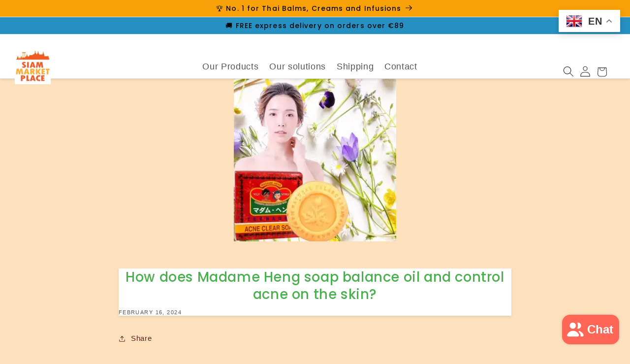

--- FILE ---
content_type: text/html; charset=utf-8
request_url: https://siam-marketplace.com/en/blogs/news/https-siam-marketplace-com-products-madame-heng-savon-special-acne-150g-teenager-adolescent-hommes-et-femmes-thailande
body_size: 84623
content:
<!doctype html>
<html class="no-js" lang="en">
  <head>
    <meta charset="utf-8">
    <meta http-equiv="X-UA-Compatible" content="IE=edge">
    <meta name="viewport" content="width=device-width,initial-scale=1">
    <meta name="theme-color" content="">

     <!-- PRÉCHARGEMENT IMAGES CRITIQUES POUR ÉLIMINER CLIGNOTEMENTS -->
   
   

   
   



<!-- CSS IMMÉDIAT ANTI-CLIGNOTEMENT -->
<style>
/* FORCE IMMÉDIATE - AVANT TOUT CHARGEMENT CSS */
.header__heading-logo,
.banner .media img,
img[alt*="siam_marketplace-riziere-nature"] {
  opacity: 1 !important;
  visibility: visible !important;
  display: block !important;
  transform: translateZ(0) !important;
  will-change: auto !important;
  backface-visibility: hidden !important;
  -webkit-backface-visibility: hidden !important;
  transition: none !important;
  animation: none !important;
  -webkit-transition: none !important;
  -webkit-animation: none !important;
  loading: eager !important;
  decoding: sync !important;
}

/* CONTAINERS STABLES */
.header__heading,
.header__heading-link,
.banner,
.banner__media,
.banner .media,
.content-container {
  transform: translateZ(0) !important;
  backface-visibility: hidden !important;
  -webkit-backface-visibility: hidden !important;
  opacity: 1 !important;
  visibility: visible !important;
}

/* OVERRIDE TOUTE RÈGLE PROBLÉMATIQUE */
body:not(.loaded) .header__heading-logo,
body:not(.loaded) .banner .media img,
html.no-js .header__heading-logo,
html.no-js .banner .media img,
.shopify-section-loading .header__heading-logo,
.shopify-section-loading .banner .media img {
  opacity: 1 !important;
  visibility: visible !important;
  display: block !important;
}
</style>
    
    <!-- Google tag (gtag.js) pour Google Ads -->
    <script async src="https://www.googletagmanager.com/gtag/js?id=AW-429-295-3456"></script>
    <script>
      window.dataLayer = window.dataLayer || [];
      function gtag(){dataLayer.push(arguments);}
      gtag('js', new Date());
      gtag('config', 'AW-429-295-3456');
    </script>
    
    <!-- Google Tag Manager -->
    <script>(function(w,d,s,l,i){w[l]=w[l]||[];w[l].push({'gtm.start':
    new Date().getTime(),event:'gtm.js'});var f=d.getElementsByTagName(s)[0],
    j=d.createElement(s),dl=l!='dataLayer'?'&l='+l:'';j.async=true;j.src=
    'https://www.googletagmanager.com/gtm.js?id='+i+dl;f.parentNode.insertBefore(j,f);
    })(window,document,'script','dataLayer','GTM-N569BQND');</script>
    <!-- End Google Tag Manager -->
    
    <link rel="canonical" href="https://siam-marketplace.com/en/blogs/news/https-siam-marketplace-com-products-madame-heng-savon-special-acne-150g-teenager-adolescent-hommes-et-femmes-thailande">
    <link rel="preconnect" href="https://cdn.shopify.com" crossorigin>
    
    
      <link rel="icon" type="image/png" href="//siam-marketplace.com/cdn/shop/files/SIAM-MARKETPLACE-LOGO_32x32.svg?v=1764405489">
    
    
    
      <link rel="preconnect" href="https://fonts.shopifycdn.com" crossorigin>
    
    
    <title>
      Heng Special Acne Soap balances and controls acne.
      
      
       – Siam Marketplace 
    </title>

    
      
        <meta name="description" content="Madame Heng Special Acne soap is renowned for its balancing and anti-acne properties thanks to its natural ingredients and specific formula.">
      
    

    

<meta property="og:site_name" content="Siam Marketplace ">
<meta property="og:url" content="https://siam-marketplace.com/en/blogs/news/https-siam-marketplace-com-products-madame-heng-savon-special-acne-150g-teenager-adolescent-hommes-et-femmes-thailande">
<meta property="og:title" content="Heng Special Acne Soap balances and controls acne.">
<meta property="og:type" content="article">
<meta property="og:description" content="Madame Heng Special Acne soap is renowned for its balancing and anti-acne properties thanks to its natural ingredients and specific formula."><meta property="og:image" content="http://siam-marketplace.com/cdn/shop/articles/heng-savon-acne_ff4a9d67-5632-4186-897d-447b79e154ce.webp?v=1752481238">
  <meta property="og:image:secure_url" content="https://siam-marketplace.com/cdn/shop/articles/heng-savon-acne_ff4a9d67-5632-4186-897d-447b79e154ce.webp?v=1752481238">
  <meta property="og:image:width" content="340">
  <meta property="og:image:height" content="340"><meta name="twitter:card" content="summary_large_image">
<meta name="twitter:title" content="Heng Special Acne Soap balances and controls acne.">
<meta name="twitter:description" content="Madame Heng Special Acne soap is renowned for its balancing and anti-acne properties thanks to its natural ingredients and specific formula.">


    <script src="//siam-marketplace.com/cdn/shop/t/71/assets/global.js?v=138967679220690932761768464779" defer="defer"></script>
    <script src="//siam-marketplace.com/cdn/shop/t/71/assets/details-disclosure.js?v=118626640824924522881768464779?v=1768753900" defer="defer"></script>
    <script src="//siam-marketplace.com/cdn/shop/t/71/assets/media-gallery.js?v=38416834752921620451768464779" defer="defer"></script>
    <script>window.performance && window.performance.mark && window.performance.mark('shopify.content_for_header.start');</script><meta name="google-site-verification" content="TXJbC-ddnSUn41hsbCOUWxygOCDfF20muCD1ZXciRbw">
<meta name="facebook-domain-verification" content="hvtfhxfc1ohwyk43y5cn7cbelg6421">
<meta id="shopify-digital-wallet" name="shopify-digital-wallet" content="/29305832/digital_wallets/dialog">
<meta name="shopify-checkout-api-token" content="994411b121382ec42a4a465977036fc6">
<link rel="alternate" type="application/atom+xml" title="Feed" href="/en/blogs/news.atom" />
<link rel="alternate" hreflang="x-default" href="https://siam-marketplace.com/blogs/news/https-siam-marketplace-com-products-madame-heng-savon-special-acne-150g-teenager-adolescent-hommes-et-femmes-thailande">
<link rel="alternate" hreflang="fr" href="https://siam-marketplace.com/blogs/news/https-siam-marketplace-com-products-madame-heng-savon-special-acne-150g-teenager-adolescent-hommes-et-femmes-thailande">
<link rel="alternate" hreflang="de" href="https://siam-marketplace.com/de/blogs/news/https-siam-marketplace-com-products-madame-heng-savon-special-acne-150g-teenager-adolescent-hommes-et-femmes-thailande">
<link rel="alternate" hreflang="es" href="https://siam-marketplace.com/es/blogs/news/https-siam-marketplace-com-products-madame-heng-special-acne-soap-150g-teenager-adolescent-men-and-women-thailand">
<link rel="alternate" hreflang="ar" href="https://siam-marketplace.com/ar/blogs/news/https-siam-marketplace-com-products-madame-heng-savon-special-acne-150g-teenager-adolescent-hommes-et-femmes-thailande">
<link rel="alternate" hreflang="it" href="https://siam-marketplace.com/it/blogs/notizia/https-siam-marketplace-com-prodotti-madame-heng-sapone-speciale-per-lacne-150g-adolescente-adolescente-uomini-e-donne-thailandia">
<link rel="alternate" hreflang="sv" href="https://siam-marketplace.com/sv/blogs/news/https-siam-marketplace-com-products-madame-heng-special-acne-soap-150g-teenager-adolescent-men-and-women-thailand-1">
<link rel="alternate" hreflang="en" href="https://siam-marketplace.com/en/blogs/news/https-siam-marketplace-com-products-madame-heng-savon-special-acne-150g-teenager-adolescent-hommes-et-femmes-thailande">
<link rel="alternate" hreflang="nl" href="https://siam-marketplace.com/nl/blogs/nieuws/https-siam-marketplace-com-products-madame-heng-special-acne-soap-150g-teenager-adolescent-men-and-women-thailand-3">
<link rel="alternate" hreflang="ru" href="https://siam-marketplace.com/ru/blogs/news/https-siam-marketplace-com-products-madame-heng-special-acne-soap-150g-teenager-adolescent-men-and-women-thailand-2">
<link rel="alternate" hreflang="pl" href="https://siam-marketplace.com/pl/blogs/news/https-siam-marketplace-com-products-madame-heng-special-acne-soap-150g-teenager-adolescent-men-and-women-thailand-4">
<link rel="alternate" hreflang="pt" href="https://siam-marketplace.com/pt/blogs/news/https-siam-marketplace-com-products-madame-heng-savon-special-acne-150g-adolescente-adolescente-hommes-et-femmes-thailande">
<link rel="alternate" hreflang="ro" href="https://siam-marketplace.com/ro/blogs/news/https-siam-marketplace-com-products-madame-heng-savon-special-acne-150g-adolescent-adolescent-hommes-et-femmes-thailande">
<link rel="alternate" hreflang="de-DE" href="https://siam-marketplace.com/de-de/blogs/news/https-siam-marketplace-com-products-madame-heng-savon-special-acne-150g-teenager-adolescent-hommes-et-femmes-thailande">
<link rel="alternate" hreflang="fr-DE" href="https://siam-marketplace.com/fr-de/blogs/news/https-siam-marketplace-com-products-madame-heng-savon-special-acne-150g-teenager-adolescent-hommes-et-femmes-thailande">
<link rel="alternate" hreflang="en-DE" href="https://siam-marketplace.com/en-de/blogs/news/https-siam-marketplace-com-products-madame-heng-savon-special-acne-150g-teenager-adolescent-hommes-et-femmes-thailande">
<link rel="alternate" hreflang="sv-SE" href="https://siam-marketplace.com/sv-se/blogs/news/https-siam-marketplace-com-products-madame-heng-special-acne-soap-150g-teenager-adolescent-men-and-women-thailand-1">
<link rel="alternate" hreflang="fr-SE" href="https://siam-marketplace.com/fr-se/blogs/news/https-siam-marketplace-com-products-madame-heng-savon-special-acne-150g-teenager-adolescent-hommes-et-femmes-thailande">
<link rel="alternate" hreflang="en-SE" href="https://siam-marketplace.com/en-se/blogs/news/https-siam-marketplace-com-products-madame-heng-savon-special-acne-150g-teenager-adolescent-hommes-et-femmes-thailande">
<link rel="alternate" hreflang="es-ES" href="https://siam-marketplace.com/es-es/blogs/news/https-siam-marketplace-com-products-madame-heng-special-acne-soap-150g-teenager-adolescent-men-and-women-thailand">
<link rel="alternate" hreflang="fr-ES" href="https://siam-marketplace.com/fr-es/blogs/news/https-siam-marketplace-com-products-madame-heng-savon-special-acne-150g-teenager-adolescent-hommes-et-femmes-thailande">
<link rel="alternate" hreflang="en-ES" href="https://siam-marketplace.com/en-es/blogs/news/https-siam-marketplace-com-products-madame-heng-savon-special-acne-150g-teenager-adolescent-hommes-et-femmes-thailande">
<link rel="alternate" hreflang="fr-CH" href="https://siam-marketplace.com/fr-ch/blogs/news/https-siam-marketplace-com-products-madame-heng-savon-special-acne-150g-teenager-adolescent-hommes-et-femmes-thailande">
<link rel="alternate" hreflang="de-CH" href="https://siam-marketplace.com/de-ch/blogs/news/https-siam-marketplace-com-products-madame-heng-savon-special-acne-150g-teenager-adolescent-hommes-et-femmes-thailande">
<link rel="alternate" hreflang="it-CH" href="https://siam-marketplace.com/it-ch/blogs/notizia/https-siam-marketplace-com-prodotti-madame-heng-sapone-speciale-per-lacne-150g-adolescente-adolescente-uomini-e-donne-thailandia">
<link rel="alternate" hreflang="de-AT" href="https://siam-marketplace.com/de-at/blogs/news/https-siam-marketplace-com-products-madame-heng-savon-special-acne-150g-teenager-adolescent-hommes-et-femmes-thailande">
<link rel="alternate" hreflang="en-AT" href="https://siam-marketplace.com/en-at/blogs/news/https-siam-marketplace-com-products-madame-heng-savon-special-acne-150g-teenager-adolescent-hommes-et-femmes-thailande">
<link rel="alternate" hreflang="fr-AT" href="https://siam-marketplace.com/fr-at/blogs/news/https-siam-marketplace-com-products-madame-heng-savon-special-acne-150g-teenager-adolescent-hommes-et-femmes-thailande">
<link rel="alternate" hreflang="it-IT" href="https://siam-marketplace.com/it-it/blogs/notizia/https-siam-marketplace-com-prodotti-madame-heng-sapone-speciale-per-lacne-150g-adolescente-adolescente-uomini-e-donne-thailandia">
<link rel="alternate" hreflang="en-IT" href="https://siam-marketplace.com/en-it/blogs/news/https-siam-marketplace-com-products-madame-heng-savon-special-acne-150g-teenager-adolescent-hommes-et-femmes-thailande">
<link rel="alternate" hreflang="fr-IT" href="https://siam-marketplace.com/fr-it/blogs/news/https-siam-marketplace-com-products-madame-heng-savon-special-acne-150g-teenager-adolescent-hommes-et-femmes-thailande">
<link rel="alternate" hreflang="en-AU" href="https://siam-marketplace.com/en-au/blogs/news/https-siam-marketplace-com-products-madame-heng-savon-special-acne-150g-teenager-adolescent-hommes-et-femmes-thailande">
<link rel="alternate" hreflang="fr-AU" href="https://siam-marketplace.com/fr-au/blogs/news/https-siam-marketplace-com-products-madame-heng-savon-special-acne-150g-teenager-adolescent-hommes-et-femmes-thailande">
<link rel="alternate" hreflang="pl-PL" href="https://siam-marketplace.com/pl-pl/blogs/news/https-siam-marketplace-com-products-madame-heng-special-acne-soap-150g-teenager-adolescent-men-and-women-thailand-4">
<link rel="alternate" hreflang="fr-PL" href="https://siam-marketplace.com/fr-pl/blogs/news/https-siam-marketplace-com-products-madame-heng-savon-special-acne-150g-teenager-adolescent-hommes-et-femmes-thailande">
<link rel="alternate" hreflang="pt-PT" href="https://siam-marketplace.com/pt-pt/blogs/news/https-siam-marketplace-com-products-madame-heng-savon-special-acne-150g-adolescente-adolescente-hommes-et-femmes-thailande">
<link rel="alternate" hreflang="fr-PT" href="https://siam-marketplace.com/fr-pt/blogs/news/https-siam-marketplace-com-products-madame-heng-savon-special-acne-150g-teenager-adolescent-hommes-et-femmes-thailande">
<link rel="alternate" hreflang="ro-RO" href="https://siam-marketplace.com/ro-ro/blogs/news/https-siam-marketplace-com-products-madame-heng-savon-special-acne-150g-adolescent-adolescent-hommes-et-femmes-thailande">
<link rel="alternate" hreflang="fr-RO" href="https://siam-marketplace.com/fr-ro/blogs/news/https-siam-marketplace-com-products-madame-heng-savon-special-acne-150g-teenager-adolescent-hommes-et-femmes-thailande">
<link rel="alternate" hreflang="ru-RU" href="https://siam-marketplace.com/ru-ru/blogs/news/https-siam-marketplace-com-products-madame-heng-special-acne-soap-150g-teenager-adolescent-men-and-women-thailand-2">
<link rel="alternate" hreflang="fr-RU" href="https://siam-marketplace.com/fr-ru/blogs/news/https-siam-marketplace-com-products-madame-heng-savon-special-acne-150g-teenager-adolescent-hommes-et-femmes-thailande">
<link rel="alternate" hreflang="en-US" href="https://siam-marketplace.com/en-us/blogs/news/https-siam-marketplace-com-products-madame-heng-savon-special-acne-150g-teenager-adolescent-hommes-et-femmes-thailande">
<link rel="alternate" hreflang="fr-US" href="https://siam-marketplace.com/fr-us/blogs/news/https-siam-marketplace-com-products-madame-heng-savon-special-acne-150g-teenager-adolescent-hommes-et-femmes-thailande">
<link rel="alternate" hreflang="nl-NL" href="https://siam-marketplace.com/nl-nl/blogs/nieuws/https-siam-marketplace-com-products-madame-heng-special-acne-soap-150g-teenager-adolescent-men-and-women-thailand-3">
<link rel="alternate" hreflang="fr-NL" href="https://siam-marketplace.com/fr-nl/blogs/news/https-siam-marketplace-com-products-madame-heng-savon-special-acne-150g-teenager-adolescent-hommes-et-femmes-thailande">
<script async="async" src="/checkouts/internal/preloads.js?locale=en-FR"></script>
<link rel="preconnect" href="https://shop.app" crossorigin="anonymous">
<script async="async" src="https://shop.app/checkouts/internal/preloads.js?locale=en-FR&shop_id=29305832" crossorigin="anonymous"></script>
<script id="apple-pay-shop-capabilities" type="application/json">{"shopId":29305832,"countryCode":"EE","currencyCode":"EUR","merchantCapabilities":["supports3DS"],"merchantId":"gid:\/\/shopify\/Shop\/29305832","merchantName":"Siam Marketplace ","requiredBillingContactFields":["postalAddress","email","phone"],"requiredShippingContactFields":["postalAddress","email","phone"],"shippingType":"shipping","supportedNetworks":["visa","masterCard","amex"],"total":{"type":"pending","label":"Siam Marketplace ","amount":"1.00"},"shopifyPaymentsEnabled":true,"supportsSubscriptions":true}</script>
<script id="shopify-features" type="application/json">{"accessToken":"994411b121382ec42a4a465977036fc6","betas":["rich-media-storefront-analytics"],"domain":"siam-marketplace.com","predictiveSearch":true,"shopId":29305832,"locale":"en"}</script>
<script>var Shopify = Shopify || {};
Shopify.shop = "siam-market-place.myshopify.com";
Shopify.locale = "en";
Shopify.currency = {"active":"EUR","rate":"1.0"};
Shopify.country = "FR";
Shopify.theme = {"name":"Copie de SIAM-VERSION STABLE-13.11.25","id":185285214517,"schema_name":"Sense","schema_version":"1.0.0","theme_store_id":1356,"role":"main"};
Shopify.theme.handle = "null";
Shopify.theme.style = {"id":null,"handle":null};
Shopify.cdnHost = "siam-marketplace.com/cdn";
Shopify.routes = Shopify.routes || {};
Shopify.routes.root = "/en/";</script>
<script type="module">!function(o){(o.Shopify=o.Shopify||{}).modules=!0}(window);</script>
<script>!function(o){function n(){var o=[];function n(){o.push(Array.prototype.slice.apply(arguments))}return n.q=o,n}var t=o.Shopify=o.Shopify||{};t.loadFeatures=n(),t.autoloadFeatures=n()}(window);</script>
<script>
  window.ShopifyPay = window.ShopifyPay || {};
  window.ShopifyPay.apiHost = "shop.app\/pay";
  window.ShopifyPay.redirectState = null;
</script>
<script id="shop-js-analytics" type="application/json">{"pageType":"article"}</script>
<script defer="defer" async type="module" src="//siam-marketplace.com/cdn/shopifycloud/shop-js/modules/v2/client.init-shop-cart-sync_C5BV16lS.en.esm.js"></script>
<script defer="defer" async type="module" src="//siam-marketplace.com/cdn/shopifycloud/shop-js/modules/v2/chunk.common_CygWptCX.esm.js"></script>
<script type="module">
  await import("//siam-marketplace.com/cdn/shopifycloud/shop-js/modules/v2/client.init-shop-cart-sync_C5BV16lS.en.esm.js");
await import("//siam-marketplace.com/cdn/shopifycloud/shop-js/modules/v2/chunk.common_CygWptCX.esm.js");

  window.Shopify.SignInWithShop?.initShopCartSync?.({"fedCMEnabled":true,"windoidEnabled":true});

</script>
<script>
  window.Shopify = window.Shopify || {};
  if (!window.Shopify.featureAssets) window.Shopify.featureAssets = {};
  window.Shopify.featureAssets['shop-js'] = {"shop-cart-sync":["modules/v2/client.shop-cart-sync_ZFArdW7E.en.esm.js","modules/v2/chunk.common_CygWptCX.esm.js"],"init-fed-cm":["modules/v2/client.init-fed-cm_CmiC4vf6.en.esm.js","modules/v2/chunk.common_CygWptCX.esm.js"],"shop-button":["modules/v2/client.shop-button_tlx5R9nI.en.esm.js","modules/v2/chunk.common_CygWptCX.esm.js"],"shop-cash-offers":["modules/v2/client.shop-cash-offers_DOA2yAJr.en.esm.js","modules/v2/chunk.common_CygWptCX.esm.js","modules/v2/chunk.modal_D71HUcav.esm.js"],"init-windoid":["modules/v2/client.init-windoid_sURxWdc1.en.esm.js","modules/v2/chunk.common_CygWptCX.esm.js"],"shop-toast-manager":["modules/v2/client.shop-toast-manager_ClPi3nE9.en.esm.js","modules/v2/chunk.common_CygWptCX.esm.js"],"init-shop-email-lookup-coordinator":["modules/v2/client.init-shop-email-lookup-coordinator_B8hsDcYM.en.esm.js","modules/v2/chunk.common_CygWptCX.esm.js"],"init-shop-cart-sync":["modules/v2/client.init-shop-cart-sync_C5BV16lS.en.esm.js","modules/v2/chunk.common_CygWptCX.esm.js"],"avatar":["modules/v2/client.avatar_BTnouDA3.en.esm.js"],"pay-button":["modules/v2/client.pay-button_FdsNuTd3.en.esm.js","modules/v2/chunk.common_CygWptCX.esm.js"],"init-customer-accounts":["modules/v2/client.init-customer-accounts_DxDtT_ad.en.esm.js","modules/v2/client.shop-login-button_C5VAVYt1.en.esm.js","modules/v2/chunk.common_CygWptCX.esm.js","modules/v2/chunk.modal_D71HUcav.esm.js"],"init-shop-for-new-customer-accounts":["modules/v2/client.init-shop-for-new-customer-accounts_ChsxoAhi.en.esm.js","modules/v2/client.shop-login-button_C5VAVYt1.en.esm.js","modules/v2/chunk.common_CygWptCX.esm.js","modules/v2/chunk.modal_D71HUcav.esm.js"],"shop-login-button":["modules/v2/client.shop-login-button_C5VAVYt1.en.esm.js","modules/v2/chunk.common_CygWptCX.esm.js","modules/v2/chunk.modal_D71HUcav.esm.js"],"init-customer-accounts-sign-up":["modules/v2/client.init-customer-accounts-sign-up_CPSyQ0Tj.en.esm.js","modules/v2/client.shop-login-button_C5VAVYt1.en.esm.js","modules/v2/chunk.common_CygWptCX.esm.js","modules/v2/chunk.modal_D71HUcav.esm.js"],"shop-follow-button":["modules/v2/client.shop-follow-button_Cva4Ekp9.en.esm.js","modules/v2/chunk.common_CygWptCX.esm.js","modules/v2/chunk.modal_D71HUcav.esm.js"],"checkout-modal":["modules/v2/client.checkout-modal_BPM8l0SH.en.esm.js","modules/v2/chunk.common_CygWptCX.esm.js","modules/v2/chunk.modal_D71HUcav.esm.js"],"lead-capture":["modules/v2/client.lead-capture_Bi8yE_yS.en.esm.js","modules/v2/chunk.common_CygWptCX.esm.js","modules/v2/chunk.modal_D71HUcav.esm.js"],"shop-login":["modules/v2/client.shop-login_D6lNrXab.en.esm.js","modules/v2/chunk.common_CygWptCX.esm.js","modules/v2/chunk.modal_D71HUcav.esm.js"],"payment-terms":["modules/v2/client.payment-terms_CZxnsJam.en.esm.js","modules/v2/chunk.common_CygWptCX.esm.js","modules/v2/chunk.modal_D71HUcav.esm.js"]};
</script>
<script>(function() {
  var isLoaded = false;
  function asyncLoad() {
    if (isLoaded) return;
    isLoaded = true;
    var urls = ["\/\/cdn.shopify.com\/proxy\/f7161119b1c430dc0127aabd4554db8f515626a18a71e6e17afbee8289787ffb\/d33a6lvgbd0fej.cloudfront.net\/script_tag\/secomapp.scripttag.js?shop=siam-market-place.myshopify.com\u0026sp-cache-control=cHVibGljLCBtYXgtYWdlPTkwMA"];
    for (var i = 0; i < urls.length; i++) {
      var s = document.createElement('script');
      s.type = 'text/javascript';
      s.async = true;
      s.src = urls[i];
      var x = document.getElementsByTagName('script')[0];
      x.parentNode.insertBefore(s, x);
    }
  };
  if(window.attachEvent) {
    window.attachEvent('onload', asyncLoad);
  } else {
    window.addEventListener('load', asyncLoad, false);
  }
})();</script>
<script id="__st">var __st={"a":29305832,"offset":3600,"reqid":"098bac07-35fa-4133-8cc1-80bf607547f0-1768753900","pageurl":"siam-marketplace.com\/en\/blogs\/news\/https-siam-marketplace-com-products-madame-heng-savon-special-acne-150g-teenager-adolescent-hommes-et-femmes-thailande","s":"articles-607623741749","u":"888792365477","p":"article","rtyp":"article","rid":607623741749};</script>
<script>window.ShopifyPaypalV4VisibilityTracking = true;</script>
<script id="captcha-bootstrap">!function(){'use strict';const t='contact',e='account',n='new_comment',o=[[t,t],['blogs',n],['comments',n],[t,'customer']],c=[[e,'customer_login'],[e,'guest_login'],[e,'recover_customer_password'],[e,'create_customer']],r=t=>t.map((([t,e])=>`form[action*='/${t}']:not([data-nocaptcha='true']) input[name='form_type'][value='${e}']`)).join(','),a=t=>()=>t?[...document.querySelectorAll(t)].map((t=>t.form)):[];function s(){const t=[...o],e=r(t);return a(e)}const i='password',u='form_key',d=['recaptcha-v3-token','g-recaptcha-response','h-captcha-response',i],f=()=>{try{return window.sessionStorage}catch{return}},m='__shopify_v',_=t=>t.elements[u];function p(t,e,n=!1){try{const o=window.sessionStorage,c=JSON.parse(o.getItem(e)),{data:r}=function(t){const{data:e,action:n}=t;return t[m]||n?{data:e,action:n}:{data:t,action:n}}(c);for(const[e,n]of Object.entries(r))t.elements[e]&&(t.elements[e].value=n);n&&o.removeItem(e)}catch(o){console.error('form repopulation failed',{error:o})}}const l='form_type',E='cptcha';function T(t){t.dataset[E]=!0}const w=window,h=w.document,L='Shopify',v='ce_forms',y='captcha';let A=!1;((t,e)=>{const n=(g='f06e6c50-85a8-45c8-87d0-21a2b65856fe',I='https://cdn.shopify.com/shopifycloud/storefront-forms-hcaptcha/ce_storefront_forms_captcha_hcaptcha.v1.5.2.iife.js',D={infoText:'Protected by hCaptcha',privacyText:'Privacy',termsText:'Terms'},(t,e,n)=>{const o=w[L][v],c=o.bindForm;if(c)return c(t,g,e,D).then(n);var r;o.q.push([[t,g,e,D],n]),r=I,A||(h.body.append(Object.assign(h.createElement('script'),{id:'captcha-provider',async:!0,src:r})),A=!0)});var g,I,D;w[L]=w[L]||{},w[L][v]=w[L][v]||{},w[L][v].q=[],w[L][y]=w[L][y]||{},w[L][y].protect=function(t,e){n(t,void 0,e),T(t)},Object.freeze(w[L][y]),function(t,e,n,w,h,L){const[v,y,A,g]=function(t,e,n){const i=e?o:[],u=t?c:[],d=[...i,...u],f=r(d),m=r(i),_=r(d.filter((([t,e])=>n.includes(e))));return[a(f),a(m),a(_),s()]}(w,h,L),I=t=>{const e=t.target;return e instanceof HTMLFormElement?e:e&&e.form},D=t=>v().includes(t);t.addEventListener('submit',(t=>{const e=I(t);if(!e)return;const n=D(e)&&!e.dataset.hcaptchaBound&&!e.dataset.recaptchaBound,o=_(e),c=g().includes(e)&&(!o||!o.value);(n||c)&&t.preventDefault(),c&&!n&&(function(t){try{if(!f())return;!function(t){const e=f();if(!e)return;const n=_(t);if(!n)return;const o=n.value;o&&e.removeItem(o)}(t);const e=Array.from(Array(32),(()=>Math.random().toString(36)[2])).join('');!function(t,e){_(t)||t.append(Object.assign(document.createElement('input'),{type:'hidden',name:u})),t.elements[u].value=e}(t,e),function(t,e){const n=f();if(!n)return;const o=[...t.querySelectorAll(`input[type='${i}']`)].map((({name:t})=>t)),c=[...d,...o],r={};for(const[a,s]of new FormData(t).entries())c.includes(a)||(r[a]=s);n.setItem(e,JSON.stringify({[m]:1,action:t.action,data:r}))}(t,e)}catch(e){console.error('failed to persist form',e)}}(e),e.submit())}));const S=(t,e)=>{t&&!t.dataset[E]&&(n(t,e.some((e=>e===t))),T(t))};for(const o of['focusin','change'])t.addEventListener(o,(t=>{const e=I(t);D(e)&&S(e,y())}));const B=e.get('form_key'),M=e.get(l),P=B&&M;t.addEventListener('DOMContentLoaded',(()=>{const t=y();if(P)for(const e of t)e.elements[l].value===M&&p(e,B);[...new Set([...A(),...v().filter((t=>'true'===t.dataset.shopifyCaptcha))])].forEach((e=>S(e,t)))}))}(h,new URLSearchParams(w.location.search),n,t,e,['guest_login'])})(!1,!0)}();</script>
<script integrity="sha256-4kQ18oKyAcykRKYeNunJcIwy7WH5gtpwJnB7kiuLZ1E=" data-source-attribution="shopify.loadfeatures" defer="defer" src="//siam-marketplace.com/cdn/shopifycloud/storefront/assets/storefront/load_feature-a0a9edcb.js" crossorigin="anonymous"></script>
<script crossorigin="anonymous" defer="defer" src="//siam-marketplace.com/cdn/shopifycloud/storefront/assets/shopify_pay/storefront-65b4c6d7.js?v=20250812"></script>
<script data-source-attribution="shopify.dynamic_checkout.dynamic.init">var Shopify=Shopify||{};Shopify.PaymentButton=Shopify.PaymentButton||{isStorefrontPortableWallets:!0,init:function(){window.Shopify.PaymentButton.init=function(){};var t=document.createElement("script");t.src="https://siam-marketplace.com/cdn/shopifycloud/portable-wallets/latest/portable-wallets.en.js",t.type="module",document.head.appendChild(t)}};
</script>
<script data-source-attribution="shopify.dynamic_checkout.buyer_consent">
  function portableWalletsHideBuyerConsent(e){var t=document.getElementById("shopify-buyer-consent"),n=document.getElementById("shopify-subscription-policy-button");t&&n&&(t.classList.add("hidden"),t.setAttribute("aria-hidden","true"),n.removeEventListener("click",e))}function portableWalletsShowBuyerConsent(e){var t=document.getElementById("shopify-buyer-consent"),n=document.getElementById("shopify-subscription-policy-button");t&&n&&(t.classList.remove("hidden"),t.removeAttribute("aria-hidden"),n.addEventListener("click",e))}window.Shopify?.PaymentButton&&(window.Shopify.PaymentButton.hideBuyerConsent=portableWalletsHideBuyerConsent,window.Shopify.PaymentButton.showBuyerConsent=portableWalletsShowBuyerConsent);
</script>
<script data-source-attribution="shopify.dynamic_checkout.cart.bootstrap">document.addEventListener("DOMContentLoaded",(function(){function t(){return document.querySelector("shopify-accelerated-checkout-cart, shopify-accelerated-checkout")}if(t())Shopify.PaymentButton.init();else{new MutationObserver((function(e,n){t()&&(Shopify.PaymentButton.init(),n.disconnect())})).observe(document.body,{childList:!0,subtree:!0})}}));
</script>
<link id="shopify-accelerated-checkout-styles" rel="stylesheet" media="screen" href="https://siam-marketplace.com/cdn/shopifycloud/portable-wallets/latest/accelerated-checkout-backwards-compat.css" crossorigin="anonymous">
<style id="shopify-accelerated-checkout-cart">
        #shopify-buyer-consent {
  margin-top: 1em;
  display: inline-block;
  width: 100%;
}

#shopify-buyer-consent.hidden {
  display: none;
}

#shopify-subscription-policy-button {
  background: none;
  border: none;
  padding: 0;
  text-decoration: underline;
  font-size: inherit;
  cursor: pointer;
}

#shopify-subscription-policy-button::before {
  box-shadow: none;
}

      </style>
<script id="sections-script" data-sections="footer" defer="defer" src="//siam-marketplace.com/cdn/shop/t/71/compiled_assets/scripts.js?v=7099"></script>
<script>window.performance && window.performance.mark && window.performance.mark('shopify.content_for_header.end');</script>
<script>
    (function () {
      function removeStrayCssText() {
        var body = document.body;
        if (!body) return;
        var nodes = Array.prototype.slice.call(body.childNodes).slice(0, 20);
        nodes.forEach(function (n) {
          if (n && n.nodeType === 3) {
            var t = (n.textContent || "").trim();
            if (
              t.indexOf('@font-face') !== -1 ||
              /data:font\/(woff2?|truetype);base64/i.test(t) ||
              /\bjdgm[-_]/i.test(t) ||
              t.length > 5000
            ) {
              n.parentNode && n.parentNode.removeChild(n);
            }
          }
        });
      }
      if (document.readyState === 'loading') {
        document.addEventListener('DOMContentLoaded', removeStrayCssText);
      } else {
        removeStrayCssText();
      }
    })();
    </script>

    

    <style data-shopify>
    /* Chargement des polices */
    @font-face {
  font-family: Poppins;
  font-weight: 400;
  font-style: normal;
  font-display: swap;
  src: url("//siam-marketplace.com/cdn/fonts/poppins/poppins_n4.0ba78fa5af9b0e1a374041b3ceaadf0a43b41362.woff2") format("woff2"),
       url("//siam-marketplace.com/cdn/fonts/poppins/poppins_n4.214741a72ff2596839fc9760ee7a770386cf16ca.woff") format("woff");
}

    @font-face {
  font-family: Poppins;
  font-weight: 700;
  font-style: normal;
  font-display: swap;
  src: url("//siam-marketplace.com/cdn/fonts/poppins/poppins_n7.56758dcf284489feb014a026f3727f2f20a54626.woff2") format("woff2"),
       url("//siam-marketplace.com/cdn/fonts/poppins/poppins_n7.f34f55d9b3d3205d2cd6f64955ff4b36f0cfd8da.woff") format("woff");
}

    @font-face {
  font-family: Poppins;
  font-weight: 400;
  font-style: italic;
  font-display: swap;
  src: url("//siam-marketplace.com/cdn/fonts/poppins/poppins_i4.846ad1e22474f856bd6b81ba4585a60799a9f5d2.woff2") format("woff2"),
       url("//siam-marketplace.com/cdn/fonts/poppins/poppins_i4.56b43284e8b52fc64c1fd271f289a39e8477e9ec.woff") format("woff");
}

    @font-face {
  font-family: Poppins;
  font-weight: 700;
  font-style: italic;
  font-display: swap;
  src: url("//siam-marketplace.com/cdn/fonts/poppins/poppins_i7.42fd71da11e9d101e1e6c7932199f925f9eea42d.woff2") format("woff2"),
       url("//siam-marketplace.com/cdn/fonts/poppins/poppins_i7.ec8499dbd7616004e21155106d13837fff4cf556.woff") format("woff");
}

    @font-face {
  font-family: Poppins;
  font-weight: 500;
  font-style: normal;
  font-display: swap;
  src: url("//siam-marketplace.com/cdn/fonts/poppins/poppins_n5.ad5b4b72b59a00358afc706450c864c3c8323842.woff2") format("woff2"),
       url("//siam-marketplace.com/cdn/fonts/poppins/poppins_n5.33757fdf985af2d24b32fcd84c9a09224d4b2c39.woff") format("woff");
}


    /* Variables CSS globales */
    :root {
      --font-body-family: Poppins, sans-serif;
      --font-body-style: normal;
      --font-body-weight: 400;
      --font-heading-family: Poppins, sans-serif;
      --font-heading-style: normal;
      --font-heading-weight: 500;
      --font-body-scale: 1.1;
      --font-heading-scale: 0.9090909090909091;
      --color-base-text: 8, 7, 7;
      --color-shadow: 8, 7, 7;
      --color-base-background-1: 252, 225, 188;
      --color-base-background-2: 252, 230, 200;
      --color-base-solid-button-labels: 8, 7, 7;
      --color-base-outline-button-labels: 98, 29, 29;
      --color-base-accent-1: 248, 161, 9;
      --color-base-accent-2: 248, 161, 9;
      --payment-terms-background-color: #fce1bc;
      --gradient-base-background-1: #fce1bc;
      --gradient-base-background-2: #fce6c8;
      --gradient-base-accent-1: #f8a109;
      --gradient-base-accent-2: #f8a109;
      --media-padding: px;
      --media-border-opacity: 0.0;
      --media-border-width: 0px;
      --media-radius: 12px;
      --media-shadow-opacity: 0.1;
      --media-shadow-horizontal-offset: 10px;
      --media-shadow-vertical-offset: 12px;
      --media-shadow-blur-radius: 20px;
      --page-width: 120rem;
      --page-width-margin: 0rem;
      --card-image-padding: 0.0rem;
      --card-corner-radius: 1.2rem;
      --card-text-alignment: center;
      --card-border-width: 0.0rem;
      --card-border-opacity: 1.0;
      --card-shadow-opacity: 0.05;
      --card-shadow-horizontal-offset: 1.0rem;
      --card-shadow-vertical-offset: 1.0rem;
      --card-shadow-blur-radius: 3.5rem;
      --badge-corner-radius: 2.8rem;
      --popup-border-width: 1px;
      --popup-border-opacity: 0.1;
      --popup-corner-radius: 22px;
      --popup-shadow-opacity: 0.1;
      --popup-shadow-horizontal-offset: 10px;
      --popup-shadow-vertical-offset: 12px;
      --popup-shadow-blur-radius: 20px;
      --drawer-border-width: 1px;
      --drawer-border-opacity: 0.1;
      --drawer-shadow-opacity: 0.0;
      --drawer-shadow-horizontal-offset: 0px;
      --drawer-shadow-vertical-offset: 0px;
      --drawer-shadow-blur-radius: 0px;
      --spacing-sections-desktop: 36px;
      --spacing-sections-mobile: 25px;
      --grid-desktop-vertical-spacing: 40px;
      --grid-desktop-horizontal-spacing: 40px;
      --grid-mobile-vertical-spacing: 20px;
      --grid-mobile-horizontal-spacing: 20px;
      --text-boxes-border-opacity: 0.0;
      --text-boxes-border-width: 0px;
      --text-boxes-radius: 24px;
      --text-boxes-shadow-opacity: 0.0;
      --text-boxes-shadow-horizontal-offset: 10px;
      --text-boxes-shadow-vertical-offset: 12px;
      --text-boxes-shadow-blur-radius: 20px;
      --buttons-radius: 20px;
      --buttons-radius-outset: 24px;
      --buttons-border-width: 4px;
      --buttons-border-opacity: 1.0;
      --buttons-shadow-opacity: 1.0;
      --buttons-shadow-horizontal-offset: 0px;
      --buttons-shadow-vertical-offset: 0px;
      --buttons-shadow-blur-radius: 0px;
      --buttons-border-offset: 0.3px;
      --inputs-radius: 10px;
      --inputs-border-width: 1px;
      --inputs-border-opacity: 0.15;
      --inputs-shadow-opacity: 0.0;
      --inputs-shadow-horizontal-offset: 0px;
      --inputs-margin-offset: 0px;
      --inputs-shadow-vertical-offset: 0px;
      --inputs-shadow-blur-radius: 0px;
      --inputs-radius-outset: 11px;
      --variant-pills-radius: 20px;
      --variant-pills-border-width: 0px;
      --variant-pills-border-opacity: 1.0;
      --variant-pills-shadow-opacity: 0.2;
      --variant-pills-shadow-horizontal-offset: 0px;
      --variant-pills-shadow-vertical-offset: 0px;
      --variant-pills-shadow-blur-radius: 0px;
    }

    /* Styles globaux de base */
    *,
    *::before,
    *::after {
      box-sizing: inherit;
    }

    html {
      box-sizing: border-box;
      font-size: calc(var(--font-body-scale) * 62.5%);
      height: 100%;
    }

    body {
      display: grid;
      grid-template-rows: auto auto 1fr auto;
      grid-template-columns: 100%;
      min-height: 100%;
      margin: 0;
      font-size: 1.5rem;
      letter-spacing: 0.06rem;
      line-height: calc(1 + 0.8 / var(--font-body-scale));
      font-family: var(--font-body-family);
      font-style: var(--font-body-style);
      font-weight: var(--font-body-weight);
      overflow-x: hidden !important;
    }

    /* Force le fond beige du thème partout */
    body.gradient {
      background-color: #fce1bc !important;
    }

    @media screen and (min-width: 750px) {
      body {
        font-size: 1.6rem;
      }
    }

    /* Styles pour les descriptions de produits */
    .product__info-container .product__description,
    .product__info-container .rte,
    .product__text,
    .product__accordion .rte {
      text-align: left !important;
      display: block !important;
    }

    .product__info-container .product__description p,
    .product__info-container .rte p,
    .product__text p,
    .product__accordion .rte p {
      text-align: left !important;
      display: block !important;
      width: 100% !important;
      margin: 0 0 10px !important;
    }

    .product__info-container .product__description div,
    .product__info-container .rte div,
    .product__text div,
    .product__accordion .rte div {
      text-align: left !important;
      display: block !important;
      width: 100% !important;
    }

    div.gt_switcher.notranslate {
      background: #f8a109 !important;
      border: 1px solid #d68f07 !important;
      padding: 5px !important;
    }

    div.gt_selected a {
      background: #f8a109 !important;
      color: #fff !important;
      padding: 3px !important;
    }

    div.gt_switcher img {
      padding: 2px !important;
      background: transparent !important;
    }

    /* Contenu principal (on descend tout pour ne pas passer sous le header) */
    #MainContent {
      padding-top: 160px !important;
    }

    @media screen and (max-width: 749px) {
      #MainContent {
      padding-top: 135px !important;
      }
    }

    /* Styles pour les bannières */
    .banner__box .banner__heading {
      font-size: 16px !important;
      line-height: 1.2 !important;
      margin: 0 !important;
    }

    .banner__box {
      padding: 10px !important;
    }

    /* TITRES PRODUITS – taille & clipping corrigés toutes langues */
    .product__info-wrapper .product__title,
    .product__info-wrapper h1.product__title,
    .product__info-wrapper h1,
    .product__title {
      font-size: clamp(2.0rem, 2.4rem, 2.8rem) !important;
      line-height: 1.25 !important;
      max-height: none !important;
      overflow: visible !important;
      white-space: normal !important;
      display: block !important;
      position: static !important;
      margin: 0 0 1.2rem !important;
      padding: 0 !important;
    }

    .product__title-wrapper,
    .product__title-group,
    .product__title-inner {
      max-height: none !important;
      overflow: visible !important;
    }

    @media screen and (max-width: 989px) {
      .product__info-wrapper .product__title,
      .product__info-wrapper h1.product__title,
      .product__info-wrapper h1,
      .product__title {
        font-size: clamp(1.8rem, 2.0rem, 2.2rem) !important;
        line-height: 1.3 !important;
      }
    }
    </style>

    <link href="//siam-marketplace.com/cdn/shop/t/71/assets/base.css?v=11624026654211377851768464779" rel="stylesheet" type="text/css" media="all" />

<!-- Preload ultra-critique -->
<link rel="preload" as="image" href="//siam-marketplace.com/cdn/shopifycloud/storefront/assets/no-image-2048-a2addb12_533x533.gif">
<link rel="preload" as="image" href="//siam-marketplace.com/cdn/shopifycloud/storefront/assets/no-image-2048-a2addb12.gif">
<link rel="preconnect" href="https://cdn.shopify.com">
<link rel="dns-prefetch" href="//cdn.shopify.com">

<link href="//siam-marketplace.com/cdn/shop/t/71/assets/header-consolidated.css?v=69601658436335599701768464779" rel="stylesheet" type="text/css" media="all" />
<link href="//siam-marketplace.com/cdn/shop/t/71/assets/header-fix.css?v=83517369229891337531768464779" rel="stylesheet" type="text/css" media="all" />

<script>
  
/* VERSION STABLE UNIQUE */
  
    
      <link rel="preload" as="font" href="//siam-marketplace.com/cdn/fonts/poppins/poppins_n4.0ba78fa5af9b0e1a374041b3ceaadf0a43b41362.woff2" type="font/woff2" crossorigin>
    
    
      <link rel="preload" as="font" href="//siam-marketplace.com/cdn/fonts/poppins/poppins_n5.ad5b4b72b59a00358afc706450c864c3c8323842.woff2" type="font/woff2" crossorigin>
    

    

    
  <style>
/* CORRECTION CONFLIT JUDGE.ME - MODAL SEARCH */
details-modal.header__search details[open] > .search-modal.modal__content {
    margin-left: 0 !important;
    transform: translateX(0) !important;
    left: 0 !important;
    right: 0 !important;
    position: fixed !important;
    width: 100vw !important;
    height: 100vh !important;
    top: 0 !important;
    z-index: 9999 !important;
}

@media screen and (max-width: 749px) {
    details-modal.header__search details[open] > .search-modal.modal__content {
        margin-left: 0 !important;
        transform: translateX(0) !important;
        left: 0 !important;
        right: 0 !important;
        width: 100vw !important;
        height: 100vh !important;
        position: fixed !important;
        top: 0 !important;
        z-index: 9999 !important;
    }
}
</style>  
  <!-- PATCH TEMPORAIRE - MODAL SEARCH -->
<style>
/* Correction modal search */
.header__icons { transform: none !important; }

/* Amélioration interface mobile */
@media screen and (max-width: 749px) {
    .search-modal input[type="search"] {
        padding-right: 60px !important;
        width: calc(100% - 70px) !important;
    }
    
    .search-modal__close-button {
        right: 20px !important;
        top: 20px !important;
    }
}
</style>


  <!-- BEGIN app block: shopify://apps/consentmo-gdpr/blocks/gdpr_cookie_consent/4fbe573f-a377-4fea-9801-3ee0858cae41 -->


<!-- END app block --><!-- BEGIN app block: shopify://apps/judge-me-reviews/blocks/judgeme_core/61ccd3b1-a9f2-4160-9fe9-4fec8413e5d8 --><!-- Start of Judge.me Core -->






<link rel="dns-prefetch" href="https://cdnwidget.judge.me">
<link rel="dns-prefetch" href="https://cdn.judge.me">
<link rel="dns-prefetch" href="https://cdn1.judge.me">
<link rel="dns-prefetch" href="https://api.judge.me">

<script data-cfasync='false' class='jdgm-settings-script'>window.jdgmSettings={"pagination":5,"disable_web_reviews":false,"badge_no_review_text":"No reviews","badge_n_reviews_text":"{{ n }} review/reviews","hide_badge_preview_if_no_reviews":true,"badge_hide_text":false,"enforce_center_preview_badge":false,"widget_title":"Customer Reviews","widget_open_form_text":"Write a review","widget_close_form_text":"Cancel review","widget_refresh_page_text":"Refresh page","widget_summary_text":"Based on {{ number_of_reviews }} review/reviews","widget_no_review_text":"Be the first to write a review","widget_name_field_text":"Display name","widget_verified_name_field_text":"Verified Name (public)","widget_name_placeholder_text":"Display name","widget_required_field_error_text":"This field is required.","widget_email_field_text":"Email address","widget_verified_email_field_text":"Verified Email (private, can not be edited)","widget_email_placeholder_text":"Your email address","widget_email_field_error_text":"Please enter a valid email address.","widget_rating_field_text":"Rating","widget_review_title_field_text":"Review Title","widget_review_title_placeholder_text":"Give your review a title","widget_review_body_field_text":"Review content","widget_review_body_placeholder_text":"Start writing here...","widget_pictures_field_text":"Picture/Video (optional)","widget_submit_review_text":"Submit Review","widget_submit_verified_review_text":"Submit Verified Review","widget_submit_success_msg_with_auto_publish":"Thank you! Please refresh the page in a few moments to see your review. You can remove or edit your review by logging into \u003ca href='https://judge.me/login' target='_blank' rel='nofollow noopener'\u003eJudge.me\u003c/a\u003e","widget_submit_success_msg_no_auto_publish":"Thank you! Your review will be published as soon as it is approved by the shop admin. You can remove or edit your review by logging into \u003ca href='https://judge.me/login' target='_blank' rel='nofollow noopener'\u003eJudge.me\u003c/a\u003e","widget_show_default_reviews_out_of_total_text":"Showing {{ n_reviews_shown }} out of {{ n_reviews }} reviews.","widget_show_all_link_text":"Show all","widget_show_less_link_text":"Show less","widget_author_said_text":"{{ reviewer_name }} said:","widget_days_text":"{{ n }} days ago","widget_weeks_text":"{{ n }} week/weeks ago","widget_months_text":"{{ n }} month/months ago","widget_years_text":"{{ n }} year/years ago","widget_yesterday_text":"Yesterday","widget_today_text":"Today","widget_replied_text":"\u003e\u003e {{ shop_name }} replied:","widget_read_more_text":"Read more","widget_reviewer_name_as_initial":"","widget_rating_filter_color":"","widget_rating_filter_see_all_text":"See all reviews","widget_sorting_most_recent_text":"Most Recent","widget_sorting_highest_rating_text":"Highest Rating","widget_sorting_lowest_rating_text":"Lowest Rating","widget_sorting_with_pictures_text":"Only Pictures","widget_sorting_most_helpful_text":"Most Helpful","widget_open_question_form_text":"Ask a question","widget_reviews_subtab_text":"Reviews","widget_questions_subtab_text":"Questions","widget_question_label_text":"Question","widget_answer_label_text":"Answer","widget_question_placeholder_text":"Write your question here","widget_submit_question_text":"Submit Question","widget_question_submit_success_text":"Thank you for your question! We will notify you once it gets answered.","verified_badge_text":"Verified","verified_badge_bg_color":"","verified_badge_text_color":"","verified_badge_placement":"left-of-reviewer-name","widget_review_max_height":"","widget_hide_border":false,"widget_social_share":false,"widget_thumb":false,"widget_review_location_show":false,"widget_location_format":"","all_reviews_include_out_of_store_products":true,"all_reviews_out_of_store_text":"(out of store)","all_reviews_pagination":100,"all_reviews_product_name_prefix_text":"about","enable_review_pictures":true,"enable_question_anwser":false,"widget_theme":"","review_date_format":"dd/mm/yyyy","default_sort_method":"most-recent","widget_product_reviews_subtab_text":"Product Reviews","widget_shop_reviews_subtab_text":"Shop Reviews","widget_other_products_reviews_text":"Reviews for other products","widget_store_reviews_subtab_text":"Store reviews","widget_no_store_reviews_text":"This store hasn't received any reviews yet","widget_web_restriction_product_reviews_text":"This product hasn't received any reviews yet","widget_no_items_text":"No items found","widget_show_more_text":"Show more","widget_write_a_store_review_text":"Write a Store Review","widget_other_languages_heading":"Reviews in Other Languages","widget_translate_review_text":"Translate review to {{ language }}","widget_translating_review_text":"Translating...","widget_show_original_translation_text":"Show original ({{ language }})","widget_translate_review_failed_text":"Review couldn't be translated.","widget_translate_review_retry_text":"Retry","widget_translate_review_try_again_later_text":"Try again later","show_product_url_for_grouped_product":false,"widget_sorting_pictures_first_text":"Pictures First","show_pictures_on_all_rev_page_mobile":false,"show_pictures_on_all_rev_page_desktop":false,"floating_tab_hide_mobile_install_preference":false,"floating_tab_button_name":"★ Reviews","floating_tab_title":"Let customers speak for us","floating_tab_button_color":"","floating_tab_button_background_color":"","floating_tab_url":"","floating_tab_url_enabled":false,"floating_tab_tab_style":"text","all_reviews_text_badge_text":"Customers rate us {{ shop.metafields.judgeme.all_reviews_rating | round: 1 }}/5 based on {{ shop.metafields.judgeme.all_reviews_count }} reviews.","all_reviews_text_badge_text_branded_style":"{{ shop.metafields.judgeme.all_reviews_rating | round: 1 }} out of 5 stars based on {{ shop.metafields.judgeme.all_reviews_count }} reviews","is_all_reviews_text_badge_a_link":false,"show_stars_for_all_reviews_text_badge":false,"all_reviews_text_badge_url":"","all_reviews_text_style":"branded","all_reviews_text_color_style":"judgeme_brand_color","all_reviews_text_color":"#108474","all_reviews_text_show_jm_brand":true,"featured_carousel_show_header":true,"featured_carousel_title":"Let customers speak for us","testimonials_carousel_title":"Customers are saying","videos_carousel_title":"Real customer stories","cards_carousel_title":"Customers are saying","featured_carousel_count_text":"from {{ n }} reviews","featured_carousel_add_link_to_all_reviews_page":false,"featured_carousel_url":"","featured_carousel_show_images":true,"featured_carousel_autoslide_interval":5,"featured_carousel_arrows_on_the_sides":false,"featured_carousel_height":250,"featured_carousel_width":80,"featured_carousel_image_size":0,"featured_carousel_image_height":250,"featured_carousel_arrow_color":"#eeeeee","verified_count_badge_style":"branded","verified_count_badge_orientation":"horizontal","verified_count_badge_color_style":"judgeme_brand_color","verified_count_badge_color":"#108474","is_verified_count_badge_a_link":false,"verified_count_badge_url":"","verified_count_badge_show_jm_brand":true,"widget_rating_preset_default":5,"widget_first_sub_tab":"product-reviews","widget_show_histogram":true,"widget_histogram_use_custom_color":false,"widget_pagination_use_custom_color":false,"widget_star_use_custom_color":false,"widget_verified_badge_use_custom_color":false,"widget_write_review_use_custom_color":false,"picture_reminder_submit_button":"Upload Pictures","enable_review_videos":false,"mute_video_by_default":false,"widget_sorting_videos_first_text":"Videos First","widget_review_pending_text":"Pending","featured_carousel_items_for_large_screen":3,"social_share_options_order":"Facebook,Twitter","remove_microdata_snippet":true,"disable_json_ld":false,"enable_json_ld_products":false,"preview_badge_show_question_text":false,"preview_badge_no_question_text":"No questions","preview_badge_n_question_text":"{{ number_of_questions }} question/questions","qa_badge_show_icon":false,"qa_badge_position":"same-row","remove_judgeme_branding":false,"widget_add_search_bar":false,"widget_search_bar_placeholder":"Search","widget_sorting_verified_only_text":"Verified only","featured_carousel_theme":"default","featured_carousel_show_rating":true,"featured_carousel_show_title":true,"featured_carousel_show_body":true,"featured_carousel_show_date":false,"featured_carousel_show_reviewer":true,"featured_carousel_show_product":false,"featured_carousel_header_background_color":"#108474","featured_carousel_header_text_color":"#ffffff","featured_carousel_name_product_separator":"reviewed","featured_carousel_full_star_background":"#108474","featured_carousel_empty_star_background":"#dadada","featured_carousel_vertical_theme_background":"#f9fafb","featured_carousel_verified_badge_enable":true,"featured_carousel_verified_badge_color":"#108474","featured_carousel_border_style":"round","featured_carousel_review_line_length_limit":3,"featured_carousel_more_reviews_button_text":"Read more reviews","featured_carousel_view_product_button_text":"View product","all_reviews_page_load_reviews_on":"scroll","all_reviews_page_load_more_text":"Load More Reviews","disable_fb_tab_reviews":false,"enable_ajax_cdn_cache":false,"widget_public_name_text":"displayed publicly like","default_reviewer_name":"John Smith","default_reviewer_name_has_non_latin":true,"widget_reviewer_anonymous":"Anonymous","medals_widget_title":"Judge.me Review Medals","medals_widget_background_color":"#f9fafb","medals_widget_position":"footer_all_pages","medals_widget_border_color":"#f9fafb","medals_widget_verified_text_position":"left","medals_widget_use_monochromatic_version":false,"medals_widget_elements_color":"#108474","show_reviewer_avatar":true,"widget_invalid_yt_video_url_error_text":"Not a YouTube video URL","widget_max_length_field_error_text":"Please enter no more than {0} characters.","widget_show_country_flag":false,"widget_show_collected_via_shop_app":true,"widget_verified_by_shop_badge_style":"light","widget_verified_by_shop_text":"Verified by Shop","widget_show_photo_gallery":false,"widget_load_with_code_splitting":true,"widget_ugc_install_preference":false,"widget_ugc_title":"Made by us, Shared by you","widget_ugc_subtitle":"Tag us to see your picture featured in our page","widget_ugc_arrows_color":"#ffffff","widget_ugc_primary_button_text":"Buy Now","widget_ugc_primary_button_background_color":"#108474","widget_ugc_primary_button_text_color":"#ffffff","widget_ugc_primary_button_border_width":"0","widget_ugc_primary_button_border_style":"none","widget_ugc_primary_button_border_color":"#108474","widget_ugc_primary_button_border_radius":"25","widget_ugc_secondary_button_text":"Load More","widget_ugc_secondary_button_background_color":"#ffffff","widget_ugc_secondary_button_text_color":"#108474","widget_ugc_secondary_button_border_width":"2","widget_ugc_secondary_button_border_style":"solid","widget_ugc_secondary_button_border_color":"#108474","widget_ugc_secondary_button_border_radius":"25","widget_ugc_reviews_button_text":"View Reviews","widget_ugc_reviews_button_background_color":"#ffffff","widget_ugc_reviews_button_text_color":"#108474","widget_ugc_reviews_button_border_width":"2","widget_ugc_reviews_button_border_style":"solid","widget_ugc_reviews_button_border_color":"#108474","widget_ugc_reviews_button_border_radius":"25","widget_ugc_reviews_button_link_to":"judgeme-reviews-page","widget_ugc_show_post_date":true,"widget_ugc_max_width":"800","widget_rating_metafield_value_type":true,"widget_primary_color":"#F8A10A","widget_enable_secondary_color":false,"widget_secondary_color":"#edf5f5","widget_summary_average_rating_text":"{{ average_rating }} out of 5","widget_media_grid_title":"Customer photos \u0026 videos","widget_media_grid_see_more_text":"See more","widget_round_style":false,"widget_show_product_medals":true,"widget_verified_by_judgeme_text":"Verified by Judge.me","widget_show_store_medals":true,"widget_verified_by_judgeme_text_in_store_medals":"Verified by Judge.me","widget_media_field_exceed_quantity_message":"Sorry, we can only accept {{ max_media }} for one review.","widget_media_field_exceed_limit_message":"{{ file_name }} is too large, please select a {{ media_type }} less than {{ size_limit }}MB.","widget_review_submitted_text":"Review Submitted!","widget_question_submitted_text":"Question Submitted!","widget_close_form_text_question":"Cancel","widget_write_your_answer_here_text":"Write your answer here","widget_enabled_branded_link":true,"widget_show_collected_by_judgeme":true,"widget_reviewer_name_color":"","widget_write_review_text_color":"","widget_write_review_bg_color":"","widget_collected_by_judgeme_text":"collected by Judge.me","widget_pagination_type":"standard","widget_load_more_text":"Load More","widget_load_more_color":"#108474","widget_full_review_text":"Full Review","widget_read_more_reviews_text":"Read More Reviews","widget_read_questions_text":"Read Questions","widget_questions_and_answers_text":"Questions \u0026 Answers","widget_verified_by_text":"Verified by","widget_verified_text":"Verified","widget_number_of_reviews_text":"{{ number_of_reviews }} reviews","widget_back_button_text":"Back","widget_next_button_text":"Next","widget_custom_forms_filter_button":"Filters","custom_forms_style":"horizontal","widget_show_review_information":false,"how_reviews_are_collected":"How reviews are collected?","widget_show_review_keywords":false,"widget_gdpr_statement":"How we use your data: We'll only contact you about the review you left, and only if necessary. By submitting your review, you agree to Judge.me's \u003ca href='https://judge.me/terms' target='_blank' rel='nofollow noopener'\u003eterms\u003c/a\u003e, \u003ca href='https://judge.me/privacy' target='_blank' rel='nofollow noopener'\u003eprivacy\u003c/a\u003e and \u003ca href='https://judge.me/content-policy' target='_blank' rel='nofollow noopener'\u003econtent\u003c/a\u003e policies.","widget_multilingual_sorting_enabled":false,"widget_translate_review_content_enabled":false,"widget_translate_review_content_method":"manual","popup_widget_review_selection":"automatically_with_pictures","popup_widget_round_border_style":true,"popup_widget_show_title":true,"popup_widget_show_body":true,"popup_widget_show_reviewer":false,"popup_widget_show_product":true,"popup_widget_show_pictures":true,"popup_widget_use_review_picture":true,"popup_widget_show_on_home_page":true,"popup_widget_show_on_product_page":true,"popup_widget_show_on_collection_page":true,"popup_widget_show_on_cart_page":true,"popup_widget_position":"bottom_left","popup_widget_first_review_delay":5,"popup_widget_duration":5,"popup_widget_interval":5,"popup_widget_review_count":5,"popup_widget_hide_on_mobile":true,"review_snippet_widget_round_border_style":true,"review_snippet_widget_card_color":"#FFFFFF","review_snippet_widget_slider_arrows_background_color":"#FFFFFF","review_snippet_widget_slider_arrows_color":"#000000","review_snippet_widget_star_color":"#108474","show_product_variant":false,"all_reviews_product_variant_label_text":"Variant: ","widget_show_verified_branding":true,"widget_ai_summary_title":"Customers say","widget_ai_summary_disclaimer":"AI-powered review summary based on recent customer reviews","widget_show_ai_summary":false,"widget_show_ai_summary_bg":false,"widget_show_review_title_input":true,"redirect_reviewers_invited_via_email":"external_form","request_store_review_after_product_review":false,"request_review_other_products_in_order":false,"review_form_color_scheme":"default","review_form_corner_style":"square","review_form_star_color":{},"review_form_text_color":"#333333","review_form_background_color":"#ffffff","review_form_field_background_color":"#fafafa","review_form_button_color":{},"review_form_button_text_color":"#ffffff","review_form_modal_overlay_color":"#000000","review_content_screen_title_text":"How would you rate this product?","review_content_introduction_text":"We would love it if you would share a bit about your experience.","store_review_form_title_text":"How would you rate this store?","store_review_form_introduction_text":"We would love it if you would share a bit about your experience.","show_review_guidance_text":true,"one_star_review_guidance_text":"Poor","five_star_review_guidance_text":"Great","customer_information_screen_title_text":"About you","customer_information_introduction_text":"Please tell us more about you.","custom_questions_screen_title_text":"Your experience in more detail","custom_questions_introduction_text":"Here are a few questions to help us understand more about your experience.","review_submitted_screen_title_text":"Thanks for your review!","review_submitted_screen_thank_you_text":"We are processing it and it will appear on the store soon.","review_submitted_screen_email_verification_text":"Please confirm your email by clicking the link we just sent you. This helps us keep reviews authentic.","review_submitted_request_store_review_text":"Would you like to share your experience of shopping with us?","review_submitted_review_other_products_text":"Would you like to review these products?","store_review_screen_title_text":"Would you like to share your experience of shopping with us?","store_review_introduction_text":"We value your feedback and use it to improve. Please share any thoughts or suggestions you have.","reviewer_media_screen_title_picture_text":"Share a picture","reviewer_media_introduction_picture_text":"Upload a photo to support your review.","reviewer_media_screen_title_video_text":"Share a video","reviewer_media_introduction_video_text":"Upload a video to support your review.","reviewer_media_screen_title_picture_or_video_text":"Share a picture or video","reviewer_media_introduction_picture_or_video_text":"Upload a photo or video to support your review.","reviewer_media_youtube_url_text":"Paste your Youtube URL here","advanced_settings_next_step_button_text":"Next","advanced_settings_close_review_button_text":"Close","modal_write_review_flow":false,"write_review_flow_required_text":"Required","write_review_flow_privacy_message_text":"We respect your privacy.","write_review_flow_anonymous_text":"Post review as anonymous","write_review_flow_visibility_text":"This won't be visible to other customers.","write_review_flow_multiple_selection_help_text":"Select as many as you like","write_review_flow_single_selection_help_text":"Select one option","write_review_flow_required_field_error_text":"This field is required","write_review_flow_invalid_email_error_text":"Please enter a valid email address","write_review_flow_max_length_error_text":"Max. {{ max_length }} characters.","write_review_flow_media_upload_text":"\u003cb\u003eClick to upload\u003c/b\u003e or drag and drop","write_review_flow_gdpr_statement":"We'll only contact you about your review if necessary. By submitting your review, you agree to our \u003ca href='https://judge.me/terms' target='_blank' rel='nofollow noopener'\u003eterms and conditions\u003c/a\u003e and \u003ca href='https://judge.me/privacy' target='_blank' rel='nofollow noopener'\u003eprivacy policy\u003c/a\u003e.","rating_only_reviews_enabled":false,"show_negative_reviews_help_screen":false,"new_review_flow_help_screen_rating_threshold":3,"negative_review_resolution_screen_title_text":"Tell us more","negative_review_resolution_text":"Your experience matters to us. If there were issues with your purchase, we're here to help. Feel free to reach out to us, we'd love the opportunity to make things right.","negative_review_resolution_button_text":"Contact us","negative_review_resolution_proceed_with_review_text":"Leave a review","negative_review_resolution_subject":"Issue with purchase from {{ shop_name }}.{{ order_name }}","preview_badge_collection_page_install_status":false,"widget_review_custom_css":"","preview_badge_custom_css":"","preview_badge_stars_count":"5-stars","featured_carousel_custom_css":"","floating_tab_custom_css":"","all_reviews_widget_custom_css":"","medals_widget_custom_css":"","verified_badge_custom_css":"","all_reviews_text_custom_css":"","transparency_badges_collected_via_store_invite":false,"transparency_badges_from_another_provider":false,"transparency_badges_collected_from_store_visitor":false,"transparency_badges_collected_by_verified_review_provider":false,"transparency_badges_earned_reward":false,"transparency_badges_collected_via_store_invite_text":"Review collected via store invitation","transparency_badges_from_another_provider_text":"Review collected from another provider","transparency_badges_collected_from_store_visitor_text":"Review collected from a store visitor","transparency_badges_written_in_google_text":"Review written in Google","transparency_badges_written_in_etsy_text":"Review written in Etsy","transparency_badges_written_in_shop_app_text":"Review written in Shop App","transparency_badges_earned_reward_text":"Review earned a reward for future purchase","product_review_widget_per_page":10,"widget_store_review_label_text":"Review about the store","checkout_comment_extension_title_on_product_page":"Customer Comments","checkout_comment_extension_num_latest_comment_show":5,"checkout_comment_extension_format":"name_and_timestamp","checkout_comment_customer_name":"last_initial","checkout_comment_comment_notification":true,"preview_badge_collection_page_install_preference":false,"preview_badge_home_page_install_preference":false,"preview_badge_product_page_install_preference":false,"review_widget_install_preference":"","review_carousel_install_preference":false,"floating_reviews_tab_install_preference":"none","verified_reviews_count_badge_install_preference":false,"all_reviews_text_install_preference":false,"review_widget_best_location":false,"judgeme_medals_install_preference":false,"review_widget_revamp_enabled":false,"review_widget_qna_enabled":false,"review_widget_header_theme":"minimal","review_widget_widget_title_enabled":true,"review_widget_header_text_size":"medium","review_widget_header_text_weight":"regular","review_widget_average_rating_style":"compact","review_widget_bar_chart_enabled":true,"review_widget_bar_chart_type":"numbers","review_widget_bar_chart_style":"standard","review_widget_expanded_media_gallery_enabled":false,"review_widget_reviews_section_theme":"standard","review_widget_image_style":"thumbnails","review_widget_review_image_ratio":"square","review_widget_stars_size":"medium","review_widget_verified_badge":"standard_text","review_widget_review_title_text_size":"medium","review_widget_review_text_size":"medium","review_widget_review_text_length":"medium","review_widget_number_of_columns_desktop":3,"review_widget_carousel_transition_speed":5,"review_widget_custom_questions_answers_display":"always","review_widget_button_text_color":"#FFFFFF","review_widget_text_color":"#000000","review_widget_lighter_text_color":"#7B7B7B","review_widget_corner_styling":"soft","review_widget_review_word_singular":"review","review_widget_review_word_plural":"reviews","review_widget_voting_label":"Helpful?","review_widget_shop_reply_label":"Reply from {{ shop_name }}:","review_widget_filters_title":"Filters","qna_widget_question_word_singular":"Question","qna_widget_question_word_plural":"Questions","qna_widget_answer_reply_label":"Answer from {{ answerer_name }}:","qna_content_screen_title_text":"Ask a question about this product","qna_widget_question_required_field_error_text":"Please enter your question.","qna_widget_flow_gdpr_statement":"We'll only contact you about your question if necessary. By submitting your question, you agree to our \u003ca href='https://judge.me/terms' target='_blank' rel='nofollow noopener'\u003eterms and conditions\u003c/a\u003e and \u003ca href='https://judge.me/privacy' target='_blank' rel='nofollow noopener'\u003eprivacy policy\u003c/a\u003e.","qna_widget_question_submitted_text":"Thanks for your question!","qna_widget_close_form_text_question":"Close","qna_widget_question_submit_success_text":"We’ll notify you by email when your question is answered.","all_reviews_widget_v2025_enabled":false,"all_reviews_widget_v2025_header_theme":"default","all_reviews_widget_v2025_widget_title_enabled":true,"all_reviews_widget_v2025_header_text_size":"medium","all_reviews_widget_v2025_header_text_weight":"regular","all_reviews_widget_v2025_average_rating_style":"compact","all_reviews_widget_v2025_bar_chart_enabled":true,"all_reviews_widget_v2025_bar_chart_type":"numbers","all_reviews_widget_v2025_bar_chart_style":"standard","all_reviews_widget_v2025_expanded_media_gallery_enabled":false,"all_reviews_widget_v2025_show_store_medals":true,"all_reviews_widget_v2025_show_photo_gallery":true,"all_reviews_widget_v2025_show_review_keywords":false,"all_reviews_widget_v2025_show_ai_summary":false,"all_reviews_widget_v2025_show_ai_summary_bg":false,"all_reviews_widget_v2025_add_search_bar":false,"all_reviews_widget_v2025_default_sort_method":"most-recent","all_reviews_widget_v2025_reviews_per_page":10,"all_reviews_widget_v2025_reviews_section_theme":"default","all_reviews_widget_v2025_image_style":"thumbnails","all_reviews_widget_v2025_review_image_ratio":"square","all_reviews_widget_v2025_stars_size":"medium","all_reviews_widget_v2025_verified_badge":"bold_badge","all_reviews_widget_v2025_review_title_text_size":"medium","all_reviews_widget_v2025_review_text_size":"medium","all_reviews_widget_v2025_review_text_length":"medium","all_reviews_widget_v2025_number_of_columns_desktop":3,"all_reviews_widget_v2025_carousel_transition_speed":5,"all_reviews_widget_v2025_custom_questions_answers_display":"always","all_reviews_widget_v2025_show_product_variant":false,"all_reviews_widget_v2025_show_reviewer_avatar":true,"all_reviews_widget_v2025_reviewer_name_as_initial":"","all_reviews_widget_v2025_review_location_show":false,"all_reviews_widget_v2025_location_format":"","all_reviews_widget_v2025_show_country_flag":false,"all_reviews_widget_v2025_verified_by_shop_badge_style":"light","all_reviews_widget_v2025_social_share":false,"all_reviews_widget_v2025_social_share_options_order":"Facebook,Twitter,LinkedIn,Pinterest","all_reviews_widget_v2025_pagination_type":"standard","all_reviews_widget_v2025_button_text_color":"#FFFFFF","all_reviews_widget_v2025_text_color":"#000000","all_reviews_widget_v2025_lighter_text_color":"#7B7B7B","all_reviews_widget_v2025_corner_styling":"soft","all_reviews_widget_v2025_title":"Customer reviews","all_reviews_widget_v2025_ai_summary_title":"Customers say about this store","all_reviews_widget_v2025_no_review_text":"Be the first to write a review","platform":"shopify","branding_url":"https://app.judge.me/reviews/stores/siam-marketplace.com","branding_text":"Propulsé par Judge.me","locale":"en","reply_name":"Siam Marketplace ","widget_version":"3.0","footer":true,"autopublish":true,"review_dates":true,"enable_custom_form":false,"shop_use_review_site":true,"shop_locale":"fr","enable_multi_locales_translations":true,"show_review_title_input":true,"review_verification_email_status":"always","can_be_branded":true,"reply_name_text":"Siam Marketplace "};</script> <style class='jdgm-settings-style'>.jdgm-xx{left:0}:root{--jdgm-primary-color: #F8A10A;--jdgm-secondary-color: rgba(248,161,10,0.1);--jdgm-star-color: #F8A10A;--jdgm-write-review-text-color: white;--jdgm-write-review-bg-color: #F8A10A;--jdgm-paginate-color: #F8A10A;--jdgm-border-radius: 0;--jdgm-reviewer-name-color: #F8A10A}.jdgm-histogram__bar-content{background-color:#F8A10A}.jdgm-rev[data-verified-buyer=true] .jdgm-rev__icon.jdgm-rev__icon:after,.jdgm-rev__buyer-badge.jdgm-rev__buyer-badge{color:white;background-color:#F8A10A}.jdgm-review-widget--small .jdgm-gallery.jdgm-gallery .jdgm-gallery__thumbnail-link:nth-child(8) .jdgm-gallery__thumbnail-wrapper.jdgm-gallery__thumbnail-wrapper:before{content:"See more"}@media only screen and (min-width: 768px){.jdgm-gallery.jdgm-gallery .jdgm-gallery__thumbnail-link:nth-child(8) .jdgm-gallery__thumbnail-wrapper.jdgm-gallery__thumbnail-wrapper:before{content:"See more"}}.jdgm-prev-badge[data-average-rating='0.00']{display:none !important}.jdgm-author-all-initials{display:none !important}.jdgm-author-last-initial{display:none !important}.jdgm-rev-widg__title{visibility:hidden}.jdgm-rev-widg__summary-text{visibility:hidden}.jdgm-prev-badge__text{visibility:hidden}.jdgm-rev__prod-link-prefix:before{content:'about'}.jdgm-rev__variant-label:before{content:'Variant: '}.jdgm-rev__out-of-store-text:before{content:'(out of store)'}@media only screen and (min-width: 768px){.jdgm-rev__pics .jdgm-rev_all-rev-page-picture-separator,.jdgm-rev__pics .jdgm-rev__product-picture{display:none}}@media only screen and (max-width: 768px){.jdgm-rev__pics .jdgm-rev_all-rev-page-picture-separator,.jdgm-rev__pics .jdgm-rev__product-picture{display:none}}.jdgm-preview-badge[data-template="product"]{display:none !important}.jdgm-preview-badge[data-template="collection"]{display:none !important}.jdgm-preview-badge[data-template="index"]{display:none !important}.jdgm-review-widget[data-from-snippet="true"]{display:none !important}.jdgm-verified-count-badget[data-from-snippet="true"]{display:none !important}.jdgm-carousel-wrapper[data-from-snippet="true"]{display:none !important}.jdgm-all-reviews-text[data-from-snippet="true"]{display:none !important}.jdgm-medals-section[data-from-snippet="true"]{display:none !important}.jdgm-ugc-media-wrapper[data-from-snippet="true"]{display:none !important}.jdgm-rev__transparency-badge[data-badge-type="review_collected_via_store_invitation"]{display:none !important}.jdgm-rev__transparency-badge[data-badge-type="review_collected_from_another_provider"]{display:none !important}.jdgm-rev__transparency-badge[data-badge-type="review_collected_from_store_visitor"]{display:none !important}.jdgm-rev__transparency-badge[data-badge-type="review_written_in_etsy"]{display:none !important}.jdgm-rev__transparency-badge[data-badge-type="review_written_in_google_business"]{display:none !important}.jdgm-rev__transparency-badge[data-badge-type="review_written_in_shop_app"]{display:none !important}.jdgm-rev__transparency-badge[data-badge-type="review_earned_for_future_purchase"]{display:none !important}.jdgm-review-snippet-widget .jdgm-rev-snippet-widget__cards-container .jdgm-rev-snippet-card{border-radius:8px;background:#fff}.jdgm-review-snippet-widget .jdgm-rev-snippet-widget__cards-container .jdgm-rev-snippet-card__rev-rating .jdgm-star{color:#108474}.jdgm-review-snippet-widget .jdgm-rev-snippet-widget__prev-btn,.jdgm-review-snippet-widget .jdgm-rev-snippet-widget__next-btn{border-radius:50%;background:#fff}.jdgm-review-snippet-widget .jdgm-rev-snippet-widget__prev-btn>svg,.jdgm-review-snippet-widget .jdgm-rev-snippet-widget__next-btn>svg{fill:#000}.jdgm-full-rev-modal.rev-snippet-widget .jm-mfp-container .jm-mfp-content,.jdgm-full-rev-modal.rev-snippet-widget .jm-mfp-container .jdgm-full-rev__icon,.jdgm-full-rev-modal.rev-snippet-widget .jm-mfp-container .jdgm-full-rev__pic-img,.jdgm-full-rev-modal.rev-snippet-widget .jm-mfp-container .jdgm-full-rev__reply{border-radius:8px}.jdgm-full-rev-modal.rev-snippet-widget .jm-mfp-container .jdgm-full-rev[data-verified-buyer="true"] .jdgm-full-rev__icon::after{border-radius:8px}.jdgm-full-rev-modal.rev-snippet-widget .jm-mfp-container .jdgm-full-rev .jdgm-rev__buyer-badge{border-radius:calc( 8px / 2 )}.jdgm-full-rev-modal.rev-snippet-widget .jm-mfp-container .jdgm-full-rev .jdgm-full-rev__replier::before{content:'Siam Marketplace '}.jdgm-full-rev-modal.rev-snippet-widget .jm-mfp-container .jdgm-full-rev .jdgm-full-rev__product-button{border-radius:calc( 8px * 6 )}
</style> <style class='jdgm-settings-style'></style>

  
  
  
  <style class='jdgm-miracle-styles'>
  @-webkit-keyframes jdgm-spin{0%{-webkit-transform:rotate(0deg);-ms-transform:rotate(0deg);transform:rotate(0deg)}100%{-webkit-transform:rotate(359deg);-ms-transform:rotate(359deg);transform:rotate(359deg)}}@keyframes jdgm-spin{0%{-webkit-transform:rotate(0deg);-ms-transform:rotate(0deg);transform:rotate(0deg)}100%{-webkit-transform:rotate(359deg);-ms-transform:rotate(359deg);transform:rotate(359deg)}}@font-face{font-family:'JudgemeStar';src:url("[data-uri]") format("woff");font-weight:normal;font-style:normal}.jdgm-star{font-family:'JudgemeStar';display:inline !important;text-decoration:none !important;padding:0 4px 0 0 !important;margin:0 !important;font-weight:bold;opacity:1;-webkit-font-smoothing:antialiased;-moz-osx-font-smoothing:grayscale}.jdgm-star:hover{opacity:1}.jdgm-star:last-of-type{padding:0 !important}.jdgm-star.jdgm--on:before{content:"\e000"}.jdgm-star.jdgm--off:before{content:"\e001"}.jdgm-star.jdgm--half:before{content:"\e002"}.jdgm-widget *{margin:0;line-height:1.4;-webkit-box-sizing:border-box;-moz-box-sizing:border-box;box-sizing:border-box;-webkit-overflow-scrolling:touch}.jdgm-hidden{display:none !important;visibility:hidden !important}.jdgm-temp-hidden{display:none}.jdgm-spinner{width:40px;height:40px;margin:auto;border-radius:50%;border-top:2px solid #eee;border-right:2px solid #eee;border-bottom:2px solid #eee;border-left:2px solid #ccc;-webkit-animation:jdgm-spin 0.8s infinite linear;animation:jdgm-spin 0.8s infinite linear}.jdgm-prev-badge{display:block !important}

</style>


  
  
   


<script data-cfasync='false' class='jdgm-script'>
!function(e){window.jdgm=window.jdgm||{},jdgm.CDN_HOST="https://cdnwidget.judge.me/",jdgm.CDN_HOST_ALT="https://cdn2.judge.me/cdn/widget_frontend/",jdgm.API_HOST="https://api.judge.me/",jdgm.CDN_BASE_URL="https://cdn.shopify.com/extensions/019bc7fe-07a5-7fc5-85e3-4a4175980733/judgeme-extensions-296/assets/",
jdgm.docReady=function(d){(e.attachEvent?"complete"===e.readyState:"loading"!==e.readyState)?
setTimeout(d,0):e.addEventListener("DOMContentLoaded",d)},jdgm.loadCSS=function(d,t,o,a){
!o&&jdgm.loadCSS.requestedUrls.indexOf(d)>=0||(jdgm.loadCSS.requestedUrls.push(d),
(a=e.createElement("link")).rel="stylesheet",a.class="jdgm-stylesheet",a.media="nope!",
a.href=d,a.onload=function(){this.media="all",t&&setTimeout(t)},e.body.appendChild(a))},
jdgm.loadCSS.requestedUrls=[],jdgm.loadJS=function(e,d){var t=new XMLHttpRequest;
t.onreadystatechange=function(){4===t.readyState&&(Function(t.response)(),d&&d(t.response))},
t.open("GET",e),t.onerror=function(){if(e.indexOf(jdgm.CDN_HOST)===0&&jdgm.CDN_HOST_ALT!==jdgm.CDN_HOST){var f=e.replace(jdgm.CDN_HOST,jdgm.CDN_HOST_ALT);jdgm.loadJS(f,d)}},t.send()},jdgm.docReady((function(){(window.jdgmLoadCSS||e.querySelectorAll(
".jdgm-widget, .jdgm-all-reviews-page").length>0)&&(jdgmSettings.widget_load_with_code_splitting?
parseFloat(jdgmSettings.widget_version)>=3?jdgm.loadCSS(jdgm.CDN_HOST+"widget_v3/base.css"):
jdgm.loadCSS(jdgm.CDN_HOST+"widget/base.css"):jdgm.loadCSS(jdgm.CDN_HOST+"shopify_v2.css"),
jdgm.loadJS(jdgm.CDN_HOST+"loa"+"der.js"))}))}(document);
</script>
<noscript><link rel="stylesheet" type="text/css" media="all" href="https://cdnwidget.judge.me/shopify_v2.css"></noscript>

<!-- BEGIN app snippet: theme_fix_tags --><script>
  (function() {
    var jdgmThemeFixes = null;
    if (!jdgmThemeFixes) return;
    var thisThemeFix = jdgmThemeFixes[Shopify.theme.id];
    if (!thisThemeFix) return;

    if (thisThemeFix.html) {
      document.addEventListener("DOMContentLoaded", function() {
        var htmlDiv = document.createElement('div');
        htmlDiv.classList.add('jdgm-theme-fix-html');
        htmlDiv.innerHTML = thisThemeFix.html;
        document.body.append(htmlDiv);
      });
    };

    if (thisThemeFix.css) {
      var styleTag = document.createElement('style');
      styleTag.classList.add('jdgm-theme-fix-style');
      styleTag.innerHTML = thisThemeFix.css;
      document.head.append(styleTag);
    };

    if (thisThemeFix.js) {
      var scriptTag = document.createElement('script');
      scriptTag.classList.add('jdgm-theme-fix-script');
      scriptTag.innerHTML = thisThemeFix.js;
      document.head.append(scriptTag);
    };
  })();
</script>
<!-- END app snippet -->
<!-- End of Judge.me Core -->



<!-- END app block --><!-- BEGIN app block: shopify://apps/seowill-seoant-ai-seo/blocks/seoant-core/8e57283b-dcb0-4f7b-a947-fb5c57a0d59d -->
<!--SEOAnt Core By SEOAnt Teams, v0.1.6 START -->






<!-- SON-LD generated By SEOAnt END -->



<!-- Start : SEOAnt BrokenLink Redirect --><script type="text/javascript">
    !function(t){var e={};function r(n){if(e[n])return e[n].exports;var o=e[n]={i:n,l:!1,exports:{}};return t[n].call(o.exports,o,o.exports,r),o.l=!0,o.exports}r.m=t,r.c=e,r.d=function(t,e,n){r.o(t,e)||Object.defineProperty(t,e,{enumerable:!0,get:n})},r.r=function(t){"undefined"!==typeof Symbol&&Symbol.toStringTag&&Object.defineProperty(t,Symbol.toStringTag,{value:"Module"}),Object.defineProperty(t,"__esModule",{value:!0})},r.t=function(t,e){if(1&e&&(t=r(t)),8&e)return t;if(4&e&&"object"===typeof t&&t&&t.__esModule)return t;var n=Object.create(null);if(r.r(n),Object.defineProperty(n,"default",{enumerable:!0,value:t}),2&e&&"string"!=typeof t)for(var o in t)r.d(n,o,function(e){return t[e]}.bind(null,o));return n},r.n=function(t){var e=t&&t.__esModule?function(){return t.default}:function(){return t};return r.d(e,"a",e),e},r.o=function(t,e){return Object.prototype.hasOwnProperty.call(t,e)},r.p="",r(r.s=11)}([function(t,e,r){"use strict";var n=r(2),o=Object.prototype.toString;function i(t){return"[object Array]"===o.call(t)}function a(t){return"undefined"===typeof t}function u(t){return null!==t&&"object"===typeof t}function s(t){return"[object Function]"===o.call(t)}function c(t,e){if(null!==t&&"undefined"!==typeof t)if("object"!==typeof t&&(t=[t]),i(t))for(var r=0,n=t.length;r<n;r++)e.call(null,t[r],r,t);else for(var o in t)Object.prototype.hasOwnProperty.call(t,o)&&e.call(null,t[o],o,t)}t.exports={isArray:i,isArrayBuffer:function(t){return"[object ArrayBuffer]"===o.call(t)},isBuffer:function(t){return null!==t&&!a(t)&&null!==t.constructor&&!a(t.constructor)&&"function"===typeof t.constructor.isBuffer&&t.constructor.isBuffer(t)},isFormData:function(t){return"undefined"!==typeof FormData&&t instanceof FormData},isArrayBufferView:function(t){return"undefined"!==typeof ArrayBuffer&&ArrayBuffer.isView?ArrayBuffer.isView(t):t&&t.buffer&&t.buffer instanceof ArrayBuffer},isString:function(t){return"string"===typeof t},isNumber:function(t){return"number"===typeof t},isObject:u,isUndefined:a,isDate:function(t){return"[object Date]"===o.call(t)},isFile:function(t){return"[object File]"===o.call(t)},isBlob:function(t){return"[object Blob]"===o.call(t)},isFunction:s,isStream:function(t){return u(t)&&s(t.pipe)},isURLSearchParams:function(t){return"undefined"!==typeof URLSearchParams&&t instanceof URLSearchParams},isStandardBrowserEnv:function(){return("undefined"===typeof navigator||"ReactNative"!==navigator.product&&"NativeScript"!==navigator.product&&"NS"!==navigator.product)&&("undefined"!==typeof window&&"undefined"!==typeof document)},forEach:c,merge:function t(){var e={};function r(r,n){"object"===typeof e[n]&&"object"===typeof r?e[n]=t(e[n],r):e[n]=r}for(var n=0,o=arguments.length;n<o;n++)c(arguments[n],r);return e},deepMerge:function t(){var e={};function r(r,n){"object"===typeof e[n]&&"object"===typeof r?e[n]=t(e[n],r):e[n]="object"===typeof r?t({},r):r}for(var n=0,o=arguments.length;n<o;n++)c(arguments[n],r);return e},extend:function(t,e,r){return c(e,(function(e,o){t[o]=r&&"function"===typeof e?n(e,r):e})),t},trim:function(t){return t.replace(/^\s*/,"").replace(/\s*$/,"")}}},function(t,e,r){t.exports=r(12)},function(t,e,r){"use strict";t.exports=function(t,e){return function(){for(var r=new Array(arguments.length),n=0;n<r.length;n++)r[n]=arguments[n];return t.apply(e,r)}}},function(t,e,r){"use strict";var n=r(0);function o(t){return encodeURIComponent(t).replace(/%40/gi,"@").replace(/%3A/gi,":").replace(/%24/g,"$").replace(/%2C/gi,",").replace(/%20/g,"+").replace(/%5B/gi,"[").replace(/%5D/gi,"]")}t.exports=function(t,e,r){if(!e)return t;var i;if(r)i=r(e);else if(n.isURLSearchParams(e))i=e.toString();else{var a=[];n.forEach(e,(function(t,e){null!==t&&"undefined"!==typeof t&&(n.isArray(t)?e+="[]":t=[t],n.forEach(t,(function(t){n.isDate(t)?t=t.toISOString():n.isObject(t)&&(t=JSON.stringify(t)),a.push(o(e)+"="+o(t))})))})),i=a.join("&")}if(i){var u=t.indexOf("#");-1!==u&&(t=t.slice(0,u)),t+=(-1===t.indexOf("?")?"?":"&")+i}return t}},function(t,e,r){"use strict";t.exports=function(t){return!(!t||!t.__CANCEL__)}},function(t,e,r){"use strict";(function(e){var n=r(0),o=r(19),i={"Content-Type":"application/x-www-form-urlencoded"};function a(t,e){!n.isUndefined(t)&&n.isUndefined(t["Content-Type"])&&(t["Content-Type"]=e)}var u={adapter:function(){var t;return("undefined"!==typeof XMLHttpRequest||"undefined"!==typeof e&&"[object process]"===Object.prototype.toString.call(e))&&(t=r(6)),t}(),transformRequest:[function(t,e){return o(e,"Accept"),o(e,"Content-Type"),n.isFormData(t)||n.isArrayBuffer(t)||n.isBuffer(t)||n.isStream(t)||n.isFile(t)||n.isBlob(t)?t:n.isArrayBufferView(t)?t.buffer:n.isURLSearchParams(t)?(a(e,"application/x-www-form-urlencoded;charset=utf-8"),t.toString()):n.isObject(t)?(a(e,"application/json;charset=utf-8"),JSON.stringify(t)):t}],transformResponse:[function(t){if("string"===typeof t)try{t=JSON.parse(t)}catch(e){}return t}],timeout:0,xsrfCookieName:"XSRF-TOKEN",xsrfHeaderName:"X-XSRF-TOKEN",maxContentLength:-1,validateStatus:function(t){return t>=200&&t<300},headers:{common:{Accept:"application/json, text/plain, */*"}}};n.forEach(["delete","get","head"],(function(t){u.headers[t]={}})),n.forEach(["post","put","patch"],(function(t){u.headers[t]=n.merge(i)})),t.exports=u}).call(this,r(18))},function(t,e,r){"use strict";var n=r(0),o=r(20),i=r(3),a=r(22),u=r(25),s=r(26),c=r(7);t.exports=function(t){return new Promise((function(e,f){var l=t.data,p=t.headers;n.isFormData(l)&&delete p["Content-Type"];var h=new XMLHttpRequest;if(t.auth){var d=t.auth.username||"",m=t.auth.password||"";p.Authorization="Basic "+btoa(d+":"+m)}var y=a(t.baseURL,t.url);if(h.open(t.method.toUpperCase(),i(y,t.params,t.paramsSerializer),!0),h.timeout=t.timeout,h.onreadystatechange=function(){if(h&&4===h.readyState&&(0!==h.status||h.responseURL&&0===h.responseURL.indexOf("file:"))){var r="getAllResponseHeaders"in h?u(h.getAllResponseHeaders()):null,n={data:t.responseType&&"text"!==t.responseType?h.response:h.responseText,status:h.status,statusText:h.statusText,headers:r,config:t,request:h};o(e,f,n),h=null}},h.onabort=function(){h&&(f(c("Request aborted",t,"ECONNABORTED",h)),h=null)},h.onerror=function(){f(c("Network Error",t,null,h)),h=null},h.ontimeout=function(){var e="timeout of "+t.timeout+"ms exceeded";t.timeoutErrorMessage&&(e=t.timeoutErrorMessage),f(c(e,t,"ECONNABORTED",h)),h=null},n.isStandardBrowserEnv()){var v=r(27),g=(t.withCredentials||s(y))&&t.xsrfCookieName?v.read(t.xsrfCookieName):void 0;g&&(p[t.xsrfHeaderName]=g)}if("setRequestHeader"in h&&n.forEach(p,(function(t,e){"undefined"===typeof l&&"content-type"===e.toLowerCase()?delete p[e]:h.setRequestHeader(e,t)})),n.isUndefined(t.withCredentials)||(h.withCredentials=!!t.withCredentials),t.responseType)try{h.responseType=t.responseType}catch(w){if("json"!==t.responseType)throw w}"function"===typeof t.onDownloadProgress&&h.addEventListener("progress",t.onDownloadProgress),"function"===typeof t.onUploadProgress&&h.upload&&h.upload.addEventListener("progress",t.onUploadProgress),t.cancelToken&&t.cancelToken.promise.then((function(t){h&&(h.abort(),f(t),h=null)})),void 0===l&&(l=null),h.send(l)}))}},function(t,e,r){"use strict";var n=r(21);t.exports=function(t,e,r,o,i){var a=new Error(t);return n(a,e,r,o,i)}},function(t,e,r){"use strict";var n=r(0);t.exports=function(t,e){e=e||{};var r={},o=["url","method","params","data"],i=["headers","auth","proxy"],a=["baseURL","url","transformRequest","transformResponse","paramsSerializer","timeout","withCredentials","adapter","responseType","xsrfCookieName","xsrfHeaderName","onUploadProgress","onDownloadProgress","maxContentLength","validateStatus","maxRedirects","httpAgent","httpsAgent","cancelToken","socketPath"];n.forEach(o,(function(t){"undefined"!==typeof e[t]&&(r[t]=e[t])})),n.forEach(i,(function(o){n.isObject(e[o])?r[o]=n.deepMerge(t[o],e[o]):"undefined"!==typeof e[o]?r[o]=e[o]:n.isObject(t[o])?r[o]=n.deepMerge(t[o]):"undefined"!==typeof t[o]&&(r[o]=t[o])})),n.forEach(a,(function(n){"undefined"!==typeof e[n]?r[n]=e[n]:"undefined"!==typeof t[n]&&(r[n]=t[n])}));var u=o.concat(i).concat(a),s=Object.keys(e).filter((function(t){return-1===u.indexOf(t)}));return n.forEach(s,(function(n){"undefined"!==typeof e[n]?r[n]=e[n]:"undefined"!==typeof t[n]&&(r[n]=t[n])})),r}},function(t,e,r){"use strict";function n(t){this.message=t}n.prototype.toString=function(){return"Cancel"+(this.message?": "+this.message:"")},n.prototype.__CANCEL__=!0,t.exports=n},function(t,e,r){t.exports=r(13)},function(t,e,r){t.exports=r(30)},function(t,e,r){var n=function(t){"use strict";var e=Object.prototype,r=e.hasOwnProperty,n="function"===typeof Symbol?Symbol:{},o=n.iterator||"@@iterator",i=n.asyncIterator||"@@asyncIterator",a=n.toStringTag||"@@toStringTag";function u(t,e,r){return Object.defineProperty(t,e,{value:r,enumerable:!0,configurable:!0,writable:!0}),t[e]}try{u({},"")}catch(S){u=function(t,e,r){return t[e]=r}}function s(t,e,r,n){var o=e&&e.prototype instanceof l?e:l,i=Object.create(o.prototype),a=new L(n||[]);return i._invoke=function(t,e,r){var n="suspendedStart";return function(o,i){if("executing"===n)throw new Error("Generator is already running");if("completed"===n){if("throw"===o)throw i;return j()}for(r.method=o,r.arg=i;;){var a=r.delegate;if(a){var u=x(a,r);if(u){if(u===f)continue;return u}}if("next"===r.method)r.sent=r._sent=r.arg;else if("throw"===r.method){if("suspendedStart"===n)throw n="completed",r.arg;r.dispatchException(r.arg)}else"return"===r.method&&r.abrupt("return",r.arg);n="executing";var s=c(t,e,r);if("normal"===s.type){if(n=r.done?"completed":"suspendedYield",s.arg===f)continue;return{value:s.arg,done:r.done}}"throw"===s.type&&(n="completed",r.method="throw",r.arg=s.arg)}}}(t,r,a),i}function c(t,e,r){try{return{type:"normal",arg:t.call(e,r)}}catch(S){return{type:"throw",arg:S}}}t.wrap=s;var f={};function l(){}function p(){}function h(){}var d={};d[o]=function(){return this};var m=Object.getPrototypeOf,y=m&&m(m(T([])));y&&y!==e&&r.call(y,o)&&(d=y);var v=h.prototype=l.prototype=Object.create(d);function g(t){["next","throw","return"].forEach((function(e){u(t,e,(function(t){return this._invoke(e,t)}))}))}function w(t,e){var n;this._invoke=function(o,i){function a(){return new e((function(n,a){!function n(o,i,a,u){var s=c(t[o],t,i);if("throw"!==s.type){var f=s.arg,l=f.value;return l&&"object"===typeof l&&r.call(l,"__await")?e.resolve(l.__await).then((function(t){n("next",t,a,u)}),(function(t){n("throw",t,a,u)})):e.resolve(l).then((function(t){f.value=t,a(f)}),(function(t){return n("throw",t,a,u)}))}u(s.arg)}(o,i,n,a)}))}return n=n?n.then(a,a):a()}}function x(t,e){var r=t.iterator[e.method];if(void 0===r){if(e.delegate=null,"throw"===e.method){if(t.iterator.return&&(e.method="return",e.arg=void 0,x(t,e),"throw"===e.method))return f;e.method="throw",e.arg=new TypeError("The iterator does not provide a 'throw' method")}return f}var n=c(r,t.iterator,e.arg);if("throw"===n.type)return e.method="throw",e.arg=n.arg,e.delegate=null,f;var o=n.arg;return o?o.done?(e[t.resultName]=o.value,e.next=t.nextLoc,"return"!==e.method&&(e.method="next",e.arg=void 0),e.delegate=null,f):o:(e.method="throw",e.arg=new TypeError("iterator result is not an object"),e.delegate=null,f)}function b(t){var e={tryLoc:t[0]};1 in t&&(e.catchLoc=t[1]),2 in t&&(e.finallyLoc=t[2],e.afterLoc=t[3]),this.tryEntries.push(e)}function E(t){var e=t.completion||{};e.type="normal",delete e.arg,t.completion=e}function L(t){this.tryEntries=[{tryLoc:"root"}],t.forEach(b,this),this.reset(!0)}function T(t){if(t){var e=t[o];if(e)return e.call(t);if("function"===typeof t.next)return t;if(!isNaN(t.length)){var n=-1,i=function e(){for(;++n<t.length;)if(r.call(t,n))return e.value=t[n],e.done=!1,e;return e.value=void 0,e.done=!0,e};return i.next=i}}return{next:j}}function j(){return{value:void 0,done:!0}}return p.prototype=v.constructor=h,h.constructor=p,p.displayName=u(h,a,"GeneratorFunction"),t.isGeneratorFunction=function(t){var e="function"===typeof t&&t.constructor;return!!e&&(e===p||"GeneratorFunction"===(e.displayName||e.name))},t.mark=function(t){return Object.setPrototypeOf?Object.setPrototypeOf(t,h):(t.__proto__=h,u(t,a,"GeneratorFunction")),t.prototype=Object.create(v),t},t.awrap=function(t){return{__await:t}},g(w.prototype),w.prototype[i]=function(){return this},t.AsyncIterator=w,t.async=function(e,r,n,o,i){void 0===i&&(i=Promise);var a=new w(s(e,r,n,o),i);return t.isGeneratorFunction(r)?a:a.next().then((function(t){return t.done?t.value:a.next()}))},g(v),u(v,a,"Generator"),v[o]=function(){return this},v.toString=function(){return"[object Generator]"},t.keys=function(t){var e=[];for(var r in t)e.push(r);return e.reverse(),function r(){for(;e.length;){var n=e.pop();if(n in t)return r.value=n,r.done=!1,r}return r.done=!0,r}},t.values=T,L.prototype={constructor:L,reset:function(t){if(this.prev=0,this.next=0,this.sent=this._sent=void 0,this.done=!1,this.delegate=null,this.method="next",this.arg=void 0,this.tryEntries.forEach(E),!t)for(var e in this)"t"===e.charAt(0)&&r.call(this,e)&&!isNaN(+e.slice(1))&&(this[e]=void 0)},stop:function(){this.done=!0;var t=this.tryEntries[0].completion;if("throw"===t.type)throw t.arg;return this.rval},dispatchException:function(t){if(this.done)throw t;var e=this;function n(r,n){return a.type="throw",a.arg=t,e.next=r,n&&(e.method="next",e.arg=void 0),!!n}for(var o=this.tryEntries.length-1;o>=0;--o){var i=this.tryEntries[o],a=i.completion;if("root"===i.tryLoc)return n("end");if(i.tryLoc<=this.prev){var u=r.call(i,"catchLoc"),s=r.call(i,"finallyLoc");if(u&&s){if(this.prev<i.catchLoc)return n(i.catchLoc,!0);if(this.prev<i.finallyLoc)return n(i.finallyLoc)}else if(u){if(this.prev<i.catchLoc)return n(i.catchLoc,!0)}else{if(!s)throw new Error("try statement without catch or finally");if(this.prev<i.finallyLoc)return n(i.finallyLoc)}}}},abrupt:function(t,e){for(var n=this.tryEntries.length-1;n>=0;--n){var o=this.tryEntries[n];if(o.tryLoc<=this.prev&&r.call(o,"finallyLoc")&&this.prev<o.finallyLoc){var i=o;break}}i&&("break"===t||"continue"===t)&&i.tryLoc<=e&&e<=i.finallyLoc&&(i=null);var a=i?i.completion:{};return a.type=t,a.arg=e,i?(this.method="next",this.next=i.finallyLoc,f):this.complete(a)},complete:function(t,e){if("throw"===t.type)throw t.arg;return"break"===t.type||"continue"===t.type?this.next=t.arg:"return"===t.type?(this.rval=this.arg=t.arg,this.method="return",this.next="end"):"normal"===t.type&&e&&(this.next=e),f},finish:function(t){for(var e=this.tryEntries.length-1;e>=0;--e){var r=this.tryEntries[e];if(r.finallyLoc===t)return this.complete(r.completion,r.afterLoc),E(r),f}},catch:function(t){for(var e=this.tryEntries.length-1;e>=0;--e){var r=this.tryEntries[e];if(r.tryLoc===t){var n=r.completion;if("throw"===n.type){var o=n.arg;E(r)}return o}}throw new Error("illegal catch attempt")},delegateYield:function(t,e,r){return this.delegate={iterator:T(t),resultName:e,nextLoc:r},"next"===this.method&&(this.arg=void 0),f}},t}(t.exports);try{regeneratorRuntime=n}catch(o){Function("r","regeneratorRuntime = r")(n)}},function(t,e,r){"use strict";var n=r(0),o=r(2),i=r(14),a=r(8);function u(t){var e=new i(t),r=o(i.prototype.request,e);return n.extend(r,i.prototype,e),n.extend(r,e),r}var s=u(r(5));s.Axios=i,s.create=function(t){return u(a(s.defaults,t))},s.Cancel=r(9),s.CancelToken=r(28),s.isCancel=r(4),s.all=function(t){return Promise.all(t)},s.spread=r(29),t.exports=s,t.exports.default=s},function(t,e,r){"use strict";var n=r(0),o=r(3),i=r(15),a=r(16),u=r(8);function s(t){this.defaults=t,this.interceptors={request:new i,response:new i}}s.prototype.request=function(t){"string"===typeof t?(t=arguments[1]||{}).url=arguments[0]:t=t||{},(t=u(this.defaults,t)).method?t.method=t.method.toLowerCase():this.defaults.method?t.method=this.defaults.method.toLowerCase():t.method="get";var e=[a,void 0],r=Promise.resolve(t);for(this.interceptors.request.forEach((function(t){e.unshift(t.fulfilled,t.rejected)})),this.interceptors.response.forEach((function(t){e.push(t.fulfilled,t.rejected)}));e.length;)r=r.then(e.shift(),e.shift());return r},s.prototype.getUri=function(t){return t=u(this.defaults,t),o(t.url,t.params,t.paramsSerializer).replace(/^\?/,"")},n.forEach(["delete","get","head","options"],(function(t){s.prototype[t]=function(e,r){return this.request(n.merge(r||{},{method:t,url:e}))}})),n.forEach(["post","put","patch"],(function(t){s.prototype[t]=function(e,r,o){return this.request(n.merge(o||{},{method:t,url:e,data:r}))}})),t.exports=s},function(t,e,r){"use strict";var n=r(0);function o(){this.handlers=[]}o.prototype.use=function(t,e){return this.handlers.push({fulfilled:t,rejected:e}),this.handlers.length-1},o.prototype.eject=function(t){this.handlers[t]&&(this.handlers[t]=null)},o.prototype.forEach=function(t){n.forEach(this.handlers,(function(e){null!==e&&t(e)}))},t.exports=o},function(t,e,r){"use strict";var n=r(0),o=r(17),i=r(4),a=r(5);function u(t){t.cancelToken&&t.cancelToken.throwIfRequested()}t.exports=function(t){return u(t),t.headers=t.headers||{},t.data=o(t.data,t.headers,t.transformRequest),t.headers=n.merge(t.headers.common||{},t.headers[t.method]||{},t.headers),n.forEach(["delete","get","head","post","put","patch","common"],(function(e){delete t.headers[e]})),(t.adapter||a.adapter)(t).then((function(e){return u(t),e.data=o(e.data,e.headers,t.transformResponse),e}),(function(e){return i(e)||(u(t),e&&e.response&&(e.response.data=o(e.response.data,e.response.headers,t.transformResponse))),Promise.reject(e)}))}},function(t,e,r){"use strict";var n=r(0);t.exports=function(t,e,r){return n.forEach(r,(function(r){t=r(t,e)})),t}},function(t,e){var r,n,o=t.exports={};function i(){throw new Error("setTimeout has not been defined")}function a(){throw new Error("clearTimeout has not been defined")}function u(t){if(r===setTimeout)return setTimeout(t,0);if((r===i||!r)&&setTimeout)return r=setTimeout,setTimeout(t,0);try{return r(t,0)}catch(e){try{return r.call(null,t,0)}catch(e){return r.call(this,t,0)}}}!function(){try{r="function"===typeof setTimeout?setTimeout:i}catch(t){r=i}try{n="function"===typeof clearTimeout?clearTimeout:a}catch(t){n=a}}();var s,c=[],f=!1,l=-1;function p(){f&&s&&(f=!1,s.length?c=s.concat(c):l=-1,c.length&&h())}function h(){if(!f){var t=u(p);f=!0;for(var e=c.length;e;){for(s=c,c=[];++l<e;)s&&s[l].run();l=-1,e=c.length}s=null,f=!1,function(t){if(n===clearTimeout)return clearTimeout(t);if((n===a||!n)&&clearTimeout)return n=clearTimeout,clearTimeout(t);try{n(t)}catch(e){try{return n.call(null,t)}catch(e){return n.call(this,t)}}}(t)}}function d(t,e){this.fun=t,this.array=e}function m(){}o.nextTick=function(t){var e=new Array(arguments.length-1);if(arguments.length>1)for(var r=1;r<arguments.length;r++)e[r-1]=arguments[r];c.push(new d(t,e)),1!==c.length||f||u(h)},d.prototype.run=function(){this.fun.apply(null,this.array)},o.title="browser",o.browser=!0,o.env={},o.argv=[],o.version="",o.versions={},o.on=m,o.addListener=m,o.once=m,o.off=m,o.removeListener=m,o.removeAllListeners=m,o.emit=m,o.prependListener=m,o.prependOnceListener=m,o.listeners=function(t){return[]},o.binding=function(t){throw new Error("process.binding is not supported")},o.cwd=function(){return"/"},o.chdir=function(t){throw new Error("process.chdir is not supported")},o.umask=function(){return 0}},function(t,e,r){"use strict";var n=r(0);t.exports=function(t,e){n.forEach(t,(function(r,n){n!==e&&n.toUpperCase()===e.toUpperCase()&&(t[e]=r,delete t[n])}))}},function(t,e,r){"use strict";var n=r(7);t.exports=function(t,e,r){var o=r.config.validateStatus;!o||o(r.status)?t(r):e(n("Request failed with status code "+r.status,r.config,null,r.request,r))}},function(t,e,r){"use strict";t.exports=function(t,e,r,n,o){return t.config=e,r&&(t.code=r),t.request=n,t.response=o,t.isAxiosError=!0,t.toJSON=function(){return{message:this.message,name:this.name,description:this.description,number:this.number,fileName:this.fileName,lineNumber:this.lineNumber,columnNumber:this.columnNumber,stack:this.stack,config:this.config,code:this.code}},t}},function(t,e,r){"use strict";var n=r(23),o=r(24);t.exports=function(t,e){return t&&!n(e)?o(t,e):e}},function(t,e,r){"use strict";t.exports=function(t){return/^([a-z][a-z\d\+\-\.]*:)?\/\//i.test(t)}},function(t,e,r){"use strict";t.exports=function(t,e){return e?t.replace(/\/+$/,"")+"/"+e.replace(/^\/+/,""):t}},function(t,e,r){"use strict";var n=r(0),o=["age","authorization","content-length","content-type","etag","expires","from","host","if-modified-since","if-unmodified-since","last-modified","location","max-forwards","proxy-authorization","referer","retry-after","user-agent"];t.exports=function(t){var e,r,i,a={};return t?(n.forEach(t.split("\n"),(function(t){if(i=t.indexOf(":"),e=n.trim(t.substr(0,i)).toLowerCase(),r=n.trim(t.substr(i+1)),e){if(a[e]&&o.indexOf(e)>=0)return;a[e]="set-cookie"===e?(a[e]?a[e]:[]).concat([r]):a[e]?a[e]+", "+r:r}})),a):a}},function(t,e,r){"use strict";var n=r(0);t.exports=n.isStandardBrowserEnv()?function(){var t,e=/(msie|trident)/i.test(navigator.userAgent),r=document.createElement("a");function o(t){var n=t;return e&&(r.setAttribute("href",n),n=r.href),r.setAttribute("href",n),{href:r.href,protocol:r.protocol?r.protocol.replace(/:$/,""):"",host:r.host,search:r.search?r.search.replace(/^\?/,""):"",hash:r.hash?r.hash.replace(/^#/,""):"",hostname:r.hostname,port:r.port,pathname:"/"===r.pathname.charAt(0)?r.pathname:"/"+r.pathname}}return t=o(window.location.href),function(e){var r=n.isString(e)?o(e):e;return r.protocol===t.protocol&&r.host===t.host}}():function(){return!0}},function(t,e,r){"use strict";var n=r(0);t.exports=n.isStandardBrowserEnv()?{write:function(t,e,r,o,i,a){var u=[];u.push(t+"="+encodeURIComponent(e)),n.isNumber(r)&&u.push("expires="+new Date(r).toGMTString()),n.isString(o)&&u.push("path="+o),n.isString(i)&&u.push("domain="+i),!0===a&&u.push("secure"),document.cookie=u.join("; ")},read:function(t){var e=document.cookie.match(new RegExp("(^|;\\s*)("+t+")=([^;]*)"));return e?decodeURIComponent(e[3]):null},remove:function(t){this.write(t,"",Date.now()-864e5)}}:{write:function(){},read:function(){return null},remove:function(){}}},function(t,e,r){"use strict";var n=r(9);function o(t){if("function"!==typeof t)throw new TypeError("executor must be a function.");var e;this.promise=new Promise((function(t){e=t}));var r=this;t((function(t){r.reason||(r.reason=new n(t),e(r.reason))}))}o.prototype.throwIfRequested=function(){if(this.reason)throw this.reason},o.source=function(){var t;return{token:new o((function(e){t=e})),cancel:t}},t.exports=o},function(t,e,r){"use strict";t.exports=function(t){return function(e){return t.apply(null,e)}}},function(t,e,r){"use strict";r.r(e);var n=r(1),o=r.n(n);function i(t,e,r,n,o,i,a){try{var u=t[i](a),s=u.value}catch(c){return void r(c)}u.done?e(s):Promise.resolve(s).then(n,o)}function a(t){return function(){var e=this,r=arguments;return new Promise((function(n,o){var a=t.apply(e,r);function u(t){i(a,n,o,u,s,"next",t)}function s(t){i(a,n,o,u,s,"throw",t)}u(void 0)}))}}var u=r(10),s=r.n(u);var c=function(t){return function(t){var e=arguments.length>1&&void 0!==arguments[1]?arguments[1]:{},r=arguments.length>2&&void 0!==arguments[2]?arguments[2]:"GET";return r=r.toUpperCase(),new Promise((function(n){var o;"GET"===r&&(o=s.a.get(t,{params:e})),o.then((function(t){n(t.data)}))}))}("https://api-app.seoant.com/api/v1/receive_id",t,"GET")};function f(){return(f=a(o.a.mark((function t(e,r,n){var i;return o.a.wrap((function(t){for(;;)switch(t.prev=t.next){case 0:return i={shop:e,code:r,seogid:n},t.next=3,c(i);case 3:t.sent;case 4:case"end":return t.stop()}}),t)})))).apply(this,arguments)}var l=window.location.href;if(-1!=l.indexOf("seogid")){var p=l.split("seogid");if(void 0!=p[1]){var h=window.location.pathname+window.location.search;window.history.pushState({},0,h),function(t,e,r){f.apply(this,arguments)}("siam-market-place.myshopify.com","",p[1])}}}]);
</script><!-- END : SEOAnt BrokenLink Redirect -->

<!-- Added By SEOAnt AMP. v0.0.1, START --><!-- Added By SEOAnt AMP END -->

<!-- Instant Page START --><script src="https://cdn.shopify.com/extensions/019ba080-a4ad-738d-9c09-b7c1489e4a4f/seowill-seoant-ai-seo-77/assets/pagespeed-preloading.js" defer="defer"></script><!-- Instant Page END -->


<!-- Google search console START v1.0 --><!-- Google search console END v1.0 -->

<!-- Lazy Loading START --><!-- Lazy Loading END -->



<!-- Video Lazy START --><!-- Video Lazy END -->

<!--  SEOAnt Core End -->

<!-- END app block --><script src="https://cdn.shopify.com/extensions/019bc7fe-07a5-7fc5-85e3-4a4175980733/judgeme-extensions-296/assets/loader.js" type="text/javascript" defer="defer"></script>
<script src="https://cdn.shopify.com/extensions/7bc9bb47-adfa-4267-963e-cadee5096caf/inbox-1252/assets/inbox-chat-loader.js" type="text/javascript" defer="defer"></script>
<script src="https://cdn.shopify.com/extensions/019bc798-8961-78a8-a4e0-9b2049d94b6d/consentmo-gdpr-575/assets/consentmo_cookie_consent.js" type="text/javascript" defer="defer"></script>
<link href="https://monorail-edge.shopifysvc.com" rel="dns-prefetch">
<script>(function(){if ("sendBeacon" in navigator && "performance" in window) {try {var session_token_from_headers = performance.getEntriesByType('navigation')[0].serverTiming.find(x => x.name == '_s').description;} catch {var session_token_from_headers = undefined;}var session_cookie_matches = document.cookie.match(/_shopify_s=([^;]*)/);var session_token_from_cookie = session_cookie_matches && session_cookie_matches.length === 2 ? session_cookie_matches[1] : "";var session_token = session_token_from_headers || session_token_from_cookie || "";function handle_abandonment_event(e) {var entries = performance.getEntries().filter(function(entry) {return /monorail-edge.shopifysvc.com/.test(entry.name);});if (!window.abandonment_tracked && entries.length === 0) {window.abandonment_tracked = true;var currentMs = Date.now();var navigation_start = performance.timing.navigationStart;var payload = {shop_id: 29305832,url: window.location.href,navigation_start,duration: currentMs - navigation_start,session_token,page_type: "article"};window.navigator.sendBeacon("https://monorail-edge.shopifysvc.com/v1/produce", JSON.stringify({schema_id: "online_store_buyer_site_abandonment/1.1",payload: payload,metadata: {event_created_at_ms: currentMs,event_sent_at_ms: currentMs}}));}}window.addEventListener('pagehide', handle_abandonment_event);}}());</script>
<script id="web-pixels-manager-setup">(function e(e,d,r,n,o){if(void 0===o&&(o={}),!Boolean(null===(a=null===(i=window.Shopify)||void 0===i?void 0:i.analytics)||void 0===a?void 0:a.replayQueue)){var i,a;window.Shopify=window.Shopify||{};var t=window.Shopify;t.analytics=t.analytics||{};var s=t.analytics;s.replayQueue=[],s.publish=function(e,d,r){return s.replayQueue.push([e,d,r]),!0};try{self.performance.mark("wpm:start")}catch(e){}var l=function(){var e={modern:/Edge?\/(1{2}[4-9]|1[2-9]\d|[2-9]\d{2}|\d{4,})\.\d+(\.\d+|)|Firefox\/(1{2}[4-9]|1[2-9]\d|[2-9]\d{2}|\d{4,})\.\d+(\.\d+|)|Chrom(ium|e)\/(9{2}|\d{3,})\.\d+(\.\d+|)|(Maci|X1{2}).+ Version\/(15\.\d+|(1[6-9]|[2-9]\d|\d{3,})\.\d+)([,.]\d+|)( \(\w+\)|)( Mobile\/\w+|) Safari\/|Chrome.+OPR\/(9{2}|\d{3,})\.\d+\.\d+|(CPU[ +]OS|iPhone[ +]OS|CPU[ +]iPhone|CPU IPhone OS|CPU iPad OS)[ +]+(15[._]\d+|(1[6-9]|[2-9]\d|\d{3,})[._]\d+)([._]\d+|)|Android:?[ /-](13[3-9]|1[4-9]\d|[2-9]\d{2}|\d{4,})(\.\d+|)(\.\d+|)|Android.+Firefox\/(13[5-9]|1[4-9]\d|[2-9]\d{2}|\d{4,})\.\d+(\.\d+|)|Android.+Chrom(ium|e)\/(13[3-9]|1[4-9]\d|[2-9]\d{2}|\d{4,})\.\d+(\.\d+|)|SamsungBrowser\/([2-9]\d|\d{3,})\.\d+/,legacy:/Edge?\/(1[6-9]|[2-9]\d|\d{3,})\.\d+(\.\d+|)|Firefox\/(5[4-9]|[6-9]\d|\d{3,})\.\d+(\.\d+|)|Chrom(ium|e)\/(5[1-9]|[6-9]\d|\d{3,})\.\d+(\.\d+|)([\d.]+$|.*Safari\/(?![\d.]+ Edge\/[\d.]+$))|(Maci|X1{2}).+ Version\/(10\.\d+|(1[1-9]|[2-9]\d|\d{3,})\.\d+)([,.]\d+|)( \(\w+\)|)( Mobile\/\w+|) Safari\/|Chrome.+OPR\/(3[89]|[4-9]\d|\d{3,})\.\d+\.\d+|(CPU[ +]OS|iPhone[ +]OS|CPU[ +]iPhone|CPU IPhone OS|CPU iPad OS)[ +]+(10[._]\d+|(1[1-9]|[2-9]\d|\d{3,})[._]\d+)([._]\d+|)|Android:?[ /-](13[3-9]|1[4-9]\d|[2-9]\d{2}|\d{4,})(\.\d+|)(\.\d+|)|Mobile Safari.+OPR\/([89]\d|\d{3,})\.\d+\.\d+|Android.+Firefox\/(13[5-9]|1[4-9]\d|[2-9]\d{2}|\d{4,})\.\d+(\.\d+|)|Android.+Chrom(ium|e)\/(13[3-9]|1[4-9]\d|[2-9]\d{2}|\d{4,})\.\d+(\.\d+|)|Android.+(UC? ?Browser|UCWEB|U3)[ /]?(15\.([5-9]|\d{2,})|(1[6-9]|[2-9]\d|\d{3,})\.\d+)\.\d+|SamsungBrowser\/(5\.\d+|([6-9]|\d{2,})\.\d+)|Android.+MQ{2}Browser\/(14(\.(9|\d{2,})|)|(1[5-9]|[2-9]\d|\d{3,})(\.\d+|))(\.\d+|)|K[Aa][Ii]OS\/(3\.\d+|([4-9]|\d{2,})\.\d+)(\.\d+|)/},d=e.modern,r=e.legacy,n=navigator.userAgent;return n.match(d)?"modern":n.match(r)?"legacy":"unknown"}(),u="modern"===l?"modern":"legacy",c=(null!=n?n:{modern:"",legacy:""})[u],f=function(e){return[e.baseUrl,"/wpm","/b",e.hashVersion,"modern"===e.buildTarget?"m":"l",".js"].join("")}({baseUrl:d,hashVersion:r,buildTarget:u}),m=function(e){var d=e.version,r=e.bundleTarget,n=e.surface,o=e.pageUrl,i=e.monorailEndpoint;return{emit:function(e){var a=e.status,t=e.errorMsg,s=(new Date).getTime(),l=JSON.stringify({metadata:{event_sent_at_ms:s},events:[{schema_id:"web_pixels_manager_load/3.1",payload:{version:d,bundle_target:r,page_url:o,status:a,surface:n,error_msg:t},metadata:{event_created_at_ms:s}}]});if(!i)return console&&console.warn&&console.warn("[Web Pixels Manager] No Monorail endpoint provided, skipping logging."),!1;try{return self.navigator.sendBeacon.bind(self.navigator)(i,l)}catch(e){}var u=new XMLHttpRequest;try{return u.open("POST",i,!0),u.setRequestHeader("Content-Type","text/plain"),u.send(l),!0}catch(e){return console&&console.warn&&console.warn("[Web Pixels Manager] Got an unhandled error while logging to Monorail."),!1}}}}({version:r,bundleTarget:l,surface:e.surface,pageUrl:self.location.href,monorailEndpoint:e.monorailEndpoint});try{o.browserTarget=l,function(e){var d=e.src,r=e.async,n=void 0===r||r,o=e.onload,i=e.onerror,a=e.sri,t=e.scriptDataAttributes,s=void 0===t?{}:t,l=document.createElement("script"),u=document.querySelector("head"),c=document.querySelector("body");if(l.async=n,l.src=d,a&&(l.integrity=a,l.crossOrigin="anonymous"),s)for(var f in s)if(Object.prototype.hasOwnProperty.call(s,f))try{l.dataset[f]=s[f]}catch(e){}if(o&&l.addEventListener("load",o),i&&l.addEventListener("error",i),u)u.appendChild(l);else{if(!c)throw new Error("Did not find a head or body element to append the script");c.appendChild(l)}}({src:f,async:!0,onload:function(){if(!function(){var e,d;return Boolean(null===(d=null===(e=window.Shopify)||void 0===e?void 0:e.analytics)||void 0===d?void 0:d.initialized)}()){var d=window.webPixelsManager.init(e)||void 0;if(d){var r=window.Shopify.analytics;r.replayQueue.forEach((function(e){var r=e[0],n=e[1],o=e[2];d.publishCustomEvent(r,n,o)})),r.replayQueue=[],r.publish=d.publishCustomEvent,r.visitor=d.visitor,r.initialized=!0}}},onerror:function(){return m.emit({status:"failed",errorMsg:"".concat(f," has failed to load")})},sri:function(e){var d=/^sha384-[A-Za-z0-9+/=]+$/;return"string"==typeof e&&d.test(e)}(c)?c:"",scriptDataAttributes:o}),m.emit({status:"loading"})}catch(e){m.emit({status:"failed",errorMsg:(null==e?void 0:e.message)||"Unknown error"})}}})({shopId: 29305832,storefrontBaseUrl: "https://siam-marketplace.com",extensionsBaseUrl: "https://extensions.shopifycdn.com/cdn/shopifycloud/web-pixels-manager",monorailEndpoint: "https://monorail-edge.shopifysvc.com/unstable/produce_batch",surface: "storefront-renderer",enabledBetaFlags: ["2dca8a86"],webPixelsConfigList: [{"id":"1677525301","configuration":"{\"shop\":\"siam-market-place.myshopify.com\",\"collect_url\":\"https:\\\/\\\/collect.bogos.io\\\/collect\"}","eventPayloadVersion":"v1","runtimeContext":"STRICT","scriptVersion":"e6ba5d3ab17a1a2b5c9cdd99319e2458","type":"APP","apiClientId":177733,"privacyPurposes":["ANALYTICS","MARKETING","SALE_OF_DATA"],"dataSharingAdjustments":{"protectedCustomerApprovalScopes":["read_customer_address","read_customer_email","read_customer_name","read_customer_personal_data","read_customer_phone"]}},{"id":"1501757749","configuration":"{\"webPixelName\":\"Judge.me\"}","eventPayloadVersion":"v1","runtimeContext":"STRICT","scriptVersion":"34ad157958823915625854214640f0bf","type":"APP","apiClientId":683015,"privacyPurposes":["ANALYTICS"],"dataSharingAdjustments":{"protectedCustomerApprovalScopes":["read_customer_email","read_customer_name","read_customer_personal_data","read_customer_phone"]}},{"id":"1368228149","configuration":"{\"config\":\"{\\\"google_tag_ids\\\":[\\\"AW-11386570698\\\",\\\"GT-MJKVDX6T\\\"],\\\"target_country\\\":\\\"FR\\\",\\\"gtag_events\\\":[{\\\"type\\\":\\\"begin_checkout\\\",\\\"action_label\\\":\\\"AW-11386570698\\\/1IgQCLm8-_EaEMqPxbUq\\\"},{\\\"type\\\":\\\"search\\\",\\\"action_label\\\":\\\"AW-11386570698\\\/f8vHCMW8-_EaEMqPxbUq\\\"},{\\\"type\\\":\\\"view_item\\\",\\\"action_label\\\":[\\\"AW-11386570698\\\/bHhUCMK8-_EaEMqPxbUq\\\",\\\"MC-5VEBBKV87H\\\"]},{\\\"type\\\":\\\"purchase\\\",\\\"action_label\\\":[\\\"AW-11386570698\\\/2HZpCJrV5_EaEMqPxbUq\\\",\\\"MC-5VEBBKV87H\\\"]},{\\\"type\\\":\\\"page_view\\\",\\\"action_label\\\":[\\\"AW-11386570698\\\/s9akCL-8-_EaEMqPxbUq\\\",\\\"MC-5VEBBKV87H\\\"]},{\\\"type\\\":\\\"add_payment_info\\\",\\\"action_label\\\":\\\"AW-11386570698\\\/xXvjCMi8-_EaEMqPxbUq\\\"},{\\\"type\\\":\\\"add_to_cart\\\",\\\"action_label\\\":\\\"AW-11386570698\\\/phK1CLy8-_EaEMqPxbUq\\\"}],\\\"enable_monitoring_mode\\\":false}\"}","eventPayloadVersion":"v1","runtimeContext":"OPEN","scriptVersion":"b2a88bafab3e21179ed38636efcd8a93","type":"APP","apiClientId":1780363,"privacyPurposes":[],"dataSharingAdjustments":{"protectedCustomerApprovalScopes":["read_customer_address","read_customer_email","read_customer_name","read_customer_personal_data","read_customer_phone"]}},{"id":"263848245","configuration":"{\"pixel_id\":\"3357566207643480\",\"pixel_type\":\"facebook_pixel\",\"metaapp_system_user_token\":\"-\"}","eventPayloadVersion":"v1","runtimeContext":"OPEN","scriptVersion":"ca16bc87fe92b6042fbaa3acc2fbdaa6","type":"APP","apiClientId":2329312,"privacyPurposes":["ANALYTICS","MARKETING","SALE_OF_DATA"],"dataSharingAdjustments":{"protectedCustomerApprovalScopes":["read_customer_address","read_customer_email","read_customer_name","read_customer_personal_data","read_customer_phone"]}},{"id":"136053045","eventPayloadVersion":"v1","runtimeContext":"LAX","scriptVersion":"1","type":"CUSTOM","privacyPurposes":["MARKETING"],"name":"Meta pixel (migrated)"},{"id":"144113973","eventPayloadVersion":"v1","runtimeContext":"LAX","scriptVersion":"1","type":"CUSTOM","privacyPurposes":["ANALYTICS"],"name":"Google Analytics tag (migrated)"},{"id":"shopify-app-pixel","configuration":"{}","eventPayloadVersion":"v1","runtimeContext":"STRICT","scriptVersion":"0450","apiClientId":"shopify-pixel","type":"APP","privacyPurposes":["ANALYTICS","MARKETING"]},{"id":"shopify-custom-pixel","eventPayloadVersion":"v1","runtimeContext":"LAX","scriptVersion":"0450","apiClientId":"shopify-pixel","type":"CUSTOM","privacyPurposes":["ANALYTICS","MARKETING"]}],isMerchantRequest: false,initData: {"shop":{"name":"Siam Marketplace ","paymentSettings":{"currencyCode":"EUR"},"myshopifyDomain":"siam-market-place.myshopify.com","countryCode":"EE","storefrontUrl":"https:\/\/siam-marketplace.com\/en"},"customer":null,"cart":null,"checkout":null,"productVariants":[],"purchasingCompany":null},},"https://siam-marketplace.com/cdn","fcfee988w5aeb613cpc8e4bc33m6693e112",{"modern":"","legacy":""},{"shopId":"29305832","storefrontBaseUrl":"https:\/\/siam-marketplace.com","extensionBaseUrl":"https:\/\/extensions.shopifycdn.com\/cdn\/shopifycloud\/web-pixels-manager","surface":"storefront-renderer","enabledBetaFlags":"[\"2dca8a86\"]","isMerchantRequest":"false","hashVersion":"fcfee988w5aeb613cpc8e4bc33m6693e112","publish":"custom","events":"[[\"page_viewed\",{}]]"});</script><script>
  window.ShopifyAnalytics = window.ShopifyAnalytics || {};
  window.ShopifyAnalytics.meta = window.ShopifyAnalytics.meta || {};
  window.ShopifyAnalytics.meta.currency = 'EUR';
  var meta = {"page":{"pageType":"article","resourceType":"article","resourceId":607623741749,"requestId":"098bac07-35fa-4133-8cc1-80bf607547f0-1768753900"}};
  for (var attr in meta) {
    window.ShopifyAnalytics.meta[attr] = meta[attr];
  }
</script>
<script class="analytics">
  (function () {
    var customDocumentWrite = function(content) {
      var jquery = null;

      if (window.jQuery) {
        jquery = window.jQuery;
      } else if (window.Checkout && window.Checkout.$) {
        jquery = window.Checkout.$;
      }

      if (jquery) {
        jquery('body').append(content);
      }
    };

    var hasLoggedConversion = function(token) {
      if (token) {
        return document.cookie.indexOf('loggedConversion=' + token) !== -1;
      }
      return false;
    }

    var setCookieIfConversion = function(token) {
      if (token) {
        var twoMonthsFromNow = new Date(Date.now());
        twoMonthsFromNow.setMonth(twoMonthsFromNow.getMonth() + 2);

        document.cookie = 'loggedConversion=' + token + '; expires=' + twoMonthsFromNow;
      }
    }

    var trekkie = window.ShopifyAnalytics.lib = window.trekkie = window.trekkie || [];
    if (trekkie.integrations) {
      return;
    }
    trekkie.methods = [
      'identify',
      'page',
      'ready',
      'track',
      'trackForm',
      'trackLink'
    ];
    trekkie.factory = function(method) {
      return function() {
        var args = Array.prototype.slice.call(arguments);
        args.unshift(method);
        trekkie.push(args);
        return trekkie;
      };
    };
    for (var i = 0; i < trekkie.methods.length; i++) {
      var key = trekkie.methods[i];
      trekkie[key] = trekkie.factory(key);
    }
    trekkie.load = function(config) {
      trekkie.config = config || {};
      trekkie.config.initialDocumentCookie = document.cookie;
      var first = document.getElementsByTagName('script')[0];
      var script = document.createElement('script');
      script.type = 'text/javascript';
      script.onerror = function(e) {
        var scriptFallback = document.createElement('script');
        scriptFallback.type = 'text/javascript';
        scriptFallback.onerror = function(error) {
                var Monorail = {
      produce: function produce(monorailDomain, schemaId, payload) {
        var currentMs = new Date().getTime();
        var event = {
          schema_id: schemaId,
          payload: payload,
          metadata: {
            event_created_at_ms: currentMs,
            event_sent_at_ms: currentMs
          }
        };
        return Monorail.sendRequest("https://" + monorailDomain + "/v1/produce", JSON.stringify(event));
      },
      sendRequest: function sendRequest(endpointUrl, payload) {
        // Try the sendBeacon API
        if (window && window.navigator && typeof window.navigator.sendBeacon === 'function' && typeof window.Blob === 'function' && !Monorail.isIos12()) {
          var blobData = new window.Blob([payload], {
            type: 'text/plain'
          });

          if (window.navigator.sendBeacon(endpointUrl, blobData)) {
            return true;
          } // sendBeacon was not successful

        } // XHR beacon

        var xhr = new XMLHttpRequest();

        try {
          xhr.open('POST', endpointUrl);
          xhr.setRequestHeader('Content-Type', 'text/plain');
          xhr.send(payload);
        } catch (e) {
          console.log(e);
        }

        return false;
      },
      isIos12: function isIos12() {
        return window.navigator.userAgent.lastIndexOf('iPhone; CPU iPhone OS 12_') !== -1 || window.navigator.userAgent.lastIndexOf('iPad; CPU OS 12_') !== -1;
      }
    };
    Monorail.produce('monorail-edge.shopifysvc.com',
      'trekkie_storefront_load_errors/1.1',
      {shop_id: 29305832,
      theme_id: 185285214517,
      app_name: "storefront",
      context_url: window.location.href,
      source_url: "//siam-marketplace.com/cdn/s/trekkie.storefront.cd680fe47e6c39ca5d5df5f0a32d569bc48c0f27.min.js"});

        };
        scriptFallback.async = true;
        scriptFallback.src = '//siam-marketplace.com/cdn/s/trekkie.storefront.cd680fe47e6c39ca5d5df5f0a32d569bc48c0f27.min.js';
        first.parentNode.insertBefore(scriptFallback, first);
      };
      script.async = true;
      script.src = '//siam-marketplace.com/cdn/s/trekkie.storefront.cd680fe47e6c39ca5d5df5f0a32d569bc48c0f27.min.js';
      first.parentNode.insertBefore(script, first);
    };
    trekkie.load(
      {"Trekkie":{"appName":"storefront","development":false,"defaultAttributes":{"shopId":29305832,"isMerchantRequest":null,"themeId":185285214517,"themeCityHash":"12751822116265965282","contentLanguage":"en","currency":"EUR","eventMetadataId":"b651a002-5894-4633-9760-4a4210a20b14"},"isServerSideCookieWritingEnabled":true,"monorailRegion":"shop_domain","enabledBetaFlags":["65f19447"]},"Session Attribution":{},"S2S":{"facebookCapiEnabled":true,"source":"trekkie-storefront-renderer","apiClientId":580111}}
    );

    var loaded = false;
    trekkie.ready(function() {
      if (loaded) return;
      loaded = true;

      window.ShopifyAnalytics.lib = window.trekkie;

      var originalDocumentWrite = document.write;
      document.write = customDocumentWrite;
      try { window.ShopifyAnalytics.merchantGoogleAnalytics.call(this); } catch(error) {};
      document.write = originalDocumentWrite;

      window.ShopifyAnalytics.lib.page(null,{"pageType":"article","resourceType":"article","resourceId":607623741749,"requestId":"098bac07-35fa-4133-8cc1-80bf607547f0-1768753900","shopifyEmitted":true});

      var match = window.location.pathname.match(/checkouts\/(.+)\/(thank_you|post_purchase)/)
      var token = match? match[1]: undefined;
      if (!hasLoggedConversion(token)) {
        setCookieIfConversion(token);
        
      }
    });


        var eventsListenerScript = document.createElement('script');
        eventsListenerScript.async = true;
        eventsListenerScript.src = "//siam-marketplace.com/cdn/shopifycloud/storefront/assets/shop_events_listener-3da45d37.js";
        document.getElementsByTagName('head')[0].appendChild(eventsListenerScript);

})();</script>
  <script>
  if (!window.ga || (window.ga && typeof window.ga !== 'function')) {
    window.ga = function ga() {
      (window.ga.q = window.ga.q || []).push(arguments);
      if (window.Shopify && window.Shopify.analytics && typeof window.Shopify.analytics.publish === 'function') {
        window.Shopify.analytics.publish("ga_stub_called", {}, {sendTo: "google_osp_migration"});
      }
      console.error("Shopify's Google Analytics stub called with:", Array.from(arguments), "\nSee https://help.shopify.com/manual/promoting-marketing/pixels/pixel-migration#google for more information.");
    };
    if (window.Shopify && window.Shopify.analytics && typeof window.Shopify.analytics.publish === 'function') {
      window.Shopify.analytics.publish("ga_stub_initialized", {}, {sendTo: "google_osp_migration"});
    }
  }
</script>
<script
  defer
  src="https://siam-marketplace.com/cdn/shopifycloud/perf-kit/shopify-perf-kit-3.0.4.min.js"
  data-application="storefront-renderer"
  data-shop-id="29305832"
  data-render-region="gcp-us-central1"
  data-page-type="article"
  data-theme-instance-id="185285214517"
  data-theme-name="Sense"
  data-theme-version="1.0.0"
  data-monorail-region="shop_domain"
  data-resource-timing-sampling-rate="10"
  data-shs="true"
  data-shs-beacon="true"
  data-shs-export-with-fetch="true"
  data-shs-logs-sample-rate="1"
  data-shs-beacon-endpoint="https://siam-marketplace.com/api/collect"
></script>
</head>

  <body class="gradient">
    <!-- GTM noscript -->
    <noscript><iframe src="https://www.googletagmanager.com/ns.html?id=GTM-N569BQND"
    height="0" width="0" style="display:none;visibility:hidden"></iframe></noscript>

    <a class="skip-to-content-link button visually-hidden" href="#MainContent">
      Skip to content
    </a>

    <div id="shopify-section-announcement-bar" class="shopify-section"><div class="announcement-bar color-accent-1 gradient"
           role="region"
           aria-label="Announcement"
           ><a href="/en/pages/delivery"
             class="announcement-bar__link link link--text focus-inset animate-arrow"><p class="announcement-bar__message h5">
              🏆 No. 1 for Thai Balms, Creams and Infusions
<svg viewBox="0 0 14 10" fill="none" aria-hidden="true" focusable="false" role="presentation" class="icon icon-arrow" xmlns="http://www.w3.org/2000/svg">
  <path fill-rule="evenodd" clip-rule="evenodd" d="M8.537.808a.5.5 0 01.817-.162l4 4a.5.5 0 010 .708l-4 4a.5.5 0 11-.708-.708L11.793 5.5H1a.5.5 0 010-1h10.793L8.646 1.354a.5.5 0 01-.109-.546z" fill="currentColor">
</svg>
</p></a></div><div class="announcement-bar color-accent-2 gradient"
           role="region"
           aria-label="Announcement"
           ><p class="announcement-bar__message h5">
              🚚 FREE express delivery on orders over €89
</p></div>
</div>
    <div id="shopify-section-header" class="shopify-section section-header"><link rel="stylesheet" href="//siam-marketplace.com/cdn/shop/t/71/assets/component-search.css?v=84635202110697796401768464779" media="print" onload="this.media='all'">
<link rel="stylesheet" href="//siam-marketplace.com/cdn/shop/t/71/assets/component-cart-notification.css?v=107019900565326663291768464779" media="print" onload="this.media='all'">
<link rel="stylesheet" href="//siam-marketplace.com/cdn/shop/t/71/assets/component-cart-items.css?v=45858802644496945541768464779" media="print" onload="this.media='all'"><noscript><link href="//siam-marketplace.com/cdn/shop/t/71/assets/component-search.css?v=84635202110697796401768464779" rel="stylesheet" type="text/css" media="all" /></noscript>
<noscript><link href="//siam-marketplace.com/cdn/shop/t/71/assets/component-cart-notification.css?v=107019900565326663291768464779" rel="stylesheet" type="text/css" media="all" /></noscript>
<noscript><link href="//siam-marketplace.com/cdn/shop/t/71/assets/component-cart-items.css?v=45858802644496945541768464779" rel="stylesheet" type="text/css" media="all" /></noscript><style data-shopify>/* ===================================
   SECTION HEADER MARGIN
   =================================== */
.section-header { 
  margin-bottom: 0px; 
}
@media screen and (min-width: 750px) {
  .section-header { 
    margin-bottom: 0px; 
  }
}

/* ===================================
   LOGO
   =================================== */
.header__heading-logo { display:block !important; max-width:100%; height:auto; }
.header__heading { display:block !important; }
.header__heading-link { display:inline-block; }.header__heading-link .h2 { display:none !important; }/* ===================================
   NAVBAR (custom)
   =================================== */
.navbar {
  display:flex;
  align-items:center;
  width:100%;
  position:relative;
}

/* burger */
.siam-menu-toggle{
  display:none;
  background:none;
  border:none;
  font-size:28px;
  cursor:pointer;
  padding:10px;
  color:currentColor;
  line-height:1;
}

/* UL main menu desktop */
.siam-menu{
  display:flex;
  list-style:none;
  margin:0;
  padding:0;
  gap:1.2rem;
  align-items:center;
}
.siam-menu > li{ position:relative; }

.siam-item-row{
  display:flex;
  align-items:center;
  gap:.5rem;
}

.siam-link{
  text-decoration:none;
  color:currentColor;
  padding:0.5rem 1rem;
  display:block;
  white-space:nowrap;
  transition:opacity .2s;
}
.siam-link:hover{ opacity:.7; }

/* desktop dropdown */
.siam-submenu,
.siam-sub-submenu{
  display:none;
  position:absolute;
  top:100%;
  left:0;
  background:#fff;
  box-shadow:0 4px 12px rgba(0,0,0,.15);
  min-width:260px;
  list-style:none;
  margin:0;
  padding:.5rem 0;
  z-index:3000;
  border-radius:6px;
}
.siam-sub-submenu{ top:0; left:100%; }

.siam-submenu li, .siam-sub-submenu li{ position:relative; }

.siam-submenu a, .siam-sub-submenu a{
  padding:.75rem 1.25rem;
  display:block;
  color:#333;
  text-decoration:none;
  white-space:nowrap;
}
.siam-submenu a:hover, .siam-sub-submenu a:hover{ background:#f5f5f5; }

@media screen and (min-width: 990px){
  .siam-menu > li:hover > .siam-submenu{ display:block; }
  .siam-submenu > li:hover > .siam-sub-submenu{ display:block; }
  .siam-expand{ display:none !important; }
}

/* =========================================================
   OVERLAY + Z-INDEX FIX iPhone (grisé / non cliquable)
   - On met des z-index "géants" pour passer au-dessus de Sense.
   - overlay reste derrière le menu.
   ========================================================= */
:root{
  --siam-z-overlay: 2147483600;
  --siam-z-menu:    2147483640;
  --siam-z-burger:  2147483646;
}

.siam-menu-overlay{
  display:none;
  position:fixed;
  inset:0;
  background:rgba(0,0,0,.45);
  opacity:0;
  transition:opacity .2s;
  z-index: var(--siam-z-overlay);
  pointer-events:none;
}
.siam-menu-overlay.active{
  display:block;
  opacity:1;
  pointer-events:auto; /* clic overlay pour fermer */
}
/* =========================================================
   FIX iPhone : le menu devient "grisé" car un overlay passe au-dessus
   => on force le HEADER (contenant le menu) au-dessus quand ouvert
   ========================================================= */
html.siam-menu-open .header-wrapper{
  position: relative !important;
  z-index: 2147483647 !important;
}

/* sécurité : certains thèmes mettent un transform sur le header/section */
html.siam-menu-open .header-wrapper,
html.siam-menu-open .header{
  transform: none !important;
  filter: none !important;
  opacity: 1 !important;
}

/* le menu doit rester au-dessus de tout dans ce mode */
html.siam-menu-open .siam-menu{
  z-index: 2147483647 !important;
  pointer-events: auto !important;
}
/* =========================================================
   RTL (ar)
   ========================================================= */
.navbar[dir="rtl"] .siam-menu{ direction: rtl; }
.navbar[dir="rtl"] .siam-submenu,
.navbar[dir="rtl"] .siam-sub-submenu{
  text-align: right;
  left: auto;
  right: 0;
}
.navbar[dir="rtl"] .siam-sub-submenu{
  left: auto;
  right: 100%;
}

/* ===================================
   MOBILE (<990px)
   Off-canvas stable iPhone + accordéons via bouton
   =================================== */
@media screen and (max-width: 989px){

  /* éviter clipping sur iOS */
  .header-wrapper,
  .header,
  .header__icons,
  .header__heading,
  .navbar{ overflow:visible !important; }

  .header{
    position:relative !important;
    min-height:72px !important;
    display:flex !important;
    align-items:center !important;
  }

  .navbar{
    width:100% !important;
    display:flex !important;
    align-items:center !important;
    position:static !important;
  }

  /* burger bien placé + au-dessus de tout */
  .siam-menu-toggle{
    display:flex !important;
    align-items:center !important;
    justify-content:center !important;
    width:48px !important;
    height:48px !important;
    padding:0 !important;

    position:absolute !important;
    right:16px !important;
    top:36px !important;
    transform:translateY(-50%) !important;

    font-size:30px !important;
    z-index: var(--siam-z-burger) !important;
  }

  /* off-canvas à droite : au-dessus overlay + cliquable */
  .siam-menu{
    display:flex;
    flex-direction:column;
    align-items:stretch;
    gap:0;

    position:fixed;
    top:0;
    right:0;
    width:78vw;
    max-width:360px;
    height:100vh;

    background:#fff;
    opacity:1 !important;

    padding:72px 0 24px 0;
    overflow-y:auto;

    z-index: var(--siam-z-menu) !important;
    pointer-events:auto !important;

    box-shadow:-2px 0 14px rgba(0,0,0,.2);

    transform:translateX(110%);
    transition:transform .25s ease;
    will-change: transform;
    -webkit-overflow-scrolling: touch;
  }
  .siam-menu.active{ transform:translateX(0); }

  .siam-menu > li{ border-bottom:1px solid #eee; }

  .siam-item-row{
    width:100%;
    justify-content:space-between;
    padding:0;
  }

  .siam-link{
    width:100%;
    padding:18px 18px;
    font-size:18px;
    white-space:normal;
  }

  /* bouton chevron (ouvre/ferme sous-menu) */
  .siam-expand{
    display:flex;
    align-items:center;
    justify-content:center;
    width:54px;
    min-width:54px;
    height:54px;
    margin-right:6px;
    border:none;
    background:transparent;
    cursor:pointer;
    color:currentColor;
    pointer-events:auto;
  }
  .siam-expand::before{
    content:'▶';
    font-size:16px;
    transform:rotate(0deg);
    transition:transform .15s;
  }
  .siam-expand[aria-expanded="true"]::before{
    transform:rotate(90deg);
  }

  /* sous-menus en accordéon */
  .siam-submenu,
  .siam-sub-submenu{
    position:static;
    display:none;
    box-shadow:none;
    border-radius:0;
    background:#f8f8f8;
    padding:0;
    min-width:unset;
  }
  .siam-submenu.active,
  .siam-sub-submenu.active{ display:block; }

  .siam-submenu a{
    padding:14px 18px 14px 34px;
    font-size:16px;
  }
  .siam-sub-submenu a{
    padding:14px 18px 14px 52px;
    font-size:15px;
    background:#f0f0f0;
  }
}</style><script src="//siam-marketplace.com/cdn/shop/t/71/assets/cart-notification.js?v=18770815536247936311768464779" defer="defer"></script>

<svg xmlns="http://www.w3.org/2000/svg" class="hidden">
  <symbol id="icon-search" viewBox="0 0 18 19" fill="none">
    <path fill-rule="evenodd" clip-rule="evenodd" d="M11.03 11.68A5.784 5.784 0 112.85 3.5a5.784 5.784 0 018.18 8.18zm.26 1.12a6.78 6.78 0 11.72-.7l5.4 5.4a.5.5 0 11-.71.7l-5.41-5.4z" fill="currentColor"/>
  </symbol>
  <symbol id="icon-close" viewBox="0 0 18 17" fill="none">
    <path d="M.865 15.978a.5.5 0 00.707.707l7.433-7.431 7.579 7.282a.501.501 0 00.846-.37.5.5 0 00-.153-.351L9.712 8.546l7.417-7.416a.5.5 0 10-.707-.708L8.991 7.853 1.413.573a.5.5 0 10-.693.72l7.563 7.268-7.418 7.417z" fill="currentColor"/>
  </symbol>
</svg><header class="header-wrapper color- gradient header-wrapper--border-bottom">
  <div class="header header--middle-left page-width"><a href="/en" class="header__heading-link link link--text focus-inset"><img
            srcset="//siam-marketplace.com/cdn/shop/files/siam_marketplace-siammarketplace-logo_150x150_ff129d9f-1260-411f-a7fa-592ec8420ca6.webp?v=1729751098&width=90 1x, Liquid error (sections/header line 415): 'scale' transformation is not supported 2x"
            src="//siam-marketplace.com/cdn/shop/files/siam_marketplace-siammarketplace-logo_150x150_ff129d9f-1260-411f-a7fa-592ec8420ca6.webp?v=1729751098&width=90"
            loading="eager"
            class="header__heading-logo"
            width="150"
            height="150"
            alt="Siam Marketplace "
          ></a><nav class="navbar" dir="ltr">
      <button class="siam-menu-toggle" aria-label="Toggle menu" aria-expanded="false">☰</button>

      <ul class="siam-menu" aria-label="Main navigation"><li class="has-submenu">
          <div class="siam-item-row">
            <a class="siam-link" href="/en/collections">
              Our Products
              
            </a>
            <button class="siam-expand" type="button" aria-label="Toggle submenu" aria-expanded="false"></button>
          </div>

          <ul class="siam-submenu" aria-label="Nos Produits submenu">
            <li><a href="/en/collections/les-cremes-analgesiques-counterpain-et-namman-muay">Counterpain Creams</a></li>
            <li><a href="/en/collections/baumes-naturels-traditionnels">Balms and Ointments</a></li>
            <li><a href="/en/collections/huiles">Oils and Lotions</a></li>
            <li><a href="/en/collections/patchs-antidouleurs-autocollants">Pain Patches</a></li>
            <li><a href="/en/collections/complements-minceur">Slimming Herbs</a></li>
            <li><a href="/en/collections/teinture-capillaire-coloration-des-cheveux">Hair Care</a></li>
            <li><a href="/en/collections/soin-antipelliculaire-efficace-pour-un-cuir-chevelu-apaise">Anti-Dandruff Care</a></li>
            <li><a href="/en/collections/inhalateur-nasal">Nasal Inhaler</a></li>
            <li><a href="/en/collections/aloe-vera">Aloe Vera</a></li>
            <li><a href="/en/collections/savons-aux-plantes">Soaps</a></li>

            <li class="has-submenu">
              <div class="siam-item-row">
                <a class="siam-link" href="#" data-siam-nojump="1">
                  Thai Crafts
                  
                </a>
                <button class="siam-expand" type="button" aria-label="Toggle submenu" aria-expanded="false"></button>
              </div>
              <ul class="siam-sub-submenu" aria-label="Thai Crafts submenu">
                <li><a href="/en/collections/fashion">Pashmina</a></li>
                <li><a href="/en/collections/chemin-de-table">Table Runner</a></li>
              </ul>
            </li>
          </ul>
        </li><li class="has-submenu">
          <div class="siam-item-row">
            <a class="siam-link" href="/en/pages/what-do-you-wish-to-relieve">
              Our solutions

            </a>
            <button class="siam-expand" type="button" aria-label="Toggle submenu" aria-expanded="false"></button>
          </div>

          <ul class="siam-submenu" aria-label="Soulager submenu">
            <li><a href="/en/collections/douleurs-musculaires-et-fatigue">Muscle pain</a></li>
            <li><a href="/en/collections/douleurs-dorsales-et-lombaires">Back pain</a></li>
            <li><a href="/en/collections/douleurs-articulaires-et-arthrite">Joint pain & arthritis</a></li>
            <li><a href="/en/collections/tensions-a-la-nuque-et-aux-epaules">Neck & shoulder tension</a></li>
            <li><a href="/en/collections/contusions-entorses-et-piqures-dinsectes">Bruises, sprains & bites</a></li>
            <li><a href="/en/collections/maux-de-tete-et-vertiges">Headache & dizziness</a></li>
            <li><a href="/en/collections/congestion-respiratoire-et-autres">Congestion & breathing</a></li>
            <li><a href="/en/collections/problemes-digestifs">Digestive issues</a></li>
            <li><a href="/en/collections/problemes-cutanes-et-reparation-de-la-peau">Skin repair</a></li>
            <li><a href="/en/collections/autres-pathologies-courantes">Other common issues</a></li>
          </ul>
        </li><li>
          <div class="siam-item-row">
            <a class="siam-link" href="/en/pages/delivery">
              Shipping
              
            </a>
          </div>
        </li><li>
          <div class="siam-item-row">
            <a class="siam-link" href="/en/pages/contact-us">
              Contact
              
            </a>
          </div>
        </li>

      </ul>
    </nav>

    <div class="header__icons">
 <a
  href="/en/search?options%5Bprefix%5D=last"
  class="header__icon header__icon--search link focus-inset"
  aria-label="Search"
>
  <svg class="icon icon-search" aria-hidden="true" focusable="false" role="presentation">
    <use href="#icon-search"></use>
  </svg>
</a><a href="https://siam-marketplace.com/customer_authentication/redirect?locale=en&region_country=FR" class="header__icon header__icon--account link focus-inset">
          <svg xmlns="http://www.w3.org/2000/svg" aria-hidden="true" focusable="false" role="presentation" class="icon icon-account" fill="none" viewBox="0 0 18 19">
  <path fill-rule="evenodd" clip-rule="evenodd" d="M6 4.5a3 3 0 116 0 3 3 0 01-6 0zm3-4a4 4 0 100 8 4 4 0 000-8zm5.58 12.15c1.12.82 1.83 2.24 1.91 4.85H1.51c.08-2.6.79-4.03 1.9-4.85C4.66 11.75 6.5 11.5 9 11.5s4.35.26 5.58 1.15zM9 10.5c-2.5 0-4.65.24-6.17 1.35C1.27 12.98.5 14.93.5 18v.5h17V18c0-3.07-.77-5.02-2.33-6.15-1.52-1.1-3.67-1.35-6.17-1.35z" fill="currentColor">
</svg>

        </a><a href="/en/cart" class="header__icon header__icon--cart link focus-inset" id="cart-icon-bubble"><svg class="icon icon-cart-empty" aria-hidden="true" focusable="false" role="presentation" xmlns="http://www.w3.org/2000/svg" viewBox="0 0 40 40" fill="none">
  <path d="m15.75 11.8h-3.16l-.77 11.6a5 5 0 0 0 4.99 5.34h7.38a5 5 0 0 0 4.99-5.33l-.78-11.61zm0 1h-2.22l-.71 10.67a4 4 0 0 0 3.99 4.27h7.38a4 4 0 0 0 4-4.27l-.72-10.67h-2.22v.63a4.75 4.75 0 1 1 -9.5 0zm8.5 0h-7.5v.63a3.75 3.75 0 1 0 7.5 0z" fill="currentColor" fill-rule="evenodd"/>
</svg>
</a>
    </div>

  </div>
</header>

<div class="siam-menu-overlay"></div>

<script>
(function () {
  'use strict';

  function closeAllSubmenus(menu) {
    if (!menu) return;
    menu.querySelectorAll('.siam-submenu, .siam-sub-submenu').forEach(function(ul){
      ul.classList.remove('active');
    });
    menu.querySelectorAll('.siam-expand').forEach(function(btn){
      btn.setAttribute('aria-expanded','false');
    });
  }

  document.addEventListener('DOMContentLoaded', function () {
    var menuToggle  = document.querySelector('.siam-menu-toggle');
    var menu        = document.querySelector('.siam-menu');
    var overlay     = document.querySelector('.siam-menu-overlay');

    function openMenu() {
  if (!menu || !overlay || !menuToggle) return;
  menu.classList.add('active');
  overlay.classList.add('active');
  menuToggle.setAttribute('aria-expanded', 'true');

  document.documentElement.classList.add('siam-menu-open'); // ✅ clé
  document.documentElement.style.overflow = 'hidden';
  document.body.style.overflow = 'hidden';
}

function closeMenu() {
  if (!menu || !overlay || !menuToggle) return;
  menu.classList.remove('active');
  overlay.classList.remove('active');
  menuToggle.setAttribute('aria-expanded', 'false');
  closeAllSubmenus(menu);

  document.documentElement.classList.remove('siam-menu-open'); // ✅ clé
  document.documentElement.style.overflow = '';
  document.body.style.overflow = '';
}

    if (menuToggle && menu && overlay) {
      menuToggle.addEventListener('click', function () {
        if (menu.classList.contains('active')) closeMenu();
        else openMenu();
      });

      overlay.addEventListener('click', function () {
        closeMenu();
      });
    }

    // Empêche le jump pour les liens "#"
    if (menu) {
      menu.querySelectorAll('a[data-siam-nojump="1"][href="#"]').forEach(function(a){
        a.addEventListener('click', function(e){
          if (window.innerWidth <= 989) e.preventDefault();
        });
      });
    }

    // Accordéons (mobile) via bouton chevron
    if (menu) {
      menu.querySelectorAll('li.has-submenu').forEach(function(li){
        var btn = li.querySelector(':scope > .siam-item-row > .siam-expand');
        var submenu = li.querySelector(':scope > .siam-submenu, :scope > .siam-sub-submenu');
        if (!btn || !submenu) return;

        btn.addEventListener('click', function(e){
          if (window.innerWidth > 989) return;

          e.preventDefault();
          e.stopPropagation();

          var isOpen = submenu.classList.contains('active');

          // ferme les autres sous-menus du même niveau
          var parentUL = li.parentElement;
          if (parentUL) {
            parentUL.querySelectorAll(':scope > li.has-submenu').forEach(function(sib){
              if (sib !== li) {
                var sbtn = sib.querySelector(':scope > .siam-item-row > .siam-expand');
                var sul  = sib.querySelector(':scope > .siam-submenu, :scope > .siam-sub-submenu');
                if (sul) sul.classList.remove('active');
                if (sbtn) sbtn.setAttribute('aria-expanded','false');
              }
            });
          }

          submenu.classList.toggle('active', !isOpen);
          btn.setAttribute('aria-expanded', String(!isOpen));
        });
      });
    }

    window.addEventListener('resize', function(){
      if (window.innerWidth > 989) closeMenu();
    });
  });
})();
</script>

<cart-notification>
  <div class="cart-notification-wrapper page-width">
    <div id="cart-notification" class="cart-notification focus-inset" aria-modal="true" aria-label="Item added to your cart" role="dialog" tabindex="-1">
      <div class="cart-notification__header">
        <h2 class="cart-notification__heading caption-large text-body"><svg class="icon icon-checkmark color-foreground-accent-2" aria-hidden="true" focusable="false" xmlns="http://www.w3.org/2000/svg" viewBox="0 0 12 9" fill="none">
  <path fill-rule="evenodd" clip-rule="evenodd" d="M11.35.643a.5.5 0 01.006.707l-6.77 6.886a.5.5 0 01-.719-.006L.638 4.845a.5.5 0 11.724-.69l2.872 3.011 6.41-6.517a.5.5 0 01.707-.006h-.001z" fill="currentColor"/>
</svg>
Item added to your cart</h2>
        <button type="button" class="cart-notification__close modal__close-button link link--text focus-inset" aria-label="Close">
          <svg class="icon icon-close" aria-hidden="true" focusable="false"><use href="#icon-close"></svg>
        </button>
      </div>
      <div id="cart-notification-product" class="cart-notification-product"></div>
      <div class="cart-notification__links">
        <a href="/en/cart" id="cart-notification-button" class="button button--secondary button--full-width"></a>
        <form action="/en/cart" method="post" id="cart-notification-form">
          <button class="button button--primary button--full-width" name="checkout">Check out</button>
        </form>
        <button type="button" class="link button-label">Continue shopping</button>
      </div>
    </div>
  </div>
</cart-notification>
<style data-shopify>
  .cart-notification {
     display: none;
  }
</style>

</div>
    
    <main id="MainContent" class="content-for-layout focus-none" role="main" tabindex="-1">
      <section id="shopify-section-template--26360024203573__main" class="shopify-section section"><link href="//siam-marketplace.com/cdn/shop/t/71/assets/section-blog-post.css?v=144044546787502997921768464779" rel="stylesheet" type="text/css" media="all" />

<article class="article-template" itemscope itemtype="http://schema.org/BlogPosting"><div class="article-template__hero-container" >
            <div class="article-template__hero-adapt media"
              itemprop="image"
               style="padding-bottom: 100.0%;"
            >
              <img
                srcset="
                  
                  
                  
                  
                  
                  //siam-marketplace.com/cdn/shop/articles/heng-savon-acne_ff4a9d67-5632-4186-897d-447b79e154ce.webp?v=1752481238 340w"
                sizes="(min-width: 1200px) 1100px, (min-width: 750px) calc(100vw - 10rem), 100vw"
                src="//siam-marketplace.com/cdn/shop/articles/heng-savon-acne_ff4a9d67-5632-4186-897d-447b79e154ce_1100x.webp?v=1752481238"
                loading="lazy"
                width="340"
                height="340"
                alt="le savon madame heng special acne et le visage d&#39;une jeune fille">
            </div>
          </div><header class="page-width page-width--narrow" >
            <h1 class="article-template__title" itemprop="headline">How does Madame Heng soap balance oil and control acne on the skin? </h1><span class="circle-divider caption-with-letter-spacing" itemprop="datePublished">
  <time datetime="2024-02-16T09:52:30Z">February 16, 2024</time>
</span></header><div class="article-template__social-sharing page-width page-width--narrow" >
            <share-button class="share-button" >
              <button class="share-button__button hidden">
                <svg width="13" height="12" viewBox="0 0 13 12" class="icon icon-share" fill="none" xmlns="http://www.w3.org/2000/svg" aria-hidden="true" focusable="false">
  <path d="M1.625 8.125V10.2917C1.625 10.579 1.73914 10.8545 1.9423 11.0577C2.14547 11.2609 2.42102 11.375 2.70833 11.375H10.2917C10.579 11.375 10.8545 11.2609 11.0577 11.0577C11.2609 10.8545 11.375 10.579 11.375 10.2917V8.125" stroke="currentColor" stroke-linecap="round" stroke-linejoin="round"/>
  <path fill-rule="evenodd" clip-rule="evenodd" d="M6.14775 1.27137C6.34301 1.0761 6.65959 1.0761 6.85485 1.27137L9.56319 3.9797C9.75845 4.17496 9.75845 4.49154 9.56319 4.6868C9.36793 4.88207 9.05135 4.88207 8.85609 4.6868L6.5013 2.33203L4.14652 4.6868C3.95126 4.88207 3.63468 4.88207 3.43942 4.6868C3.24415 4.49154 3.24415 4.17496 3.43942 3.9797L6.14775 1.27137Z" fill="currentColor"/>
  <path fill-rule="evenodd" clip-rule="evenodd" d="M6.5 1.125C6.77614 1.125 7 1.34886 7 1.625V8.125C7 8.40114 6.77614 8.625 6.5 8.625C6.22386 8.625 6 8.40114 6 8.125V1.625C6 1.34886 6.22386 1.125 6.5 1.125Z" fill="currentColor"/>
</svg>

                Share
              </button>
              <details id="Details-share-template--26360024203573__main">
                <summary class="share-button__button">
                  <svg width="13" height="12" viewBox="0 0 13 12" class="icon icon-share" fill="none" xmlns="http://www.w3.org/2000/svg" aria-hidden="true" focusable="false">
  <path d="M1.625 8.125V10.2917C1.625 10.579 1.73914 10.8545 1.9423 11.0577C2.14547 11.2609 2.42102 11.375 2.70833 11.375H10.2917C10.579 11.375 10.8545 11.2609 11.0577 11.0577C11.2609 10.8545 11.375 10.579 11.375 10.2917V8.125" stroke="currentColor" stroke-linecap="round" stroke-linejoin="round"/>
  <path fill-rule="evenodd" clip-rule="evenodd" d="M6.14775 1.27137C6.34301 1.0761 6.65959 1.0761 6.85485 1.27137L9.56319 3.9797C9.75845 4.17496 9.75845 4.49154 9.56319 4.6868C9.36793 4.88207 9.05135 4.88207 8.85609 4.6868L6.5013 2.33203L4.14652 4.6868C3.95126 4.88207 3.63468 4.88207 3.43942 4.6868C3.24415 4.49154 3.24415 4.17496 3.43942 3.9797L6.14775 1.27137Z" fill="currentColor"/>
  <path fill-rule="evenodd" clip-rule="evenodd" d="M6.5 1.125C6.77614 1.125 7 1.34886 7 1.625V8.125C7 8.40114 6.77614 8.625 6.5 8.625C6.22386 8.625 6 8.40114 6 8.125V1.625C6 1.34886 6.22386 1.125 6.5 1.125Z" fill="currentColor"/>
</svg>

                  Share
                </summary>
                <div id="Article-share-template--26360024203573__main" class="share-button__fallback motion-reduce">
                  <div class="field">
                    <span id="ShareMessage-template--26360024203573__main" class="share-button__message hidden" role="status">
                    </span>
                    <input type="text"
                          class="field__input"
                          id="url"
                          value="https://siam-marketplace.com/en/blogs/news/https-siam-marketplace-com-products-madame-heng-savon-special-acne-150g-teenager-adolescent-hommes-et-femmes-thailande"
                          placeholder="Link"
                          onclick="this.select();"
                          readonly
                    >
                    <label class="field__label" for="url">Link</label>
                  </div>
                  <button class="share-button__close hidden no-js-hidden">
                    <svg xmlns="http://www.w3.org/2000/svg" aria-hidden="true" focusable="false" role="presentation" class="icon icon-close" fill="none" viewBox="0 0 18 17">
  <path d="M.865 15.978a.5.5 0 00.707.707l7.433-7.431 7.579 7.282a.501.501 0 00.846-.37.5.5 0 00-.153-.351L9.712 8.546l7.417-7.416a.5.5 0 10-.707-.708L8.991 7.853 1.413.573a.5.5 0 10-.693.72l7.563 7.268-7.418 7.417z" fill="currentColor">
</svg>

                    <span class="visually-hidden">Close share</span>
                  </button>
                  <button class="share-button__copy no-js-hidden">
                    <svg class="icon icon-clipboard" width="11" height="13" fill="none" xmlns="http://www.w3.org/2000/svg" aria-hidden="true" focusable="false" viewBox="0 0 11 13">
  <path fill-rule="evenodd" clip-rule="evenodd" d="M2 1a1 1 0 011-1h7a1 1 0 011 1v9a1 1 0 01-1 1V1H2zM1 2a1 1 0 00-1 1v9a1 1 0 001 1h7a1 1 0 001-1V3a1 1 0 00-1-1H1zm0 10V3h7v9H1z" fill="currentColor"/>
</svg>

                    <span class="visually-hidden">Copy link</span>
                  </button>
                </div>
              </details>
            </share-button>
            <script src="//siam-marketplace.com/cdn/shop/t/71/assets/share.js?v=23059556731731026671768464779" defer="defer"></script>
          </div><div class="article-template__content page-width page-width--narrow rte" itemprop="articleBody" >
              <p><meta charset="UTF-8"><meta content="width=device-width, initial-scale=1.0" name="viewport"></p>

<style>
        :root {
            --primary-color: #4CAF50;
            --secondary-color: #8BC34A;
            --accent-color: #673AB7;
            --light-color: #f5f5f5;
            --dark-color: #333;
            --text-color: #555;
        }

        body {
            font-family: 'Segoe UI', Tahoma, Geneva, Verdana, sans-serif;
            line-height: 1.6;
            color: var(--text-color);
            margin: 0;
            padding: 0;
            background-color: #f9f9f9;
        }

        .container {
            max-width: 1200px;
            margin: 0 auto;
            padding: 20px;
        }

        header {
            background-color: white;
            box-shadow: 0 2px 5px rgba(0,0,0,0.1);
            padding: 20px 0;
            margin-bottom: 30px;
        }

        nav {
            display: flex;
            justify-content: space-between;
            align-items: center;
            margin-bottom: 20px;
        }

        .logo {
            font-size: 24px;
            font-weight: bold;
            color: var(--primary-color);
        }

        .nav-links {
            display: flex;
            list-style: none;
            margin: 0;
            padding: 0;
        }

        .nav-links li {
            margin-left: 20px;
        }

        .nav-links a {
            text-decoration: none;
            color: var(--accent-color);
            font-weight: 500;
            transition: color 0.3s;
        }

        .nav-links a:hover {
            color: var(--primary-color);
        }

        h1, h2, h3 {
            color: var(--dark-color);
        }

        h1 {
            font-size: 2.5rem;
            margin-bottom: 20px;
            text-align: center;
            color: var(--primary-color);
        }

        h2 {
            font-size: 2rem;
            margin-top: 40px;
            margin-bottom: 20px;
            padding-bottom: 10px;
            border-bottom: 2px solid var(--secondary-color);
            color: var(--primary-color);
        }

        h3 {
            font-size: 1.5rem;
            margin-top: 30px;
            margin-bottom: 15px;
            color: var(--secondary-color);
        }

        p {
            margin-bottom: 15px;
        }

        .intro-nav {
            background-color: white;
            padding: 15px;
            border-radius: 5px;
            box-shadow: 0 2px 5px rgba(0,0,0,0.1);
            margin-bottom: 30px;
        }

        .intro-nav ul {
            list-style: none;
            padding: 0;
            margin: 0;
            display: flex;
            flex-wrap: wrap;
            justify-content: space-between;
        }

        .intro-nav li {
            margin-bottom: 10px;
        }

        .intro-nav a {
            text-decoration: none;
            color: var(--accent-color);
            font-weight: 500;
            display: block;
            padding: 8px 15px;
            border-radius: 4px;
            transition: all 0.3s;
        }

        .intro-nav a:hover {
            background-color: var(--light-color);
            color: var(--primary-color);
        }

        .product-highlight {
            background-color: white;
            padding: 25px;
            border-radius: 8px;
            box-shadow: 0 3px 10px rgba(0,0,0,0.1);
            margin-bottom: 30px;
            text-align: center;
        }

        .product-image {
            max-width: 300px;
            height: auto;
            margin-bottom: 20px;
            border-radius: 5px;
        }

        .cta-button {
            display: inline-block;
            background-color: var(--primary-color);
            color: white;
            padding: 12px 25px;
            text-decoration: none;
            border-radius: 5px;
            font-weight: bold;
            margin-top: 15px;
            transition: background-color 0.3s;
        }

        .cta-button:hover {
            background-color: var(--secondary-color);
            color: white;
        }

        .ingredients-list {
            display: grid;
            grid-template-columns: repeat(auto-fill, minmax(250px, 1fr));
            gap: 20px;
            margin-top: 30px;
        }

        .ingredient-card {
            background-color: white;
            padding: 20px;
            border-radius: 8px;
            box-shadow: 0 2px 5px rgba(0,0,0,0.1);
            text-align: center;
        }

        .ingredient-card img {
            max-width: 100px;
            height: auto;
            margin-bottom: 15px;
        }

        .testimonial {
            background-color: white;
            padding: 25px;
            border-radius: 8px;
            box-shadow: 0 2px 5px rgba(0,0,0,0.1);
            margin-bottom: 20px;
            font-style: italic;
        }

        .testimonial-author {
            font-weight: bold;
            margin-top: 15px;
            text-align: right;
            color: var(--primary-color);
        }

        .comparison-table {
            width: 100%;
            border-collapse: collapse;
            margin: 25px 0;
        }

        .comparison-table th, .comparison-table td {
            padding: 12px;
            text-align: left;
            border-bottom: 1px solid #ddd;
        }

        .comparison-table th {
            background-color: var(--primary-color);
            color: white;
        }

        .comparison-table tr:nth-child(even) {
            background-color: var(--light-color);
        }

        .faq-item {
            margin-bottom: 20px;
            background-color: white;
            padding: 20px;
            border-radius: 8px;
            box-shadow: 0 2px 5px rgba(0,0,0,0.1);
        }

        .faq-question {
            font-weight: bold;
            color: var(--primary-color);
            margin-bottom: 10px;
        }

        .routine-step {
            background-color: white;
            padding: 20px;
            border-radius: 8px;
            box-shadow: 0 2px 5px rgba(0,0,0,0.1);
            margin-bottom: 20px;
            position: relative;
        }

        .routine-step:before {
            content: attr(data-step);
            background-color: var(--primary-color);
            color: white;
            width: 30px;
            height: 30px;
            border-radius: 50%;
            display: flex;
            align-items: center;
            justify-content: center;
            position: absolute;
            top: -15px;
            left: 20px;
        }

        .benefits-list {
            list-style: none;
            padding: 0;
        }

        .benefits-list li {
            padding-left: 30px;
            position: relative;
            margin-bottom: 10px;
        }

        .benefits-list li:before {
            content: "✓";
            color: var(--primary-color);
            position: absolute;
            left: 0;
        }

        .related-products {
            display: grid;
            grid-template-columns: repeat(auto-fill, minmax(250px, 1fr));
            gap: 20px;
            margin-top: 30px;
        }

        .product-card {
            background-color: white;
            padding: 20px;
            border-radius: 8px;
            box-shadow: 0 2px 5px rgba(0,0,0,0.1);
            text-align: center;
        }

        .product-card img {
            max-width: 150px;
            height: auto;
            margin-bottom: 15px;
        }

        footer {
            background-color: var(--dark-color);
            color: white;
            text-align: center;
            padding: 20px;
            margin-top: 50px;
        }

        @media (max-width: 768px) {
            .nav-links {
                display: none;
            }

            .intro-nav ul {
                flex-direction: column;
            }

            .intro-nav li {
                margin-bottom: 10px;
            }
        }
    </style>
<header>
<div class="container"><nav>
<div class="logo"> Natural &amp; Well-being</div>

<ul class="nav-links">

<li> <a href="#origine">Origin</a>
</li>

<li> <a href="#ingredients">Ingredients</a>
</li>

<li> <a href="#bienfaits">Benefits</a>
</li>

<li> <a href="#temoignages">Testimonials</a>
</li>

<li> <a href="#comparaison">Comparison</a>
</li>

<li> <a href="#faq">FAQ</a> </li>


</ul>

</nav></div>

</header>
<div class="container">

<article><header>
<h1> How Madame Heng Soap Balances Oil and Controls Acne </h1>

<div class="product-highlight">

<img src="https://siam-marketplace.com/cdn/shop/files/savon-acne-adolescent_1946x.webp?v=1752241783" alt="Madame Heng Special Acne Soap" class="product-image">
<h2> Madame Heng Special Acne Soap - 150g</h2>

 <p>Thai Natural Solution for Young Acne-Prone Skin</p>

 <a href="https://siam-marketplace.com/products/madame-heng-savon-special-acne-150g-teenager-adolescent-hommes-et-femmes-thailande" class="cta-button" title="Buy Madame Heng Special Acne Soap" target="_blank">Buy now</a> 

</div>

</header>
<div class="intro-nav">

<ul>

<li><a href="#origine" title="Go to the Origin section"></a></li>


</ul>


</div>

<section id="origine">
<h2> The traditional origin of Madame Heng soap</h2>

<p> Madame Heng soap has its roots in centuries-old traditions of Asian medicine, particularly Thai skincare practices. For generations, Thai people have developed unique methods of caring for their skin, utilizing the natural resources of their tropical environment.</p>

 <p>The Madame Heng brand perpetuates this heritage by combining ancestral recipes with modern manufacturing techniques. Each soap is the result of expertise passed down from generation to generation, respecting the principles of traditional Asian medicine, which considers the skin to be a reflection of the body's inner balance.</p>

<p> Manufacturing methods inspired by Asian medicine are at the heart of the production process. Ingredients are carefully selected for their specific properties, then blended according to precise proportions that have proven their worth over the centuries. Manufacturing follows an artisanal process that preserves the natural qualities of the ingredients, unlike industrial methods that can alter their benefits.</p>

 <p>What particularly sets Madame Heng soap apart is its holistic approach to skincare. Rather than simply treating the symptoms of acne, it aims to restore the skin's natural balance, in line with the principles of traditional Asian medicine, which always seeks to treat the cause rather than the effects.</p>

</section>
<section id="ingredients">
<h2> The natural ingredients of Madame Heng soap</h2>

<p> Madame Heng Special Acne Soap owes its effectiveness to a unique combination of natural ingredients carefully selected for their beneficial properties for the skin. Each component plays a specific role in balancing oil and controlling acne. </p>

<div class="ingredients-list">

<div class="ingredient-card">

<br>
<h3> Tea tree oil</h3>

 <p>Tea tree oil is known for its powerful antibacterial and antifungal properties. It helps eliminate acne-causing bacteria while reducing inflammation. This essential oil also regulates sebum production, making it a key ingredient for oily and acne-prone skin. Its purifying action helps prevent new breakouts.</p>


</div>

<div class="ingredient-card">

<br>
<h3> Chamomile extract</h3>

<p> Chamomile is known for its soothing and anti-inflammatory properties. It helps calm irritation and redness associated with acne. This natural extract also has mild antiseptic properties that help prevent infection. Chamomile helps speed the healing of acne lesions and even out skin tone. Its softening action makes it ideal for sensitive skin.</p>


</div>

<div class="ingredient-card">

<br>
<h3> Natural camphor</h3>

 <p>Natural camphor provides an immediate cooling sensation and helps tighten pores. It has antiseptic and anti-inflammatory properties that help fight acne-causing bacteria. Camphor also stimulates local blood circulation, which promotes skin regeneration. Its astringent action helps reduce excess sebum and prevent pore clogging.</p>


</div>

<div class="ingredient-card">

<br>
<h3> Plant base</h3>

<p> The soap's plant-based base is gentle and kind to the skin. Unlike traditional soaps, which can be harsh and drying, this base cleanses deeply without altering the skin's natural hydrolipidic film. It is formulated to maintain the skin's pH balance, which is essential for healthy skin. This base also allows for better absorption of other active ingredients.</p>


</div>


</div>

</section>
<section id="bienfaits">
<h2> The benefits of Madame Heng soap for the skin</h2>

 <p>Madame Heng Special Acne Soap offers a multitude of benefits for skin prone to acne and excess sebum. Its comprehensive action significantly improves skin condition after a few weeks of regular use.</p>

<div class="benefits-list"> 
<strong>Deep Cleansing:</strong> The soap effectively removes impurities, excess oil, and dead skin cells that clog pores. Its cleansing action is powerful enough to unclog pores without being harsh on the skin. Unlike many acne products that can be too abrasive, this soap cleanses gently while still being highly effective. <strong>Regulates Sebum Production:</strong> One of the main benefits of this soap is its ability to balance sebum production. It doesn't just remove excess oil, but helps the skin regain its natural balance. This regulation is essential for preventing new acne breakouts and maintaining healthy skin in the long term. <strong>Antibacterial Action:</strong> Thanks to its active ingredients like tea tree oil and camphor, the soap has powerful antibacterial properties. It helps eliminate acne-causing bacteria, including Propionibacterium acnes, while preventing infections in existing acne lesions. <strong>Reduces inflammation:</strong> Soothing ingredients like chamomile help reduce redness and inflammation associated with acne. This anti-inflammatory action is crucial for calming irritated skin and speeding up the healing of pimples. It also helps prevent post-inflammatory marks. <strong>Prevents new blemishes:</strong> By regulating oil production, unclogging pores, and eliminating bacteria, the soap helps prevent new pimples from appearing. Regular use helps maintain clear skin and significantly reduce the frequency of acne breakouts. <strong>Improves skin texture:</strong> With continued use, the soap helps refine skin texture, minimize the appearance of pores, and even out skin tone. Skin becomes smoother, softer, and brighter. This improvement in texture is often visible after just a few weeks of use.</div>

</section>
<section id="temoignages">
 <h2>Testimonials from satisfied users</h2>

<div class="testimonial">

<p> “I started using Madame Heng Acne Special Soap three months ago, and the results are incredible. My skin was very oily with constant breakouts, especially on my forehead and chin. After just two weeks of use, I noticed a significant reduction in excess oil. The breakouts started to dry up and disappear without leaving any marks. What surprised me most was that my skin didn't feel tight after washing, unlike other products I've tried. Now, after three months, my skin is much more balanced, and breakouts have become rare. I highly recommend this soap to anyone struggling with acne.”</p>

<p class="testimonial-author"> - Marie, 24 years old, Paris</p>


</div>

<div class="testimonial">

 <p>“As a teenager, I always struggled with skin problems. I tried many products, but nothing really seemed to work until I discovered Madame Heng soap. What won me over was its natural composition. After a month of use, my skin became clearer, and new spots appeared much less frequently. I especially like that it doesn't contain harsh chemicals. My skin is less oily, and my pores appear smaller. The soap has a pleasant scent and leaves a feeling of freshness after use. It's now an essential part of my skincare routine.”</p>

<p class="testimonial-author"> - Thomas, 17 years old, Lyon</p>


</div>

<div class="testimonial">

 <p>“I am very satisfied with the Madame Heng Special Acne Soap. Having combination skin with acne-prone skin, I was looking for a product that could balance my skin without drying it out. This soap exceeded my expectations. It cleanses deeply without being harsh on my skin, and I noticed a significant reduction in blemishes after just a few weeks of use. What I particularly appreciate is that it does not contain parabens or other harmful ingredients. My skin looks healthier and brighter. I use it morning and night, and I can say that it is the best soap for acne I have ever used. I have already recommended it to several friends who have also been satisfied with the results.”</p>

<p class="testimonial-author"> - Sophie, 31 years old, Marseille</p>


</div>

</section>
<section id="comparaison">
<h2> Comparison with other products</h2>

<p> To help you make an informed choice, here is a comparison between Madame Heng Special Acne soap and other products available on Siam Marketplace:</p>

<table class="comparison-table">

<thead>

<tr>

<th> Product</th>

<th> Skin type</th>

 <th>Main ingredients</th>

<th> Benefits</th>

<th> Price</th>


</tr>


</thead>

<tbody>

<tr>

<td> <a href="https://siam-marketplace.com/products/madame-heng-savon-special-acne-150g-teenager-adolescent-hommes-et-femmes-thailande" title="See Madame Heng Special Acne soap" target="_blank"><strong style="color: var(--accent-color);">Madame Heng Special Acne Soap</strong></a>
</td>

<td> Oily and acne-prone skin</td>

<td> Tea tree oil, chamomile, camphor</td>

<td> Balances sebum production, antibacterial action, soothing</td>

<td> 10.88 €</td>


</tr>

<tr>

<td> <a href="https://siam-marketplace.com/products/savon-artisanal-au-lait-de-riz-65g-blanchit-et-hydrate" title="See Rice Milk Soap" target="_blank"><strong style="color: var(--accent-color);">Handmade rice milk soap</strong></a>
</td>

<td> All skin types</td>

<td> Rice milk, vitamins</td>

<td> Whitens and moisturizes, gentle on skin</td>

<td> €8.99</td>


</tr>

<tr>

 <td><a href="https://siam-marketplace.com/products/savon-eclairssissant-visage-corps-asantee-a-la-papaye-et-miel-125g" title="See the papaya lightening soap" target="_blank"><strong style="color: var(--accent-color);">Papaya Lightening Soap</strong></a></td>

<td> Dull and pigmented skin</td>

<td> Papaya, honey</td>

<td> Brightens complexion, moisturizes</td>

<td> €9.50</td>


</tr>

<tr>

<td> <a href="https://siam-marketplace.com/products/madame-heng-formule-originale-savon-160g-vegetal-plantes-pin-gingembre-odeurs-corporelles-acne-exfoliant-thailande" title="See Madame Heng soap original formula" target="_blank"><strong style="color: var(--accent-color);">Madame Heng soap original formula</strong></a>
</td>

<td> All skin types</td>

<td> Pine, ginger, plants</td>

<td> Exfoliating, controls body odor</td>

<td> 11.20 €</td>


</tr>


</tbody>


</table>

 <p>As you can see, Madame Heng Special Acne Soap stands out for its specific formulation for oily and acne-prone skin. Its price is competitive compared to other specialized soaps, and its natural composition makes it a safe choice for sensitive skin.</p>

</section>
<section id="routine">
<h2> Integration into a daily wellness routine</h2>

<p> To achieve the best results with Madame Heng Special Acne Soap, it is recommended to incorporate it into a complete skincare routine. Here's how to best use it:</p>

<div class="routine-step" data-step="1">

<h3> Morning cleaning</h3>

<p> Start your day by cleansing your face with Madame Heng soap. Wet your face with warm water, lather the soap between your hands, and gently apply it to your face in circular motions. Rinse thoroughly with clean water. This morning cleanse will remove excess oil produced overnight and prepare your skin for the day.</p>


</div>

<div class="routine-step" data-step="2">

<h3> Applying a tonic</h3>

 <p>After cleansing, apply a gentle toner to tighten pores and balance your skin's pH. You can use a toner with rose water or witch hazel. Apply it with a cotton pad or spray it directly onto your face. This step will help prepare your skin for the following skincare products and maximize their effects.</p>


</div>

<div class="routine-step" data-step="3">

<h3> Light hydration</h3>

<p> Even oily skin needs hydration. Apply a lightweight, non-comedogenic moisturizer to maintain your skin's moisture balance. Choose a water-based cream or gel moisturizer that won't leave a greasy film. This step is crucial to prevent the overproduction of sebum that the skin might produce to compensate for a lack of hydration.</p>


</div>

<div class="routine-step" data-step="4">

<h3> Evening cleaning</h3>

 <p>In the evening, repeat the cleansing process with Madame Heng soap to remove impurities, makeup, and excess sebum accumulated during the day. This double cleansing is essential to prevent clogged pores and the appearance of breakouts. Take your time to massage your face thoroughly and rinse thoroughly.</p>


</div>

<div class="routine-step" data-step="5">

<h3> Weekly mask</h3>

<p> Once or twice a week, apply a purifying clay mask for a deep cleanse. The clay will help absorb excess oil and unclog pores. Leave on for 10-15 minutes, then rinse with warm water. This additional step will enhance the effects of Madame Heng soap and keep your skin clear and balanced.</p>


</div>

<div class="routine-step" data-step="6">

<h3> Gentle exfoliation</h3>

 <p>Once a week, use a gentle scrub to remove dead skin cells and promote cell renewal. Choose a scrub with fine particles to avoid damaging your skin. This exfoliation will help the soap penetrate more effectively and improve your skin's texture.</p>


</div>

</section>
<section id="precautions">
<h2> Precautions for use and contraindications</h2>

<p> Although Madame Heng Special Acne Soap is formulated with natural ingredients, it is important to take certain precautions:</p>

<div class="benefits-list"> 
<strong>Patch test:</strong> Before first use, perform a patch test on a small area of ​​your skin (such as the inside of your wrist) to check for an allergic reaction. Wait 24 hours to observe any reaction. <strong>Eye contact:</strong> Avoid contact with eyes. In case of accidental contact, rinse immediately and thoroughly with clean water. If irritation persists, consult a doctor. <strong>Pregnant women:</strong> Although the ingredients are natural, pregnant women are recommended to consult their doctor before using this product, especially due to the presence of essential oils. <strong>Children:</strong> This soap is designed for teenagers and adults. For children under 12 years of age, consult a pediatrician before use. <strong>Sensitive skin:</strong> If you have very sensitive or allergy-prone skin, use the soap with caution. If irritation occurs, reduce the frequency of use or discontinue use altogether. <strong>Known Allergies:</strong> If you are allergic to any of the ingredients (including tea tree oil or chamomile), do not use this product. <strong>Skin Conditions:</strong> If you have skin conditions such as eczema or psoriasis, consult a dermatologist before using this soap.</div>

 <p>If in doubt or if you experience persistent irritation, always consult a healthcare professional. It is also recommended to store the soap in a cool, dry place away from direct sunlight.</p>

</section>
<section id="faq">
<h2> Frequently Asked Questions</h2>

<div class="faq-item">

<div class="faq-question"> How long does it take to see results with Madame Heng Special Acne Soap?</div>

<p> Results may vary depending on the individual and the severity of acne. However, most users begin to see improvement after 2 to 4 weeks of regular use. For optimal results, it is recommended to use the soap morning and night for at least 4 to 6 weeks. Severely acne-prone skin may require a longer period to show significant improvement.</p>


</div>

<div class="faq-item">

<div class="faq-question"> Is Madame Heng soap suitable for all skin types?</div>

 <p>This soap is specially formulated for oily and acne-prone skin. However, it can be used by all skin types, including combination skin. People with very dry or sensitive skin should use it with caution and possibly reduce the frequency of use. It is always recommended to perform a patch test before first use to check tolerance.</p>


</div>

<div class="faq-item">

<div class="faq-question"> Can I use this soap if I have sensitive skin?</div>

<p> Yes, you can use this soap if you have sensitive skin, but with some precautions. Start by using it every other day to allow your skin to adjust. If no irritation occurs, you can gradually increase the frequency. Natural ingredients like chamomile help soothe the skin, but if you experience irritation, reduce the frequency of use or discontinue use altogether.</p>


</div>

<div class="faq-item">

<div class="faq-question"> Can this soap be used on the body?</div>

 <p>Yes, Madame Heng Special Acne Soap can be used on the body, especially on acne-prone areas like the back, chest, or shoulders. Its purifying and sebum-regulating action is beneficial for these often neglected areas. Use it the same way you would for your face, massaging gently and rinsing thoroughly.</p>


</div>

<div class="faq-item">

<div class="faq-question"> How to store soap to extend its shelf life?</div>

<p> To extend the life of your soap, store it in a dry, well-ventilated place away from moisture. Use a soap dish that allows water to drain to prevent the soap from becoming mushy. After each use, rinse the soap and shake it to remove excess water before storing. Avoid leaving it in a humid environment like the shower.</p>


</div>

</section>
<section id="conclusion">
<h2> Conclusion: A natural solution for balanced skin</h2>

 <p>Madame Heng Special Acne Soap is a natural and effective solution for those struggling with oily skin and acne. Its holistic approach, inspired by traditional Asian medicine, makes it much more than just a cleansing product. It offers a real solution to restore the skin's natural balance and prevent blemishes.</p>

<p> Formulated with natural ingredients like tea tree oil, chamomile, and camphor, this soap deeply cleanses while respecting the skin. It regulates sebum production, fights acne-causing bacteria, and soothes irritation—all without stripping or drying the skin.</p>

 <p>Testimonials from satisfied users and visible results after just a few weeks of use confirm the effectiveness of this product. Whether you're a teenager struggling with the first breakouts of acne or an adult looking to balance oily skin, this soap can become a valuable ally in your skincare routine.</p>

<p> Don't wait any longer to try Madame Heng Special Acne Soap and discover its benefits for your skin for yourself. Make it part of your daily routine and watch your skin become clearer, more balanced, and healthier. Your skin deserves the best natural care, and this traditional Thai soap may just be the solution you've been looking for.</p>

<div class="product-highlight"> <a href="https://siam-marketplace.com/products/madame-heng-savon-special-acne-150g-teenager-adolescent-hommes-et-femmes-thailande" class="cta-button" title="Buy Madame Heng Special Acne Soap" target="_blank">Try Madame Heng soap today</a>
</div>

</section>
<section id="produits-complementaires">
 <h2>Complementary products for a complete routine</h2>

<p> To complete your acne care routine, here are some complementary products available on Siam Marketplace:</p>

<div class="related-products">

<div class="product-card">

<br>
<h3><a href="https://siam-marketplace.com/products/aloe-vera-gel-pur-a-87-399-30g-brulures-acne-cicatrices-coup-de-soleil-apres-blessures-soin-et-entretien-de-la-peau" title="See Aloe Vera Gel" style="color: var(--accent-color); font-weight: bold;" target="_blank">Pure Aloe Vera Gel</a></h3>

<p> This 87% pure aloe vera gel soothes irritation and accelerates pimple healing. It moisturizes without leaving a greasy feeling and is suitable for all skin types.</p>


</div>

<div class="product-card">

<br>
<h3> <a href="https://siam-marketplace.com/products/baume-du-tigre-rouge-30g" title="See the Red Tiger Balm" style="color: var(--accent-color); font-weight: bold;" target="_blank">Red Tiger Balm</a>
</h3>

<p> This traditional Thai balm relieves muscle and joint pain. It can also be used topically on pimples to reduce inflammation.</p>


</div>

<div class="product-card">

<br>
 <h3><a href="https://siam-marketplace.com/products/savon-eclairssissant-visage-corps-asantee-a-la-papaye-et-miel-125g" title="See the Papaya and Honey soap" style="color: var(--accent-color); font-weight: bold;" target="_blank">Papaya and Honey Soap</a></h3>

<p> This lightening soap complements the action of Madame Heng soap by evening out the complexion and reducing post-acne marks. </p>


</div>


</div>

</section>
</article>

</div>

<footer>
<div class="container">

<p> © 2023 Natural &amp; Well-being. All rights reserved.</p>

<p> For more information about our products and services, visit our <a href="https://siam-marketplace.com/pages/a-propos" title="About Us" style="color: var(--accent-color);" target="_blank">About Us page</a> or <a href="https://siam-marketplace.com/pages/nous-contacter" title="Contact us" style="color: var(--accent-color);" target="_blank">contact us</a> .</p>

 <p>Also see our <a href="https://siam-marketplace.com/pages/livraison" title="Delivery Policy" style="color: var(--accent-color);" target="_blank">shipping policy</a> for details on shipping options.</p>


</div>

</footer>
          </div><div class="article-template__back element-margin-top center">
    <a href="/en/blogs/news" class="article-template__link link animate-arrow">
      <span class="icon-wrap"><svg viewBox="0 0 14 10" fill="none" aria-hidden="true" focusable="false" role="presentation" class="icon icon-arrow" xmlns="http://www.w3.org/2000/svg">
  <path fill-rule="evenodd" clip-rule="evenodd" d="M8.537.808a.5.5 0 01.817-.162l4 4a.5.5 0 010 .708l-4 4a.5.5 0 11-.708-.708L11.793 5.5H1a.5.5 0 010-1h10.793L8.646 1.354a.5.5 0 01-.109-.546z" fill="currentColor">
</svg>
</span>
      Back to blog
    </a>
  </div><div class="article-template__comment-wrapper background-secondary">
      <div id="comments" class="page-width page-width--narrow"><form method="post" action="/en/blogs/news/https-siam-marketplace-com-products-madame-heng-savon-special-acne-150g-teenager-adolescent-hommes-et-femmes-thailande/comments#comment_form" id="comment_form" accept-charset="UTF-8" class="comment-form"><input type="hidden" name="form_type" value="new_comment" /><input type="hidden" name="utf8" value="✓" />
<h2>Leave a comment</h2><div>
            <div class="article-template__comment-fields">
              <div class="field field--with-error">
                <input
                  type="text"
                  name="comment[author]"
                  id="CommentForm-author"
                  class="field__input"
                  autocomplete="name"
                  value=""
                  aria-required="true"
                  
                  placeholder="Name"
                >
                <label class="field__label" for="CommentForm-author">Name <span aria-hidden="true">*</span></label></div>
              <div class="field field--with-error">
                <input
                  type="email"
                  name="comment[email]"
                  id="CommentForm-email"
                  autocomplete="email"
                  class="field__input"
                  value=""
                  autocorrect="off"
                  autocapitalize="off"
                  aria-required="true"
                  
                  placeholder="Email"
                >
                <label class="field__label" for="CommentForm-email">Email <span aria-hidden="true">*</span></label></div>
            </div>
            <div class="field field--with-error">
              <textarea
                rows="5"
                name="comment[body]"
                id="CommentForm-body"
                class="text-area field__input"
                aria-required="true"
                
                placeholder="Comment"
              ></textarea>
                <label class="form__label field__label" for="CommentForm-body">Comment <span aria-hidden="true">*</span></label>
            </div></div><p class="article-template__comment-warning caption">Please note, comments need to be approved before they are published.</p><input type="submit" class="button" value="Post comment">
        </form>
      </div>
  </div></article>

<script type="application/ld+json">
  {
    "@context": "http://schema.org",
    "@type": "Article",
    "articleBody": "\n\n\n\n\n Natural \u0026amp; Well-being\n\n\n\n Origin\n\n\n Ingredients\n\n\n Benefits\n\n\n Testimonials\n\n\n Comparison\n\n\n FAQ \n\n\n\n\n\n\n\n\n\n\n How Madame Heng Soap Balances Oil and Controls Acne \n\n\n\n\n Madame Heng Special Acne Soap - 150g\n\n Thai Natural Solution for Young Acne-Prone Skin\n\n Buy now \n\n\n\n\n\n\n\n\n\n\n\n\n\n\n\n\n\n The traditional origin of Madame Heng soap\n\n Madame Heng soap has its roots in centuries-old traditions of Asian medicine, particularly Thai skincare practices. For generations, Thai people have developed unique methods of caring for their skin, utilizing the natural resources of their tropical environment.\n\n The Madame Heng brand perpetuates this heritage by combining ancestral recipes with modern manufacturing techniques. Each soap is the result of expertise passed down from generation to generation, respecting the principles of traditional Asian medicine, which considers the skin to be a reflection of the body's inner balance.\n\n Manufacturing methods inspired by Asian medicine are at the heart of the production process. Ingredients are carefully selected for their specific properties, then blended according to precise proportions that have proven their worth over the centuries. Manufacturing follows an artisanal process that preserves the natural qualities of the ingredients, unlike industrial methods that can alter their benefits.\n\n What particularly sets Madame Heng soap apart is its holistic approach to skincare. Rather than simply treating the symptoms of acne, it aims to restore the skin's natural balance, in line with the principles of traditional Asian medicine, which always seeks to treat the cause rather than the effects.\n\n\n\n The natural ingredients of Madame Heng soap\n\n Madame Heng Special Acne Soap owes its effectiveness to a unique combination of natural ingredients carefully selected for their beneficial properties for the skin. Each component plays a specific role in balancing oil and controlling acne. \n\n\n\n\n\n\n Tea tree oil\n\n Tea tree oil is known for its powerful antibacterial and antifungal properties. It helps eliminate acne-causing bacteria while reducing inflammation. This essential oil also regulates sebum production, making it a key ingredient for oily and acne-prone skin. Its purifying action helps prevent new breakouts.\n\n\n\n\n\n\n\n Chamomile extract\n\n Chamomile is known for its soothing and anti-inflammatory properties. It helps calm irritation and redness associated with acne. This natural extract also has mild antiseptic properties that help prevent infection. Chamomile helps speed the healing of acne lesions and even out skin tone. Its softening action makes it ideal for sensitive skin.\n\n\n\n\n\n\n\n Natural camphor\n\n Natural camphor provides an immediate cooling sensation and helps tighten pores. It has antiseptic and anti-inflammatory properties that help fight acne-causing bacteria. Camphor also stimulates local blood circulation, which promotes skin regeneration. Its astringent action helps reduce excess sebum and prevent pore clogging.\n\n\n\n\n\n\n\n Plant base\n\n The soap's plant-based base is gentle and kind to the skin. Unlike traditional soaps, which can be harsh and drying, this base cleanses deeply without altering the skin's natural hydrolipidic film. It is formulated to maintain the skin's pH balance, which is essential for healthy skin. This base also allows for better absorption of other active ingredients.\n\n\n\n\n\n\n\n\n\n The benefits of Madame Heng soap for the skin\n\n Madame Heng Special Acne Soap offers a multitude of benefits for skin prone to acne and excess sebum. Its comprehensive action significantly improves skin condition after a few weeks of regular use.\n\n \nDeep Cleansing: The soap effectively removes impurities, excess oil, and dead skin cells that clog pores. Its cleansing action is powerful enough to unclog pores without being harsh on the skin. Unlike many acne products that can be too abrasive, this soap cleanses gently while still being highly effective. Regulates Sebum Production: One of the main benefits of this soap is its ability to balance sebum production. It doesn't just remove excess oil, but helps the skin regain its natural balance. This regulation is essential for preventing new acne breakouts and maintaining healthy skin in the long term. Antibacterial Action: Thanks to its active ingredients like tea tree oil and camphor, the soap has powerful antibacterial properties. It helps eliminate acne-causing bacteria, including Propionibacterium acnes, while preventing infections in existing acne lesions. Reduces inflammation: Soothing ingredients like chamomile help reduce redness and inflammation associated with acne. This anti-inflammatory action is crucial for calming irritated skin and speeding up the healing of pimples. It also helps prevent post-inflammatory marks. Prevents new blemishes: By regulating oil production, unclogging pores, and eliminating bacteria, the soap helps prevent new pimples from appearing. Regular use helps maintain clear skin and significantly reduce the frequency of acne breakouts. Improves skin texture: With continued use, the soap helps refine skin texture, minimize the appearance of pores, and even out skin tone. Skin becomes smoother, softer, and brighter. This improvement in texture is often visible after just a few weeks of use.\n\n\n\n Testimonials from satisfied users\n\n\n\n “I started using Madame Heng Acne Special Soap three months ago, and the results are incredible. My skin was very oily with constant breakouts, especially on my forehead and chin. After just two weeks of use, I noticed a significant reduction in excess oil. The breakouts started to dry up and disappear without leaving any marks. What surprised me most was that my skin didn't feel tight after washing, unlike other products I've tried. Now, after three months, my skin is much more balanced, and breakouts have become rare. I highly recommend this soap to anyone struggling with acne.”\n\n - Marie, 24 years old, Paris\n\n\n\n\n\n\n “As a teenager, I always struggled with skin problems. I tried many products, but nothing really seemed to work until I discovered Madame Heng soap. What won me over was its natural composition. After a month of use, my skin became clearer, and new spots appeared much less frequently. I especially like that it doesn't contain harsh chemicals. My skin is less oily, and my pores appear smaller. The soap has a pleasant scent and leaves a feeling of freshness after use. It's now an essential part of my skincare routine.”\n\n - Thomas, 17 years old, Lyon\n\n\n\n\n\n\n “I am very satisfied with the Madame Heng Special Acne Soap. Having combination skin with acne-prone skin, I was looking for a product that could balance my skin without drying it out. This soap exceeded my expectations. It cleanses deeply without being harsh on my skin, and I noticed a significant reduction in blemishes after just a few weeks of use. What I particularly appreciate is that it does not contain parabens or other harmful ingredients. My skin looks healthier and brighter. I use it morning and night, and I can say that it is the best soap for acne I have ever used. I have already recommended it to several friends who have also been satisfied with the results.”\n\n - Sophie, 31 years old, Marseille\n\n\n\n\n\n\n Comparison with other products\n\n To help you make an informed choice, here is a comparison between Madame Heng Special Acne soap and other products available on Siam Marketplace:\n\n\n\n\n\n\n\n Product\n\n Skin type\n\n Main ingredients\n\n Benefits\n\n Price\n\n\n\n\n\n\n\n\n\n\n\n Madame Heng Special Acne Soap\n\n\n Oily and acne-prone skin\n\n Tea tree oil, chamomile, camphor\n\n Balances sebum production, antibacterial action, soothing\n\n 10.88 €\n\n\n\n\n\n\n Handmade rice milk soap\n\n\n All skin types\n\n Rice milk, vitamins\n\n Whitens and moisturizes, gentle on skin\n\n €8.99\n\n\n\n\n\n\n Papaya Lightening Soap\n\n Dull and pigmented skin\n\n Papaya, honey\n\n Brightens complexion, moisturizes\n\n €9.50\n\n\n\n\n\n\n Madame Heng soap original formula\n\n\n All skin types\n\n Pine, ginger, plants\n\n Exfoliating, controls body odor\n\n 11.20 €\n\n\n\n\n\n\n\n\n\n\n As you can see, Madame Heng Special Acne Soap stands out for its specific formulation for oily and acne-prone skin. Its price is competitive compared to other specialized soaps, and its natural composition makes it a safe choice for sensitive skin.\n\n\n\n Integration into a daily wellness routine\n\n To achieve the best results with Madame Heng Special Acne Soap, it is recommended to incorporate it into a complete skincare routine. Here's how to best use it:\n\n\n\n Morning cleaning\n\n Start your day by cleansing your face with Madame Heng soap. Wet your face with warm water, lather the soap between your hands, and gently apply it to your face in circular motions. Rinse thoroughly with clean water. This morning cleanse will remove excess oil produced overnight and prepare your skin for the day.\n\n\n\n\n\n\n Applying a tonic\n\n After cleansing, apply a gentle toner to tighten pores and balance your skin's pH. You can use a toner with rose water or witch hazel. Apply it with a cotton pad or spray it directly onto your face. This step will help prepare your skin for the following skincare products and maximize their effects.\n\n\n\n\n\n\n Light hydration\n\n Even oily skin needs hydration. Apply a lightweight, non-comedogenic moisturizer to maintain your skin's moisture balance. Choose a water-based cream or gel moisturizer that won't leave a greasy film. This step is crucial to prevent the overproduction of sebum that the skin might produce to compensate for a lack of hydration.\n\n\n\n\n\n\n Evening cleaning\n\n In the evening, repeat the cleansing process with Madame Heng soap to remove impurities, makeup, and excess sebum accumulated during the day. This double cleansing is essential to prevent clogged pores and the appearance of breakouts. Take your time to massage your face thoroughly and rinse thoroughly.\n\n\n\n\n\n\n Weekly mask\n\n Once or twice a week, apply a purifying clay mask for a deep cleanse. The clay will help absorb excess oil and unclog pores. Leave on for 10-15 minutes, then rinse with warm water. This additional step will enhance the effects of Madame Heng soap and keep your skin clear and balanced.\n\n\n\n\n\n\n Gentle exfoliation\n\n Once a week, use a gentle scrub to remove dead skin cells and promote cell renewal. Choose a scrub with fine particles to avoid damaging your skin. This exfoliation will help the soap penetrate more effectively and improve your skin's texture.\n\n\n\n\n\n\n Precautions for use and contraindications\n\n Although Madame Heng Special Acne Soap is formulated with natural ingredients, it is important to take certain precautions:\n\n \nPatch test: Before first use, perform a patch test on a small area of ​​your skin (such as the inside of your wrist) to check for an allergic reaction. Wait 24 hours to observe any reaction. Eye contact: Avoid contact with eyes. In case of accidental contact, rinse immediately and thoroughly with clean water. If irritation persists, consult a doctor. Pregnant women: Although the ingredients are natural, pregnant women are recommended to consult their doctor before using this product, especially due to the presence of essential oils. Children: This soap is designed for teenagers and adults. For children under 12 years of age, consult a pediatrician before use. Sensitive skin: If you have very sensitive or allergy-prone skin, use the soap with caution. If irritation occurs, reduce the frequency of use or discontinue use altogether. Known Allergies: If you are allergic to any of the ingredients (including tea tree oil or chamomile), do not use this product. Skin Conditions: If you have skin conditions such as eczema or psoriasis, consult a dermatologist before using this soap.\n\n If in doubt or if you experience persistent irritation, always consult a healthcare professional. It is also recommended to store the soap in a cool, dry place away from direct sunlight.\n\n\n\n Frequently Asked Questions\n\n\n\n How long does it take to see results with Madame Heng Special Acne Soap?\n\n Results may vary depending on the individual and the severity of acne. However, most users begin to see improvement after 2 to 4 weeks of regular use. For optimal results, it is recommended to use the soap morning and night for at least 4 to 6 weeks. Severely acne-prone skin may require a longer period to show significant improvement.\n\n\n\n\n\n\n Is Madame Heng soap suitable for all skin types?\n\n This soap is specially formulated for oily and acne-prone skin. However, it can be used by all skin types, including combination skin. People with very dry or sensitive skin should use it with caution and possibly reduce the frequency of use. It is always recommended to perform a patch test before first use to check tolerance.\n\n\n\n\n\n\n Can I use this soap if I have sensitive skin?\n\n Yes, you can use this soap if you have sensitive skin, but with some precautions. Start by using it every other day to allow your skin to adjust. If no irritation occurs, you can gradually increase the frequency. Natural ingredients like chamomile help soothe the skin, but if you experience irritation, reduce the frequency of use or discontinue use altogether.\n\n\n\n\n\n\n Can this soap be used on the body?\n\n Yes, Madame Heng Special Acne Soap can be used on the body, especially on acne-prone areas like the back, chest, or shoulders. Its purifying and sebum-regulating action is beneficial for these often neglected areas. Use it the same way you would for your face, massaging gently and rinsing thoroughly.\n\n\n\n\n\n\n How to store soap to extend its shelf life?\n\n To extend the life of your soap, store it in a dry, well-ventilated place away from moisture. Use a soap dish that allows water to drain to prevent the soap from becoming mushy. After each use, rinse the soap and shake it to remove excess water before storing. Avoid leaving it in a humid environment like the shower.\n\n\n\n\n\n\n Conclusion: A natural solution for balanced skin\n\n Madame Heng Special Acne Soap is a natural and effective solution for those struggling with oily skin and acne. Its holistic approach, inspired by traditional Asian medicine, makes it much more than just a cleansing product. It offers a real solution to restore the skin's natural balance and prevent blemishes.\n\n Formulated with natural ingredients like tea tree oil, chamomile, and camphor, this soap deeply cleanses while respecting the skin. It regulates sebum production, fights acne-causing bacteria, and soothes irritation—all without stripping or drying the skin.\n\n Testimonials from satisfied users and visible results after just a few weeks of use confirm the effectiveness of this product. Whether you're a teenager struggling with the first breakouts of acne or an adult looking to balance oily skin, this soap can become a valuable ally in your skincare routine.\n\n Don't wait any longer to try Madame Heng Special Acne Soap and discover its benefits for your skin for yourself. Make it part of your daily routine and watch your skin become clearer, more balanced, and healthier. Your skin deserves the best natural care, and this traditional Thai soap may just be the solution you've been looking for.\n\n Try Madame Heng soap today\n\n\n\n\n Complementary products for a complete routine\n\n To complete your acne care routine, here are some complementary products available on Siam Marketplace:\n\n\n\n\n\n\nPure Aloe Vera Gel\n\n This 87% pure aloe vera gel soothes irritation and accelerates pimple healing. It moisturizes without leaving a greasy feeling and is suitable for all skin types.\n\n\n\n\n\n\n\n Red Tiger Balm\n\n\n This traditional Thai balm relieves muscle and joint pain. It can also be used topically on pimples to reduce inflammation.\n\n\n\n\n\n\n\n Papaya and Honey Soap\n\n This lightening soap complements the action of Madame Heng soap by evening out the complexion and reducing post-acne marks. \n\n\n\n\n\n\n\n\n\n\n\n\n\n\n\n © 2023 Natural \u0026amp; Well-being. All rights reserved.\n\n For more information about our products and services, visit our About Us page or contact us .\n\n Also see our shipping policy for details on shipping options.\n\n\n\n\n",
    "mainEntityOfPage": {
      "@type": "WebPage",
      "@id": "https:\/\/siam-marketplace.com"
    },
    "headline": "How does Madame Heng soap balance oil and control acne on the skin? ",
    
      "description": " Madame Heng soap regulates sebum and fights acne thanks to its natural ingredients like tea tree oil and chamomile.",
    
    
      
      "image": [
        "https:\/\/siam-marketplace.com\/cdn\/shop\/articles\/heng-savon-acne_ff4a9d67-5632-4186-897d-447b79e154ce_340x.webp?v=1752481238"
      ],
    
    "datePublished": "2024-02-16T10:52:30Z",
    "dateCreated": "2024-02-16T10:52:30Z",
    "author": {
      "@type": "Person",
      "name": "Xtophe SMP"
    },
    "publisher": {
      "@type": "Organization",
      
      "name": "Siam Marketplace "
    }
  }
  </script>



</section><section id="shopify-section-template--26360024203573__newsletter" class="shopify-section section"><link href="//siam-marketplace.com/cdn/shop/t/71/assets/component-newsletter.css?v=103472482056003053551768464779" rel="stylesheet" type="text/css" media="all" />
<link href="//siam-marketplace.com/cdn/shop/t/71/assets/newsletter-section.css?v=62410470717655853621768464779" rel="stylesheet" type="text/css" media="all" />
<style data-shopify>.section-template--26360024203573__newsletter-padding {
    padding-top: 51px;
    padding-bottom: 39px;
  }

  @media screen and (min-width: 750px) {
    .section-template--26360024203573__newsletter-padding {
      padding-top: 68px;
      padding-bottom: 52px;
    }
  }</style><div class="newsletter center ">
  <div class="newsletter__wrapper color-background-2 gradient content-container isolate content-container--full-width section-template--26360024203573__newsletter-padding"><h2 class="h1" >Register</h2><div class="newsletter__subheading rte" ><p> Receive our offers directly in your mailbox</p></div><div >
            <form method="post" action="/en/contact#contact_form" id="contact_form" accept-charset="UTF-8" class="newsletter-form"><input type="hidden" name="form_type" value="customer" /><input type="hidden" name="utf8" value="✓" />
              <input type="hidden" name="contact[tags]" value="newsletter">
              <div class="newsletter-form__field-wrapper">
                <div class="field">
                  <input
                    id="NewsletterForm--template--26360024203573__newsletter"
                    type="email"
                    name="contact[email]"
                    class="field__input"
                    value=""
                    aria-required="true"
                    autocorrect="off"
                    autocapitalize="off"
                    autocomplete="email"
                    
                    placeholder="Email"
                    required
                  >
                  <label class="field__label" for="NewsletterForm--template--26360024203573__newsletter">
                    Email
                  </label>
                  <button type="submit" class="newsletter-form__button field__button" name="commit" id="Subscribe" aria-label="Subscribe">
                    <svg viewBox="0 0 14 10" fill="none" aria-hidden="true" focusable="false" role="presentation" class="icon icon-arrow" xmlns="http://www.w3.org/2000/svg">
  <path fill-rule="evenodd" clip-rule="evenodd" d="M8.537.808a.5.5 0 01.817-.162l4 4a.5.5 0 010 .708l-4 4a.5.5 0 11-.708-.708L11.793 5.5H1a.5.5 0 010-1h10.793L8.646 1.354a.5.5 0 01-.109-.546z" fill="currentColor">
</svg>

                  </button>
                </div></div></form>
          </div></div>
</div>



<style data-shopify>
  .section-template--26360024203573__newsletter-padding {
    /* Styles existants */ 
  }

  .newsletter-form__button {
    min-width: 48px;
    min-height: 48px;
    padding: 12px;
  }

  .field__input {
    min-height: 48px; 
    padding: 12px;
  }
</style>
</section>
    </main>

    <div id="shopify-section-footer" class="shopify-section">
<link href="//siam-marketplace.com/cdn/shop/t/71/assets/section-footer.css?v=171843571647606744771768464779" rel="stylesheet" type="text/css" media="all" />
<link rel="stylesheet" href="//siam-marketplace.com/cdn/shop/t/71/assets/component-newsletter.css?v=103472482056003053551768464779" media="print" onload="this.media='all'">
<link rel="stylesheet" href="//siam-marketplace.com/cdn/shop/t/71/assets/component-list-menu.css?v=129267058877082496571768464779" media="print" onload="this.media='all'">
<link rel="stylesheet" href="//siam-marketplace.com/cdn/shop/t/71/assets/component-list-payment.css?v=69253961410771838501768464779" media="print" onload="this.media='all'">
<link rel="stylesheet" href="//siam-marketplace.com/cdn/shop/t/71/assets/component-list-social.css?v=52211663153726659061768464779" media="print" onload="this.media='all'">
<link rel="stylesheet" href="//siam-marketplace.com/cdn/shop/t/71/assets/component-rte.css?v=69919436638515329781768464779" media="print" onload="this.media='all'">
<link rel="stylesheet" href="//siam-marketplace.com/cdn/shop/t/71/assets/disclosure.css?v=149427753011938884601768464779" media="print" onload="this.media='all'">

<noscript><link href="//siam-marketplace.com/cdn/shop/t/71/assets/component-newsletter.css?v=103472482056003053551768464779" rel="stylesheet" type="text/css" media="all" /></noscript>
<noscript><link href="//siam-marketplace.com/cdn/shop/t/71/assets/component-list-menu.css?v=129267058877082496571768464779" rel="stylesheet" type="text/css" media="all" /></noscript>
<noscript><link href="//siam-marketplace.com/cdn/shop/t/71/assets/component-list-payment.css?v=69253961410771838501768464779" rel="stylesheet" type="text/css" media="all" /></noscript>
<noscript><link href="//siam-marketplace.com/cdn/shop/t/71/assets/component-list-social.css?v=52211663153726659061768464779" rel="stylesheet" type="text/css" media="all" /></noscript>
<noscript><link href="//siam-marketplace.com/cdn/shop/t/71/assets/component-rte.css?v=69919436638515329781768464779" rel="stylesheet" type="text/css" media="all" /></noscript>
<noscript><link href="//siam-marketplace.com/cdn/shop/t/71/assets/disclosure.css?v=149427753011938884601768464779" rel="stylesheet" type="text/css" media="all" /></noscript><style data-shopify>.footer {
    margin-top: 0px;
  }

  .section-footer-padding {
    padding-top: 12px;
    padding-bottom: 36px;
  }

  @media screen and (min-width: 750px) {
    .footer {
      margin-top: 0px;
    }

    .section-footer-padding {
      padding-top: 16px;
      padding-bottom: 48px;
    }
  }</style><footer class="footer color-background-2 gradient section-footer-padding"><div class="footer__content-top page-width"><div class="footer__blocks-wrapper grid grid--1-col grid--2-col grid--4-col-tablet "><div class="footer-block grid__item footer-block--menu" ><h2 class="footer-block__heading">Learn more</h2><ul class="footer-block__details-content list-unstyled"><li>
                          <a href="/en/pages/secure-payment" class="link link--text list-menu__item list-menu__item--link">
                            Secure payment by credit card
                          </a>
                        </li><li>
                          <a href="/en/pages/delivery" class="link link--text list-menu__item list-menu__item--link">
                            Free Shipping
                          </a>
                        </li><li>
                          <a href="/en/pages/faq" class="link link--text list-menu__item list-menu__item--link">
                            FAQ
                          </a>
                        </li><li>
                          <a href="/en/pages/general-terms-of-sale-terms-of-use" class="link link--text list-menu__item list-menu__item--link">
                            General Terms and Conditions of Sale (GTC)
                          </a>
                        </li><li>
                          <a href="/en/pages/privacy-statement" class="link link--text list-menu__item list-menu__item--link">
                            Privacy Statement
                          </a>
                        </li><li>
                          <a href="/en/pages/website-legal-notices" class="link link--text list-menu__item list-menu__item--link">
                            Legal Notices
                          </a>
                        </li><li>
                          <a href="/en/pages/return-policy" class="link link--text list-menu__item list-menu__item--link">
                            Returns Policy
                          </a>
                        </li><li>
                          <a href="/en/pages/eco-responsible" class="link link--text list-menu__item list-menu__item--link">
                            Eco-responsible
                          </a>
                        </li><li>
                          <a href="/en/blogs/news" class="link link--text list-menu__item list-menu__item--link list-menu__item--active">
                            Blog
                          </a>
                        </li><li>
                          <a href="/en/pages/what-do-you-wish-to-relieve" class="link link--text list-menu__item list-menu__item--link">
                            What do you wish to alleviate?
                          </a>
                        </li></ul></div></div><div class="footer-block--newsletter"><ul class="footer__list-social list-unstyled list-social" role="list"><li class="list-social__item">
                <a href="https://www.facebook.com/siamarketplace" class="link list-social__link" ><svg aria-hidden="true" focusable="false" role="presentation" class="icon icon-facebook" viewBox="0 0 18 18">
  <path fill="currentColor" d="M16.42.61c.27 0 .5.1.69.28.19.2.28.42.28.7v15.44c0 .27-.1.5-.28.69a.94.94 0 01-.7.28h-4.39v-6.7h2.25l.31-2.65h-2.56v-1.7c0-.4.1-.72.28-.93.18-.2.5-.32 1-.32h1.37V3.35c-.6-.06-1.27-.1-2.01-.1-1.01 0-1.83.3-2.45.9-.62.6-.93 1.44-.93 2.53v1.97H7.04v2.65h2.24V18H.98c-.28 0-.5-.1-.7-.28a.94.94 0 01-.28-.7V1.59c0-.27.1-.5.28-.69a.94.94 0 01.7-.28h15.44z">
</svg>
<span class="visually-hidden">Facebook</span>
                </a>
              </li><li class="list-social__item">
                <a href="https://www.instagram.com/siammarketplace/?hl=fr" class="link list-social__link" ><svg aria-hidden="true" focusable="false" role="presentation" class="icon icon-instagram" viewBox="0 0 18 18">
  <path fill="currentColor" d="M8.77 1.58c2.34 0 2.62.01 3.54.05.86.04 1.32.18 1.63.3.41.17.7.35 1.01.66.3.3.5.6.65 1 .12.32.27.78.3 1.64.05.92.06 1.2.06 3.54s-.01 2.62-.05 3.54a4.79 4.79 0 01-.3 1.63c-.17.41-.35.7-.66 1.01-.3.3-.6.5-1.01.66-.31.12-.77.26-1.63.3-.92.04-1.2.05-3.54.05s-2.62 0-3.55-.05a4.79 4.79 0 01-1.62-.3c-.42-.16-.7-.35-1.01-.66-.31-.3-.5-.6-.66-1a4.87 4.87 0 01-.3-1.64c-.04-.92-.05-1.2-.05-3.54s0-2.62.05-3.54c.04-.86.18-1.32.3-1.63.16-.41.35-.7.66-1.01.3-.3.6-.5 1-.65.32-.12.78-.27 1.63-.3.93-.05 1.2-.06 3.55-.06zm0-1.58C6.39 0 6.09.01 5.15.05c-.93.04-1.57.2-2.13.4-.57.23-1.06.54-1.55 1.02C1 1.96.7 2.45.46 3.02c-.22.56-.37 1.2-.4 2.13C0 6.1 0 6.4 0 8.77s.01 2.68.05 3.61c.04.94.2 1.57.4 2.13.23.58.54 1.07 1.02 1.56.49.48.98.78 1.55 1.01.56.22 1.2.37 2.13.4.94.05 1.24.06 3.62.06 2.39 0 2.68-.01 3.62-.05.93-.04 1.57-.2 2.13-.41a4.27 4.27 0 001.55-1.01c.49-.49.79-.98 1.01-1.56.22-.55.37-1.19.41-2.13.04-.93.05-1.23.05-3.61 0-2.39 0-2.68-.05-3.62a6.47 6.47 0 00-.4-2.13 4.27 4.27 0 00-1.02-1.55A4.35 4.35 0 0014.52.46a6.43 6.43 0 00-2.13-.41A69 69 0 008.77 0z"/>
  <path fill="currentColor" d="M8.8 4a4.5 4.5 0 100 9 4.5 4.5 0 000-9zm0 7.43a2.92 2.92 0 110-5.85 2.92 2.92 0 010 5.85zM13.43 5a1.05 1.05 0 100-2.1 1.05 1.05 0 000 2.1z">
</svg>
<span class="visually-hidden">Instagram</span>
                </a>
              </li></ul></div>
    </div><div class="footer__content-bottom">
    <div class="footer__content-bottom-wrapper page-width">
      <div class="footer__column footer__localization isolate"><noscript><form method="post" action="/en/localization" id="FooterCountryFormNoScript" accept-charset="UTF-8" class="localization-form" enctype="multipart/form-data"><input type="hidden" name="form_type" value="localization" /><input type="hidden" name="utf8" value="✓" /><input type="hidden" name="_method" value="put" /><input type="hidden" name="return_to" value="/en/blogs/news/https-siam-marketplace-com-products-madame-heng-savon-special-acne-150g-teenager-adolescent-hommes-et-femmes-thailande" /><div class="localization-form__select">
                <h2 class="visually-hidden" id="FooterCountryLabelNoScript">Country/region</h2>
                <select class="localization-selector link" name="country_code" aria-labelledby="FooterCountryLabelNoScript"><option value="AF">
                      Afghanistan (AFN ؋)
                    </option><option value="AX">
                      Åland Islands (EUR €)
                    </option><option value="AL">
                      Albania (ALL L)
                    </option><option value="DZ">
                      Algeria (DZD د.ج)
                    </option><option value="AD">
                      Andorra (EUR €)
                    </option><option value="AO">
                      Angola (EUR €)
                    </option><option value="AI">
                      Anguilla (XCD $)
                    </option><option value="AG">
                      Antigua &amp; Barbuda (XCD $)
                    </option><option value="AR">
                      Argentina (EUR €)
                    </option><option value="AM">
                      Armenia (AMD դր.)
                    </option><option value="AW">
                      Aruba (AWG ƒ)
                    </option><option value="AC">
                      Ascension Island (SHP £)
                    </option><option value="AU">
                      Australia (AUD $)
                    </option><option value="AT">
                      Austria (EUR €)
                    </option><option value="AZ">
                      Azerbaijan (AZN ₼)
                    </option><option value="BS">
                      Bahamas (BSD $)
                    </option><option value="BH">
                      Bahrain (EUR €)
                    </option><option value="BD">
                      Bangladesh (BDT ৳)
                    </option><option value="BB">
                      Barbados (BBD $)
                    </option><option value="BY">
                      Belarus (EUR €)
                    </option><option value="BE">
                      Belgium (EUR €)
                    </option><option value="BZ">
                      Belize (BZD $)
                    </option><option value="BJ">
                      Benin (XOF Fr)
                    </option><option value="BM">
                      Bermuda (USD $)
                    </option><option value="BT">
                      Bhutan (EUR €)
                    </option><option value="BO">
                      Bolivia (BOB Bs.)
                    </option><option value="BA">
                      Bosnia &amp; Herzegovina (BAM КМ)
                    </option><option value="BW">
                      Botswana (BWP P)
                    </option><option value="BR">
                      Brazil (EUR €)
                    </option><option value="IO">
                      British Indian Ocean Territory (USD $)
                    </option><option value="VG">
                      British Virgin Islands (USD $)
                    </option><option value="BN">
                      Brunei (BND $)
                    </option><option value="BG">
                      Bulgaria (EUR €)
                    </option><option value="BF">
                      Burkina Faso (XOF Fr)
                    </option><option value="BI">
                      Burundi (BIF Fr)
                    </option><option value="KH">
                      Cambodia (KHR ៛)
                    </option><option value="CM">
                      Cameroon (XAF CFA)
                    </option><option value="CA">
                      Canada (CAD $)
                    </option><option value="CV">
                      Cape Verde (CVE $)
                    </option><option value="BQ">
                      Caribbean Netherlands (USD $)
                    </option><option value="KY">
                      Cayman Islands (KYD $)
                    </option><option value="CF">
                      Central African Republic (XAF CFA)
                    </option><option value="TD">
                      Chad (XAF CFA)
                    </option><option value="CL">
                      Chile (EUR €)
                    </option><option value="CN">
                      China (CNY ¥)
                    </option><option value="CX">
                      Christmas Island (AUD $)
                    </option><option value="CC">
                      Cocos (Keeling) Islands (AUD $)
                    </option><option value="CO">
                      Colombia (EUR €)
                    </option><option value="KM">
                      Comoros (KMF Fr)
                    </option><option value="CG">
                      Congo - Brazzaville (XAF CFA)
                    </option><option value="CD">
                      Congo - Kinshasa (CDF Fr)
                    </option><option value="CK">
                      Cook Islands (NZD $)
                    </option><option value="CR">
                      Costa Rica (CRC ₡)
                    </option><option value="CI">
                      Côte d’Ivoire (XOF Fr)
                    </option><option value="HR">
                      Croatia (EUR €)
                    </option><option value="CW">
                      Curaçao (ANG ƒ)
                    </option><option value="CY">
                      Cyprus (EUR €)
                    </option><option value="CZ">
                      Czechia (CZK Kč)
                    </option><option value="DK">
                      Denmark (DKK kr.)
                    </option><option value="DJ">
                      Djibouti (DJF Fdj)
                    </option><option value="DM">
                      Dominica (XCD $)
                    </option><option value="DO">
                      Dominican Republic (DOP $)
                    </option><option value="EC">
                      Ecuador (USD $)
                    </option><option value="EG">
                      Egypt (EGP ج.م)
                    </option><option value="SV">
                      El Salvador (USD $)
                    </option><option value="GQ">
                      Equatorial Guinea (XAF CFA)
                    </option><option value="ER">
                      Eritrea (EUR €)
                    </option><option value="EE">
                      Estonia (EUR €)
                    </option><option value="SZ">
                      Eswatini (EUR €)
                    </option><option value="ET">
                      Ethiopia (ETB Br)
                    </option><option value="FK">
                      Falkland Islands (FKP £)
                    </option><option value="FO">
                      Faroe Islands (DKK kr.)
                    </option><option value="FJ">
                      Fiji (FJD $)
                    </option><option value="FI">
                      Finland (EUR €)
                    </option><option value="FR" selected>
                      France (EUR €)
                    </option><option value="GF">
                      French Guiana (EUR €)
                    </option><option value="PF">
                      French Polynesia (XPF Fr)
                    </option><option value="TF">
                      French Southern Territories (EUR €)
                    </option><option value="GA">
                      Gabon (XOF Fr)
                    </option><option value="GM">
                      Gambia (GMD D)
                    </option><option value="GE">
                      Georgia (EUR €)
                    </option><option value="DE">
                      Germany (EUR €)
                    </option><option value="GH">
                      Ghana (EUR €)
                    </option><option value="GI">
                      Gibraltar (GBP £)
                    </option><option value="GR">
                      Greece (EUR €)
                    </option><option value="GL">
                      Greenland (DKK kr.)
                    </option><option value="GD">
                      Grenada (XCD $)
                    </option><option value="GP">
                      Guadeloupe (EUR €)
                    </option><option value="GT">
                      Guatemala (GTQ Q)
                    </option><option value="GG">
                      Guernsey (GBP £)
                    </option><option value="GN">
                      Guinea (GNF Fr)
                    </option><option value="GW">
                      Guinea-Bissau (XOF Fr)
                    </option><option value="GY">
                      Guyana (GYD $)
                    </option><option value="HT">
                      Haiti (EUR €)
                    </option><option value="HN">
                      Honduras (HNL L)
                    </option><option value="HK">
                      Hong Kong SAR (HKD $)
                    </option><option value="HU">
                      Hungary (HUF Ft)
                    </option><option value="IS">
                      Iceland (ISK kr)
                    </option><option value="IN">
                      India (INR ₹)
                    </option><option value="ID">
                      Indonesia (IDR Rp)
                    </option><option value="IQ">
                      Iraq (EUR €)
                    </option><option value="IE">
                      Ireland (EUR €)
                    </option><option value="IM">
                      Isle of Man (GBP £)
                    </option><option value="IL">
                      Israel (ILS ₪)
                    </option><option value="IT">
                      Italy (EUR €)
                    </option><option value="JM">
                      Jamaica (JMD $)
                    </option><option value="JP">
                      Japan (JPY ¥)
                    </option><option value="JE">
                      Jersey (EUR €)
                    </option><option value="JO">
                      Jordan (EUR €)
                    </option><option value="KZ">
                      Kazakhstan (KZT ₸)
                    </option><option value="KE">
                      Kenya (KES KSh)
                    </option><option value="KI">
                      Kiribati (EUR €)
                    </option><option value="XK">
                      Kosovo (EUR €)
                    </option><option value="KW">
                      Kuwait (EUR €)
                    </option><option value="KG">
                      Kyrgyzstan (KGS som)
                    </option><option value="LA">
                      Laos (LAK ₭)
                    </option><option value="LV">
                      Latvia (EUR €)
                    </option><option value="LB">
                      Lebanon (LBP ل.ل)
                    </option><option value="LS">
                      Lesotho (EUR €)
                    </option><option value="LR">
                      Liberia (EUR €)
                    </option><option value="LY">
                      Libya (EUR €)
                    </option><option value="LI">
                      Liechtenstein (CHF CHF)
                    </option><option value="LT">
                      Lithuania (EUR €)
                    </option><option value="LU">
                      Luxembourg (EUR €)
                    </option><option value="MO">
                      Macao SAR (MOP P)
                    </option><option value="MG">
                      Madagascar (EUR €)
                    </option><option value="MW">
                      Malawi (MWK MK)
                    </option><option value="MY">
                      Malaysia (MYR RM)
                    </option><option value="MV">
                      Maldives (MVR MVR)
                    </option><option value="ML">
                      Mali (XOF Fr)
                    </option><option value="MT">
                      Malta (EUR €)
                    </option><option value="MQ">
                      Martinique (EUR €)
                    </option><option value="MR">
                      Mauritania (EUR €)
                    </option><option value="MU">
                      Mauritius (MUR ₨)
                    </option><option value="YT">
                      Mayotte (EUR €)
                    </option><option value="MX">
                      Mexico (EUR €)
                    </option><option value="MD">
                      Moldova (MDL L)
                    </option><option value="MC">
                      Monaco (EUR €)
                    </option><option value="MN">
                      Mongolia (MNT ₮)
                    </option><option value="ME">
                      Montenegro (EUR €)
                    </option><option value="MS">
                      Montserrat (XCD $)
                    </option><option value="MA">
                      Morocco (MAD د.م.)
                    </option><option value="MZ">
                      Mozambique (EUR €)
                    </option><option value="MM">
                      Myanmar (Burma) (MMK K)
                    </option><option value="NA">
                      Namibia (EUR €)
                    </option><option value="NR">
                      Nauru (AUD $)
                    </option><option value="NP">
                      Nepal (NPR Rs.)
                    </option><option value="NL">
                      Netherlands (EUR €)
                    </option><option value="NC">
                      New Caledonia (XPF Fr)
                    </option><option value="NZ">
                      New Zealand (NZD $)
                    </option><option value="NI">
                      Nicaragua (NIO C$)
                    </option><option value="NE">
                      Niger (XOF Fr)
                    </option><option value="NG">
                      Nigeria (NGN ₦)
                    </option><option value="NU">
                      Niue (NZD $)
                    </option><option value="NF">
                      Norfolk Island (AUD $)
                    </option><option value="MK">
                      North Macedonia (MKD ден)
                    </option><option value="NO">
                      Norway (EUR €)
                    </option><option value="OM">
                      Oman (EUR €)
                    </option><option value="PK">
                      Pakistan (PKR ₨)
                    </option><option value="PS">
                      Palestinian Territories (ILS ₪)
                    </option><option value="PA">
                      Panama (USD $)
                    </option><option value="PG">
                      Papua New Guinea (PGK K)
                    </option><option value="PY">
                      Paraguay (PYG ₲)
                    </option><option value="PE">
                      Peru (PEN S/)
                    </option><option value="PH">
                      Philippines (PHP ₱)
                    </option><option value="PN">
                      Pitcairn Islands (NZD $)
                    </option><option value="PL">
                      Poland (PLN zł)
                    </option><option value="PT">
                      Portugal (EUR €)
                    </option><option value="QA">
                      Qatar (QAR ر.ق)
                    </option><option value="RE">
                      Réunion (EUR €)
                    </option><option value="RO">
                      Romania (RON Lei)
                    </option><option value="RU">
                      Russia (EUR €)
                    </option><option value="RW">
                      Rwanda (RWF FRw)
                    </option><option value="WS">
                      Samoa (WST T)
                    </option><option value="SM">
                      San Marino (EUR €)
                    </option><option value="ST">
                      São Tomé &amp; Príncipe (STD Db)
                    </option><option value="SA">
                      Saudi Arabia (SAR ر.س)
                    </option><option value="SN">
                      Senegal (XOF Fr)
                    </option><option value="RS">
                      Serbia (RSD РСД)
                    </option><option value="SC">
                      Seychelles (EUR €)
                    </option><option value="SL">
                      Sierra Leone (SLL Le)
                    </option><option value="SG">
                      Singapore (SGD $)
                    </option><option value="SX">
                      Sint Maarten (ANG ƒ)
                    </option><option value="SK">
                      Slovakia (EUR €)
                    </option><option value="SI">
                      Slovenia (EUR €)
                    </option><option value="SB">
                      Solomon Islands (SBD $)
                    </option><option value="SO">
                      Somalia (EUR €)
                    </option><option value="ZA">
                      South Africa (EUR €)
                    </option><option value="GS">
                      South Georgia &amp; South Sandwich Islands (GBP £)
                    </option><option value="KR">
                      South Korea (KRW ₩)
                    </option><option value="SS">
                      South Sudan (EUR €)
                    </option><option value="ES">
                      Spain (EUR €)
                    </option><option value="LK">
                      Sri Lanka (LKR ₨)
                    </option><option value="BL">
                      St. Barthélemy (EUR €)
                    </option><option value="SH">
                      St. Helena (SHP £)
                    </option><option value="KN">
                      St. Kitts &amp; Nevis (XCD $)
                    </option><option value="LC">
                      St. Lucia (XCD $)
                    </option><option value="MF">
                      St. Martin (EUR €)
                    </option><option value="PM">
                      St. Pierre &amp; Miquelon (EUR €)
                    </option><option value="VC">
                      St. Vincent &amp; Grenadines (XCD $)
                    </option><option value="SD">
                      Sudan (EUR €)
                    </option><option value="SR">
                      Suriname (EUR €)
                    </option><option value="SJ">
                      Svalbard &amp; Jan Mayen (EUR €)
                    </option><option value="SE">
                      Sweden (SEK kr)
                    </option><option value="CH">
                      Switzerland (CHF CHF)
                    </option><option value="TW">
                      Taiwan (TWD $)
                    </option><option value="TJ">
                      Tajikistan (TJS ЅМ)
                    </option><option value="TZ">
                      Tanzania (TZS Sh)
                    </option><option value="TH">
                      Thailand (THB ฿)
                    </option><option value="TL">
                      Timor-Leste (USD $)
                    </option><option value="TG">
                      Togo (XOF Fr)
                    </option><option value="TK">
                      Tokelau (NZD $)
                    </option><option value="TO">
                      Tonga (TOP T$)
                    </option><option value="TT">
                      Trinidad &amp; Tobago (TTD $)
                    </option><option value="TA">
                      Tristan da Cunha (GBP £)
                    </option><option value="TN">
                      Tunisia (EUR €)
                    </option><option value="TR">
                      Türkiye (EUR €)
                    </option><option value="TM">
                      Turkmenistan (EUR €)
                    </option><option value="TC">
                      Turks &amp; Caicos Islands (USD $)
                    </option><option value="TV">
                      Tuvalu (AUD $)
                    </option><option value="UM">
                      U.S. Outlying Islands (USD $)
                    </option><option value="UG">
                      Uganda (UGX USh)
                    </option><option value="UA">
                      Ukraine (UAH ₴)
                    </option><option value="AE">
                      United Arab Emirates (AED د.إ)
                    </option><option value="GB">
                      United Kingdom (GBP £)
                    </option><option value="US">
                      United States (USD $)
                    </option><option value="UY">
                      Uruguay (UYU $U)
                    </option><option value="UZ">
                      Uzbekistan (UZS so'm)
                    </option><option value="VU">
                      Vanuatu (VUV Vt)
                    </option><option value="VA">
                      Vatican City (EUR €)
                    </option><option value="VE">
                      Venezuela (USD $)
                    </option><option value="VN">
                      Vietnam (VND ₫)
                    </option><option value="WF">
                      Wallis &amp; Futuna (XPF Fr)
                    </option><option value="EH">
                      Western Sahara (MAD د.م.)
                    </option><option value="YE">
                      Yemen (YER ﷼)
                    </option><option value="ZM">
                      Zambia (EUR €)
                    </option><option value="ZW">
                      Zimbabwe (USD $)
                    </option></select>
                <svg aria-hidden="true" focusable="false" role="presentation" class="icon icon-caret" viewBox="0 0 10 6">
  <path fill-rule="evenodd" clip-rule="evenodd" d="M9.354.646a.5.5 0 00-.708 0L5 4.293 1.354.646a.5.5 0 00-.708.708l4 4a.5.5 0 00.708 0l4-4a.5.5 0 000-.708z" fill="currentColor">
</svg>

              </div>
              <button class="button button--tertiary">Update country/region</button></form></noscript>
          <localization-form><form method="post" action="/en/localization" id="FooterCountryForm" accept-charset="UTF-8" class="localization-form" enctype="multipart/form-data"><input type="hidden" name="form_type" value="localization" /><input type="hidden" name="utf8" value="✓" /><input type="hidden" name="_method" value="put" /><input type="hidden" name="return_to" value="/en/blogs/news/https-siam-marketplace-com-products-madame-heng-savon-special-acne-150g-teenager-adolescent-hommes-et-femmes-thailande" /><div class="no-js-hidden">
                <h2 class="caption-large text-body" id="FooterCountryLabel">Country/region</h2>
                <div class="disclosure">
                  <button type="button" class="disclosure__button localization-form__select localization-selector link link--text caption-large" aria-expanded="false" aria-controls="FooterCountryList" aria-describedby="FooterCountryLabel">
                    France (EUR €)
                    <svg aria-hidden="true" focusable="false" role="presentation" class="icon icon-caret" viewBox="0 0 10 6">
  <path fill-rule="evenodd" clip-rule="evenodd" d="M9.354.646a.5.5 0 00-.708 0L5 4.293 1.354.646a.5.5 0 00-.708.708l4 4a.5.5 0 00.708 0l4-4a.5.5 0 000-.708z" fill="currentColor">
</svg>

                  </button>
                  <ul id="FooterCountryList" role="list" class="disclosure__list list-unstyled" hidden><li class="disclosure__item" tabindex="-1">
                        <a class="link link--text disclosure__link caption-large focus-inset" href="#" data-value="AF">
                          Afghanistan <span class="localization-form__currency">(AFN ؋)</span>
                        </a>
                      </li><li class="disclosure__item" tabindex="-1">
                        <a class="link link--text disclosure__link caption-large focus-inset" href="#" data-value="AX">
                          Åland Islands <span class="localization-form__currency">(EUR €)</span>
                        </a>
                      </li><li class="disclosure__item" tabindex="-1">
                        <a class="link link--text disclosure__link caption-large focus-inset" href="#" data-value="AL">
                          Albania <span class="localization-form__currency">(ALL L)</span>
                        </a>
                      </li><li class="disclosure__item" tabindex="-1">
                        <a class="link link--text disclosure__link caption-large focus-inset" href="#" data-value="DZ">
                          Algeria <span class="localization-form__currency">(DZD د.ج)</span>
                        </a>
                      </li><li class="disclosure__item" tabindex="-1">
                        <a class="link link--text disclosure__link caption-large focus-inset" href="#" data-value="AD">
                          Andorra <span class="localization-form__currency">(EUR €)</span>
                        </a>
                      </li><li class="disclosure__item" tabindex="-1">
                        <a class="link link--text disclosure__link caption-large focus-inset" href="#" data-value="AO">
                          Angola <span class="localization-form__currency">(EUR €)</span>
                        </a>
                      </li><li class="disclosure__item" tabindex="-1">
                        <a class="link link--text disclosure__link caption-large focus-inset" href="#" data-value="AI">
                          Anguilla <span class="localization-form__currency">(XCD $)</span>
                        </a>
                      </li><li class="disclosure__item" tabindex="-1">
                        <a class="link link--text disclosure__link caption-large focus-inset" href="#" data-value="AG">
                          Antigua &amp; Barbuda <span class="localization-form__currency">(XCD $)</span>
                        </a>
                      </li><li class="disclosure__item" tabindex="-1">
                        <a class="link link--text disclosure__link caption-large focus-inset" href="#" data-value="AR">
                          Argentina <span class="localization-form__currency">(EUR €)</span>
                        </a>
                      </li><li class="disclosure__item" tabindex="-1">
                        <a class="link link--text disclosure__link caption-large focus-inset" href="#" data-value="AM">
                          Armenia <span class="localization-form__currency">(AMD դր.)</span>
                        </a>
                      </li><li class="disclosure__item" tabindex="-1">
                        <a class="link link--text disclosure__link caption-large focus-inset" href="#" data-value="AW">
                          Aruba <span class="localization-form__currency">(AWG ƒ)</span>
                        </a>
                      </li><li class="disclosure__item" tabindex="-1">
                        <a class="link link--text disclosure__link caption-large focus-inset" href="#" data-value="AC">
                          Ascension Island <span class="localization-form__currency">(SHP £)</span>
                        </a>
                      </li><li class="disclosure__item" tabindex="-1">
                        <a class="link link--text disclosure__link caption-large focus-inset" href="#" data-value="AU">
                          Australia <span class="localization-form__currency">(AUD $)</span>
                        </a>
                      </li><li class="disclosure__item" tabindex="-1">
                        <a class="link link--text disclosure__link caption-large focus-inset" href="#" data-value="AT">
                          Austria <span class="localization-form__currency">(EUR €)</span>
                        </a>
                      </li><li class="disclosure__item" tabindex="-1">
                        <a class="link link--text disclosure__link caption-large focus-inset" href="#" data-value="AZ">
                          Azerbaijan <span class="localization-form__currency">(AZN ₼)</span>
                        </a>
                      </li><li class="disclosure__item" tabindex="-1">
                        <a class="link link--text disclosure__link caption-large focus-inset" href="#" data-value="BS">
                          Bahamas <span class="localization-form__currency">(BSD $)</span>
                        </a>
                      </li><li class="disclosure__item" tabindex="-1">
                        <a class="link link--text disclosure__link caption-large focus-inset" href="#" data-value="BH">
                          Bahrain <span class="localization-form__currency">(EUR €)</span>
                        </a>
                      </li><li class="disclosure__item" tabindex="-1">
                        <a class="link link--text disclosure__link caption-large focus-inset" href="#" data-value="BD">
                          Bangladesh <span class="localization-form__currency">(BDT ৳)</span>
                        </a>
                      </li><li class="disclosure__item" tabindex="-1">
                        <a class="link link--text disclosure__link caption-large focus-inset" href="#" data-value="BB">
                          Barbados <span class="localization-form__currency">(BBD $)</span>
                        </a>
                      </li><li class="disclosure__item" tabindex="-1">
                        <a class="link link--text disclosure__link caption-large focus-inset" href="#" data-value="BY">
                          Belarus <span class="localization-form__currency">(EUR €)</span>
                        </a>
                      </li><li class="disclosure__item" tabindex="-1">
                        <a class="link link--text disclosure__link caption-large focus-inset" href="#" data-value="BE">
                          Belgium <span class="localization-form__currency">(EUR €)</span>
                        </a>
                      </li><li class="disclosure__item" tabindex="-1">
                        <a class="link link--text disclosure__link caption-large focus-inset" href="#" data-value="BZ">
                          Belize <span class="localization-form__currency">(BZD $)</span>
                        </a>
                      </li><li class="disclosure__item" tabindex="-1">
                        <a class="link link--text disclosure__link caption-large focus-inset" href="#" data-value="BJ">
                          Benin <span class="localization-form__currency">(XOF Fr)</span>
                        </a>
                      </li><li class="disclosure__item" tabindex="-1">
                        <a class="link link--text disclosure__link caption-large focus-inset" href="#" data-value="BM">
                          Bermuda <span class="localization-form__currency">(USD $)</span>
                        </a>
                      </li><li class="disclosure__item" tabindex="-1">
                        <a class="link link--text disclosure__link caption-large focus-inset" href="#" data-value="BT">
                          Bhutan <span class="localization-form__currency">(EUR €)</span>
                        </a>
                      </li><li class="disclosure__item" tabindex="-1">
                        <a class="link link--text disclosure__link caption-large focus-inset" href="#" data-value="BO">
                          Bolivia <span class="localization-form__currency">(BOB Bs.)</span>
                        </a>
                      </li><li class="disclosure__item" tabindex="-1">
                        <a class="link link--text disclosure__link caption-large focus-inset" href="#" data-value="BA">
                          Bosnia &amp; Herzegovina <span class="localization-form__currency">(BAM КМ)</span>
                        </a>
                      </li><li class="disclosure__item" tabindex="-1">
                        <a class="link link--text disclosure__link caption-large focus-inset" href="#" data-value="BW">
                          Botswana <span class="localization-form__currency">(BWP P)</span>
                        </a>
                      </li><li class="disclosure__item" tabindex="-1">
                        <a class="link link--text disclosure__link caption-large focus-inset" href="#" data-value="BR">
                          Brazil <span class="localization-form__currency">(EUR €)</span>
                        </a>
                      </li><li class="disclosure__item" tabindex="-1">
                        <a class="link link--text disclosure__link caption-large focus-inset" href="#" data-value="IO">
                          British Indian Ocean Territory <span class="localization-form__currency">(USD $)</span>
                        </a>
                      </li><li class="disclosure__item" tabindex="-1">
                        <a class="link link--text disclosure__link caption-large focus-inset" href="#" data-value="VG">
                          British Virgin Islands <span class="localization-form__currency">(USD $)</span>
                        </a>
                      </li><li class="disclosure__item" tabindex="-1">
                        <a class="link link--text disclosure__link caption-large focus-inset" href="#" data-value="BN">
                          Brunei <span class="localization-form__currency">(BND $)</span>
                        </a>
                      </li><li class="disclosure__item" tabindex="-1">
                        <a class="link link--text disclosure__link caption-large focus-inset" href="#" data-value="BG">
                          Bulgaria <span class="localization-form__currency">(EUR €)</span>
                        </a>
                      </li><li class="disclosure__item" tabindex="-1">
                        <a class="link link--text disclosure__link caption-large focus-inset" href="#" data-value="BF">
                          Burkina Faso <span class="localization-form__currency">(XOF Fr)</span>
                        </a>
                      </li><li class="disclosure__item" tabindex="-1">
                        <a class="link link--text disclosure__link caption-large focus-inset" href="#" data-value="BI">
                          Burundi <span class="localization-form__currency">(BIF Fr)</span>
                        </a>
                      </li><li class="disclosure__item" tabindex="-1">
                        <a class="link link--text disclosure__link caption-large focus-inset" href="#" data-value="KH">
                          Cambodia <span class="localization-form__currency">(KHR ៛)</span>
                        </a>
                      </li><li class="disclosure__item" tabindex="-1">
                        <a class="link link--text disclosure__link caption-large focus-inset" href="#" data-value="CM">
                          Cameroon <span class="localization-form__currency">(XAF CFA)</span>
                        </a>
                      </li><li class="disclosure__item" tabindex="-1">
                        <a class="link link--text disclosure__link caption-large focus-inset" href="#" data-value="CA">
                          Canada <span class="localization-form__currency">(CAD $)</span>
                        </a>
                      </li><li class="disclosure__item" tabindex="-1">
                        <a class="link link--text disclosure__link caption-large focus-inset" href="#" data-value="CV">
                          Cape Verde <span class="localization-form__currency">(CVE $)</span>
                        </a>
                      </li><li class="disclosure__item" tabindex="-1">
                        <a class="link link--text disclosure__link caption-large focus-inset" href="#" data-value="BQ">
                          Caribbean Netherlands <span class="localization-form__currency">(USD $)</span>
                        </a>
                      </li><li class="disclosure__item" tabindex="-1">
                        <a class="link link--text disclosure__link caption-large focus-inset" href="#" data-value="KY">
                          Cayman Islands <span class="localization-form__currency">(KYD $)</span>
                        </a>
                      </li><li class="disclosure__item" tabindex="-1">
                        <a class="link link--text disclosure__link caption-large focus-inset" href="#" data-value="CF">
                          Central African Republic <span class="localization-form__currency">(XAF CFA)</span>
                        </a>
                      </li><li class="disclosure__item" tabindex="-1">
                        <a class="link link--text disclosure__link caption-large focus-inset" href="#" data-value="TD">
                          Chad <span class="localization-form__currency">(XAF CFA)</span>
                        </a>
                      </li><li class="disclosure__item" tabindex="-1">
                        <a class="link link--text disclosure__link caption-large focus-inset" href="#" data-value="CL">
                          Chile <span class="localization-form__currency">(EUR €)</span>
                        </a>
                      </li><li class="disclosure__item" tabindex="-1">
                        <a class="link link--text disclosure__link caption-large focus-inset" href="#" data-value="CN">
                          China <span class="localization-form__currency">(CNY ¥)</span>
                        </a>
                      </li><li class="disclosure__item" tabindex="-1">
                        <a class="link link--text disclosure__link caption-large focus-inset" href="#" data-value="CX">
                          Christmas Island <span class="localization-form__currency">(AUD $)</span>
                        </a>
                      </li><li class="disclosure__item" tabindex="-1">
                        <a class="link link--text disclosure__link caption-large focus-inset" href="#" data-value="CC">
                          Cocos (Keeling) Islands <span class="localization-form__currency">(AUD $)</span>
                        </a>
                      </li><li class="disclosure__item" tabindex="-1">
                        <a class="link link--text disclosure__link caption-large focus-inset" href="#" data-value="CO">
                          Colombia <span class="localization-form__currency">(EUR €)</span>
                        </a>
                      </li><li class="disclosure__item" tabindex="-1">
                        <a class="link link--text disclosure__link caption-large focus-inset" href="#" data-value="KM">
                          Comoros <span class="localization-form__currency">(KMF Fr)</span>
                        </a>
                      </li><li class="disclosure__item" tabindex="-1">
                        <a class="link link--text disclosure__link caption-large focus-inset" href="#" data-value="CG">
                          Congo - Brazzaville <span class="localization-form__currency">(XAF CFA)</span>
                        </a>
                      </li><li class="disclosure__item" tabindex="-1">
                        <a class="link link--text disclosure__link caption-large focus-inset" href="#" data-value="CD">
                          Congo - Kinshasa <span class="localization-form__currency">(CDF Fr)</span>
                        </a>
                      </li><li class="disclosure__item" tabindex="-1">
                        <a class="link link--text disclosure__link caption-large focus-inset" href="#" data-value="CK">
                          Cook Islands <span class="localization-form__currency">(NZD $)</span>
                        </a>
                      </li><li class="disclosure__item" tabindex="-1">
                        <a class="link link--text disclosure__link caption-large focus-inset" href="#" data-value="CR">
                          Costa Rica <span class="localization-form__currency">(CRC ₡)</span>
                        </a>
                      </li><li class="disclosure__item" tabindex="-1">
                        <a class="link link--text disclosure__link caption-large focus-inset" href="#" data-value="CI">
                          Côte d’Ivoire <span class="localization-form__currency">(XOF Fr)</span>
                        </a>
                      </li><li class="disclosure__item" tabindex="-1">
                        <a class="link link--text disclosure__link caption-large focus-inset" href="#" data-value="HR">
                          Croatia <span class="localization-form__currency">(EUR €)</span>
                        </a>
                      </li><li class="disclosure__item" tabindex="-1">
                        <a class="link link--text disclosure__link caption-large focus-inset" href="#" data-value="CW">
                          Curaçao <span class="localization-form__currency">(ANG ƒ)</span>
                        </a>
                      </li><li class="disclosure__item" tabindex="-1">
                        <a class="link link--text disclosure__link caption-large focus-inset" href="#" data-value="CY">
                          Cyprus <span class="localization-form__currency">(EUR €)</span>
                        </a>
                      </li><li class="disclosure__item" tabindex="-1">
                        <a class="link link--text disclosure__link caption-large focus-inset" href="#" data-value="CZ">
                          Czechia <span class="localization-form__currency">(CZK Kč)</span>
                        </a>
                      </li><li class="disclosure__item" tabindex="-1">
                        <a class="link link--text disclosure__link caption-large focus-inset" href="#" data-value="DK">
                          Denmark <span class="localization-form__currency">(DKK kr.)</span>
                        </a>
                      </li><li class="disclosure__item" tabindex="-1">
                        <a class="link link--text disclosure__link caption-large focus-inset" href="#" data-value="DJ">
                          Djibouti <span class="localization-form__currency">(DJF Fdj)</span>
                        </a>
                      </li><li class="disclosure__item" tabindex="-1">
                        <a class="link link--text disclosure__link caption-large focus-inset" href="#" data-value="DM">
                          Dominica <span class="localization-form__currency">(XCD $)</span>
                        </a>
                      </li><li class="disclosure__item" tabindex="-1">
                        <a class="link link--text disclosure__link caption-large focus-inset" href="#" data-value="DO">
                          Dominican Republic <span class="localization-form__currency">(DOP $)</span>
                        </a>
                      </li><li class="disclosure__item" tabindex="-1">
                        <a class="link link--text disclosure__link caption-large focus-inset" href="#" data-value="EC">
                          Ecuador <span class="localization-form__currency">(USD $)</span>
                        </a>
                      </li><li class="disclosure__item" tabindex="-1">
                        <a class="link link--text disclosure__link caption-large focus-inset" href="#" data-value="EG">
                          Egypt <span class="localization-form__currency">(EGP ج.م)</span>
                        </a>
                      </li><li class="disclosure__item" tabindex="-1">
                        <a class="link link--text disclosure__link caption-large focus-inset" href="#" data-value="SV">
                          El Salvador <span class="localization-form__currency">(USD $)</span>
                        </a>
                      </li><li class="disclosure__item" tabindex="-1">
                        <a class="link link--text disclosure__link caption-large focus-inset" href="#" data-value="GQ">
                          Equatorial Guinea <span class="localization-form__currency">(XAF CFA)</span>
                        </a>
                      </li><li class="disclosure__item" tabindex="-1">
                        <a class="link link--text disclosure__link caption-large focus-inset" href="#" data-value="ER">
                          Eritrea <span class="localization-form__currency">(EUR €)</span>
                        </a>
                      </li><li class="disclosure__item" tabindex="-1">
                        <a class="link link--text disclosure__link caption-large focus-inset" href="#" data-value="EE">
                          Estonia <span class="localization-form__currency">(EUR €)</span>
                        </a>
                      </li><li class="disclosure__item" tabindex="-1">
                        <a class="link link--text disclosure__link caption-large focus-inset" href="#" data-value="SZ">
                          Eswatini <span class="localization-form__currency">(EUR €)</span>
                        </a>
                      </li><li class="disclosure__item" tabindex="-1">
                        <a class="link link--text disclosure__link caption-large focus-inset" href="#" data-value="ET">
                          Ethiopia <span class="localization-form__currency">(ETB Br)</span>
                        </a>
                      </li><li class="disclosure__item" tabindex="-1">
                        <a class="link link--text disclosure__link caption-large focus-inset" href="#" data-value="FK">
                          Falkland Islands <span class="localization-form__currency">(FKP £)</span>
                        </a>
                      </li><li class="disclosure__item" tabindex="-1">
                        <a class="link link--text disclosure__link caption-large focus-inset" href="#" data-value="FO">
                          Faroe Islands <span class="localization-form__currency">(DKK kr.)</span>
                        </a>
                      </li><li class="disclosure__item" tabindex="-1">
                        <a class="link link--text disclosure__link caption-large focus-inset" href="#" data-value="FJ">
                          Fiji <span class="localization-form__currency">(FJD $)</span>
                        </a>
                      </li><li class="disclosure__item" tabindex="-1">
                        <a class="link link--text disclosure__link caption-large focus-inset" href="#" data-value="FI">
                          Finland <span class="localization-form__currency">(EUR €)</span>
                        </a>
                      </li><li class="disclosure__item" tabindex="-1">
                        <a class="link link--text disclosure__link caption-large disclosure__link--active focus-inset" href="#" aria-current="true" data-value="FR">
                          France <span class="localization-form__currency">(EUR €)</span>
                        </a>
                      </li><li class="disclosure__item" tabindex="-1">
                        <a class="link link--text disclosure__link caption-large focus-inset" href="#" data-value="GF">
                          French Guiana <span class="localization-form__currency">(EUR €)</span>
                        </a>
                      </li><li class="disclosure__item" tabindex="-1">
                        <a class="link link--text disclosure__link caption-large focus-inset" href="#" data-value="PF">
                          French Polynesia <span class="localization-form__currency">(XPF Fr)</span>
                        </a>
                      </li><li class="disclosure__item" tabindex="-1">
                        <a class="link link--text disclosure__link caption-large focus-inset" href="#" data-value="TF">
                          French Southern Territories <span class="localization-form__currency">(EUR €)</span>
                        </a>
                      </li><li class="disclosure__item" tabindex="-1">
                        <a class="link link--text disclosure__link caption-large focus-inset" href="#" data-value="GA">
                          Gabon <span class="localization-form__currency">(XOF Fr)</span>
                        </a>
                      </li><li class="disclosure__item" tabindex="-1">
                        <a class="link link--text disclosure__link caption-large focus-inset" href="#" data-value="GM">
                          Gambia <span class="localization-form__currency">(GMD D)</span>
                        </a>
                      </li><li class="disclosure__item" tabindex="-1">
                        <a class="link link--text disclosure__link caption-large focus-inset" href="#" data-value="GE">
                          Georgia <span class="localization-form__currency">(EUR €)</span>
                        </a>
                      </li><li class="disclosure__item" tabindex="-1">
                        <a class="link link--text disclosure__link caption-large focus-inset" href="#" data-value="DE">
                          Germany <span class="localization-form__currency">(EUR €)</span>
                        </a>
                      </li><li class="disclosure__item" tabindex="-1">
                        <a class="link link--text disclosure__link caption-large focus-inset" href="#" data-value="GH">
                          Ghana <span class="localization-form__currency">(EUR €)</span>
                        </a>
                      </li><li class="disclosure__item" tabindex="-1">
                        <a class="link link--text disclosure__link caption-large focus-inset" href="#" data-value="GI">
                          Gibraltar <span class="localization-form__currency">(GBP £)</span>
                        </a>
                      </li><li class="disclosure__item" tabindex="-1">
                        <a class="link link--text disclosure__link caption-large focus-inset" href="#" data-value="GR">
                          Greece <span class="localization-form__currency">(EUR €)</span>
                        </a>
                      </li><li class="disclosure__item" tabindex="-1">
                        <a class="link link--text disclosure__link caption-large focus-inset" href="#" data-value="GL">
                          Greenland <span class="localization-form__currency">(DKK kr.)</span>
                        </a>
                      </li><li class="disclosure__item" tabindex="-1">
                        <a class="link link--text disclosure__link caption-large focus-inset" href="#" data-value="GD">
                          Grenada <span class="localization-form__currency">(XCD $)</span>
                        </a>
                      </li><li class="disclosure__item" tabindex="-1">
                        <a class="link link--text disclosure__link caption-large focus-inset" href="#" data-value="GP">
                          Guadeloupe <span class="localization-form__currency">(EUR €)</span>
                        </a>
                      </li><li class="disclosure__item" tabindex="-1">
                        <a class="link link--text disclosure__link caption-large focus-inset" href="#" data-value="GT">
                          Guatemala <span class="localization-form__currency">(GTQ Q)</span>
                        </a>
                      </li><li class="disclosure__item" tabindex="-1">
                        <a class="link link--text disclosure__link caption-large focus-inset" href="#" data-value="GG">
                          Guernsey <span class="localization-form__currency">(GBP £)</span>
                        </a>
                      </li><li class="disclosure__item" tabindex="-1">
                        <a class="link link--text disclosure__link caption-large focus-inset" href="#" data-value="GN">
                          Guinea <span class="localization-form__currency">(GNF Fr)</span>
                        </a>
                      </li><li class="disclosure__item" tabindex="-1">
                        <a class="link link--text disclosure__link caption-large focus-inset" href="#" data-value="GW">
                          Guinea-Bissau <span class="localization-form__currency">(XOF Fr)</span>
                        </a>
                      </li><li class="disclosure__item" tabindex="-1">
                        <a class="link link--text disclosure__link caption-large focus-inset" href="#" data-value="GY">
                          Guyana <span class="localization-form__currency">(GYD $)</span>
                        </a>
                      </li><li class="disclosure__item" tabindex="-1">
                        <a class="link link--text disclosure__link caption-large focus-inset" href="#" data-value="HT">
                          Haiti <span class="localization-form__currency">(EUR €)</span>
                        </a>
                      </li><li class="disclosure__item" tabindex="-1">
                        <a class="link link--text disclosure__link caption-large focus-inset" href="#" data-value="HN">
                          Honduras <span class="localization-form__currency">(HNL L)</span>
                        </a>
                      </li><li class="disclosure__item" tabindex="-1">
                        <a class="link link--text disclosure__link caption-large focus-inset" href="#" data-value="HK">
                          Hong Kong SAR <span class="localization-form__currency">(HKD $)</span>
                        </a>
                      </li><li class="disclosure__item" tabindex="-1">
                        <a class="link link--text disclosure__link caption-large focus-inset" href="#" data-value="HU">
                          Hungary <span class="localization-form__currency">(HUF Ft)</span>
                        </a>
                      </li><li class="disclosure__item" tabindex="-1">
                        <a class="link link--text disclosure__link caption-large focus-inset" href="#" data-value="IS">
                          Iceland <span class="localization-form__currency">(ISK kr)</span>
                        </a>
                      </li><li class="disclosure__item" tabindex="-1">
                        <a class="link link--text disclosure__link caption-large focus-inset" href="#" data-value="IN">
                          India <span class="localization-form__currency">(INR ₹)</span>
                        </a>
                      </li><li class="disclosure__item" tabindex="-1">
                        <a class="link link--text disclosure__link caption-large focus-inset" href="#" data-value="ID">
                          Indonesia <span class="localization-form__currency">(IDR Rp)</span>
                        </a>
                      </li><li class="disclosure__item" tabindex="-1">
                        <a class="link link--text disclosure__link caption-large focus-inset" href="#" data-value="IQ">
                          Iraq <span class="localization-form__currency">(EUR €)</span>
                        </a>
                      </li><li class="disclosure__item" tabindex="-1">
                        <a class="link link--text disclosure__link caption-large focus-inset" href="#" data-value="IE">
                          Ireland <span class="localization-form__currency">(EUR €)</span>
                        </a>
                      </li><li class="disclosure__item" tabindex="-1">
                        <a class="link link--text disclosure__link caption-large focus-inset" href="#" data-value="IM">
                          Isle of Man <span class="localization-form__currency">(GBP £)</span>
                        </a>
                      </li><li class="disclosure__item" tabindex="-1">
                        <a class="link link--text disclosure__link caption-large focus-inset" href="#" data-value="IL">
                          Israel <span class="localization-form__currency">(ILS ₪)</span>
                        </a>
                      </li><li class="disclosure__item" tabindex="-1">
                        <a class="link link--text disclosure__link caption-large focus-inset" href="#" data-value="IT">
                          Italy <span class="localization-form__currency">(EUR €)</span>
                        </a>
                      </li><li class="disclosure__item" tabindex="-1">
                        <a class="link link--text disclosure__link caption-large focus-inset" href="#" data-value="JM">
                          Jamaica <span class="localization-form__currency">(JMD $)</span>
                        </a>
                      </li><li class="disclosure__item" tabindex="-1">
                        <a class="link link--text disclosure__link caption-large focus-inset" href="#" data-value="JP">
                          Japan <span class="localization-form__currency">(JPY ¥)</span>
                        </a>
                      </li><li class="disclosure__item" tabindex="-1">
                        <a class="link link--text disclosure__link caption-large focus-inset" href="#" data-value="JE">
                          Jersey <span class="localization-form__currency">(EUR €)</span>
                        </a>
                      </li><li class="disclosure__item" tabindex="-1">
                        <a class="link link--text disclosure__link caption-large focus-inset" href="#" data-value="JO">
                          Jordan <span class="localization-form__currency">(EUR €)</span>
                        </a>
                      </li><li class="disclosure__item" tabindex="-1">
                        <a class="link link--text disclosure__link caption-large focus-inset" href="#" data-value="KZ">
                          Kazakhstan <span class="localization-form__currency">(KZT ₸)</span>
                        </a>
                      </li><li class="disclosure__item" tabindex="-1">
                        <a class="link link--text disclosure__link caption-large focus-inset" href="#" data-value="KE">
                          Kenya <span class="localization-form__currency">(KES KSh)</span>
                        </a>
                      </li><li class="disclosure__item" tabindex="-1">
                        <a class="link link--text disclosure__link caption-large focus-inset" href="#" data-value="KI">
                          Kiribati <span class="localization-form__currency">(EUR €)</span>
                        </a>
                      </li><li class="disclosure__item" tabindex="-1">
                        <a class="link link--text disclosure__link caption-large focus-inset" href="#" data-value="XK">
                          Kosovo <span class="localization-form__currency">(EUR €)</span>
                        </a>
                      </li><li class="disclosure__item" tabindex="-1">
                        <a class="link link--text disclosure__link caption-large focus-inset" href="#" data-value="KW">
                          Kuwait <span class="localization-form__currency">(EUR €)</span>
                        </a>
                      </li><li class="disclosure__item" tabindex="-1">
                        <a class="link link--text disclosure__link caption-large focus-inset" href="#" data-value="KG">
                          Kyrgyzstan <span class="localization-form__currency">(KGS som)</span>
                        </a>
                      </li><li class="disclosure__item" tabindex="-1">
                        <a class="link link--text disclosure__link caption-large focus-inset" href="#" data-value="LA">
                          Laos <span class="localization-form__currency">(LAK ₭)</span>
                        </a>
                      </li><li class="disclosure__item" tabindex="-1">
                        <a class="link link--text disclosure__link caption-large focus-inset" href="#" data-value="LV">
                          Latvia <span class="localization-form__currency">(EUR €)</span>
                        </a>
                      </li><li class="disclosure__item" tabindex="-1">
                        <a class="link link--text disclosure__link caption-large focus-inset" href="#" data-value="LB">
                          Lebanon <span class="localization-form__currency">(LBP ل.ل)</span>
                        </a>
                      </li><li class="disclosure__item" tabindex="-1">
                        <a class="link link--text disclosure__link caption-large focus-inset" href="#" data-value="LS">
                          Lesotho <span class="localization-form__currency">(EUR €)</span>
                        </a>
                      </li><li class="disclosure__item" tabindex="-1">
                        <a class="link link--text disclosure__link caption-large focus-inset" href="#" data-value="LR">
                          Liberia <span class="localization-form__currency">(EUR €)</span>
                        </a>
                      </li><li class="disclosure__item" tabindex="-1">
                        <a class="link link--text disclosure__link caption-large focus-inset" href="#" data-value="LY">
                          Libya <span class="localization-form__currency">(EUR €)</span>
                        </a>
                      </li><li class="disclosure__item" tabindex="-1">
                        <a class="link link--text disclosure__link caption-large focus-inset" href="#" data-value="LI">
                          Liechtenstein <span class="localization-form__currency">(CHF CHF)</span>
                        </a>
                      </li><li class="disclosure__item" tabindex="-1">
                        <a class="link link--text disclosure__link caption-large focus-inset" href="#" data-value="LT">
                          Lithuania <span class="localization-form__currency">(EUR €)</span>
                        </a>
                      </li><li class="disclosure__item" tabindex="-1">
                        <a class="link link--text disclosure__link caption-large focus-inset" href="#" data-value="LU">
                          Luxembourg <span class="localization-form__currency">(EUR €)</span>
                        </a>
                      </li><li class="disclosure__item" tabindex="-1">
                        <a class="link link--text disclosure__link caption-large focus-inset" href="#" data-value="MO">
                          Macao SAR <span class="localization-form__currency">(MOP P)</span>
                        </a>
                      </li><li class="disclosure__item" tabindex="-1">
                        <a class="link link--text disclosure__link caption-large focus-inset" href="#" data-value="MG">
                          Madagascar <span class="localization-form__currency">(EUR €)</span>
                        </a>
                      </li><li class="disclosure__item" tabindex="-1">
                        <a class="link link--text disclosure__link caption-large focus-inset" href="#" data-value="MW">
                          Malawi <span class="localization-form__currency">(MWK MK)</span>
                        </a>
                      </li><li class="disclosure__item" tabindex="-1">
                        <a class="link link--text disclosure__link caption-large focus-inset" href="#" data-value="MY">
                          Malaysia <span class="localization-form__currency">(MYR RM)</span>
                        </a>
                      </li><li class="disclosure__item" tabindex="-1">
                        <a class="link link--text disclosure__link caption-large focus-inset" href="#" data-value="MV">
                          Maldives <span class="localization-form__currency">(MVR MVR)</span>
                        </a>
                      </li><li class="disclosure__item" tabindex="-1">
                        <a class="link link--text disclosure__link caption-large focus-inset" href="#" data-value="ML">
                          Mali <span class="localization-form__currency">(XOF Fr)</span>
                        </a>
                      </li><li class="disclosure__item" tabindex="-1">
                        <a class="link link--text disclosure__link caption-large focus-inset" href="#" data-value="MT">
                          Malta <span class="localization-form__currency">(EUR €)</span>
                        </a>
                      </li><li class="disclosure__item" tabindex="-1">
                        <a class="link link--text disclosure__link caption-large focus-inset" href="#" data-value="MQ">
                          Martinique <span class="localization-form__currency">(EUR €)</span>
                        </a>
                      </li><li class="disclosure__item" tabindex="-1">
                        <a class="link link--text disclosure__link caption-large focus-inset" href="#" data-value="MR">
                          Mauritania <span class="localization-form__currency">(EUR €)</span>
                        </a>
                      </li><li class="disclosure__item" tabindex="-1">
                        <a class="link link--text disclosure__link caption-large focus-inset" href="#" data-value="MU">
                          Mauritius <span class="localization-form__currency">(MUR ₨)</span>
                        </a>
                      </li><li class="disclosure__item" tabindex="-1">
                        <a class="link link--text disclosure__link caption-large focus-inset" href="#" data-value="YT">
                          Mayotte <span class="localization-form__currency">(EUR €)</span>
                        </a>
                      </li><li class="disclosure__item" tabindex="-1">
                        <a class="link link--text disclosure__link caption-large focus-inset" href="#" data-value="MX">
                          Mexico <span class="localization-form__currency">(EUR €)</span>
                        </a>
                      </li><li class="disclosure__item" tabindex="-1">
                        <a class="link link--text disclosure__link caption-large focus-inset" href="#" data-value="MD">
                          Moldova <span class="localization-form__currency">(MDL L)</span>
                        </a>
                      </li><li class="disclosure__item" tabindex="-1">
                        <a class="link link--text disclosure__link caption-large focus-inset" href="#" data-value="MC">
                          Monaco <span class="localization-form__currency">(EUR €)</span>
                        </a>
                      </li><li class="disclosure__item" tabindex="-1">
                        <a class="link link--text disclosure__link caption-large focus-inset" href="#" data-value="MN">
                          Mongolia <span class="localization-form__currency">(MNT ₮)</span>
                        </a>
                      </li><li class="disclosure__item" tabindex="-1">
                        <a class="link link--text disclosure__link caption-large focus-inset" href="#" data-value="ME">
                          Montenegro <span class="localization-form__currency">(EUR €)</span>
                        </a>
                      </li><li class="disclosure__item" tabindex="-1">
                        <a class="link link--text disclosure__link caption-large focus-inset" href="#" data-value="MS">
                          Montserrat <span class="localization-form__currency">(XCD $)</span>
                        </a>
                      </li><li class="disclosure__item" tabindex="-1">
                        <a class="link link--text disclosure__link caption-large focus-inset" href="#" data-value="MA">
                          Morocco <span class="localization-form__currency">(MAD د.م.)</span>
                        </a>
                      </li><li class="disclosure__item" tabindex="-1">
                        <a class="link link--text disclosure__link caption-large focus-inset" href="#" data-value="MZ">
                          Mozambique <span class="localization-form__currency">(EUR €)</span>
                        </a>
                      </li><li class="disclosure__item" tabindex="-1">
                        <a class="link link--text disclosure__link caption-large focus-inset" href="#" data-value="MM">
                          Myanmar (Burma) <span class="localization-form__currency">(MMK K)</span>
                        </a>
                      </li><li class="disclosure__item" tabindex="-1">
                        <a class="link link--text disclosure__link caption-large focus-inset" href="#" data-value="NA">
                          Namibia <span class="localization-form__currency">(EUR €)</span>
                        </a>
                      </li><li class="disclosure__item" tabindex="-1">
                        <a class="link link--text disclosure__link caption-large focus-inset" href="#" data-value="NR">
                          Nauru <span class="localization-form__currency">(AUD $)</span>
                        </a>
                      </li><li class="disclosure__item" tabindex="-1">
                        <a class="link link--text disclosure__link caption-large focus-inset" href="#" data-value="NP">
                          Nepal <span class="localization-form__currency">(NPR Rs.)</span>
                        </a>
                      </li><li class="disclosure__item" tabindex="-1">
                        <a class="link link--text disclosure__link caption-large focus-inset" href="#" data-value="NL">
                          Netherlands <span class="localization-form__currency">(EUR €)</span>
                        </a>
                      </li><li class="disclosure__item" tabindex="-1">
                        <a class="link link--text disclosure__link caption-large focus-inset" href="#" data-value="NC">
                          New Caledonia <span class="localization-form__currency">(XPF Fr)</span>
                        </a>
                      </li><li class="disclosure__item" tabindex="-1">
                        <a class="link link--text disclosure__link caption-large focus-inset" href="#" data-value="NZ">
                          New Zealand <span class="localization-form__currency">(NZD $)</span>
                        </a>
                      </li><li class="disclosure__item" tabindex="-1">
                        <a class="link link--text disclosure__link caption-large focus-inset" href="#" data-value="NI">
                          Nicaragua <span class="localization-form__currency">(NIO C$)</span>
                        </a>
                      </li><li class="disclosure__item" tabindex="-1">
                        <a class="link link--text disclosure__link caption-large focus-inset" href="#" data-value="NE">
                          Niger <span class="localization-form__currency">(XOF Fr)</span>
                        </a>
                      </li><li class="disclosure__item" tabindex="-1">
                        <a class="link link--text disclosure__link caption-large focus-inset" href="#" data-value="NG">
                          Nigeria <span class="localization-form__currency">(NGN ₦)</span>
                        </a>
                      </li><li class="disclosure__item" tabindex="-1">
                        <a class="link link--text disclosure__link caption-large focus-inset" href="#" data-value="NU">
                          Niue <span class="localization-form__currency">(NZD $)</span>
                        </a>
                      </li><li class="disclosure__item" tabindex="-1">
                        <a class="link link--text disclosure__link caption-large focus-inset" href="#" data-value="NF">
                          Norfolk Island <span class="localization-form__currency">(AUD $)</span>
                        </a>
                      </li><li class="disclosure__item" tabindex="-1">
                        <a class="link link--text disclosure__link caption-large focus-inset" href="#" data-value="MK">
                          North Macedonia <span class="localization-form__currency">(MKD ден)</span>
                        </a>
                      </li><li class="disclosure__item" tabindex="-1">
                        <a class="link link--text disclosure__link caption-large focus-inset" href="#" data-value="NO">
                          Norway <span class="localization-form__currency">(EUR €)</span>
                        </a>
                      </li><li class="disclosure__item" tabindex="-1">
                        <a class="link link--text disclosure__link caption-large focus-inset" href="#" data-value="OM">
                          Oman <span class="localization-form__currency">(EUR €)</span>
                        </a>
                      </li><li class="disclosure__item" tabindex="-1">
                        <a class="link link--text disclosure__link caption-large focus-inset" href="#" data-value="PK">
                          Pakistan <span class="localization-form__currency">(PKR ₨)</span>
                        </a>
                      </li><li class="disclosure__item" tabindex="-1">
                        <a class="link link--text disclosure__link caption-large focus-inset" href="#" data-value="PS">
                          Palestinian Territories <span class="localization-form__currency">(ILS ₪)</span>
                        </a>
                      </li><li class="disclosure__item" tabindex="-1">
                        <a class="link link--text disclosure__link caption-large focus-inset" href="#" data-value="PA">
                          Panama <span class="localization-form__currency">(USD $)</span>
                        </a>
                      </li><li class="disclosure__item" tabindex="-1">
                        <a class="link link--text disclosure__link caption-large focus-inset" href="#" data-value="PG">
                          Papua New Guinea <span class="localization-form__currency">(PGK K)</span>
                        </a>
                      </li><li class="disclosure__item" tabindex="-1">
                        <a class="link link--text disclosure__link caption-large focus-inset" href="#" data-value="PY">
                          Paraguay <span class="localization-form__currency">(PYG ₲)</span>
                        </a>
                      </li><li class="disclosure__item" tabindex="-1">
                        <a class="link link--text disclosure__link caption-large focus-inset" href="#" data-value="PE">
                          Peru <span class="localization-form__currency">(PEN S/)</span>
                        </a>
                      </li><li class="disclosure__item" tabindex="-1">
                        <a class="link link--text disclosure__link caption-large focus-inset" href="#" data-value="PH">
                          Philippines <span class="localization-form__currency">(PHP ₱)</span>
                        </a>
                      </li><li class="disclosure__item" tabindex="-1">
                        <a class="link link--text disclosure__link caption-large focus-inset" href="#" data-value="PN">
                          Pitcairn Islands <span class="localization-form__currency">(NZD $)</span>
                        </a>
                      </li><li class="disclosure__item" tabindex="-1">
                        <a class="link link--text disclosure__link caption-large focus-inset" href="#" data-value="PL">
                          Poland <span class="localization-form__currency">(PLN zł)</span>
                        </a>
                      </li><li class="disclosure__item" tabindex="-1">
                        <a class="link link--text disclosure__link caption-large focus-inset" href="#" data-value="PT">
                          Portugal <span class="localization-form__currency">(EUR €)</span>
                        </a>
                      </li><li class="disclosure__item" tabindex="-1">
                        <a class="link link--text disclosure__link caption-large focus-inset" href="#" data-value="QA">
                          Qatar <span class="localization-form__currency">(QAR ر.ق)</span>
                        </a>
                      </li><li class="disclosure__item" tabindex="-1">
                        <a class="link link--text disclosure__link caption-large focus-inset" href="#" data-value="RE">
                          Réunion <span class="localization-form__currency">(EUR €)</span>
                        </a>
                      </li><li class="disclosure__item" tabindex="-1">
                        <a class="link link--text disclosure__link caption-large focus-inset" href="#" data-value="RO">
                          Romania <span class="localization-form__currency">(RON Lei)</span>
                        </a>
                      </li><li class="disclosure__item" tabindex="-1">
                        <a class="link link--text disclosure__link caption-large focus-inset" href="#" data-value="RU">
                          Russia <span class="localization-form__currency">(EUR €)</span>
                        </a>
                      </li><li class="disclosure__item" tabindex="-1">
                        <a class="link link--text disclosure__link caption-large focus-inset" href="#" data-value="RW">
                          Rwanda <span class="localization-form__currency">(RWF FRw)</span>
                        </a>
                      </li><li class="disclosure__item" tabindex="-1">
                        <a class="link link--text disclosure__link caption-large focus-inset" href="#" data-value="WS">
                          Samoa <span class="localization-form__currency">(WST T)</span>
                        </a>
                      </li><li class="disclosure__item" tabindex="-1">
                        <a class="link link--text disclosure__link caption-large focus-inset" href="#" data-value="SM">
                          San Marino <span class="localization-form__currency">(EUR €)</span>
                        </a>
                      </li><li class="disclosure__item" tabindex="-1">
                        <a class="link link--text disclosure__link caption-large focus-inset" href="#" data-value="ST">
                          São Tomé &amp; Príncipe <span class="localization-form__currency">(STD Db)</span>
                        </a>
                      </li><li class="disclosure__item" tabindex="-1">
                        <a class="link link--text disclosure__link caption-large focus-inset" href="#" data-value="SA">
                          Saudi Arabia <span class="localization-form__currency">(SAR ر.س)</span>
                        </a>
                      </li><li class="disclosure__item" tabindex="-1">
                        <a class="link link--text disclosure__link caption-large focus-inset" href="#" data-value="SN">
                          Senegal <span class="localization-form__currency">(XOF Fr)</span>
                        </a>
                      </li><li class="disclosure__item" tabindex="-1">
                        <a class="link link--text disclosure__link caption-large focus-inset" href="#" data-value="RS">
                          Serbia <span class="localization-form__currency">(RSD РСД)</span>
                        </a>
                      </li><li class="disclosure__item" tabindex="-1">
                        <a class="link link--text disclosure__link caption-large focus-inset" href="#" data-value="SC">
                          Seychelles <span class="localization-form__currency">(EUR €)</span>
                        </a>
                      </li><li class="disclosure__item" tabindex="-1">
                        <a class="link link--text disclosure__link caption-large focus-inset" href="#" data-value="SL">
                          Sierra Leone <span class="localization-form__currency">(SLL Le)</span>
                        </a>
                      </li><li class="disclosure__item" tabindex="-1">
                        <a class="link link--text disclosure__link caption-large focus-inset" href="#" data-value="SG">
                          Singapore <span class="localization-form__currency">(SGD $)</span>
                        </a>
                      </li><li class="disclosure__item" tabindex="-1">
                        <a class="link link--text disclosure__link caption-large focus-inset" href="#" data-value="SX">
                          Sint Maarten <span class="localization-form__currency">(ANG ƒ)</span>
                        </a>
                      </li><li class="disclosure__item" tabindex="-1">
                        <a class="link link--text disclosure__link caption-large focus-inset" href="#" data-value="SK">
                          Slovakia <span class="localization-form__currency">(EUR €)</span>
                        </a>
                      </li><li class="disclosure__item" tabindex="-1">
                        <a class="link link--text disclosure__link caption-large focus-inset" href="#" data-value="SI">
                          Slovenia <span class="localization-form__currency">(EUR €)</span>
                        </a>
                      </li><li class="disclosure__item" tabindex="-1">
                        <a class="link link--text disclosure__link caption-large focus-inset" href="#" data-value="SB">
                          Solomon Islands <span class="localization-form__currency">(SBD $)</span>
                        </a>
                      </li><li class="disclosure__item" tabindex="-1">
                        <a class="link link--text disclosure__link caption-large focus-inset" href="#" data-value="SO">
                          Somalia <span class="localization-form__currency">(EUR €)</span>
                        </a>
                      </li><li class="disclosure__item" tabindex="-1">
                        <a class="link link--text disclosure__link caption-large focus-inset" href="#" data-value="ZA">
                          South Africa <span class="localization-form__currency">(EUR €)</span>
                        </a>
                      </li><li class="disclosure__item" tabindex="-1">
                        <a class="link link--text disclosure__link caption-large focus-inset" href="#" data-value="GS">
                          South Georgia &amp; South Sandwich Islands <span class="localization-form__currency">(GBP £)</span>
                        </a>
                      </li><li class="disclosure__item" tabindex="-1">
                        <a class="link link--text disclosure__link caption-large focus-inset" href="#" data-value="KR">
                          South Korea <span class="localization-form__currency">(KRW ₩)</span>
                        </a>
                      </li><li class="disclosure__item" tabindex="-1">
                        <a class="link link--text disclosure__link caption-large focus-inset" href="#" data-value="SS">
                          South Sudan <span class="localization-form__currency">(EUR €)</span>
                        </a>
                      </li><li class="disclosure__item" tabindex="-1">
                        <a class="link link--text disclosure__link caption-large focus-inset" href="#" data-value="ES">
                          Spain <span class="localization-form__currency">(EUR €)</span>
                        </a>
                      </li><li class="disclosure__item" tabindex="-1">
                        <a class="link link--text disclosure__link caption-large focus-inset" href="#" data-value="LK">
                          Sri Lanka <span class="localization-form__currency">(LKR ₨)</span>
                        </a>
                      </li><li class="disclosure__item" tabindex="-1">
                        <a class="link link--text disclosure__link caption-large focus-inset" href="#" data-value="BL">
                          St. Barthélemy <span class="localization-form__currency">(EUR €)</span>
                        </a>
                      </li><li class="disclosure__item" tabindex="-1">
                        <a class="link link--text disclosure__link caption-large focus-inset" href="#" data-value="SH">
                          St. Helena <span class="localization-form__currency">(SHP £)</span>
                        </a>
                      </li><li class="disclosure__item" tabindex="-1">
                        <a class="link link--text disclosure__link caption-large focus-inset" href="#" data-value="KN">
                          St. Kitts &amp; Nevis <span class="localization-form__currency">(XCD $)</span>
                        </a>
                      </li><li class="disclosure__item" tabindex="-1">
                        <a class="link link--text disclosure__link caption-large focus-inset" href="#" data-value="LC">
                          St. Lucia <span class="localization-form__currency">(XCD $)</span>
                        </a>
                      </li><li class="disclosure__item" tabindex="-1">
                        <a class="link link--text disclosure__link caption-large focus-inset" href="#" data-value="MF">
                          St. Martin <span class="localization-form__currency">(EUR €)</span>
                        </a>
                      </li><li class="disclosure__item" tabindex="-1">
                        <a class="link link--text disclosure__link caption-large focus-inset" href="#" data-value="PM">
                          St. Pierre &amp; Miquelon <span class="localization-form__currency">(EUR €)</span>
                        </a>
                      </li><li class="disclosure__item" tabindex="-1">
                        <a class="link link--text disclosure__link caption-large focus-inset" href="#" data-value="VC">
                          St. Vincent &amp; Grenadines <span class="localization-form__currency">(XCD $)</span>
                        </a>
                      </li><li class="disclosure__item" tabindex="-1">
                        <a class="link link--text disclosure__link caption-large focus-inset" href="#" data-value="SD">
                          Sudan <span class="localization-form__currency">(EUR €)</span>
                        </a>
                      </li><li class="disclosure__item" tabindex="-1">
                        <a class="link link--text disclosure__link caption-large focus-inset" href="#" data-value="SR">
                          Suriname <span class="localization-form__currency">(EUR €)</span>
                        </a>
                      </li><li class="disclosure__item" tabindex="-1">
                        <a class="link link--text disclosure__link caption-large focus-inset" href="#" data-value="SJ">
                          Svalbard &amp; Jan Mayen <span class="localization-form__currency">(EUR €)</span>
                        </a>
                      </li><li class="disclosure__item" tabindex="-1">
                        <a class="link link--text disclosure__link caption-large focus-inset" href="#" data-value="SE">
                          Sweden <span class="localization-form__currency">(SEK kr)</span>
                        </a>
                      </li><li class="disclosure__item" tabindex="-1">
                        <a class="link link--text disclosure__link caption-large focus-inset" href="#" data-value="CH">
                          Switzerland <span class="localization-form__currency">(CHF CHF)</span>
                        </a>
                      </li><li class="disclosure__item" tabindex="-1">
                        <a class="link link--text disclosure__link caption-large focus-inset" href="#" data-value="TW">
                          Taiwan <span class="localization-form__currency">(TWD $)</span>
                        </a>
                      </li><li class="disclosure__item" tabindex="-1">
                        <a class="link link--text disclosure__link caption-large focus-inset" href="#" data-value="TJ">
                          Tajikistan <span class="localization-form__currency">(TJS ЅМ)</span>
                        </a>
                      </li><li class="disclosure__item" tabindex="-1">
                        <a class="link link--text disclosure__link caption-large focus-inset" href="#" data-value="TZ">
                          Tanzania <span class="localization-form__currency">(TZS Sh)</span>
                        </a>
                      </li><li class="disclosure__item" tabindex="-1">
                        <a class="link link--text disclosure__link caption-large focus-inset" href="#" data-value="TH">
                          Thailand <span class="localization-form__currency">(THB ฿)</span>
                        </a>
                      </li><li class="disclosure__item" tabindex="-1">
                        <a class="link link--text disclosure__link caption-large focus-inset" href="#" data-value="TL">
                          Timor-Leste <span class="localization-form__currency">(USD $)</span>
                        </a>
                      </li><li class="disclosure__item" tabindex="-1">
                        <a class="link link--text disclosure__link caption-large focus-inset" href="#" data-value="TG">
                          Togo <span class="localization-form__currency">(XOF Fr)</span>
                        </a>
                      </li><li class="disclosure__item" tabindex="-1">
                        <a class="link link--text disclosure__link caption-large focus-inset" href="#" data-value="TK">
                          Tokelau <span class="localization-form__currency">(NZD $)</span>
                        </a>
                      </li><li class="disclosure__item" tabindex="-1">
                        <a class="link link--text disclosure__link caption-large focus-inset" href="#" data-value="TO">
                          Tonga <span class="localization-form__currency">(TOP T$)</span>
                        </a>
                      </li><li class="disclosure__item" tabindex="-1">
                        <a class="link link--text disclosure__link caption-large focus-inset" href="#" data-value="TT">
                          Trinidad &amp; Tobago <span class="localization-form__currency">(TTD $)</span>
                        </a>
                      </li><li class="disclosure__item" tabindex="-1">
                        <a class="link link--text disclosure__link caption-large focus-inset" href="#" data-value="TA">
                          Tristan da Cunha <span class="localization-form__currency">(GBP £)</span>
                        </a>
                      </li><li class="disclosure__item" tabindex="-1">
                        <a class="link link--text disclosure__link caption-large focus-inset" href="#" data-value="TN">
                          Tunisia <span class="localization-form__currency">(EUR €)</span>
                        </a>
                      </li><li class="disclosure__item" tabindex="-1">
                        <a class="link link--text disclosure__link caption-large focus-inset" href="#" data-value="TR">
                          Türkiye <span class="localization-form__currency">(EUR €)</span>
                        </a>
                      </li><li class="disclosure__item" tabindex="-1">
                        <a class="link link--text disclosure__link caption-large focus-inset" href="#" data-value="TM">
                          Turkmenistan <span class="localization-form__currency">(EUR €)</span>
                        </a>
                      </li><li class="disclosure__item" tabindex="-1">
                        <a class="link link--text disclosure__link caption-large focus-inset" href="#" data-value="TC">
                          Turks &amp; Caicos Islands <span class="localization-form__currency">(USD $)</span>
                        </a>
                      </li><li class="disclosure__item" tabindex="-1">
                        <a class="link link--text disclosure__link caption-large focus-inset" href="#" data-value="TV">
                          Tuvalu <span class="localization-form__currency">(AUD $)</span>
                        </a>
                      </li><li class="disclosure__item" tabindex="-1">
                        <a class="link link--text disclosure__link caption-large focus-inset" href="#" data-value="UM">
                          U.S. Outlying Islands <span class="localization-form__currency">(USD $)</span>
                        </a>
                      </li><li class="disclosure__item" tabindex="-1">
                        <a class="link link--text disclosure__link caption-large focus-inset" href="#" data-value="UG">
                          Uganda <span class="localization-form__currency">(UGX USh)</span>
                        </a>
                      </li><li class="disclosure__item" tabindex="-1">
                        <a class="link link--text disclosure__link caption-large focus-inset" href="#" data-value="UA">
                          Ukraine <span class="localization-form__currency">(UAH ₴)</span>
                        </a>
                      </li><li class="disclosure__item" tabindex="-1">
                        <a class="link link--text disclosure__link caption-large focus-inset" href="#" data-value="AE">
                          United Arab Emirates <span class="localization-form__currency">(AED د.إ)</span>
                        </a>
                      </li><li class="disclosure__item" tabindex="-1">
                        <a class="link link--text disclosure__link caption-large focus-inset" href="#" data-value="GB">
                          United Kingdom <span class="localization-form__currency">(GBP £)</span>
                        </a>
                      </li><li class="disclosure__item" tabindex="-1">
                        <a class="link link--text disclosure__link caption-large focus-inset" href="#" data-value="US">
                          United States <span class="localization-form__currency">(USD $)</span>
                        </a>
                      </li><li class="disclosure__item" tabindex="-1">
                        <a class="link link--text disclosure__link caption-large focus-inset" href="#" data-value="UY">
                          Uruguay <span class="localization-form__currency">(UYU $U)</span>
                        </a>
                      </li><li class="disclosure__item" tabindex="-1">
                        <a class="link link--text disclosure__link caption-large focus-inset" href="#" data-value="UZ">
                          Uzbekistan <span class="localization-form__currency">(UZS so'm)</span>
                        </a>
                      </li><li class="disclosure__item" tabindex="-1">
                        <a class="link link--text disclosure__link caption-large focus-inset" href="#" data-value="VU">
                          Vanuatu <span class="localization-form__currency">(VUV Vt)</span>
                        </a>
                      </li><li class="disclosure__item" tabindex="-1">
                        <a class="link link--text disclosure__link caption-large focus-inset" href="#" data-value="VA">
                          Vatican City <span class="localization-form__currency">(EUR €)</span>
                        </a>
                      </li><li class="disclosure__item" tabindex="-1">
                        <a class="link link--text disclosure__link caption-large focus-inset" href="#" data-value="VE">
                          Venezuela <span class="localization-form__currency">(USD $)</span>
                        </a>
                      </li><li class="disclosure__item" tabindex="-1">
                        <a class="link link--text disclosure__link caption-large focus-inset" href="#" data-value="VN">
                          Vietnam <span class="localization-form__currency">(VND ₫)</span>
                        </a>
                      </li><li class="disclosure__item" tabindex="-1">
                        <a class="link link--text disclosure__link caption-large focus-inset" href="#" data-value="WF">
                          Wallis &amp; Futuna <span class="localization-form__currency">(XPF Fr)</span>
                        </a>
                      </li><li class="disclosure__item" tabindex="-1">
                        <a class="link link--text disclosure__link caption-large focus-inset" href="#" data-value="EH">
                          Western Sahara <span class="localization-form__currency">(MAD د.م.)</span>
                        </a>
                      </li><li class="disclosure__item" tabindex="-1">
                        <a class="link link--text disclosure__link caption-large focus-inset" href="#" data-value="YE">
                          Yemen <span class="localization-form__currency">(YER ﷼)</span>
                        </a>
                      </li><li class="disclosure__item" tabindex="-1">
                        <a class="link link--text disclosure__link caption-large focus-inset" href="#" data-value="ZM">
                          Zambia <span class="localization-form__currency">(EUR €)</span>
                        </a>
                      </li><li class="disclosure__item" tabindex="-1">
                        <a class="link link--text disclosure__link caption-large focus-inset" href="#" data-value="ZW">
                          Zimbabwe <span class="localization-form__currency">(USD $)</span>
                        </a>
                      </li></ul>
                </div>
                <input type="hidden" name="country_code" value="FR">
              </div></form></localization-form><noscript><form method="post" action="/en/localization" id="FooterLanguageFormNoScript" accept-charset="UTF-8" class="localization-form" enctype="multipart/form-data"><input type="hidden" name="form_type" value="localization" /><input type="hidden" name="utf8" value="✓" /><input type="hidden" name="_method" value="put" /><input type="hidden" name="return_to" value="/en/blogs/news/https-siam-marketplace-com-products-madame-heng-savon-special-acne-150g-teenager-adolescent-hommes-et-femmes-thailande" /><div class="localization-form__select">
                <h2 class="visually-hidden" id="FooterLanguageLabelNoScript">Language</h2>
                <select class="localization-selector link" name="locale_code" aria-labelledby="FooterLanguageLabelNoScript"><option value="fr" lang="fr">
                      Français
                    </option><option value="de" lang="de">
                      Deutsch
                    </option><option value="es" lang="es">
                      Español
                    </option><option value="ar" lang="ar">
                      العربية
                    </option><option value="it" lang="it">
                      Italiano
                    </option><option value="sv" lang="sv">
                      Svenska
                    </option><option value="en" lang="en" selected>
                      English
                    </option><option value="nl" lang="nl">
                      Nederlands
                    </option><option value="ru" lang="ru">
                      Русский
                    </option><option value="pl" lang="pl">
                      Polski
                    </option><option value="pt-PT" lang="pt-PT">
                      Português (portugal)
                    </option><option value="ro" lang="ro">
                      Română
                    </option></select>
                <svg aria-hidden="true" focusable="false" role="presentation" class="icon icon-caret" viewBox="0 0 10 6">
  <path fill-rule="evenodd" clip-rule="evenodd" d="M9.354.646a.5.5 0 00-.708 0L5 4.293 1.354.646a.5.5 0 00-.708.708l4 4a.5.5 0 00.708 0l4-4a.5.5 0 000-.708z" fill="currentColor">
</svg>

              </div>
              <button class="button button--tertiary">Update language</button></form></noscript>

          <localization-form><form method="post" action="/en/localization" id="FooterLanguageForm" accept-charset="UTF-8" class="localization-form" enctype="multipart/form-data"><input type="hidden" name="form_type" value="localization" /><input type="hidden" name="utf8" value="✓" /><input type="hidden" name="_method" value="put" /><input type="hidden" name="return_to" value="/en/blogs/news/https-siam-marketplace-com-products-madame-heng-savon-special-acne-150g-teenager-adolescent-hommes-et-femmes-thailande" /><div class="no-js-hidden">
                <h2 class="caption-large text-body" id="FooterLanguageLabel">Language</h2>
                <div class="disclosure">
                  <button type="button" class="disclosure__button localization-form__select localization-selector link link--text caption-large" aria-expanded="false" aria-controls="FooterLanguageList" aria-describedby="FooterLanguageLabel">
                    English
                    <svg aria-hidden="true" focusable="false" role="presentation" class="icon icon-caret" viewBox="0 0 10 6">
  <path fill-rule="evenodd" clip-rule="evenodd" d="M9.354.646a.5.5 0 00-.708 0L5 4.293 1.354.646a.5.5 0 00-.708.708l4 4a.5.5 0 00.708 0l4-4a.5.5 0 000-.708z" fill="currentColor">
</svg>

                  </button>
                  <ul id="FooterLanguageList" role="list" class="disclosure__list list-unstyled" hidden><li class="disclosure__item" tabindex="-1">
                        <a class="link link--text disclosure__link caption-large focus-inset" href="#" hreflang="fr" lang="fr" data-value="fr">
                          Français
                        </a>
                      </li><li class="disclosure__item" tabindex="-1">
                        <a class="link link--text disclosure__link caption-large focus-inset" href="#" hreflang="de" lang="de" data-value="de">
                          Deutsch
                        </a>
                      </li><li class="disclosure__item" tabindex="-1">
                        <a class="link link--text disclosure__link caption-large focus-inset" href="#" hreflang="es" lang="es" data-value="es">
                          Español
                        </a>
                      </li><li class="disclosure__item" tabindex="-1">
                        <a class="link link--text disclosure__link caption-large focus-inset" href="#" hreflang="ar" lang="ar" data-value="ar">
                          العربية
                        </a>
                      </li><li class="disclosure__item" tabindex="-1">
                        <a class="link link--text disclosure__link caption-large focus-inset" href="#" hreflang="it" lang="it" data-value="it">
                          Italiano
                        </a>
                      </li><li class="disclosure__item" tabindex="-1">
                        <a class="link link--text disclosure__link caption-large focus-inset" href="#" hreflang="sv" lang="sv" data-value="sv">
                          Svenska
                        </a>
                      </li><li class="disclosure__item" tabindex="-1">
                        <a class="link link--text disclosure__link caption-large disclosure__link--active focus-inset" href="#" hreflang="en" lang="en" aria-current="true" data-value="en">
                          English
                        </a>
                      </li><li class="disclosure__item" tabindex="-1">
                        <a class="link link--text disclosure__link caption-large focus-inset" href="#" hreflang="nl" lang="nl" data-value="nl">
                          Nederlands
                        </a>
                      </li><li class="disclosure__item" tabindex="-1">
                        <a class="link link--text disclosure__link caption-large focus-inset" href="#" hreflang="ru" lang="ru" data-value="ru">
                          Русский
                        </a>
                      </li><li class="disclosure__item" tabindex="-1">
                        <a class="link link--text disclosure__link caption-large focus-inset" href="#" hreflang="pl" lang="pl" data-value="pl">
                          Polski
                        </a>
                      </li><li class="disclosure__item" tabindex="-1">
                        <a class="link link--text disclosure__link caption-large focus-inset" href="#" hreflang="pt-PT" lang="pt-PT" data-value="pt-PT">
                          Português (portugal)
                        </a>
                      </li><li class="disclosure__item" tabindex="-1">
                        <a class="link link--text disclosure__link caption-large focus-inset" href="#" hreflang="ro" lang="ro" data-value="ro">
                          Română
                        </a>
                      </li></ul>
                </div>
                <input type="hidden" name="locale_code" value="en">
              </div></form></localization-form></div>
      <div class="footer__column footer__column--info"><div class="footer__payment">
            <span class="visually-hidden">Payment methods</span>
            <ul class="list list-payment" role="list"><li class="list-payment__item">
                  <svg class="icon icon--full-color" xmlns="http://www.w3.org/2000/svg" role="img" aria-labelledby="pi-american_express" viewBox="0 0 38 24" width="38" height="24"><title id="pi-american_express">American Express</title><path fill="#000" d="M35 0H3C1.3 0 0 1.3 0 3v18c0 1.7 1.4 3 3 3h32c1.7 0 3-1.3 3-3V3c0-1.7-1.4-3-3-3Z" opacity=".07"/><path fill="#006FCF" d="M35 1c1.1 0 2 .9 2 2v18c0 1.1-.9 2-2 2H3c-1.1 0-2-.9-2-2V3c0-1.1.9-2 2-2h32Z"/><path fill="#FFF" d="M22.012 19.936v-8.421L37 11.528v2.326l-1.732 1.852L37 17.573v2.375h-2.766l-1.47-1.622-1.46 1.628-9.292-.02Z"/><path fill="#006FCF" d="M23.013 19.012v-6.57h5.572v1.513h-3.768v1.028h3.678v1.488h-3.678v1.01h3.768v1.531h-5.572Z"/><path fill="#006FCF" d="m28.557 19.012 3.083-3.289-3.083-3.282h2.386l1.884 2.083 1.89-2.082H37v.051l-3.017 3.23L37 18.92v.093h-2.307l-1.917-2.103-1.898 2.104h-2.321Z"/><path fill="#FFF" d="M22.71 4.04h3.614l1.269 2.881V4.04h4.46l.77 2.159.771-2.159H37v8.421H19l3.71-8.421Z"/><path fill="#006FCF" d="m23.395 4.955-2.916 6.566h2l.55-1.315h2.98l.55 1.315h2.05l-2.904-6.566h-2.31Zm.25 3.777.875-2.09.873 2.09h-1.748Z"/><path fill="#006FCF" d="M28.581 11.52V4.953l2.811.01L32.84 9l1.456-4.046H37v6.565l-1.74.016v-4.51l-1.644 4.494h-1.59L30.35 7.01v4.51h-1.768Z"/></svg>

                </li><li class="list-payment__item">
                  <svg class="icon icon--full-color" version="1.1" xmlns="http://www.w3.org/2000/svg" role="img" x="0" y="0" width="38" height="24" viewBox="0 0 165.521 105.965" xml:space="preserve" aria-labelledby="pi-apple_pay"><title id="pi-apple_pay">Apple Pay</title><path fill="#000" d="M150.698 0H14.823c-.566 0-1.133 0-1.698.003-.477.004-.953.009-1.43.022-1.039.028-2.087.09-3.113.274a10.51 10.51 0 0 0-2.958.975 9.932 9.932 0 0 0-4.35 4.35 10.463 10.463 0 0 0-.975 2.96C.113 9.611.052 10.658.024 11.696a70.22 70.22 0 0 0-.022 1.43C0 13.69 0 14.256 0 14.823v76.318c0 .567 0 1.132.002 1.699.003.476.009.953.022 1.43.028 1.036.09 2.084.275 3.11a10.46 10.46 0 0 0 .974 2.96 9.897 9.897 0 0 0 1.83 2.52 9.874 9.874 0 0 0 2.52 1.83c.947.483 1.917.79 2.96.977 1.025.183 2.073.245 3.112.273.477.011.953.017 1.43.02.565.004 1.132.004 1.698.004h135.875c.565 0 1.132 0 1.697-.004.476-.002.952-.009 1.431-.02 1.037-.028 2.085-.09 3.113-.273a10.478 10.478 0 0 0 2.958-.977 9.955 9.955 0 0 0 4.35-4.35c.483-.947.789-1.917.974-2.96.186-1.026.246-2.074.274-3.11.013-.477.02-.954.022-1.43.004-.567.004-1.132.004-1.699V14.824c0-.567 0-1.133-.004-1.699a63.067 63.067 0 0 0-.022-1.429c-.028-1.038-.088-2.085-.274-3.112a10.4 10.4 0 0 0-.974-2.96 9.94 9.94 0 0 0-4.35-4.35A10.52 10.52 0 0 0 156.939.3c-1.028-.185-2.076-.246-3.113-.274a71.417 71.417 0 0 0-1.431-.022C151.83 0 151.263 0 150.698 0z" /><path fill="#FFF" d="M150.698 3.532l1.672.003c.452.003.905.008 1.36.02.793.022 1.719.065 2.583.22.75.135 1.38.34 1.984.648a6.392 6.392 0 0 1 2.804 2.807c.306.6.51 1.226.645 1.983.154.854.197 1.783.218 2.58.013.45.019.9.02 1.36.005.557.005 1.113.005 1.671v76.318c0 .558 0 1.114-.004 1.682-.002.45-.008.9-.02 1.35-.022.796-.065 1.725-.221 2.589a6.855 6.855 0 0 1-.645 1.975 6.397 6.397 0 0 1-2.808 2.807c-.6.306-1.228.511-1.971.645-.881.157-1.847.2-2.574.22-.457.01-.912.017-1.379.019-.555.004-1.113.004-1.669.004H14.801c-.55 0-1.1 0-1.66-.004a74.993 74.993 0 0 1-1.35-.018c-.744-.02-1.71-.064-2.584-.22a6.938 6.938 0 0 1-1.986-.65 6.337 6.337 0 0 1-1.622-1.18 6.355 6.355 0 0 1-1.178-1.623 6.935 6.935 0 0 1-.646-1.985c-.156-.863-.2-1.788-.22-2.578a66.088 66.088 0 0 1-.02-1.355l-.003-1.327V14.474l.002-1.325a66.7 66.7 0 0 1 .02-1.357c.022-.792.065-1.717.222-2.587a6.924 6.924 0 0 1 .646-1.981c.304-.598.7-1.144 1.18-1.623a6.386 6.386 0 0 1 1.624-1.18 6.96 6.96 0 0 1 1.98-.646c.865-.155 1.792-.198 2.586-.22.452-.012.905-.017 1.354-.02l1.677-.003h135.875" /><g><g><path fill="#000" d="M43.508 35.77c1.404-1.755 2.356-4.112 2.105-6.52-2.054.102-4.56 1.355-6.012 3.112-1.303 1.504-2.456 3.959-2.156 6.266 2.306.2 4.61-1.152 6.063-2.858" /><path fill="#000" d="M45.587 39.079c-3.35-.2-6.196 1.9-7.795 1.9-1.6 0-4.049-1.8-6.698-1.751-3.447.05-6.645 2-8.395 5.1-3.598 6.2-.95 15.4 2.55 20.45 1.699 2.5 3.747 5.25 6.445 5.151 2.55-.1 3.549-1.65 6.647-1.65 3.097 0 3.997 1.65 6.696 1.6 2.798-.05 4.548-2.5 6.247-5 1.95-2.85 2.747-5.6 2.797-5.75-.05-.05-5.396-2.101-5.446-8.251-.05-5.15 4.198-7.6 4.398-7.751-2.399-3.548-6.147-3.948-7.447-4.048" /></g><g><path fill="#000" d="M78.973 32.11c7.278 0 12.347 5.017 12.347 12.321 0 7.33-5.173 12.373-12.529 12.373h-8.058V69.62h-5.822V32.11h14.062zm-8.24 19.807h6.68c5.07 0 7.954-2.729 7.954-7.46 0-4.73-2.885-7.434-7.928-7.434h-6.706v14.894z" /><path fill="#000" d="M92.764 61.847c0-4.809 3.665-7.564 10.423-7.98l7.252-.442v-2.08c0-3.04-2.001-4.704-5.562-4.704-2.938 0-5.07 1.507-5.51 3.82h-5.252c.157-4.86 4.731-8.395 10.918-8.395 6.654 0 10.995 3.483 10.995 8.89v18.663h-5.38v-4.497h-.13c-1.534 2.937-4.914 4.782-8.579 4.782-5.406 0-9.175-3.222-9.175-8.057zm17.675-2.417v-2.106l-6.472.416c-3.64.234-5.536 1.585-5.536 3.95 0 2.288 1.975 3.77 5.068 3.77 3.95 0 6.94-2.522 6.94-6.03z" /><path fill="#000" d="M120.975 79.652v-4.496c.364.051 1.247.103 1.715.103 2.573 0 4.029-1.09 4.913-3.899l.52-1.663-9.852-27.293h6.082l6.863 22.146h.13l6.862-22.146h5.927l-10.216 28.67c-2.34 6.577-5.017 8.735-10.683 8.735-.442 0-1.872-.052-2.261-.157z" /></g></g></svg>

                </li><li class="list-payment__item">
                  <svg class="icon icon--full-color" xmlns="http://www.w3.org/2000/svg" aria-labelledby="pi-bancontact" role="img" viewBox="0 0 38 24" width="38" height="24"><title id="pi-bancontact">Bancontact</title><path fill="#000" opacity=".07" d="M35 0H3C1.3 0 0 1.3 0 3v18c0 1.7 1.4 3 3 3h32c1.7 0 3-1.3 3-3V3c0-1.7-1.4-3-3-3z"/><path fill="#fff" d="M35 1c1.1 0 2 .9 2 2v18c0 1.1-.9 2-2 2H3c-1.1 0-2-.9-2-2V3c0-1.1.9-2 2-2h32"/><path d="M4.703 3.077h28.594c.139 0 .276.023.405.068.128.045.244.11.343.194a.9.9 0 0 1 .229.29c.053.107.08.223.08.34V20.03a.829.829 0 0 1-.31.631 1.164 1.164 0 0 1-.747.262H4.703a1.23 1.23 0 0 1-.405-.068 1.09 1.09 0 0 1-.343-.194.9.9 0 0 1-.229-.29.773.773 0 0 1-.08-.34V3.97c0-.118.027-.234.08-.342a.899.899 0 0 1 .23-.29c.098-.082.214-.148.342-.193a1.23 1.23 0 0 1 .405-.068Z" fill="#fff"/><path d="M6.38 18.562v-3.077h1.125c.818 0 1.344.259 1.344.795 0 .304-.167.515-.401.638.338.132.536.387.536.734 0 .62-.536.91-1.37.91H6.38Zm.724-1.798h.537c.328 0 .468-.136.468-.387 0-.268-.255-.356-.599-.356h-.406v.743Zm0 1.262h.448c.438 0 .693-.093.693-.383 0-.286-.219-.404-.63-.404h-.51v.787Zm3.284.589c-.713 0-1.073-.295-1.073-.69 0-.436.422-.69 1.047-.695.156.002.31.014.464.035v-.105c0-.269-.183-.396-.531-.396a2.128 2.128 0 0 0-.688.105l-.13-.474a3.01 3.01 0 0 1 .9-.132c.767 0 1.147.343 1.147.936v1.222c-.214.093-.615.194-1.136.194Zm.438-.497v-.47a2.06 2.06 0 0 0-.37-.036c-.24 0-.427.08-.427.286 0 .185.156.281.432.281a.947.947 0 0 0 .365-.061Zm1.204.444v-2.106a3.699 3.699 0 0 1 1.177-.193c.76 0 1.198.316 1.198.9v1.399h-.719v-1.354c0-.303-.167-.444-.484-.444a1.267 1.267 0 0 0-.459.079v1.719h-.713Zm4.886-2.167-.135.479a1.834 1.834 0 0 0-.588-.11c-.422 0-.652.25-.652.664 0 .453.24.685.688.685.2-.004.397-.043.578-.114l.115.488a2.035 2.035 0 0 1-.75.128c-.865 0-1.365-.453-1.365-1.17 0-.712.495-1.182 1.323-1.182.27-.001.538.043.787.132Zm1.553 2.22c-.802 0-1.302-.47-1.302-1.178 0-.704.5-1.174 1.302-1.174.807 0 1.297.47 1.297 1.173 0 .708-.49 1.179-1.297 1.179Zm0-.502c.37 0 .563-.259.563-.677 0-.413-.193-.672-.563-.672-.364 0-.568.26-.568.672 0 .418.204.677.568.677Zm1.713.449v-2.106a3.699 3.699 0 0 1 1.177-.193c.76 0 1.198.316 1.198.9v1.399h-.719v-1.354c0-.303-.166-.444-.484-.444a1.268 1.268 0 0 0-.459.079v1.719h-.713Zm3.996.053c-.62 0-.938-.286-.938-.866v-.95h-.354v-.484h.355v-.488l.718-.03v.518h.578v.484h-.578v.94c0 .256.125.374.36.374.093 0 .185-.008.276-.026l.036.488c-.149.028-.3.041-.453.04Zm1.814 0c-.713 0-1.073-.295-1.073-.69 0-.436.422-.69 1.047-.695.155.002.31.014.464.035v-.105c0-.269-.183-.396-.532-.396a2.128 2.128 0 0 0-.687.105l-.13-.474a3.01 3.01 0 0 1 .9-.132c.766 0 1.146.343 1.146.936v1.222c-.213.093-.614.194-1.135.194Zm.438-.497v-.47a2.06 2.06 0 0 0-.37-.036c-.24 0-.427.08-.427.286 0 .185.156.281.432.281a.946.946 0 0 0 .365-.061Zm3.157-1.723-.136.479a1.834 1.834 0 0 0-.588-.11c-.422 0-.651.25-.651.664 0 .453.24.685.687.685.2-.004.397-.043.578-.114l.115.488a2.035 2.035 0 0 1-.75.128c-.865 0-1.365-.453-1.365-1.17 0-.712.495-1.182 1.323-1.182.27-.001.538.043.787.132Zm1.58 2.22c-.62 0-.938-.286-.938-.866v-.95h-.354v-.484h.354v-.488l.72-.03v.518h.577v.484h-.578v.94c0 .256.125.374.36.374.092 0 .185-.008.276-.026l.036.488c-.149.028-.3.041-.453.04Z" fill="#1E3764"/><path d="M11.394 13.946c3.803 0 5.705-2.14 7.606-4.28H6.38v4.28h5.014Z" fill="url(#pi-bancontact-a)"/><path d="M26.607 5.385c-3.804 0-5.705 2.14-7.607 4.28h12.62v-4.28h-5.013Z" fill="url(#pi-bancontact-b)"/><defs><linearGradient id="pi-bancontact-a" x1="8.933" y1="12.003" x2="17.734" y2="8.13" gradientUnits="userSpaceOnUse"><stop stop-color="#005AB9"/><stop offset="1" stop-color="#1E3764"/></linearGradient><linearGradient id="pi-bancontact-b" x1="19.764" y1="10.037" x2="29.171" y2="6.235" gradientUnits="userSpaceOnUse"><stop stop-color="#FBA900"/><stop offset="1" stop-color="#FFD800"/></linearGradient></defs></svg>
                </li><li class="list-payment__item">
                  <svg class="icon icon--full-color" xmlns="http://www.w3.org/2000/svg" role="img" viewBox="0 0 38 24" width="38" height="24" aria-labelledby="pi-google_pay"><title id="pi-google_pay">Google Pay</title><path d="M35 0H3C1.3 0 0 1.3 0 3v18c0 1.7 1.4 3 3 3h32c1.7 0 3-1.3 3-3V3c0-1.7-1.4-3-3-3z" fill="#000" opacity=".07"/><path d="M35 1c1.1 0 2 .9 2 2v18c0 1.1-.9 2-2 2H3c-1.1 0-2-.9-2-2V3c0-1.1.9-2 2-2h32" fill="#FFF"/><path d="M18.093 11.976v3.2h-1.018v-7.9h2.691a2.447 2.447 0 0 1 1.747.692 2.28 2.28 0 0 1 .11 3.224l-.11.116c-.47.447-1.098.69-1.747.674l-1.673-.006zm0-3.732v2.788h1.698c.377.012.741-.135 1.005-.404a1.391 1.391 0 0 0-1.005-2.354l-1.698-.03zm6.484 1.348c.65-.03 1.286.188 1.778.613.445.43.682 1.03.65 1.649v3.334h-.969v-.766h-.049a1.93 1.93 0 0 1-1.673.931 2.17 2.17 0 0 1-1.496-.533 1.667 1.667 0 0 1-.613-1.324 1.606 1.606 0 0 1 .613-1.336 2.746 2.746 0 0 1 1.698-.515c.517-.02 1.03.093 1.49.331v-.208a1.134 1.134 0 0 0-.417-.901 1.416 1.416 0 0 0-.98-.368 1.545 1.545 0 0 0-1.319.717l-.895-.564a2.488 2.488 0 0 1 2.182-1.06zM23.29 13.52a.79.79 0 0 0 .337.662c.223.176.5.269.785.263.429-.001.84-.17 1.146-.472.305-.286.478-.685.478-1.103a2.047 2.047 0 0 0-1.324-.374 1.716 1.716 0 0 0-1.03.294.883.883 0 0 0-.392.73zm9.286-3.75l-3.39 7.79h-1.048l1.281-2.728-2.224-5.062h1.103l1.612 3.885 1.569-3.885h1.097z" fill="#5F6368"/><path d="M13.986 11.284c0-.308-.024-.616-.073-.92h-4.29v1.747h2.451a2.096 2.096 0 0 1-.9 1.373v1.134h1.464a4.433 4.433 0 0 0 1.348-3.334z" fill="#4285F4"/><path d="M9.629 15.721a4.352 4.352 0 0 0 3.01-1.097l-1.466-1.14a2.752 2.752 0 0 1-4.094-1.44H5.577v1.17a4.53 4.53 0 0 0 4.052 2.507z" fill="#34A853"/><path d="M7.079 12.05a2.709 2.709 0 0 1 0-1.735v-1.17H5.577a4.505 4.505 0 0 0 0 4.075l1.502-1.17z" fill="#FBBC04"/><path d="M9.629 8.44a2.452 2.452 0 0 1 1.74.68l1.3-1.293a4.37 4.37 0 0 0-3.065-1.183 4.53 4.53 0 0 0-4.027 2.5l1.502 1.171a2.715 2.715 0 0 1 2.55-1.875z" fill="#EA4335"/></svg>

                </li><li class="list-payment__item">
                  <svg class="icon icon--full-color" xmlns="http://www.w3.org/2000/svg" role="img" viewBox="0 0 38 24" width="38" height="24" aria-labelledby="pi-ideal"><title id="pi-ideal">iDEAL</title><g clip-path="url(#pi-clip0_19918_2)"><path fill="#000" opacity=".07" d="M35 0H3C1.3 0 0 1.3 0 3V21C0 22.7 1.4 24 3 24H35C36.7 24 38 22.7 38 21V3C38 1.3 36.6 0 35 0Z" /><path fill="#fff" d="M35 1C36.1 1 37 1.9 37 3V21C37 22.1 36.1 23 35 23H3C1.9 23 1 22.1 1 21V3C1 1.9 1.9 1 3 1H35Z" /><g clip-path="url(#pi-clip1_19918_2)"><path d="M11.5286 5.35759V18.694H19.6782C25.0542 18.694 27.3855 15.8216 27.3855 12.0125C27.3855 8.21854 25.0542 5.35742 19.6782 5.35742L11.5286 5.35759Z" fill="white"/><path d="M19.7305 5.06445C26.8437 5.06445 27.9055 9.4164 27.9055 12.0098C27.9055 16.5096 25.0025 18.9876 19.7305 18.9876H11.0118V5.06462L19.7305 5.06445ZM11.6983 5.71921V18.3329H19.7305C24.5809 18.3329 27.2195 16.1772 27.2195 12.0098C27.2195 7.72736 24.3592 5.71921 19.7305 5.71921H11.6983Z" fill="black"/><path d="M12.7759 17.3045H15.3474V12.9372H12.7757M15.6593 10.7375C15.6593 11.5796 14.944 12.2625 14.0613 12.2625C13.179 12.2625 12.4633 11.5796 12.4633 10.7375C12.4633 10.3332 12.6316 9.94537 12.9313 9.65945C13.231 9.37352 13.6374 9.21289 14.0613 9.21289C14.4851 9.21289 14.8915 9.37352 15.1912 9.65945C15.4909 9.94537 15.6593 10.3332 15.6593 10.7375Z" fill="black"/><path d="M20.7043 11.4505V12.1573H18.8719V9.32029H20.6452V10.0266H19.6127V10.3556H20.5892V11.0616H19.6127V11.4503L20.7043 11.4505ZM21.06 12.158L21.9569 9.31944H23.0109L23.9075 12.158H23.1362L22.9683 11.6089H21.9995L21.8308 12.158H21.06ZM22.216 10.9028H22.7518L22.5067 10.1007H22.4623L22.216 10.9028ZM24.2797 9.31944H25.0205V11.4505H26.1178C25.8168 7.58344 22.6283 6.74805 19.7312 6.74805H16.6418V9.32063H17.0989C17.9328 9.32063 18.4505 9.86014 18.4505 10.7275C18.4505 11.6228 17.9449 12.157 17.0989 12.157H16.6422V17.3052H19.7308C24.4416 17.3052 26.081 15.218 26.1389 12.1572H24.2797V9.31944ZM16.6415 10.0273V11.4505H17.0992C17.4165 11.4505 17.7094 11.3631 17.7094 10.7278C17.7094 10.1067 17.3834 10.0271 17.0992 10.0271L16.6415 10.0273Z" fill="#CC0066"/></g></g><defs><clipPath id="pi-clip0_19918_2"><rect width="38" height="24" fill="white"/></clipPath><clipPath id="pi-clip1_19918_2"><rect width="17" height="14" fill="white" transform="translate(11 5)"/></clipPath></defs></svg>

                </li><li class="list-payment__item">
                  <svg class="icon icon--full-color" xmlns="http://www.w3.org/2000/svg" role="img" width="38" height="24" viewBox="0 0 38 24" aria-labelledby="pi-klarna" fill="none"><title id="pi-klarna">Klarna</title><rect width="38" height="24" rx="2" fill="#FFA8CD"/><rect x=".5" y=".5" width="37" height="23" rx="1.5" stroke="#000" stroke-opacity=".07"/><path d="M30.62 14.755c-.662 0-1.179-.554-1.179-1.226 0-.673.517-1.226 1.18-1.226.663 0 1.18.553 1.18 1.226 0 .672-.517 1.226-1.18 1.226zm-.33 1.295c.565 0 1.286-.217 1.686-1.068l.04.02c-.176.465-.176.742-.176.81v.11h1.423v-4.786H31.84v.109c0 .069 0 .346.175.81l-.039.02c-.4-.85-1.121-1.068-1.687-1.068-1.355 0-2.31 1.088-2.31 2.522 0 1.433.955 2.521 2.31 2.521zm-4.788-5.043c-.643 0-1.15.228-1.56 1.068l-.039-.02c.175-.464.175-.741.175-.81v-.11h-1.423v4.787h1.462V13.4c0-.662.38-1.078.995-1.078.614 0 .917.356.917 1.068v2.532h1.462v-3.046c0-1.088-.838-1.869-1.989-1.869zm-4.963 1.068l-.039-.02c.176-.464.176-.741.176-.81v-.11h-1.424v4.787h1.463l.01-2.304c0-.673.35-1.078.926-1.078.156 0 .282.02.429.06v-1.464c-.644-.139-1.22.109-1.54.94zm-4.65 2.68c-.664 0-1.18-.554-1.18-1.226 0-.673.516-1.226 1.18-1.226.662 0 1.179.553 1.179 1.226 0 .672-.517 1.226-1.18 1.226zm-.332 1.295c.565 0 1.287-.217 1.687-1.068l.038.02c-.175.465-.175.742-.175.81v.11h1.424v-4.786h-1.424v.109c0 .069 0 .346.175.81l-.038.02c-.4-.85-1.122-1.068-1.687-1.068-1.356 0-2.311 1.088-2.311 2.522 0 1.433.955 2.521 2.31 2.521zm-4.349-.128h1.463V9h-1.463v6.922zM10.136 9H8.644c0 1.236-.751 2.343-1.892 3.134l-.448.317V9h-1.55v6.922h1.55V12.49l2.564 3.43h1.892L8.293 12.64c1.121-.82 1.852-2.096 1.843-3.639z" fill="#0B051D"/></svg>
                </li><li class="list-payment__item">
                  <svg class="icon icon--full-color" viewBox="0 0 38 24" xmlns="http://www.w3.org/2000/svg" width="38" height="24" role="img" aria-labelledby="pi-maestro"><title id="pi-maestro">Maestro</title><path opacity=".07" d="M35 0H3C1.3 0 0 1.3 0 3v18c0 1.7 1.4 3 3 3h32c1.7 0 3-1.3 3-3V3c0-1.7-1.4-3-3-3z"/><path fill="#fff" d="M35 1c1.1 0 2 .9 2 2v18c0 1.1-.9 2-2 2H3c-1.1 0-2-.9-2-2V3c0-1.1.9-2 2-2h32"/><circle fill="#EB001B" cx="15" cy="12" r="7"/><circle fill="#00A2E5" cx="23" cy="12" r="7"/><path fill="#7375CF" d="M22 12c0-2.4-1.2-4.5-3-5.7-1.8 1.3-3 3.4-3 5.7s1.2 4.5 3 5.7c1.8-1.2 3-3.3 3-5.7z"/></svg>
                </li><li class="list-payment__item">
                  <svg class="icon icon--full-color" viewBox="0 0 38 24" xmlns="http://www.w3.org/2000/svg" role="img" width="38" height="24" aria-labelledby="pi-master"><title id="pi-master">Mastercard</title><path opacity=".07" d="M35 0H3C1.3 0 0 1.3 0 3v18c0 1.7 1.4 3 3 3h32c1.7 0 3-1.3 3-3V3c0-1.7-1.4-3-3-3z"/><path fill="#fff" d="M35 1c1.1 0 2 .9 2 2v18c0 1.1-.9 2-2 2H3c-1.1 0-2-.9-2-2V3c0-1.1.9-2 2-2h32"/><circle fill="#EB001B" cx="15" cy="12" r="7"/><circle fill="#F79E1B" cx="23" cy="12" r="7"/><path fill="#FF5F00" d="M22 12c0-2.4-1.2-4.5-3-5.7-1.8 1.3-3 3.4-3 5.7s1.2 4.5 3 5.7c1.8-1.2 3-3.3 3-5.7z"/></svg>
                </li><li class="list-payment__item">
                  <svg class="icon icon--full-color" xmlns="http://www.w3.org/2000/svg" role="img" viewBox="0 0 38 24" width="38" height="24" aria-labelledby="pi-shopify_pay"><title id="pi-shopify_pay">Shop Pay</title><path opacity=".07" d="M35 0H3C1.3 0 0 1.3 0 3v18c0 1.7 1.4 3 3 3h32c1.7 0 3-1.3 3-3V3c0-1.7-1.4-3-3-3z" fill="#000"/><path d="M35.889 0C37.05 0 38 .982 38 2.182v19.636c0 1.2-.95 2.182-2.111 2.182H2.11C.95 24 0 23.018 0 21.818V2.182C0 .982.95 0 2.111 0H35.89z" fill="#5A31F4"/><path d="M9.35 11.368c-1.017-.223-1.47-.31-1.47-.705 0-.372.306-.558.92-.558.54 0 .934.238 1.225.704a.079.079 0 00.104.03l1.146-.584a.082.082 0 00.032-.114c-.475-.831-1.353-1.286-2.51-1.286-1.52 0-2.464.755-2.464 1.956 0 1.275 1.15 1.597 2.17 1.82 1.02.222 1.474.31 1.474.705 0 .396-.332.582-.993.582-.612 0-1.065-.282-1.34-.83a.08.08 0 00-.107-.035l-1.143.57a.083.083 0 00-.036.111c.454.92 1.384 1.437 2.627 1.437 1.583 0 2.539-.742 2.539-1.98s-1.155-1.598-2.173-1.82v-.003zM15.49 8.855c-.65 0-1.224.232-1.636.646a.04.04 0 01-.069-.03v-2.64a.08.08 0 00-.08-.081H12.27a.08.08 0 00-.08.082v8.194a.08.08 0 00.08.082h1.433a.08.08 0 00.081-.082v-3.594c0-.695.528-1.227 1.239-1.227.71 0 1.226.521 1.226 1.227v3.594a.08.08 0 00.081.082h1.433a.08.08 0 00.081-.082v-3.594c0-1.51-.981-2.577-2.355-2.577zM20.753 8.62c-.778 0-1.507.24-2.03.588a.082.082 0 00-.027.109l.632 1.088a.08.08 0 00.11.03 2.5 2.5 0 011.318-.366c1.25 0 2.17.891 2.17 2.068 0 1.003-.736 1.745-1.669 1.745-.76 0-1.288-.446-1.288-1.077 0-.361.152-.657.548-.866a.08.08 0 00.032-.113l-.596-1.018a.08.08 0 00-.098-.035c-.799.299-1.359 1.018-1.359 1.984 0 1.46 1.152 2.55 2.76 2.55 1.877 0 3.227-1.313 3.227-3.195 0-2.018-1.57-3.492-3.73-3.492zM28.675 8.843c-.724 0-1.373.27-1.845.746-.026.027-.069.007-.069-.029v-.572a.08.08 0 00-.08-.082h-1.397a.08.08 0 00-.08.082v8.182a.08.08 0 00.08.081h1.433a.08.08 0 00.081-.081v-2.683c0-.036.043-.054.069-.03a2.6 2.6 0 001.808.7c1.682 0 2.993-1.373 2.993-3.157s-1.313-3.157-2.993-3.157zm-.271 4.929c-.956 0-1.681-.768-1.681-1.783s.723-1.783 1.681-1.783c.958 0 1.68.755 1.68 1.783 0 1.027-.713 1.783-1.681 1.783h.001z" fill="#fff"/></svg>

                </li><li class="list-payment__item">
                  <svg class="icon icon--full-color" viewBox="-36 25 38 24" xmlns="http://www.w3.org/2000/svg" width="38" height="24" role="img" aria-labelledby="pi-unionpay"><title id="pi-unionpay">Union Pay</title><path fill="#005B9A" d="M-36 46.8v.7-.7zM-18.3 25v24h-7.2c-1.3 0-2.1-1-1.8-2.3l4.4-19.4c.3-1.3 1.9-2.3 3.2-2.3h1.4zm12.6 0c-1.3 0-2.9 1-3.2 2.3l-4.5 19.4c-.3 1.3.5 2.3 1.8 2.3h-4.9V25h10.8z"/><path fill="#E9292D" d="M-19.7 25c-1.3 0-2.9 1.1-3.2 2.3l-4.4 19.4c-.3 1.3.5 2.3 1.8 2.3h-8.9c-.8 0-1.5-.6-1.5-1.4v-21c0-.8.7-1.6 1.5-1.6h14.7z"/><path fill="#0E73B9" d="M-5.7 25c-1.3 0-2.9 1.1-3.2 2.3l-4.4 19.4c-.3 1.3.5 2.3 1.8 2.3H-26h.5c-1.3 0-2.1-1-1.8-2.3l4.4-19.4c.3-1.3 1.9-2.3 3.2-2.3h14z"/><path fill="#059DA4" d="M2 26.6v21c0 .8-.6 1.4-1.5 1.4h-12.1c-1.3 0-2.1-1.1-1.8-2.3l4.5-19.4C-8.6 26-7 25-5.7 25H.5c.9 0 1.5.7 1.5 1.6z"/><path fill="#fff" d="M-21.122 38.645h.14c.14 0 .28-.07.28-.14l.42-.63h1.19l-.21.35h1.4l-.21.63h-1.68c-.21.28-.42.42-.7.42h-.84l.21-.63m-.21.91h3.01l-.21.7h-1.19l-.21.7h1.19l-.21.7h-1.19l-.28 1.05c-.07.14 0 .28.28.21h.98l-.21.7h-1.89c-.35 0-.49-.21-.35-.63l.35-1.33h-.77l.21-.7h.77l.21-.7h-.7l.21-.7zm4.83-1.75v.42s.56-.42 1.12-.42h1.96l-.77 2.66c-.07.28-.35.49-.77.49h-2.24l-.49 1.89c0 .07 0 .14.14.14h.42l-.14.56h-1.12c-.42 0-.56-.14-.49-.35l1.47-5.39h.91zm1.68.77h-1.75l-.21.7s.28-.21.77-.21h1.05l.14-.49zm-.63 1.68c.14 0 .21 0 .21-.14l.14-.35h-1.75l-.14.56 1.54-.07zm-1.19.84h.98v.42h.28c.14 0 .21-.07.21-.14l.07-.28h.84l-.14.49c-.07.35-.35.49-.77.56h-.56v.77c0 .14.07.21.35.21h.49l-.14.56h-1.19c-.35 0-.49-.14-.49-.49l.07-2.1zm4.2-2.45l.21-.84h1.19l-.07.28s.56-.28 1.05-.28h1.47l-.21.84h-.21l-1.12 3.85h.21l-.21.77h-.21l-.07.35h-1.19l.07-.35h-2.17l.21-.77h.21l1.12-3.85h-.28m1.26 0l-.28 1.05s.49-.21.91-.28c.07-.35.21-.77.21-.77h-.84zm-.49 1.54l-.28 1.12s.56-.28.98-.28c.14-.42.21-.77.21-.77l-.91-.07zm.21 2.31l.21-.77h-.84l-.21.77h.84zm2.87-4.69h1.12l.07.42c0 .07.07.14.21.14h.21l-.21.7h-.77c-.28 0-.49-.07-.49-.35l-.14-.91zm-.35 1.47h3.57l-.21.77h-1.19l-.21.7h1.12l-.21.77h-1.26l-.28.42h.63l.14.84c0 .07.07.14.21.14h.21l-.21.7h-.7c-.35 0-.56-.07-.56-.35l-.14-.77-.56.84c-.14.21-.35.35-.63.35h-1.05l.21-.7h.35c.14 0 .21-.07.35-.21l.84-1.26h-1.05l.21-.77h1.19l.21-.7h-1.19l.21-.77zm-19.74-5.04c-.14.7-.42 1.19-.91 1.54-.49.35-1.12.56-1.89.56-.7 0-1.26-.21-1.54-.56-.21-.28-.35-.56-.35-.98 0-.14 0-.35.07-.56l.84-3.92h1.19l-.77 3.92v.28c0 .21.07.35.14.49.14.21.35.28.7.28s.7-.07.91-.28c.21-.21.42-.42.49-.77l.77-3.92h1.19l-.84 3.92m1.12-1.54h.84l-.07.49.14-.14c.28-.28.63-.42 1.05-.42.35 0 .63.14.77.35.14.21.21.49.14.91l-.49 2.38h-.91l.42-2.17c.07-.28.07-.49 0-.56-.07-.14-.21-.14-.35-.14-.21 0-.42.07-.56.21-.14.14-.28.35-.28.63l-.42 2.03h-.91l.63-3.57m9.8 0h.84l-.07.49.14-.14c.28-.28.63-.42 1.05-.42.35 0 .63.14.77.35s.21.49.14.91l-.49 2.38h-.91l.42-2.24c.07-.21 0-.42-.07-.49-.07-.14-.21-.14-.35-.14-.21 0-.42.07-.56.21-.14.14-.28.35-.28.63l-.42 2.03h-.91l.7-3.57m-5.81 0h.98l-.77 3.5h-.98l.77-3.5m.35-1.33h.98l-.21.84h-.98l.21-.84zm1.4 4.55c-.21-.21-.35-.56-.35-.98v-.21c0-.07 0-.21.07-.28.14-.56.35-1.05.7-1.33.35-.35.84-.49 1.33-.49.42 0 .77.14 1.05.35.21.21.35.56.35.98v.21c0 .07 0 .21-.07.28-.14.56-.35.98-.7 1.33-.35.35-.84.49-1.33.49-.35 0-.7-.14-1.05-.35m1.89-.7c.14-.21.28-.49.35-.84v-.35c0-.21-.07-.35-.14-.49a.635.635 0 0 0-.49-.21c-.28 0-.49.07-.63.28-.14.21-.28.49-.35.84v.28c0 .21.07.35.14.49.14.14.28.21.49.21.28.07.42 0 .63-.21m6.51-4.69h2.52c.49 0 .84.14 1.12.35.28.21.35.56.35.91v.28c0 .07 0 .21-.07.28-.07.49-.35.98-.7 1.26-.42.35-.84.49-1.4.49h-1.4l-.42 2.03h-1.19l1.19-5.6m.56 2.59h1.12c.28 0 .49-.07.7-.21.14-.14.28-.35.35-.63v-.28c0-.21-.07-.35-.21-.42-.14-.07-.35-.14-.7-.14h-.91l-.35 1.68zm8.68 3.71c-.35.77-.7 1.26-.91 1.47-.21.21-.63.7-1.61.7l.07-.63c.84-.28 1.26-1.4 1.54-1.96l-.28-3.78h1.19l.07 2.38.91-2.31h1.05l-2.03 4.13m-2.94-3.85l-.42.28c-.42-.35-.84-.56-1.54-.21-.98.49-1.89 4.13.91 2.94l.14.21h1.12l.7-3.29-.91.07m-.56 1.82c-.21.56-.56.84-.91.77-.28-.14-.35-.63-.21-1.19.21-.56.56-.84.91-.77.28.14.35.63.21 1.19"/></svg>
                </li><li class="list-payment__item">
                  <svg class="icon icon--full-color" viewBox="0 0 38 24" xmlns="http://www.w3.org/2000/svg" role="img" width="38" height="24" aria-labelledby="pi-visa"><title id="pi-visa">Visa</title><path opacity=".07" d="M35 0H3C1.3 0 0 1.3 0 3v18c0 1.7 1.4 3 3 3h32c1.7 0 3-1.3 3-3V3c0-1.7-1.4-3-3-3z"/><path fill="#fff" d="M35 1c1.1 0 2 .9 2 2v18c0 1.1-.9 2-2 2H3c-1.1 0-2-.9-2-2V3c0-1.1.9-2 2-2h32"/><path d="M28.3 10.1H28c-.4 1-.7 1.5-1 3h1.9c-.3-1.5-.3-2.2-.6-3zm2.9 5.9h-1.7c-.1 0-.1 0-.2-.1l-.2-.9-.1-.2h-2.4c-.1 0-.2 0-.2.2l-.3.9c0 .1-.1.1-.1.1h-2.1l.2-.5L27 8.7c0-.5.3-.7.8-.7h1.5c.1 0 .2 0 .2.2l1.4 6.5c.1.4.2.7.2 1.1.1.1.1.1.1.2zm-13.4-.3l.4-1.8c.1 0 .2.1.2.1.7.3 1.4.5 2.1.4.2 0 .5-.1.7-.2.5-.2.5-.7.1-1.1-.2-.2-.5-.3-.8-.5-.4-.2-.8-.4-1.1-.7-1.2-1-.8-2.4-.1-3.1.6-.4.9-.8 1.7-.8 1.2 0 2.5 0 3.1.2h.1c-.1.6-.2 1.1-.4 1.7-.5-.2-1-.4-1.5-.4-.3 0-.6 0-.9.1-.2 0-.3.1-.4.2-.2.2-.2.5 0 .7l.5.4c.4.2.8.4 1.1.6.5.3 1 .8 1.1 1.4.2.9-.1 1.7-.9 2.3-.5.4-.7.6-1.4.6-1.4 0-2.5.1-3.4-.2-.1.2-.1.2-.2.1zm-3.5.3c.1-.7.1-.7.2-1 .5-2.2 1-4.5 1.4-6.7.1-.2.1-.3.3-.3H18c-.2 1.2-.4 2.1-.7 3.2-.3 1.5-.6 3-1 4.5 0 .2-.1.2-.3.2M5 8.2c0-.1.2-.2.3-.2h3.4c.5 0 .9.3 1 .8l.9 4.4c0 .1 0 .1.1.2 0-.1.1-.1.1-.1l2.1-5.1c-.1-.1 0-.2.1-.2h2.1c0 .1 0 .1-.1.2l-3.1 7.3c-.1.2-.1.3-.2.4-.1.1-.3 0-.5 0H9.7c-.1 0-.2 0-.2-.2L7.9 9.5c-.2-.2-.5-.5-.9-.6-.6-.3-1.7-.5-1.9-.5L5 8.2z" fill="#142688"/></svg>
                </li></ul>
          </div><div class="footer__copyright caption">
          <small class="copyright__content">&copy; 2026, <a href="/en" title="">Siam Marketplace </a></small>
          <small class="copyright__content"><a target="_blank" rel="nofollow" href="https://fr.shopify.com?utm_campaign=poweredby&amp;utm_medium=shopify&amp;utm_source=onlinestore">Powered by Shopify</a></small>
        </div>
      </div>
    </div>
  </div>
</footer>




</div>

    <ul hidden>
      <li id="a11y-refresh-page-message">Choosing a selection results in a full page refresh.</li>
    </ul>

    <!-- Scripts globaux -->
    <script>
      window.shopUrl = 'https://siam-marketplace.com';
      window.routes = {
        cart_add_url: '/en/cart/add',
        cart_change_url: '/en/cart/change',
        cart_update_url: '/en/cart/update',
        predictive_search_url: '/en/search/suggest',
        cart_url: '/en/cart'
      };

      window.cartStrings = {
        error: `There was an error while updating your cart. Please try again.`,
        quantityError: `You can only add [quantity] of this item to your cart.`
      }

      window.variantStrings = {
        addToCart: `Add to cart`,
        soldOut: `Sold out`,
        unavailable: `Unavailable`,
      }

      window.accessibilityStrings = {
        imageAvailable: `Image [index] is now available in gallery view`,
        shareSuccess: `Link copied to clipboard`,
        pauseSlideshow: `Pause slideshow`,
        playSlideshow: `Play slideshow`,
      }
    </script><script>
    document.addEventListener('DOMContentLoaded', function () {
      // URL du panier avec préfixe marché (ex : "/de-at/cart")
      var cartUrl = (window.routes && window.routes.cart_url) || '/en/cart';
      var cartPrefix = cartUrl.replace(/\/cart.*/, '');
      var navigating = false;

      document.addEventListener('click', function (e) {
        var btn = e.target.closest('.custom-cart-submit');
        if (!btn) return;

        // On bloque le comportement par défaut ET les autres scripts attachés
        e.preventDefault();
        e.stopPropagation();
        if (typeof e.stopImmediatePropagation === 'function') {
          e.stopImmediatePropagation();
        }

        if (navigating) return;
        navigating = true;

        // Quantité
        var qtyInput = document.querySelector(
          '.product-form__quantity input[name="quantity"], ' +
          '.quantity__input, ' +
          'input[name="quantity"]'
        );
        var quantity = qtyInput ? parseInt(qtyInput.value, 10) || 1 : 1;
        if (quantity < 1) quantity = 1;

        // Variant ID (formulaire principal de type cart/add en priorité)
        var variantInput =
          document.querySelector('form[action*="/cart/add"] input[name="id"]:not([disabled])') ||
          document.querySelector('form[action*="/cart/add"] select[name="id"]') ||
          document.querySelector('input[name="id"]') ||
          document.querySelector('select[name="id"]');

        var variantId = variantInput && variantInput.value;
        if (!variantId) {
          console.warn('custom-cart-submit : aucun variant ID trouvé');
          navigating = false;
          return;
        }

        var checkoutUrl = cartPrefix + '/cart/' + variantId + ':' + quantity + '?checkout';
        console.log('Redirection checkout →', checkoutUrl);

        window.location.href = checkoutUrl;

        setTimeout(function () {
          navigating = false;
        }, 1500);
      }, true); // phase de capture → passe avant les autres listeners
    });
    </script>

    <script>
      document.documentElement.className = document.documentElement.className.replace('no-js', 'js');
      if (typeof Shopify !== 'undefined' && Shopify.designMode) {
        document.documentElement.classList.add('shopify-design-mode');
      }
    </script>

    



    <!-- Banana Stand Footer (Fera.ai) -->
    <!-- "snippets/banana-stand-footer.liquid" was not rendered, the associated app was uninstalled -->

 
<script>
document.addEventListener('DOMContentLoaded', function() {
  console.log('Menu mobile initialisé');
  
  // Variables
  const menuToggle = document.querySelector('.menu-toggle');
  const menu = document.querySelector('.menu');
  const overlay = document.querySelector('.menu-overlay');
  
  // Vérifier que les éléments existent
  if (!menuToggle || !menu) {
    console.error('Éléments manquants:', { menuToggle, menu });
    return;
  }
  
  let menuOpen = false;
  
// Fermer le menu au démarrage - NETTOYAGE COMPLET
menu.classList.remove('menu-open', 'active', 'menu-visible');
if (overlay) overlay.classList.remove('overlay-open');
document.body.style.overflow = '';
  
  // Fonction toggle
  function toggleMenu() {
    menuOpen = !menuOpen;
    
    if (menuOpen) {
      menu.classList.add('menu-open');
      if (overlay) overlay.classList.add('overlay-open');
      document.body.style.overflow = 'hidden';
      console.log('Menu ouvert');
    } else {
      menu.classList.remove('menu-open');
      if (overlay) overlay.classList.remove('overlay-open');
      document.body.style.overflow = '';
      console.log('Menu fermé');
    }
  }
  
  // Event listeners
  menuToggle.addEventListener('click', function(e) {
    e.preventDefault();
    e.stopPropagation();
    toggleMenu();
  });
  
  if (overlay) {
    overlay.addEventListener('click', function() {
      if (menuOpen) toggleMenu();
    });
  }
  
  console.log('Menu mobile prêt');
});
</script>

<!-- ACTIVATION BOUTON CROIX MODAL SEARCH -->
<script>
(function() {
    function activateCloseButton() {
        const closeBtn = document.querySelector('.search-modal__close-button, .modal__close-button');
        const details = document.querySelector('.header__search details');
        
        if (closeBtn && details) {
            closeBtn.removeEventListener('click', handleCloseClick);
            closeBtn.addEventListener('click', handleCloseClick);
        }
    }
    
    function handleCloseClick(e) {
        e.preventDefault();
        e.stopPropagation();
        
        const details = document.querySelector('.header__search details');
        if (details) {
            details.open = false;
        }
    }
    
    // Activer au chargement
    if (document.readyState === 'loading') {
        document.addEventListener('DOMContentLoaded', activateCloseButton);
    } else {
        activateCloseButton();
    }
    
    // Réactiver à chaque ouverture
    document.addEventListener('click', function(e) {
        if (e.target.closest('.header__icon--search')) {
            setTimeout(activateCloseButton, 100);
        }
    });
})();
</script>

<script>
// PATCH MENU MOBILE TOGGLE - 2 NIVEAUX
document.addEventListener('DOMContentLoaded', function() {
  
  function toggleMobileMenu(item, link, e) {
    if (window.innerWidth <= 749) {
      e.preventDefault();
      e.stopPropagation();
      item.classList.toggle('menu-open');
    }
  }
  
  // NIVEAU 1 : Menu principal → sous-menu
  const menuItems = document.querySelectorAll('.menu > li');
  menuItems.forEach(item => {
    const submenu = item.querySelector('.submenu');
    const link = item.querySelector('a');
    
    if (submenu && link) {
      link.addEventListener('click', function(e) {
        toggleMobileMenu(item, link, e);
      });
    }
  });
  
  // NIVEAU 2 : Sous-menu → sous-sous-menu
  const submenuItems = document.querySelectorAll('.submenu > li');
  submenuItems.forEach(item => {
    const subSubmenu = item.querySelector('.sub-submenu');
    const link = item.querySelector('a');
    
    if (subSubmenu && link) {
      link.addEventListener('click', function(e) {
        toggleMobileMenu(item, link, e);
      });
    }
  });
});
</script>

   <!-- CORRECTION titre avec &nbsp; -->
  <script>
  document.addEventListener('DOMContentLoaded', function() {
    const titleElement = document.querySelector("#shopify-section-template--24923880259893__rich-text h2.h1");
    if (titleElement) {
      titleElement.innerHTML = "Bienvenue chez<br>Siam Marketplace";
    }
  });
</script>


<script>
(function() {
    'use strict';
    
    // Uniquement sur mobile
    if (window.innerWidth > 768) return;
    
    console.log('🛒 Stabilisation panier mobile : Initialisation');
    
    // ==============================================
    // FONCTION DE STABILISATION DES ÉLÉMENTS
    // ==============================================
    function stabilizeElements() {
        const criticalSelectors = [
            '.banner .media img',
            '.banner__media img', 
            'img[alt*="siam_marketplace-riziere-nature"]',
            '.header__heading-logo',
            '.header__heading-logo.samsung-mobile',
            '.header__heading-link img'
        ];
        
        criticalSelectors.forEach(selector => {
            const elements = document.querySelectorAll(selector);
            elements.forEach(element => {
                if (element) {
                    // Stabilisation GPU
                    element.style.transform = 'translateZ(0)';
                    element.style.willChange = 'auto';
                    element.style.backfaceVisibility = 'hidden';
                    element.style.webkitBackfaceVisibility = 'hidden';
                    
                    // Visibilité forcée
                    element.style.opacity = '1';
                    element.style.visibility = 'visible';
                    element.style.display = 'block';
                    
                    // Désactiver transitions
                    element.style.transition = 'none';
                    element.style.animation = 'none';
                    
                    // Chargement immédiat
                    if (element.tagName === 'IMG') {
                        element.loading = 'eager';
                        element.decoding = 'sync';
                    }
                }
            });
        });
        
        // Stabiliser les containers
        const containers = [
            '.banner', '.banner__media', '.media', '.content-container',
            '.header', '.header-wrapper', '.header__heading', '.header__heading-link'
        ];
        
        containers.forEach(selector => {
            const elements = document.querySelectorAll(selector);
            elements.forEach(element => {
                if (element) {
                    element.style.transform = 'translateZ(0)';
                    element.style.backfaceVisibility = 'hidden';
                    element.style.webkitBackfaceVisibility = 'hidden';
                }
            });
        });
    }
    
    // ==============================================
    // GESTIONNAIRE CLIC PANIER
    // ==============================================
    function handleCartNavigation() {
        // Marquer le body pour CSS
        document.body.classList.add('navigating-to-cart');
        
        // Stabiliser immédiatement
        stabilizeElements();
        
        // Maintenir la stabilité pendant 500ms
        setTimeout(() => {
            stabilizeElements();
        }, 100);
        
        setTimeout(() => {
            document.body.classList.remove('navigating-to-cart');
        }, 500);
        
        console.log('🛒 Navigation panier : Éléments stabilisés');
    }
    
    // ==============================================
    // ATTACHEMENT DES ÉVÉNEMENTS
    // ==============================================
    function attachCartEvents() {
        // Sélecteurs pour les liens panier
        const cartSelectors = [
            '.header__icon--cart',
            '.header__icon--cart a',
            'a[href*="/cart"]',
            '[href="/cart"]'
        ];
        
        cartSelectors.forEach(selector => {
            const elements = document.querySelectorAll(selector);
            elements.forEach(element => {
                if (element) {
                    element.addEventListener('click', handleCartNavigation, true);
                    element.addEventListener('touchstart', handleCartNavigation, true);
                }
            });
        });
    }
    
    // ==============================================
    // OBSERVER POUR CHANGEMENTS DYNAMIQUES
    // ==============================================
    function setupObserver() {
        const observer = new MutationObserver(function(mutations) {
            let needsStabilization = false;
            
            mutations.forEach(function(mutation) {
                if (mutation.type === 'childList' || 
                    (mutation.type === 'attributes' && 
                     ['style', 'class', 'src'].includes(mutation.attributeName))) {
                    needsStabilization = true;
                }
            });
            
            if (needsStabilization) {
                stabilizeElements();
            }
        });
        
        // Observer les sections critiques
        const criticalSections = document.querySelectorAll('.banner, .header, .header-wrapper');
        criticalSections.forEach(section => {
            if (section) {
                observer.observe(section, {
                    childList: true,
                    subtree: true,
                    attributes: true,
                    attributeFilter: ['style', 'class', 'src', 'loading']
                });
            }
        });
    }
    
    // ==============================================
    // CORRECTIONS SPÉCIFIQUES MOBILE
    // ==============================================
    function mobileOptimizations() {
        // Forcer chargement immédiat des images critiques
        const criticalImages = document.querySelectorAll(
            '.banner .media img, .header__heading-logo, img[alt*="siam_marketplace-riziere-nature"]'
        );
        
        criticalImages.forEach(img => {
            if (img) {
                img.loading = 'eager';
                img.decoding = 'sync';
                
                // Preloader si pas encore chargée
                if (!img.complete) {
                    const preloader = new Image();
                    preloader.src = img.src;
                }
            }
        });
    }
    
    // ==============================================
    // INITIALISATION
    // ==============================================
    function initialize() {
        // Stabiliser immédiatement
        stabilizeElements();
        mobileOptimizations();
        
        // Attacher les événements
        attachCartEvents();
        setupObserver();
        
        // Re-stabiliser après un court délai
        setTimeout(() => stabilizeElements(), 100);
        setTimeout(() => stabilizeElements(), 300);
        
        console.log('🛒 Stabilisation panier mobile : Initialisé');
    }
    
    // Démarrer quand le DOM est prêt
    if (document.readyState === 'loading') {
        document.addEventListener('DOMContentLoaded', initialize);
    } else {
        initialize();
    }
    
    // Re-stabiliser lors du redimensionnement
    window.addEventListener('resize', function() {
        if (window.innerWidth <= 768) {
            stabilizeElements();
        }
    });
    
    // ==============================================
    // GESTION DES ERREURS
    // ==============================================
    window.addEventListener('error', function() {
        setTimeout(stabilizeElements, 50);
    });
    
})();
</script>
   
<script>
/* Stabilisation uniquement - Plus de masquage/révélation */
document.addEventListener('DOMContentLoaded', function() {
  console.log('Stabilisation : Début');
  
  // TOUS les éléments critiques - stabilisation seulement
  const elements = document.querySelectorAll(`
    .header-wrapper, 
    .announcement-bar, 
    #shopify-section-announcement-bar, 
    .menu-toggle, 
    .header__icons,
    .header__heading,
    .header__heading-link,
    .header__heading-logo,
    .banner,
    .banner__media,
    .banner .media,
    .banner .media img,
    img[alt*="siam_marketplace-riziere-nature"],
    .content-container,
    .rich-text,
    .rich-text__blocks
  `);
  
  elements.forEach(function(el) {
    if (el) {
      // PAS de changement de visibilité - juste stabilisation
      el.style.transform = 'translateZ(0)';
      el.style.backfaceVisibility = 'hidden';
      el.style.webkitBackfaceVisibility = 'hidden';
      el.style.willChange = 'auto';
      
      // Bloquer transitions pour éviter clignotements
      el.style.transition = 'none';
      el.style.animation = 'none';
      el.style.webkitTransition = 'none';
      el.style.webkitAnimation = 'none';
    }
  });
  
  console.log('Stabilisation : Terminée');
});
</script>

<script>
// FIX: Force des dimensions sur les images Judge.me
function fixJudgeMeImages() {
    const judgeImages = document.querySelectorAll('.jdgm-carousel-item__product-image');
    console.log('🔧 Tentative de correction Judge.me:', judgeImages.length, 'images trouvées');
    
    judgeImages.forEach((img, index) => {
        // Force les attributs width et height
        img.setAttribute('width', '70');
        img.setAttribute('height', '70');
        
        // Force aussi le style CSS au cas où
        img.style.width = '70px';
        img.style.height = '70px';
        
        console.log(`✅ Image ${index + 1} corrigée:`, img.alt);
    });
}

// Exécuter immédiatement
document.addEventListener('DOMContentLoaded', fixJudgeMeImages);

// Exécuter après 2 secondes (au cas où Judge.me charge tard)
setTimeout(fixJudgeMeImages, 2000);

// Exécuter après 5 secondes (sécurité)
setTimeout(fixJudgeMeImages, 5000);

// Observer les changements DOM pour Judge.me
const observer = new MutationObserver(function(mutations) {
    mutations.forEach(function(mutation) {
        if (mutation.addedNodes.length > 0) {
            // Vérifier si des éléments Judge.me ont été ajoutés
            mutation.addedNodes.forEach(function(node) {
                if (node.nodeType === 1 && (
                    node.classList.contains('jdgm-carousel') || 
                    node.querySelector('.jdgm-carousel')
                )) {
                    console.log('🔄 Judge.me détecté, re-correction...');
                    setTimeout(fixJudgeMeImages, 100);
                }
            });
        }
    });
});

// Observer le document entier
observer.observe(document.body, {
    childList: true,
    subtree: true
});
</script>

<script>
// FIX: Autres images sans dimensions
function fixRemainingImages() {
    console.log('🔧 Correction des images restantes...');
    
    // 1. BOGOS.io Free Gift widget
    const bogosImages = document.querySelectorAll('img[alt="fg-widget-today-offer"]');
    bogosImages.forEach(img => {
        img.setAttribute('width', '24');
        img.setAttribute('height', '24');
        console.log('✅ BOGOS.io widget corrigé');
    });
    
    // 2. Image Poy-Sian
    const poysianImages = document.querySelectorAll('img[alt*="Poy-Sian"]');
    poysianImages.forEach(img => {
        img.setAttribute('width', '400');
        img.setAttribute('height', '400');
        console.log('✅ Poy-Sian corrigé');
    });
    
    // 3. hCaptcha (ajouter height manquant)
    const hcaptchaImages = document.querySelectorAll('img[alt*="hCaptcha"]');
    hcaptchaImages.forEach(img => {
        if (!img.getAttribute('height')) {
            img.setAttribute('height', '482');
            console.log('✅ hCaptcha height ajouté');
        }
    });
    
    // 4. Images avec data-src mais sans dimensions
    const dataSrcImages = document.querySelectorAll('img[data-src]:not([width])');
    dataSrcImages.forEach(img => {
        if (img.src && img.src.includes('70x70')) {
            img.setAttribute('width', '70');
            img.setAttribute('height', '70');
        } else if (img.alt && !img.alt.includes('Vide')) {
            img.setAttribute('width', '100');
            img.setAttribute('height', '100');
        }
    });
}

// Exécuter les corrections
document.addEventListener('DOMContentLoaded', fixRemainingImages);
setTimeout(fixRemainingImages, 3000);
setTimeout(fixRemainingImages, 6000);
</script>

<script>
// Optimisation JavaScript ultra-ciblée
document.addEventListener('DOMContentLoaded', function() {
    // Optimisation immédiate des éléments critiques
    const criticalImages = document.querySelectorAll('img[loading="lazy"]');
    criticalImages.forEach(img => {
        if (img.getBoundingClientRect().top < window.innerHeight * 1.2) {
            img.loading = 'eager'; // Chargement immédiat pour above-the-fold
        }
    });
    
    // Différer les scripts non-critiques avec timing optimal
    setTimeout(() => {
        // Widgets secondaires seulement
        const event = new Event('lazyScriptsReady');
        document.dispatchEvent(event);
    }, 800); // Encore plus agressif
});

// Optimisation GPU pour les animations
document.documentElement.style.setProperty('--gpu-acceleration', 'translateZ(0)');
</script>


<style> .button {font-weight: bold; background: #f8a109; color: whitesmoke; border: 3px solid;} </style>

<script>
document.addEventListener('DOMContentLoaded', function() {
  // Supprime les nœuds textuels directs dans body qui sont des lignes de tirets
  const bodyChildren = document.body.childNodes;
  for (let i = bodyChildren.length - 1; i >= 0; i--) {
    const node = bodyChildren[i];
    if (node.nodeType === 3 && node.textContent.trim() === '----------') {
      node.parentNode.removeChild(node);
      console.log('Ligne pointillée supprimée !');
    }
  }
});
</script>

<!-- FIX GLOBAL : réparation des liens "products/" et "collections/" sans slash -->
<script>
document.addEventListener('DOMContentLoaded', function() {
  try {
    var path = window.location.pathname || '/';
    // détecte un préfixe type /pt, /pt-PT, /ro, /pl, etc.
    var match = path.match(/^\/([a-z]{2}(?:-[A-Z]{2})?)\//);
    var localePrefix = match ? '/' + match[1] : '';

    function fixHref(a) {
      var href = a.getAttribute('href');
      if (!href) return;

      // on ne touche pas aux URLs absolues ou déjà avec un slash
      if (/^https?:\/\//i.test(href) || href.charAt(0) === '/') return;

      if (href.indexOf('products/') === 0 || href.indexOf('collections/') === 0) {
        // retire éventuel "./"
        href = href.replace(/^\.\//, '');
        var fixed = (localePrefix || '') + '/' + href;
        // normalise : évite les doubles //
        fixed = fixed.replace(/\/{2,}/g, '/');
        a.setAttribute('href', fixed);
      }
    }

    var links = document.querySelectorAll('a[href^="products/"], a[href^="collections/"], a[href^="./products/"], a[href^="./collections/"]');
    links.forEach(fixHref);

    // Observer au cas où des blocs sont injectés après coup
    var observer = new MutationObserver(function(mutations) {
      mutations.forEach(function(mutation) {
        mutation.addedNodes.forEach(function(node) {
          if (node.nodeType === 1) {
            var aTags = node.matches('a') ? [node] : node.querySelectorAll('a[href^="products/"], a[href^="collections/"], a[href^="./products/"], a[href^="./collections/"]');
            aTags.forEach(fixHref);
          }
        });
      });
    });

    observer.observe(document.body, { childList: true, subtree: true });
    console.log('✅ FIX global des liens produits/collections activé');
  } catch(e) {
    console.warn('Erreur FIX liens produits/collections', e);
  }
});
</script>

 <style> .button {font-weight: bold; background: #f8a109; color: whitesmoke; border: 3px solid;} </style>
<div id="shopify-block-ANVdUeGtYaG4vV09RR__4730719560732683355" class="shopify-block shopify-app-block">

<div id="gt-wrapper-ANVdUeGtYaG4vV09RR__4730719560732683355"></div>
<script>
window.gtranslateSettings = window.gtranslateSettings || {};
window.gtranslateSettings['ANVdUeGtYaG4vV09RR__4730719560732683355'] = {
  "default_language":"fr",
  "languages":["nl","en","fr","de","it","pl","pt","ro","ru","es","sv"],
  "url_structure":"none",
  "native_language_names":true,
  "detect_browser_language":true,
  "flag_style":"3d",
  "wrapper_selector":"#gt-wrapper-ANVdUeGtYaG4vV09RR__4730719560732683355",
  "alt_flags":{},
  "custom_domains":null,
  "float_switcher_open_direction":"top",
  "switcher_horizontal_position":"right",
  "switcher_vertical_position":"top",
  "custom_css":""
}</script>
<script src="https://cdn.gtranslate.net/widgets/latest/float.js" data-gt-widget-id="ANVdUeGtYaG4vV09RR__4730719560732683355" defer></script>

</div><div id="shopify-block-Aajk0TllTV2lJZTdoT__15683396631634586217" class="shopify-block shopify-app-block"><script
  id="chat-button-container"
  data-horizontal-position=bottom_right
  data-vertical-position=lowest
  data-icon=team
  data-text=chat_with_us
  data-color=#ff6655
  data-secondary-color=#ffffff
  data-ternary-color=#6a6a6a
  
    data-greeting-message=%F0%9F%91%8B+Hello%2C+write+to+us+if+you+have+any+questions.+We+will+be+happy+to+help+you%21
  
  data-domain=siam-marketplace.com
  data-shop-domain=siam-marketplace.com
  data-external-identifier=hPgDkNzcMsd--uG2SyDeEfL9NxhNP-uR68EobPB5tSI
  
>
</script>


</div><div id="shopify-block-AdjkraUk3aFVvenQ3d__8605505498557855500" class="shopify-block shopify-app-block bogos-shopify-block">


<div id="secomapp_freegifts_version" data-version="3.0"></div>

    <!-- BEGIN app snippet: freegifts-snippet --><link href="//cdn.shopify.com/extensions/019bbfca-feb6-77a0-ac27-e9ae54b93ae1/freegifts-170/assets/glider.min.css" rel="stylesheet" type="text/css" media="all" />
<link href="//cdn.shopify.com/extensions/019bbfca-feb6-77a0-ac27-e9ae54b93ae1/freegifts-170/assets/freegifts-main.min.css" rel="stylesheet" type="text/css" media="all" />










<style id="sca_fg_custom_style">
    
        .freegifts-main-container .fg-section-title, .freegifts-main-container .bogos-slider-info-title { color: #121212; }
        .freegifts-main-container .product-title, .freegifts-main-container .bogos-gift-product-title { color: #000000; }
        .freegifts-main-container .original-price, .freegifts-main-container .bogos-gift-item-compare-price { color: #121212; }
        .freegifts-main-container .gift-price, .freegifts-main-container .bogos-gift-item-price { color: #ea5455; }
        .freegifts-main-container .btn-add-to-cart { color: #FFFFFF; background-color: #7367f0; }
        .freegifts-main-container .bogos-slider-offer-badge { background: #ef9595 }
        .freegifts-main-container .bogos-slider-offer-badge.success { background: #CDFEE1 }
        .freegifts-main-container .bogos-slider-offer-title { color: #000000 }
        .freegifts-main-container .btn-add-to-cart svg path { fill: #FFFFFF; }
        .bogos-gift-select-variant-title { color: #005BD3; }
        .bogos-gift-select-variant-title-contain::after { border-color: #005BD3; }
        
        .fg-gift-thumbnail-offer-title { color: #000000; }
        .fg-gift-thumbnail-container { border-color: #eb1313; }
        .fg-gift-thumbnail-offer-time { background-color: #eb1313; }
        #sca-gift-thumbnail .sca-gift-image { width: 50px; max-height: 50px; }

        #sca-gift-icon .sca-gift-icon-img { width: 100px; max-height: 100px; }
        .sca-gift-icon-collection-page .sca-gift-icon-collection-img { width: 100px; max-height: 100px; }

        #sca-promotion-glider { color: #ffffff; background-color: #f60000; }
        
        
        #sca-fg-today-offer-iframe .sca-fg-header { background-color: #ff0000; }
        #sca-fg-today-offer-iframe .sca-fg-body { background-color: #ffffff; }
        #sca-fg-today-offer-iframe .sca-fg-today-offer-title { color: #ebd428 !important; }
        #sca-fg-today-offer-iframe .sca-fg-today-offer-subtitle { color: #ffffff !important; }
        #sca-fg-today-offer-iframe .sca-offer-title { color: #ff0000; }
        #sca-fg-today-offer-widget { height: 70px !important; width: auto !important; }
        .sca-fg-icon-success-anim { box-shadow: inset 0 0 0 #145821; }
        @-webkit-keyframes animated-checkmark-fill { to { box-shadow: inset 0 0 0 30px #145821; } }
        @keyframes animated-checkmark-fill { to { box-shadow: inset 0 0 0 30px #145821; } }
        .sca-fg-icon-success-circle { stroke: #145821; }
        #sca-fg-today-offer-iframe .sca-fg-offer .sca-offer-header-container { background-color: #ebe9f1 }
        #sca-fg-today-offer-iframe .sca-fg-offer.sca-offer-archived .sca-offer-header-container { background-color: #14582125 }
        #sca-fg-today-offer-iframe .sca-gift-product-title { color:  #303030}
        #sca-fg-today-offer-iframe .sca-gift-product-discount-price { color: #24B263 }
        #sca-fg-today-offer-iframe .sca-gift-product-original-price { color: #616161 }
        #sca-fg-today-offer-iframe .sca-offer-info .sca-offer-subtitle { color: #616161 }
        
        
        .bogos-bundles-widget { background-color: #F3F3F3;  }
        .bogos-bundles-widget-body .bogos-bundle-item { background-color: #FFFFFF; }
        .bogos-bundles-widget .bogos-bundles-widget-title { color: #303030; }
        .bogos-bundles-widget .bogos-bundles-widget-description { color: #616161; }
        .bogos-bundle-item .bogos-bundle-item-title { color: #303030; }
        .bogos-bundle-item .bogos-bundle-item-discount-price, .bogos-bundles-widget .bogos-bundles-total-discount-price { color: #005BD3; }
        .bogos-bundle-item .bogos-bundle-item-original-price, .bogos-bundles-widget .bogos-bundles-total-original-price { color: #005BD3; }
        .bogos-bundles-widget-footer .bogos-bundles-button-add { color: #FFFFFF; background-color: #303030; }
        .bogos-bundles-widget .bogos-bundle-shipping-discount-container { background-color: #DEE6FF; }
        .bogos-bundles-widget .bogos-bundle-shipping-discount-title { color: #2332D5; }
        
        .bogos-bundles-quantity-break-widget { background-color: #F3F3F3;  }
        .bogos-bundles-quantity-break-widget-title { color: #303030; }
        .bogos-bundles-quantity-break-widget-description { color: #303030; }
        .bogos-bundle-quantity-break-item-original-price, .bogos-bundles-quantity-break-origin-price { color: #B5B5B5; }
        .bogos-bundles-quantity-break-button-add { background: #303030; color: #FFFFFF; }
        .bogos-bundle-quantity-break_item-container { background: #FFFFFF; }
        .bogos-bundle-quantity-break-label { background: #303030; color: #FFFFFF; }
        .bogos-bundle-quantity-break-tag { background: #F1F1F1; color: #303030; }
        .bogos-bundle-quantity-break-sub-title { color: #616161; }
        .bogos-bundles-quantity-break-discount-price { color: #303030; }
        .bogos-bundle-quantity-break-title { color: #303030; }
        .bogos-bundle-quantity-break-item-discount-price { color: #303030; }

        .bogos-volume-discount-widget.default-layout { background-color: #F3F3F3;  }
        .bogos-volume-discount-widget.default-layout .bogos-volume-discount-widget-title { color: #303030; }
        .bogos-volume-discount-widget.default-layout .bogos-volume-discount-widget-description { color: #303030; }
        .bogos-volume-discount-widget.default-layout .bogos-volume-discount-item-original-price , .bogos-volume-discount-origin-price { color: #303030; }
        .bogos-volume-discount-widget.default-layout .bogos-volume-discount-button-add { background: #303030; color: #FFFFFF; }
        .bogos-volume-discount-widget.default-layout .bogos-volume-discount_item-container { background: #FFFFFF; }
        .bogos-volume-discount-widget.default-layout .bogos-volume-discount-label { background: #303030; color: #FFFFFF; }
        .bogos-volume-discount-widget.default-layout .bogos-volume-discount-tag { background: #F1F1F1; color: #303030; }
        .bogos-volume-discount-widget.default-layout .bogos-volume-discount-sub-title { color: #616161; }
        .bogos-volume-discount-widget.default-layout .bogos-volume-discount-item-discount-price { color: #303030; }
        .bogos-volume-discount-widget.default-layout .bogos-volume-discount-discount-price { color: #303030; }
        .bogos-volume-discount-widget.default-layout .bogos-volume-discount-title { color: #303030; }
        .bogos-volume-discount-widget.default-layout .bogos-volume-discount-origin-price, .bogos-volume-discount-widget.default-layout .bogos-volume-discount-item-original-price { color: #B5B5B5; }
        .bogos-volume-discount-widget.table-layout .bogos-volume-discount-widget-header { background-color: #F3F3F3; }
        .bogos-volume-discount-widget.table-layout .bogos-volume-discount-widget-title { color: #303030; }
        .bogos-volume-discount-widget.table-layout .bogos-volume-discount-widget-description { color: #303030; }
        .bogos-volume-discount-table-container.line-style .bogos-volume-discount-item { background-color: #FFFFFF; }
        .bogos-volume-discount-widget.table-layout, .bogos-volume-discount-widget.table-layout .bogos-volume-discount-item, .bogos-volume-discount-widget-body .bogos-volume-discount-tier-info, .bogos-volume-discount-widget.table-layout .bogos-volume-discount-widget-header { border-color: #E0E0E0; }
        .bogos-volume-discount-widget.table-layout .bogos-volume-discount-title { color: #303030; }
        .bogos-volume-discount-widget.table-layout .bogos-volume-discount-description { color: #616161; }
        .bogos-volume-discount-widget.table-layout .bogos-volume-discount-tag { background-color: #F1F1F1; color: #303030; }
        .bogos-volume-discount-widget.table-layout .bogos-volume-discount-tier-discount-text { color: #303030; }
        .bogos-volume-discount-widget.table-layout .bogos-volume-discount-tier-label { color: #FFFFFF; background-color: #303030; }
        .bogos-volume-discount-widget.table-layout .bogos-volume-discount-tier-discount-price { color: #303030; }
        .bogos-volume-discount-widget.table-layout .bogos-volume-discount-tier-origin-price { color: #B5B5B5; }
        .bogos-volume-discount-table-container.is-hidden-line .bogos-volume-discount-tier-info { border-color: transparent; }
        .bogos-volume-discount-widget.table-layout .bogos-volume-discount-table-container.zebra-style .bogos-volume-discount-item:nth-child(odd) { background-color: #FFFFFF; }
        .bogos-volume-discount-widget.table-layout .bogos-volume-discount-table-container.zebra-style  .bogos-volume-discount-item:nth-child(even) { background-color: #F5F5F5; }
        .bogos-volume-discount-widget .bogos-vl-tb-shipping-label { color: #2332D5; }
        .bogos-volume-discount-widget .bogos-vl-shipping-label { color: #2332D5; }
        .bogos-volume-discount-widget .bogos-vl-shipping-container { background-color: DEE6FF; }
        .bogos-volume-discount-widget.default-layout .bogos-vl-subscription-option-title { color: #303030; }
        .bogos-volume-discount-widget.default-layout .bogos-vl-subscription-section-title { color: #303030; }
        .bogos-volume-discount-widget.default-layout .bogos-vl-subscription-input-checkbox:checked { background-color: #8051FF; border-color: #8051FF;}
        .bogos-volume-discount-widget.default-layout input[type=radio]:checked { background-color: #8051FF; border-color: #8051FF;}
        
        .bogos-mix-match-widget { background-color: #F3F3F3; ; }
        .bogos-mix-match-widget .bogos-mix-item { background-color: #FFFFFF; }
        .bogos-mix-match-widget .bogos-mix-match-widget-title { color: #303030; }
        .bogos-mix-match-widget .bogos-mix-match-widget-description { color: #616161; }
        .bogos-mix-match-widget .bogos-mix-item-title { color: #303030; }
        .bogos-mix-match-widget .bogos-mix-item-discount-price { color: #303030; }
        .bogos-mix-match-widget .bogos-mix-item-original-price { color: #B5B5B5; }
        .bogos-mix-match-widget .bogos-mix-match-button-add { color: #FFFFFF; background-color: #303030; }
        .bogos-mix-match-widget .bogos-mix-match-badge-item { background-color: #FFF8DB; }
        .bogos-mix-match-widget .bogos-mix-match-badge-item.success { background-color: #CDFEE1; }
        .bogos-mix-match-widget .bogos-mix-match-badge-item .bogos-mix-match-badge-title { color: #4F4700; }
        .bogos-mix-match-widget .bogos-mix-match-badge-item.success .bogos-mix-match-badge-title { color: #29845A; }
        .bogos-mix-match-widget .bogos-mix-match-shipping-discount-container { background-color: #DEE6FF; }
        .bogos-mix-match-widget .bogos-mix-match-shipping-discount-title { color: #2332D5; }
        
        .bogos-bundle-page-container .bogos-bp-steps-bar, .bogos-bundle-page-container .bogos-bp-step-bar-single { background-color: #F3F3F3; }
        .bogos-bundle-page-container .bogos-bp-step-title { color: #303030; }
        .bogos-bp-steps-container .bogos-bp-step-item.active { border-bottom: solid 3px #303030; }
        .bogos-bundle-page-container .bogos-bp-header-title { color: #303030; }
        .bogos-bundle-page-container .bogos-bp-header-subtitle { color: #303030; }
        .bogos-bundle-page-container .bogos-bp-step-header-title { color: #303030; }
        .bogos-bundle-page-container .bogos-bp-step-header-subtitle { color: #616161; }
        .bogos-bundle-page-container .bogos-bp-product-title, .bogos-step-item .bogos-step-item-title, .bogos-product-detail-modal .bogos-product-title { color:  #303030; }
        .bogos-step-items-container .bogos-step-item-variant-title { color: #616161; }
        .bogos-bundle-page-container .bogos-bp-product-price, .bogos-step-item .bogos-step-item-discount-price, .bogos-bp-widget-footer .bogos-bp-total-discount-price {  color:  #303030; }
        .bogos-step-item .bogos-step-item-original-price, .bogos-bp-widget-footer .bogos-bp-total-original-price { color:  #808080; }
        .bogos-bundle-page-container .bogos-bp-btn-add-product, .bogos-product-detail-modal .bogos-product-add-btn { background-color: #303030; color: #FFFFFF }
        .bogos-bp-widget-container .bogos-bp-widget { background-color: #F3F3F3; ; }
        .bogos-bp-widget .bogos-bp-widget-title { color: #303030; }
        .bogos-bp-widget .bogos-bp-widget-description { color: #303030; }
        .bogos-step-items-product-require.success .bogos-step-items-product-require-title { color: #2332D5; }
        .bogos-bp-widget .bogos-bp-button-add { background-color: #303030; color: #FFFFFF; }
        .bogos-bp-widget-badges-container .bogos-bp-widget-badge-item { background-color: #FFF8DB; }
        .bogos-bp-widget-badges-container .bogos-bp-widget-badge-item.success { background-color: #CDFEE1; }
        .bogos-bp-widget-badges-container .bogos-bp-widget-badge-title { color: #4F4700; }
        .bogos-bp-widget-badge-item.success .bogos-bp-widget-badge-title { color: #29845A; }
        .bogos-bp-widget .bogos-bundle-page-shipping-discount-container { background-color: #DEE6FF; }
        .bogos-bp-widget .bogos-bundle-page-shipping-discount-title { color: #2332D5; }
        
        .bogos-fbt-upsell-container { background: #F6F6F6; }
        .bogos-fbt-header-title { color: #303030; }
        .bogos-fbt-header-description { color: #303030; }
        .bogos-fbt-footer-discounted-price { color: #303030; }
        .bogos-fbt-footer-original-price { color: #616161; }
        .bogos-fbt-footer-button-add { background: #303030; color: #FFFFFF; }
        .bogos-fbt-product-title {color: #303030; }
        .bogos-fbt-upsell-product-discounted-price {color: #303030; }
        .bogos-fbt-upsell-product-original-price {color: #808080; }
        .is-cheapest-free-label {color: #FFFFFF ;background-color: #FFAA00;}
        .is-cheapest-free {background-color: rgba(255, 170, 0, 0.2);}
        .bogos-fbt-this-item {background-color: #D1D1D1;color: #303030;}
        .bogos-fbt-upsell-body-item-checkbox {border-color: #303030;}
        .bogos-fbt-upsell-body-item-checkbox:checked {border-color: #303030; background-color: #303030;}
        .bogos-fbt-shipping-discount-container { background-color: #DEE6FF; }
        .bogos-fbt-shipping-discount-title { color: #2332D5; }
        
        .bogos-cheapest-discount {background-color: #ffffff; border-color: #888888;}
        .bogos-cheapest-discount .bogos-cheapest-title { color: #303030; }
        .bogos-cheapest-list-product-modal .bogos-cheapest-title { color: #303030; }
        .bogos-cheapest-discount .bogos-cheapest-description { color: #616161; }
        .bogos-cheapest-product-card .bogos-cheapest-product-title { color: #303030; }
        .bogos-cheapest-product-card .bogos-cheapest-product-price { color: #303030; }
        .bogos-cheapest-product-card .bogos-cheapest-select-variant-title { color: #303030; }
        .bogos-cheapest-product-card .bogos-cheapest-product-add-btn { color: #ffffff; background-color: #303030}
        .bogos-cheapest-label-item.active .bogos-cheapest-label { color: #303030; }
        .bogos-cheapest-label-item.active #bogos-active-icon path { fill: #303030; }
        .bogos-cheapest-label-item.excluded .bogos-cheapest-label { color: #CCCCCC; }
        .bogos-cheapest-label-item.excluded #bogos-excluded-icon path { fill: #CCCCCC; }
        .bogos-cheapest-label-item:not(.active):not(.excluded) #bogos-uncheck-icon path { fill: #4A4A4A; }
        .bogos-cheapest-label-item:not(.active):not(.excluded) .bogos-cheapest-label { color: #303030; }
        .bogos-cheapest-discount .bogos-cheapest-label-container:not(:has(.bogos-cheapest-discount-bullet-items)) {background-color: #F6F6F6;}
        .bogos-cheapest-discount .bogos-cheapest-discount-bullet-item {color: #808080;}
        .bogos-cheapest-discount .bogos-cheapest-products-describe {color: #616161;}
        .bogos-cheapest-discount .bogos-cheapest-products-more-btn {color: #303030;}
        
        .bogos-select-option-custom-item:not(.bogos-option-default):not(.bogos-active):not(has(.sca-d-none)) {background-color: #F0F0F0; color: #303030;}
        .bogos-select-option-custom-item:not(.bogos-option-default).bogos-active:not(has(.sca-d-none)) {background-color: #F0F0F0; color: #303030;}
        .bogos-select-option-custom-item:not(.bogos-option-default).bogos-active {border: 0.5px solid #303030;}
        .bogos-select-option-custom-item.bogos-option-default:not(.bogos-active) .bogos-option-value-title {background-color: #F0F0F0; color: #303030;}
        .bogos-select-option-custom-item.bogos-option-default.bogos-active .bogos-option-value-title {background-color: #F0F0F0; color: #303030;}
        .bogos-select-option-custom-item.bogos-option-default.bogos-active {border: 0.5px solid #303030;}
        .bogos-mix-item-select-variant-option:hover, .bogos-gift-select-variant-option:hover, .bogos-bundle-select-variant-option:hover, .bogos-vl-select-variant-option:hover, .bogos-fbt-variant-item:hover {background-color: #F0F0F0;}
        
    .bogos-progress-bar-container .bogos-progress-count-down-message,.bogos-progress-bar-container .bogos-progress-success-label{
    font-size: 19px !important;
}
.bogos-progress-bar-container .bogos-progress-goal-title,
.bogos-progress-bar-container .bogos-progress-goal-description {
    font-size: 13px !important;
}
</style>
<script id="sca_fg_custom_script" data-cmp-vendor="bogos" data-cmp-ab="0">
    
</script>

<script src="https://cdn.shopify.com/extensions/019bbfca-feb6-77a0-ac27-e9ae54b93ae1/freegifts-170/assets/glider.min.js" defer></script>
<script src="https://cdn.shopify.com/extensions/019bbfca-feb6-77a0-ac27-e9ae54b93ae1/freegifts-170/assets/lz-string.min.js" defer></script>

<div id="freegifts-main-popup-container" class="freegifts-main-container sca-modal-fg"
     data-animation="slideInOutTop"></div>
<div id="sca-fg-notifications" class="sca-fg-notifications"></div>
<div id="bogos-to-widget-icon-wrap"></div>
<div id="bogos-to-widget-iframe"></div>

<div id="sca-fg-today-offer-widget"></div>
<div id="sca-fg-today-offer-iframe"></div>

<div id="bogos-mix-match-main-collection-popup-container" class="sca-modal-fg"></div>
<div id="bogos-main-popup-product-detail-container" data-animation="slideInOutTop"></div>
<div id="bogos-main-popup-more-product-container" data-animation="slideInOutTop"></div>

<script type="text/javascript" data-cmp-vendor="bogos" data-cmp-ab="0">
    if (typeof Shopify === "undefined") window.Shopify = {};
    Shopify.cartItems = [];
    Shopify.current_product = {};
    Shopify.current_collection = {};
    Shopify.products = {};

    //cart item
    

    // current product or collection
    Shopify.current_product = {...null};
    

    Shopify.current_collection = {...null};

    window.SECOMAPP = window.SECOMAPP || {};
    SECOMAPP.fg_codes = [];
    SECOMAPP.activateOnlyOnePromoCode = false;

    
    SECOMAPP.SHOPIFY_CART = {
        ...{"note":null,"attributes":{},"original_total_price":0,"total_price":0,"total_discount":0,"total_weight":0.0,"item_count":0,"items":[],"requires_shipping":false,"currency":"EUR","items_subtotal_price":0,"cart_level_discount_applications":[],"checkout_charge_amount":0},
        discount_codes: [
            
        ]
    };

    
    
    SECOMAPP.fgData = {...{"appearance":{"bundle":{"color":{"theme_color":"neutral","item_name_color":"#303030","title_text_color":"#303030","button_text_color":"#FFFFFF","bundle_price_color":"#005BD3","original_price_color":"#005BD3","description_text_color":"#616161","button_background_color":"#303030","widget_background_color":"#F3F3F3","item_card_background_color":"#FFFFFF"},"others":{"hidden_brand_mark":false},"content":{"button_text":"Add bundle to cart","show_description":true,"total_price_text":"Total bundle price","shipping_icon_path":"","select_variant_text":"Select variant","show_discount_each_item":true,"show_discount_on_button":true,"shopify_shipping_icon_path":"shipping-icon-1.png"}},"gift_icon":{"product_page":{"gift_icon":{"size":"100","status":true},"gift_thumbnail":{"status":true,"number_text":"Produit Offert","border_color":"#eb1313","show_multiple":"together","countdown_text":"CETTE OFFRE EXPIRE DANS","use_old_version":false,"offer_name_color":"#000000","show_number_gift":true,"countdown_time_color":"#eb1313","show_countdown_timer":true}},"gift_icon_path":"https:\/\/d33a6lvgbd0fej.cloudfront.net\/c2lhbS1tYXJrZXQtcGxhY2UubXlzaG9waWZ5LmNvbQ==\/custom-icon-freegift_1743151517.png","collection_page":{"size":"100","status":true},"shopify_gift_icon_path":"https:\/\/d33a6lvgbd0fej.cloudfront.net\/c2lhbS1tYXJrZXQtcGxhY2UubXlzaG9waWZ5LmNvbQ==\/custom-icon-freegift_1743151517.png","enable_for_all_conditions":true},"mix_match":{"color":{"theme_color":"neutral","item_name_color":"#303030","title_text_color":"#303030","button_text_color":"#FFFFFF","bundle_price_color":"#303030","original_price_color":"#B5B5B5","description_text_color":"#616161","button_background_color":"#303030","widget_background_color":"#F3F3F3","default_label_text_color":"#4F4700","success_label_text_color":"#29845A","item_card_background_color":"#FFFFFF","default_label_background_color":"#FFF8DB","success_label_background_color":"#CDFEE1"},"content":{"tier_style":"label","button_text":"Add bundle to cart","out_stock_text":"Out of stock!","mix_item_header":"Mix item {{itemIndex}}","show_description":true,"total_price_text":"Total bundle price","shipping_icon_path":"","select_product_text":"Choose from {{number}} product(s)","select_variant_title":"Variant","select_collection_text":"Choose from {{number}} collection(s)","show_discount_each_item":true,"show_discount_on_button":true,"shopify_shipping_icon_path":"shipping-icon-1.png"}},"fbt_upsell":{"color":{"item_name":"#303030","item_price":"#303030","theme_color":"neutral","widget_title":"#303030","widget_subtitle":"#303030","atc_button_color":"#303030","item_price_after":"#303030","item_price_before":"#808080","total_price_after":"#303030","widget_background":"#F6F6F6","total_price_before":"#616161","atc_button_text_color":"#FFFFFF"},"content":{"button_text":"Add selected items","total_price_text":"Total price","shipping_icon_path":"","shopify_shipping_icon_path":"shipping-icon-1.png"},"general":{"widget_layout":"classic","maximum_display":3,"show_discount_amount":true,"show_discount_each_item":true}},"bundle_page":{"color":{"theme_color":"neutral","step_text_color":"#303030","atc_button_color":"#303030","step_title_color":"#303030","cart_button_color":"#303030","page_heading_color":"#303030","product_title_color":"#303030","required_text_color":"#2332D5","variant_title_color":"#616161","original_price_color":"#808080","side_bar_title_color":"#303030","step_highlight_color":"#303030","atc_button_text_color":"#FFFFFF","cart_button_text_color":"#FFFFFF","discounted_price_color":"#303030","page_sub_heading_color":"#303030","step_description_color":"#616161","default_label_text_color":"#4F4700","success_label_text_color":"#29845A","side_bar_background_color":"#F3F3F3","side_bar_description_color":"#303030","default_step_background_color":"#F3F3F3","default_label_background_color":"#FFF8DB","success_label_background_color":"#CDFEE1"},"others":{"hidden_brand_mark":false},"content":{"step_text":"Step {{index}}","tier_style":"progress","load_more_text":"Load more","out_stock_text":"Out of stock","read_more_text":"See more","step_icon_path":"images\/step-icons\/step-icon-1.png","atc_button_text":"Add to bundle","blank_step_text":"Add product to this step","cart_button_text":"Add bundle to cart","show_description":true,"total_price_text":"Total bundle price","summary_icon_path":"","shipping_icon_path":"","summary_title_text":"Your bundle","choose_variant_text":"Choose variant","required_product_text":"{{number}} item(s) required","shopify_step_icon_path":"step-icon-1.png","summary_description_text":"Choose items from this page to make your own bundle","shopify_summary_icon_path":"summary-icon-1.png","shopify_shipping_icon_path":"shipping-icon-1.png"}},"gift_slider":{"color":{"add_to_cart_color":"#FFFFFF","offer_title_color":"#000000","product_title_color":"#000000","original_price_color":"#121212","variant_select_color":"#005BD3","add_to_cart_btn_color":"#7367f0","discounted_price_color":"#ea5455","gift_slider_title_color":"#121212","notify_add_gift_active_state_color":"#CDFEE1","notify_add_gift_normal_state_color":"#ef9595"},"others":{"gift_img_size":"\u0026width=480\u0026height=480","hidden_brand_mark":true,"disable_use_old_version":true},"general":{"running_text":null,"show_gift_type":"all_in_one","select_gift_btn":"Select variants","show_pagination":true,"use_old_version":false,"gift_popup_title":"Votre panier dépasse 49€ : sélectionnez vos produits à prix réduits !","show_product_title":true,"show_variant_title":true,"add_to_cart_btn_title":"Ajouter au panier","number_product_slider":4,"show_gift_for_customer":"by_variants","enable_add_multiple_gifts":true,"number_product_slider_mobile":1.8},"pages_display":{"pages":["all"],"custom":[]},"notify_gift_can_add":{"enable":true,"number_gifts_added":"Vous avez ajouté {{number}} produits !","number_gifts_can_be_added":"Vous pouvez ajouter {{number}} produits !"},"notify_offer_available":{"text":"🎁 You have qualified for {{qualifiedOffers}} offer(s)!","enable":true},"disable_slider_checkbox":{"text":"Don't show this offer again","time":10,"enable":false}},"today_offer":{"widget_icon_path":"images\/widget-icons\/widget-icon-1.png","widget_info":{"show_widget":true,"widget_position":"bottom_left","widget_title":"CADEAU D'UNE VALEUR DE 13,88€ !","widget_subtitle":"Cadeau ajouté au panier dès 49€","widget_icon_style":"icon_and_title","icon_widget_title":"VOS CADEAUX !","widget_size":70,"show_gift_notification":true,"gift_notification":"Superbe Cadeau","button_redirect_text":"Profitez du cadeau","number_gift_show":2,"gift_display":"by_products","show_gift_preview":true,"see_more_text":"See more ({{number}} products)","variant_text":"{{number}} variants selected"},"widget_color":{"header_background_color":"#ff0000","body_background_color":"#ffffff","widget_title_color":"#ebd428","widget_subtitle_color":"#ffffff","offer_title_color":"#ff0000","offer_default_color":"#ebe9f1","offer_success_color":"#145821","product_title_color":"#303030","gift_notification_color":"#616161","original_price_color":"#616161","discount_price_color":"#24B263"},"pages_display":{"pages":["all"],"custom":[]},"shopify_widget_icon_path":"widget-icon-1.png"},"quantity_break":{"content":{"button_text":"Add bundles to cart","total_price_text":"Total price","shipping_icon_path":"images\/shipping-icons\/shipping-icon-1.png","select_variant_text":"Select variant","shopify_shipping_icon_path":"shipping-icon-1.png","show_description":true},"color":{"tag_color":"#F1F1F1","tier_price":"#303030","tier_title":"#303030","label_color":"#303030","theme_color":"neutral","bundle_price":"#303030","bundle_title":"#303030","section_title":"#303030","tag_text_color":"#303030","label_text_color":"#FFFFFF","tier_description":"#616161","button_text_color":"#FFFFFF","bundle_description":"#303030","button_check_color":"#8051FF","bundle_origin_price":"#B5B5B5","button_background_color":"#303030","widget_background_color":"#F3F3F3","item_card_background_color":"#FFFFFF","shipping_discount_background":"DEE6FF","shipping_discount_text_color":"#2332D5"}},"select_variant":{"type":"variant","color":{"active_tab_text":"#303030","default_tab_text":"#303030","active_tab_border":"#303030","active_tab_background":"#F0F0F0","active_item_background":"#F0F0F0","default_tab_background":"#F0F0F0"},"config":[],"configs":[]},"checkout_upsell":{"color":{"button_style":"primary","widget_price_color":"base","widget_background_color":"transparent"},"content":{"widget_message":"You may also like","widget_button_text":"Add to cart"},"general":{"widget_layout":"carousel","widget_position ":"left","widget_active_message":true,"widget_active_compare_at_price":true}},"volume_discount":{"table":{"color":{"row_color":"#FFFFFF","tag_color":"#F1F1F1","line_color":"#E0E0E0","theme_color":"neutral","widget_title":"#303030","row_odd_color":"#FFFFFF","widget_header":"#F3F3F3","row_even_color":"#F5F5F5","tag_text_color":"#303030","label_text_color":"#FFFFFF","tier_title_color":"#303030","widget_sub_title":"#303030","discount_text_color":"#303030","original_price_color":"#B5B5B5","discounted_price_color":"#303030","label_background_color":"#303030","tier_description_color":"#616161","shipping_discount_text_color":"#2332D5"},"hide_line":false,"body_style":"line","text_align":"left","discount_text":"{{discountAmount}} OFF","discount_show_as":"discount_text","show_description":true,"show_original_price":true},"content":{"button_text":"Add bundles to cart","total_price_text":"Total price","shipping_icon_path":"images\/shipping-icons\/shipping-icon-1.png","select_variant_text":"Select variant","shopify_shipping_icon_path":"shipping-icon-1.png"},"default":{"color":{"tag_color":"#F1F1F1","tier_price":"#303030","tier_title":"#303030","label_color":"#303030","theme_color":"neutral","bundle_price":"#303030","bundle_title":"#303030","section_title":"#303030","tag_text_color":"#303030","label_text_color":"#FFFFFF","tier_description":"#616161","button_text_color":"#FFFFFF","bundle_description":"#303030","button_check_color":"#8051FF","bundle_origin_price":"#B5B5B5","button_background_color":"#303030","widget_background_color":"#F3F3F3","item_card_background_color":"#FFFFFF","shipping_discount_background":"DEE6FF","shipping_discount_text_color":"#2332D5"},"show_description":true}},"cheapest_discount":{"color":{"theme_color":"neutral","see_more_color":"#303030","open_icon_color":"#4A4A4A","active_icon_color":"#303030","bullet_text_color":"#808080","widget_title_color":"#303030","product_price_color":"#303030","product_title_color":"#303030","variant_title_color":"#303030","widget_border_color":"#888888","open_tier_text_color":"#303030","button_add_text_color":"#ffffff","widget_subtitle_color":"#616161","active_tier_text_color":"#303030","tiers_background_color":"#F6F6F6","widget_background_color":"#ffffff","excluded_tier_text_color":"#CCCCCC","product_list_label_color":"#616161","button_add_background_color":"#303030"},"content":{"tier_style":"checklist","see_more_text":"See all","show_see_more":true,"number_products":4,"number_cols_mobile":2,"number_rows_mobile":2,"product_list_label":"Choose from these products to get discount","number_cols_desktop":4,"number_rows_desktop":2,"add_product_btn_text":"Add","show_add_product_btn":true}},"promotion_message":{"text_color":"#ffffff","background_color":"#f60000","show_on_cart_page":true},"thanks_page_upsell":{"color":{"button_style":"primary","widget_price_color":"base","widget_background_color":"transparent"},"content":{"widget_message":"You may also like","widget_button_text":"Add to cart"},"general":{"widget_layout":"carousel","widget_position ":"left","widget_active_message":true,"widget_active_compare_at_price":true}}},"configs":{"type_seo":"number_integer","translation":{"type":"by_bogos","integration_app":null},"ab_before_charge":1,"ab_before_charge_v2":0,"mode_override_checkout":"default"},"integration":{"transcy":{"install":false},"judgeme":{"settings":[]},"trustoo":{"settings":[]}},"settings":{"gift_format":"same_as_original_products","auto_add_gift":true,"sale_channels":null,"sync_quantity":false,"barcode_format":"blank","fraud_protection":null,"cal_gift_discount":"current_price","gift_title_format":"gift","using_draft_order":false,"select_one_gift_price":false,"manual_input_inventory":false,"include_compare_at_price":false,"cart_and_checkout_validation":{"type":[],"offer":false,"value":{"max_gifts":1,"min_cart_value":1,"min_cart_quantity":1},"status":true,"condition":"and"},"fraud_protection_cancel_order":null,"other_original_product_detail":null,"compare_gift_price_with_product":false,"delete_gift_after_turn_off_offer":true,"not_show_gift_if_already_on_cart":false,"type_seo":"number_integer","translation":{"type":"by_bogos","integration_app":null},"ab_before_charge":1,"ab_before_charge_v2":0,"mode_override_checkout":"default","notify_via_email":null,"admin_api_access_token":null,"publications":null},"storefront":{"access_token":"87fd24fcb665cffadaf619d08d7612ac","created_at":"2024-12-05T08:53:40Z"}}};
    

    
    
    
    SECOMAPP.fgData.translation = {...{"de":{"fbt":[],"code":"de","name":"German","offers":{"73956":{"id":73956,"title":null,"config":{"offer_link":null,"today_offer_title":null},"offer_name":"Baume du Tigre OFFERT","offer_name_change":false,"promotion_message":null,"today_offer_title":null,"offer_name_translate":"Tiger Balm GRATIS","promotion_message_change":true,"today_offer_title_change":true,"promotion_message_translate":null,"today_offer_title_translate":null},"78821":{"id":78821,"title":null,"config":{"offer_link":null,"today_offer_title":null},"offer_name":"Baume PHOYOK OFFERT !","offer_name_change":false,"promotion_message":null,"today_offer_title":null,"offer_name_translate":"PHOYOK Balm GRATIS!","promotion_message_change":true,"today_offer_title_change":true,"promotion_message_translate":null,"today_offer_title_translate":null},"82845":{"id":82845,"title":null,"config":{"offer_link":null,"today_offer_title":null},"offer_name":"ACHETEZ 3 COUNTERPAIN, RECEVEZ LE 4e OFFERT","offer_name_change":false,"promotion_message":"COUNTERPAIN : OFFRE 3+1 GRATUIT","today_offer_title":null,"offer_name_translate":"KAUFEN SIE 3 COUNTERPAIN, ERHALTEN SIE DEN 4. GRATIS","promotion_message_change":false,"today_offer_title_change":true,"promotion_message_translate":"COUNTERPAIN: ANGEBOT 3+1 KOSTENLOS","today_offer_title_translate":null},"107462":{"id":107462,"title":"🔥 6 Inhalateurs de poche 🌿 Respirez la Liberté !","config":{"offer_link":null,"today_offer_title":null},"offer_name":"🔥6 Inhalateurs de poche 🌿 Respirez la Liberté !","offer_name_change":false,"promotion_message":null,"today_offer_title":null,"offer_name_translate":"🔥 KOSTENLOS: 6 Tascheninhalatoren 🌿 Atme Freiheit!","promotion_message_change":true,"today_offer_title_change":true,"promotion_message_translate":null,"today_offer_title_translate":null},"122064":{"id":122064,"title":null,"config":{"offer_link":null,"today_offer_title":null},"offer_name":"WANG","offer_name_change":false,"promotion_message":null,"today_offer_title":null,"offer_name_translate":"WANG","promotion_message_change":true,"today_offer_title_change":true,"promotion_message_translate":null,"today_offer_title_translate":null},"123498":{"id":123498,"title":null,"config":{"offer_link":null,"today_offer_title":null},"offer_name":"6 Inhalateurs OFFERT","offer_name_change":false,"promotion_message":null,"today_offer_title":null,"offer_name_translate":"6 Tascheninhalatoren KOSTENLOS","promotion_message_change":true,"today_offer_title_change":true,"promotion_message_translate":null,"today_offer_title_translate":null},"128344":{"id":128344,"title":"⭐️ Baume Du Singe","config":{"offer_link":null,"today_offer_title":null},"offer_name":"Offert dès 49€ de panier","offer_name_change":false,"promotion_message":null,"today_offer_title":null,"offer_name_translate":"Verfügbar für Bestellungen über 49 €.","promotion_message_change":true,"today_offer_title_change":true,"promotion_message_translate":null,"today_offer_title_translate":null}},"progress":{"77":{"id":77,"name":"Progressing bar #1","goals":{"1":{"id":1,"title":"Cadeau de 13,88€","description":"Gagné dès 49€","upload_icon":false,"success_icon":{"id":"success-icon-1","src":"https:\/\/d33a6lvgbd0fej.cloudfront.net\/bogos-images\/1758682960.png"},"target_value":49,"title_change":true,"progress_icon":{"id":"progress-icon-1","src":"https:\/\/d33a6lvgbd0fej.cloudfront.net\/bogos-images\/1758682817.png"},"success_label":"Bravo !  Vous avez obtenu le 1er Cadeau Offert !","title_translate":"Geschenk im Wert von 14,88 €","countdown_message":"Ajoutez {{remaining_value}} pour obtenir votre 1er cadeau !","description_change":true,"success_label_change":false,"description_translate":"Ab 59 € erhalten","success_label_translate":"Glückwunsch! Sie haben das erste Geschenk erhalten!","countdown_message_change":false,"countdown_message_translate":"Fügen Sie {{remaining_value}} hinzu, um Ihr erstes Geschenk zu erhalten!"},"2":{"id":2,"title":"Cadeau de 24,88€","description":"Gagné dès 89€","upload_icon":false,"success_icon":{"id":"success-icon-1","src":"https:\/\/d33a6lvgbd0fej.cloudfront.net\/bogos-images\/1758682960.png"},"target_value":89,"title_change":false,"progress_icon":{"id":"progress-icon-1","src":"https:\/\/d33a6lvgbd0fej.cloudfront.net\/bogos-images\/1758682817.png"},"success_label":"Bravo !  Vous avez obtenu 2 Cadeaux Offerts !","title_translate":"Geschenk im Wert von 24,88 €","countdown_message":"Ajoutez {{remaining_value}} pour obtenir votre 2e cadeau !","description_change":false,"success_label_change":false,"description_translate":"Ab 89 € erhalten","success_label_translate":"Glückwunsch! Sie haben zwei Geschenke erhalten!","countdown_message_change":false,"countdown_message_translate":"Fügen Sie {{remaining_value}} hinzu, um Ihr zweites Geschenk zu erhalten!"}},"title":"Get our special offers","title_change":false,"start_message":"Ajoutez des produits et commencez à gagner vos cadeaux !","title_translate":"Erhalten Sie unsere Sonderangebote","unlocked_message":"Bravo ! Vous obtenez le 2e cadeau aussi !","start_message_change":false,"start_message_translate":"Fügen Sie Produkte hinzu und beginnen Sie, Ihre Geschenke zu gewinnen!","unlocked_message_change":false,"unlocked_message_translate":"Bravo! Sie erhalten auch das zweite Geschenk!"}},"customize":{"fbt":{"off_text":"OFF","see_more":"See more","item_text":"item","this_item":"This item","button_text":"Add selected items","product_text":"product(s)","free_item_text":"Free 1 item","off_text_change":false,"see_more_change":false,"item_text_change":false,"this_item_change":false,"total_price_text":"Total price","button_text_change":false,"off_text_translate":"RABATT","see_more_translate":"Mehr anzeigen","item_text_translate":"Artikel","product_text_change":false,"this_item_translate":"Dieser Artikel","button_text_translate":"Ausgewählte Artikel hinzufügen","free_item_text_change":false,"product_text_translate":"Produkt(e)","total_price_text_change":false,"free_item_text_translate":"Gratis 1 Artikel","total_price_text_translate":"Gesamtpreis"},"gift_icon":{"gift_thumbnail_title":"Free gift","gift_thumbnail_number_text":"Produit Offert","gift_thumbnail_title_change":false,"gift_thumbnail_countdown_text":"CETTE OFFRE EXPIRE DANS","gift_thumbnail_title_translate":"Gratis Geschenk","gift_thumbnail_number_text_change":false,"gift_thumbnail_countdown_text_change":false,"gift_thumbnail_number_text_translate":"Gratisprodukt","gift_thumbnail_countdown_text_translate":"THIS OFFER EXPIRES IN"},"mix_match":{"free_price":"FREE","button_text":"Add bundle to cart","discount_text":"{{discountAmount}} OFF","out_stock_text":"Out of stock!","mix_item_header":"Mix item {{itemIndex}}","total_price_text":"Total bundle price","free_price_change":false,"button_text_change":false,"free_product_title":"🎁 Free Gift","select_product_text":"Choose from {{number}} product(s)","discount_text_change":false,"free_price_translate":"KOSTENLOS","select_variant_title":"Variant","button_text_translate":"Zur Warenkorb hinzufügen","out_stock_text_change":false,"mix_item_header_change":false,"select_collection_text":"Choose from {{number}} collection(s)","discount_text_translate":"{{discountAmount}} RABATT","total_price_text_change":false,"out_stock_text_translate":"Ausverkauft!","free_product_title_change":false,"mix_item_header_translate":"Mischen Artikel {{itemIndex}}","select_product_text_change":false,"total_price_text_translate":"Gesamtpreis des Bundles","select_variant_title_change":false,"free_product_title_translate":"🎁 Gratis Geschenk","select_collection_text_change":false,"select_product_text_translate":"Wählen Sie aus {{number}} Produkt(en)","select_variant_title_translate":"Variante","select_collection_text_translate":"Wählen Sie aus {{number}} Kollektion(en)"},"bundle_page":{"step_text":"Step {{index}}","free_price":"FREE","filter_text":"Filter by","discount_text":"{{discountAmount}} OFF","load_more_text":"Load more","out_stock_text":"Out of stock","read_more_text":"See more","atc_button_text":"Add to bundle","blank_step_text":"Add product to this step","filter_btn_text":"Apply filter","no_product_text":"There is no product to display","cart_button_text":"Add bundle to cart","step_text_change":false,"total_price_text":"Total bundle price","free_price_change":false,"reset_filter_text":"Reset filter","about_product_text":"About this product","filter_text_change":false,"free_product_title":"🎁 Free Gift","sort_by_title_text":"Sort by","summary_title_text":"Your bundle","choose_variant_text":"Choose variant","step_text_translate":"Schritt {{index}}","discount_text_change":false,"free_price_translate":"KOSTENLOS","filter_text_translate":"Nach Filtern","load_more_text_change":false,"maximum_quantity_text":"Maximum item reached","out_stock_text_change":false,"read_more_text_change":false,"required_product_text":"{{number}} item(s) required","sort_by_name_a_z_text":"Name: A-Z","sort_by_name_z_a_text":"Name: Z-A","atc_button_text_change":false,"blank_step_text_change":false,"filter_btn_text_change":false,"no_product_text_change":false,"cart_button_text_change":false,"discount_text_translate":"{{discountAmount}} RABATT","search_placeholder_text":"Search product name","total_price_text_change":false,"load_more_text_translate":"Mehr laden","out_stock_text_translate":"Ausverkauft","read_more_text_translate":"Mehr anzeigen","reset_filter_text_change":false,"sort_by_date_newest_text":"Newest","sort_by_date_oldest_text":"Oldest","summary_description_text":"Choose items from this page to make your own bundle","about_product_text_change":false,"atc_button_text_translate":"Zu Bundle hinzufügen","blank_step_text_translate":"Produkt zu diesem Schritt hinzufügen","filter_btn_text_translate":"Filter anwenden","free_product_title_change":false,"no_product_text_translate":"Es gibt keine Produkte, die angezeigt werden sollen","sort_by_title_text_change":false,"summary_title_text_change":false,"cart_button_text_translate":"Zum Warenkorb hinzufügen","choose_variant_text_change":false,"total_price_text_translate":"Gesamtpreis des Bundles","reset_filter_text_translate":"Filter zurücksetzen","sort_by_price_high_low_text":"Price: High to Low","sort_by_price_low_high_text":"Price: Low to High","about_product_text_translate":"Über dieses Produkt","free_product_title_translate":"🎁 Gratis Geschenk","maximum_quantity_text_change":false,"required_product_text_change":false,"sort_by_name_a_z_text_change":false,"sort_by_name_z_a_text_change":false,"sort_by_title_text_translate":"Sortieren nach","summary_title_text_translate":"Ihr Bundle","choose_variant_text_translate":"Variante wählen","search_placeholder_text_change":false,"maximum_quantity_text_translate":"Maximale Anzahl erreicht","required_product_text_translate":"{{number}} Artikel erforderlich","sort_by_date_newest_text_change":false,"sort_by_date_oldest_text_change":false,"sort_by_name_a_z_text_translate":"Name: A-Z","sort_by_name_z_a_text_translate":"Name: Z-A","summary_description_text_change":false,"search_placeholder_text_translate":"Produktnamen durchsuchen","sort_by_date_newest_text_translate":"Neueste","sort_by_date_oldest_text_translate":"Älteste","sort_by_price_high_low_text_change":false,"sort_by_price_low_high_text_change":false,"summary_description_text_translate":"Wählen Sie Artikel von dieser Seite aus, um Ihr eigenes Bundle zu erstellen","sort_by_price_high_low_text_translate":"Preis: Hoch bis Niedrig","sort_by_price_low_high_text_translate":"Preis: Niedrig bis Hoch"},"gift_slider":{"select_gift_btn":"Select variants","gift_popup_title":"Votre panier dépasse 49€ : sélectionnez vos produits à prix réduits !","add_to_cart_btn_title":"Ajouter au panier","select_gift_btn_change":false,"gift_popup_title_change":false,"number_gifts_added_text":"Vous avez ajouté {{number}} produits !","select_gift_btn_translate":"Varianten auswählen","gift_popup_title_translate":"Ihr Warenkorb übersteigt 49€: Wählen Sie Ihre reduzierten Produkte aus!","notify_offer_available_text":"🎁 You have qualified for {{qualifiedOffers}} offer(s)!","add_to_cart_btn_title_change":false,"disable_slider_checkbox_text":"Don't show this offer again","number_gifts_added_text_change":false,"number_gifts_can_be_added_text":"Vous pouvez ajouter {{number}} produits !","add_to_cart_btn_title_translate":"In den Warenkorb legen","number_gifts_added_text_translate":"Sie haben {{number}} Produkte hinzugefügt!","notify_offer_available_text_change":false,"disable_slider_checkbox_text_change":false,"notify_offer_available_text_translate":"🎁 Sie haben Anspruch auf {{qualifiedOffers}} Angebot(e)!","number_gifts_can_be_added_text_change":false,"disable_slider_checkbox_text_translate":"Dieses Angebot nicht erneut anzeigen","number_gifts_can_be_added_text_translate":"Sie können {{number}} Produkte hinzufügen!"},"today_offer":{"variant_text":"{{number}} variants selected","widget_title":"CADEAU D'UNE VALEUR DE 13,88€ !","see_more_text":"See more ({{number}} products)","widget_subtitle":"Cadeau ajouté au panier dès 49€","gift_notification":"Superbe Cadeau","icon_widget_title":"VOS CADEAUX !","variant_text_change":false,"widget_title_change":true,"button_redirect_text":"Profitez du cadeau","see_more_text_change":false,"variant_text_translate":"{{number}} Varianten ausgewählt","widget_subtitle_change":true,"widget_title_translate":"GESCHENK IM WERT VON 24,88€!","see_more_text_translate":"Mehr anzeigen ({{number}} Produkte)","gift_notification_change":false,"icon_widget_title_change":false,"widget_subtitle_translate":"Geschenke ab einem Einkaufswert von 59€ hinzugefügt","button_redirect_text_change":false,"gift_notification_translate":"Hol dir {{number}} Geschenk für {{discountAmount}} RABATT","icon_widget_title_translate":"IHRE GESCHENKE!","button_redirect_text_translate":"Hol dir das Geschenk"},"bundle_classic":{"item_text":"Item","free_price":"FREE","button_text":"Add bundle to cart","discount_text":"{{discountAmount}} OFF","item_text_change":false,"total_price_text":"Total bundle price","free_price_change":false,"button_text_change":false,"free_product_title":"🎁 Free Gift","item_text_translate":"Artikel","select_variant_text":"Select variant","discount_text_change":false,"free_price_translate":"KOSTENLOS","button_text_translate":"Zur Warenkorb hinzufügen","discount_text_translate":"{{discountAmount}} RABATT","total_price_text_change":false,"free_product_title_change":false,"select_variant_text_change":false,"total_price_text_translate":"Gesamtpreis des Bundles","free_product_title_translate":"🎁 Gratis Geschenk","select_variant_text_translate":"Varianten auswählen"},"quantity_break":{"item_text":"Item","button_text":"Add bundles to cart","discount_text":"{{discountAmount}} OFF","item_text_change":false,"total_price_text":"Total price","button_text_change":false,"subscription_title":"Subscription","item_text_translate":"Artikel","select_variant_text":"Select variant","discount_text_change":false,"option_label_onetime":"One-time purchase","button_text_translate":"Bundles in den Warenkorb legen","discount_text_translate":"{{discountAmount}} RABATT","total_price_text_change":false,"option_label_subscription":"Subscribe \u0026 save","subscription_title_change":false,"select_variant_text_change":false,"total_price_text_translate":"Gesamtpreis","option_label_onetime_change":false,"subscription_title_translate":"Abonnement","select_variant_text_translate":"Variante auswählen","option_label_onetime_translate":"Einmaliger Kauf","option_label_subscription_change":false,"option_label_subscription_translate":"Abonnieren \u0026 sparen"},"cheapest_discount":{"see_more_text":"See all","product_list_label":"Choose from these products to get discount","add_product_btn_text":"Add","see_more_text_change":false,"see_more_text_translate":"Alle anzeigen","product_list_label_change":false,"add_product_btn_text_change":false,"product_list_label_translate":"Wählen Sie aus diesen Produkten, um Rabatt zu erhalten","add_product_btn_text_translate":"Hinzufügen"}},"mix_match":[],"bundle_page":[],"today_offer":[],"quantity_break":[],"classic_bundles":[],"volume_discount":[],"cheapest_discount":[],"customize_booster":{"today_offer":{"cb_product_list_label_text":"Buy all items from bundle","gift_product_list_label_text":"Choose {{number}} gift(s) from","mm_bp_product_list_label_text":"Buy at least {{number}} items from bundle","vl_chp_product_list_label_text":"Buy at least {{number}} items to get discount","cb_product_list_label_text_change":false,"gift_product_list_label_text_change":false,"cb_product_list_label_text_translate":"Kaufen Sie alle Artikel aus dem Bundle","mm_bp_product_list_label_text_change":false,"vl_chp_product_list_label_text_change":false,"gift_product_list_label_text_translate":"Wählen Sie {{number}} Geschenk(e) aus","mm_bp_product_list_label_text_translate":"Kaufen Sie mindestens {{number}} Artikel aus dem Bundle","vl_chp_product_list_label_text_translate":"Kaufen Sie mindestens {{number}} Artikel, um einen Rabatt zu erhalten"}}},"en":{"fbt":[],"code":"en","name":"English","offers":{"73956":{"id":73956,"title":null,"config":{"offer_link":null,"today_offer_title":null},"offer_name":"Baume du Tigre OFFERT","offer_name_change":true,"promotion_message":null,"today_offer_title":"","promotion_message_change":true,"today_offer_title_change":true},"78821":{"id":78821,"title":null,"config":{"offer_link":null,"today_offer_title":null},"offer_name":"Baume PHOYOK OFFERT !","offer_name_change":true,"promotion_message":null,"today_offer_title":"","promotion_message_change":true,"today_offer_title_change":true},"82845":{"id":82845,"title":null,"config":{"offer_link":null,"today_offer_title":null},"offer_name":"ACHETEZ 3 COUNTERPAIN, RECEVEZ LE 4e OFFERT","offer_name_change":true,"promotion_message":"COUNTERPAIN : OFFRE 3+1 GRATUIT","today_offer_title":"","promotion_message_change":true,"today_offer_title_change":true},"107462":{"id":107462,"title":"🔥 6 Inhalateurs de poche 🌿 Respirez la Liberté !","config":{"offer_link":null,"today_offer_title":null},"offer_name":"🔥6 Inhalateurs de poche 🌿 Respirez la Liberté !","offer_name_change":true,"promotion_message":null,"today_offer_title":"","promotion_message_change":true,"today_offer_title_change":true},"122064":{"id":122064,"title":null,"config":{"offer_link":null,"today_offer_title":null},"offer_name":"WANG","offer_name_change":true,"promotion_message":null,"today_offer_title":"","promotion_message_change":true,"today_offer_title_change":true},"123498":{"id":123498,"title":null,"config":{"offer_link":null,"today_offer_title":null},"offer_name":"6 Inhalateurs OFFERT","offer_name_change":true,"promotion_message":null,"today_offer_title":"","promotion_message_change":true,"today_offer_title_change":true},"128344":{"id":128344,"title":"⭐️ Lotion Baume Du Tigre","config":{"offer_link":null,"today_offer_title":null},"offer_name":"Offert dès 59€ de panier","offer_name_change":true,"promotion_message":null,"today_offer_title":"","promotion_message_change":true,"today_offer_title_change":true}},"progress":{"77":{"id":77,"name":"Progressing bar #1","goals":{"1":{"id":1,"title":"Cadeau de 14,88€","description":"Gagné dès 59€","upload_icon":false,"success_icon":{"id":"success-icon-1","src":"https:\/\/d33a6lvgbd0fej.cloudfront.net\/bogos-images\/1758682960.png"},"target_value":59,"title_change":true,"progress_icon":{"id":"progress-icon-1","src":"https:\/\/d33a6lvgbd0fej.cloudfront.net\/bogos-images\/1758682817.png"},"success_label":"Bravo !  Vous avez obtenu le 1er Cadeau Offert !","countdown_message":"Ajoutez {{remaining_value}} pour obtenir votre 1er cadeau !","description_change":true,"success_label_change":true,"countdown_message_change":true},"2":{"id":2,"title":"Cadeau de 24,88€","description":"Gagné dès 89€","upload_icon":false,"success_icon":{"id":"success-icon-1","src":"https:\/\/d33a6lvgbd0fej.cloudfront.net\/bogos-images\/1758682960.png"},"target_value":89,"title_change":true,"progress_icon":{"id":"progress-icon-1","src":"https:\/\/d33a6lvgbd0fej.cloudfront.net\/bogos-images\/1758682817.png"},"success_label":"Bravo !  Vous avez obtenu 2 Cadeaux Offerts !","countdown_message":"Ajoutez {{remaining_value}} pour obtenir votre 2e cadeau !","description_change":true,"success_label_change":true,"countdown_message_change":true}},"title":"Get our special offers","title_change":true,"start_message":"Ajoutez des produits et commencez à gagner vos cadeaux !","unlocked_message":"Bravo ! Vous obtenez le 2e cadeau aussi !","start_message_change":true,"unlocked_message_change":true}},"customize":{"fbt":{"off_text":"OFF","see_more":"See more","item_text":"item","this_item":"This item","button_text":"Add selected items","product_text":"product(s)","free_item_text":"Free 1 item","off_text_change":true,"see_more_change":true,"item_text_change":true,"this_item_change":true,"total_price_text":"Total price","button_text_change":true,"product_text_change":true,"free_item_text_change":true,"total_price_text_change":true},"gift_icon":{"gift_thumbnail_title":"Free gift","gift_thumbnail_number_text":"Produit Offert","gift_thumbnail_title_change":true,"gift_thumbnail_countdown_text":"CETTE OFFRE EXPIRE DANS","gift_thumbnail_number_text_change":true,"gift_thumbnail_countdown_text_change":true},"mix_match":{"free_price":"FREE","button_text":"Add bundle to cart","discount_text":"{{discountAmount}} OFF","out_stock_text":"Out of stock!","mix_item_header":"Mix item {{itemIndex}}","total_price_text":"Total bundle price","free_price_change":true,"button_text_change":true,"free_product_title":"🎁 Free Gift","select_product_text":"Choose from {{number}} product(s)","discount_text_change":true,"select_variant_title":"Variant","out_stock_text_change":true,"mix_item_header_change":true,"select_collection_text":"Choose from {{number}} collection(s)","total_price_text_change":true,"free_product_title_change":true,"select_product_text_change":true,"select_variant_title_change":true,"select_collection_text_change":true},"bundle_page":{"step_text":"Step {{index}}","free_price":"FREE","filter_text":"Filter by","discount_text":"{{discountAmount}} OFF","load_more_text":"Load more","out_stock_text":"Out of stock","read_more_text":"See more","atc_button_text":"Add to bundle","blank_step_text":"Add product to this step","filter_btn_text":"Apply filter","no_product_text":"There is no product to display","cart_button_text":"Add bundle to cart","step_text_change":true,"total_price_text":"Total bundle price","free_price_change":true,"reset_filter_text":"Reset filter","about_product_text":"About this product","filter_text_change":true,"free_product_title":"🎁 Free Gift","sort_by_title_text":"Sort by","summary_title_text":"Your bundle","choose_variant_text":"Choose variant","discount_text_change":true,"load_more_text_change":true,"maximum_quantity_text":"Maximum item reached","out_stock_text_change":true,"read_more_text_change":true,"required_product_text":"{{number}} item(s) required","sort_by_name_a_z_text":"Name: A-Z","sort_by_name_z_a_text":"Name: Z-A","atc_button_text_change":true,"blank_step_text_change":true,"filter_btn_text_change":true,"no_product_text_change":true,"cart_button_text_change":true,"search_placeholder_text":"Search product name","total_price_text_change":true,"reset_filter_text_change":true,"sort_by_date_newest_text":"Newest","sort_by_date_oldest_text":"Oldest","summary_description_text":"Choose items from this page to make your own bundle","about_product_text_change":true,"free_product_title_change":true,"sort_by_title_text_change":true,"summary_title_text_change":true,"choose_variant_text_change":true,"sort_by_price_high_low_text":"Price: High to Low","sort_by_price_low_high_text":"Price: Low to High","maximum_quantity_text_change":true,"required_product_text_change":true,"sort_by_name_a_z_text_change":true,"sort_by_name_z_a_text_change":true,"search_placeholder_text_change":true,"sort_by_date_newest_text_change":true,"sort_by_date_oldest_text_change":true,"summary_description_text_change":true,"sort_by_price_high_low_text_change":true,"sort_by_price_low_high_text_change":true},"gift_slider":{"select_gift_btn":"Select variants","gift_popup_title":"Votre panier dépasse 49€ : sélectionnez vos produits à prix réduits !","add_to_cart_btn_title":"Ajouter au panier","select_gift_btn_change":true,"gift_popup_title_change":true,"number_gifts_added_text":"Vous avez ajouté {{number}} produits !","notify_offer_available_text":"🎁 You have qualified for {{qualifiedOffers}} offer(s)!","add_to_cart_btn_title_change":true,"disable_slider_checkbox_text":"Don't show this offer again","number_gifts_added_text_change":true,"number_gifts_can_be_added_text":"Vous pouvez ajouter {{number}} produits !","notify_offer_available_text_change":true,"disable_slider_checkbox_text_change":true,"number_gifts_can_be_added_text_change":true},"today_offer":{"variant_text":"{{number}} variants selected","widget_title":"CADEAU D'UNE VALEUR DE 14,88€ !","see_more_text":"See more ({{number}} products)","widget_subtitle":"Cadeau ajouté au panier dès 59€","gift_notification":"Superbe Cadeau","icon_widget_title":"VOS CADEAUX !","variant_text_change":true,"widget_title_change":true,"button_redirect_text":"Profitez du cadeau","see_more_text_change":true,"widget_subtitle_change":true,"gift_notification_change":true,"icon_widget_title_change":true,"button_redirect_text_change":true},"bundle_classic":{"item_text":"Item","free_price":"FREE","button_text":"Add bundle to cart","discount_text":"{{discountAmount}} OFF","item_text_change":true,"total_price_text":"Total bundle price","free_price_change":true,"button_text_change":true,"free_product_title":"🎁 Free Gift","select_variant_text":"Select variant","discount_text_change":true,"total_price_text_change":true,"free_product_title_change":true,"select_variant_text_change":true},"quantity_break":{"item_text":"Item","button_text":"Add bundles to cart","discount_text":"{{discountAmount}} OFF","item_text_change":true,"total_price_text":"Total price","button_text_change":true,"subscription_title":"Subscription","select_variant_text":"Select variant","discount_text_change":true,"option_label_onetime":"One-time purchase","total_price_text_change":true,"option_label_subscription":"Subscribe \u0026 save","subscription_title_change":true,"select_variant_text_change":true,"option_label_onetime_change":true,"option_label_subscription_change":true},"cheapest_discount":{"see_more_text":"See all","product_list_label":"Choose from these products to get discount","add_product_btn_text":"Add","see_more_text_change":true,"product_list_label_change":true,"add_product_btn_text_change":true}},"mix_match":[],"bundle_page":[],"quantity_break":[],"classic_bundles":[],"volume_discount":[],"cheapest_discount":[]},"es":{"fbt":[],"code":"es","name":"Spanish","offers":{"73956":{"id":73956,"config":{"offer_link":null,"today_offer_title":null},"offer_name":"Baume du Tigre OFFERT","offer_name_change":false,"promotion_message":null,"today_offer_title":null,"offer_name_translate":"Baume de Tigre GRATIS","promotion_message_change":true,"today_offer_title_change":true,"promotion_message_translate":null,"today_offer_title_translate":null},"78821":{"id":78821,"config":{"offer_link":null,"today_offer_title":null},"offer_name":"Baume PHOYOK OFFERT !","offer_name_change":false,"promotion_message":null,"today_offer_title":null,"offer_name_translate":"Baume PHOYOK GRATIS!","promotion_message_change":true,"today_offer_title_change":true,"promotion_message_translate":null,"today_offer_title_translate":null},"82845":{"id":82845,"config":{"offer_link":null,"today_offer_title":null},"offer_name":"ACHETEZ 3 COUNTERPAIN, RECEVEZ LE 4e OFFERT","offer_name_change":false,"promotion_message":"COUNTERPAIN : OFFRE 3+1 GRATUIT","today_offer_title":null,"offer_name_translate":"COMPRA 3 COUNTERPAIN, RECIBE EL 4° GRATIS","promotion_message_change":false,"today_offer_title_change":true,"promotion_message_translate":"COUNTERPAIN: OFERTA 3+1 GRATIS","today_offer_title_translate":null},"107462":{"id":107462,"config":{"offer_link":null,"today_offer_title":null},"offer_name":"🔥OFFERTS :  6 Inhalateurs de poche 🌿 Respirez la Liberté !","offer_name_change":false,"promotion_message":null,"today_offer_title":null,"offer_name_translate":"🔥 GRATIS: 6 Inhaladores de Bolsillo 🌿 ¡Respira Libertad!","promotion_message_change":true,"today_offer_title_change":true,"promotion_message_translate":null,"today_offer_title_translate":null},"122064":{"id":122064,"config":{"offer_link":null,"today_offer_title":null},"offer_name":"WANG","offer_name_change":false,"promotion_message":null,"today_offer_title":null,"offer_name_translate":"WANG","promotion_message_change":true,"today_offer_title_change":true,"promotion_message_translate":null,"today_offer_title_translate":null},"123498":{"id":123498,"config":{"offer_link":null,"today_offer_title":null},"offer_name":"6 Inhalateurs OFFERT","offer_name_change":false,"promotion_message":null,"today_offer_title":null,"offer_name_translate":"6 Inhaladores GRATIS","promotion_message_change":true,"today_offer_title_change":true,"promotion_message_translate":null,"today_offer_title_translate":null}},"progress":{"77":{"id":77,"name":"Progressing bar #1","goals":{"1":{"id":1,"title":"Cadeau de 24,88€","description":"Gagné dès 89€","upload_icon":false,"success_icon":{"id":"success-icon-1","src":"https:\/\/d33a6lvgbd0fej.cloudfront.net\/bogos-images\/1758682960.png"},"target_value":89,"title_change":false,"progress_icon":{"id":"progress-icon-1","src":"https:\/\/d33a6lvgbd0fej.cloudfront.net\/bogos-images\/1758682817.png"},"success_label":"Bravo !  Cadeau Offert !","title_translate":"Regalo de 24,88€","countdown_message":"Ajoutez {{remaining_value}} pour obtenir votre cadeau !","description_change":false,"success_label_change":false,"description_translate":"¡Ganado a partir de 89€!","success_label_translate":"¡Bravo! ¡Regalo gratis!","countdown_message_change":false,"countdown_message_translate":"Agrega {{remaining_value}} para obtener tu regalo."}},"title":"Get our special offers","title_change":false,"start_message":"Ajoutez des produits et commencez à gagner vos cadeaux !","title_translate":"Obtén nuestras ofertas especiales","unlocked_message":"Bravo ! Vous obtenez le 2e cadeau aussi !","start_message_change":false,"start_message_translate":"¡Agrega productos y comienza a ganar tus regalos!","unlocked_message_change":false,"unlocked_message_translate":"¡Bien hecho! ¡También obtienes el 2º regalo!"}},"customize":{"fbt":{"off_text":"OFF","see_more":"See more","item_text":"item","this_item":"This item","button_text":"Add selected items","product_text":"product(s)","free_item_text":"Free 1 item","off_text_change":false,"see_more_change":false,"item_text_change":false,"this_item_change":false,"total_price_text":"Total price","button_text_change":false,"off_text_translate":"DE DESCUENTO","see_more_translate":"Ver más","item_text_translate":"artículo","product_text_change":false,"this_item_translate":"Este artículo","button_text_translate":"Agregar elementos seleccionados","free_item_text_change":false,"product_text_translate":"producto(s)","total_price_text_change":false,"free_item_text_translate":"Gratis 1 artículo","total_price_text_translate":"Precio total"},"gift_icon":{"gift_thumbnail_title":"Free gift","gift_thumbnail_number_text":"Produit Offert","gift_thumbnail_title_change":false,"gift_thumbnail_countdown_text":"CETTE OFFRE EXPIRE DANS","gift_thumbnail_title_translate":"Regalo gratis","gift_thumbnail_number_text_change":false,"gift_thumbnail_countdown_text_change":false,"gift_thumbnail_number_text_translate":"Producto Ofrecido","gift_thumbnail_countdown_text_translate":"CETTE OFFRE EXPIRE DANS"},"mix_match":{"free_price":"FREE","button_text":"Add bundle to cart","discount_text":"{{discountAmount}} OFF","out_stock_text":"Out of stock!","mix_item_header":"Mix item {{itemIndex}}","total_price_text":"Total bundle price","free_price_change":false,"button_text_change":false,"free_product_title":"🎁 Free Gift","select_product_text":"Choose from {{number}} product(s)","discount_text_change":false,"free_price_translate":"GRATIS","select_variant_title":"Variant","button_text_translate":"Agregar pack al carrito","out_stock_text_change":false,"mix_item_header_change":false,"select_collection_text":"Choose from {{number}} collection(s)","discount_text_translate":"¡{{discountAmount}} DE DESCUENTO!","total_price_text_change":false,"out_stock_text_translate":"¡Agotado!","free_product_title_change":false,"mix_item_header_translate":"Mezclar artículo {{itemIndex}}","select_product_text_change":false,"total_price_text_translate":"Precio total del pack","select_variant_title_change":false,"free_product_title_translate":"🎁 Regalo gratis","select_collection_text_change":false,"select_product_text_translate":"Elige entre {{number}} producto(s)","select_variant_title_translate":"Variante","select_collection_text_translate":"Elige entre {{number}} colección(es)"},"bundle_page":{"step_text":"Step {{index}}","free_price":"FREE","filter_text":"Filter by","discount_text":"{{discountAmount}} OFF","load_more_text":"Load more","out_stock_text":"Out of stock","read_more_text":"See more","atc_button_text":"Add to bundle","blank_step_text":"Add product to this step","filter_btn_text":"Apply filter","no_product_text":"There is no product to display","cart_button_text":"Add bundle to cart","step_text_change":false,"total_price_text":"Total bundle price","free_price_change":false,"reset_filter_text":"Reset filter","about_product_text":"About this product","filter_text_change":false,"free_product_title":"🎁 Free Gift","sort_by_title_text":"Sort by","summary_title_text":"Your bundle","choose_variant_text":"Choose variant","step_text_translate":"Paso {{index}}","discount_text_change":false,"free_price_translate":"GRATIS","filter_text_translate":"Filtrar por","load_more_text_change":false,"maximum_quantity_text":"Maximum item reached","out_stock_text_change":false,"read_more_text_change":false,"required_product_text":"{{number}} item(s) required","sort_by_name_a_z_text":"Name: A-Z","sort_by_name_z_a_text":"Name: Z-A","atc_button_text_change":false,"blank_step_text_change":false,"filter_btn_text_change":false,"no_product_text_change":false,"cart_button_text_change":false,"discount_text_translate":"¡{{discountAmount}} DE DESCUENTO!","search_placeholder_text":"Search product name","total_price_text_change":false,"load_more_text_translate":"Cargar más","out_stock_text_translate":"Sin stock","read_more_text_translate":"Ver más","reset_filter_text_change":false,"sort_by_date_newest_text":"Newest","sort_by_date_oldest_text":"Oldest","summary_description_text":"Choose items from this page to make your own bundle","about_product_text_change":false,"atc_button_text_translate":"Agregar al pack","blank_step_text_translate":"Agregar producto a este paso","filter_btn_text_translate":"Aplicar filtro","free_product_title_change":false,"no_product_text_translate":"No hay ningún producto para mostrar","sort_by_title_text_change":false,"summary_title_text_change":false,"cart_button_text_translate":"Agregar pack al carrito","choose_variant_text_change":false,"total_price_text_translate":"Precio total del pack","reset_filter_text_translate":"Restablecer filtro","sort_by_price_high_low_text":"Price: High to Low","sort_by_price_low_high_text":"Price: Low to High","about_product_text_translate":"Acerca de este producto","free_product_title_translate":"🎁 Regalo gratis","maximum_quantity_text_change":false,"required_product_text_change":false,"sort_by_name_a_z_text_change":false,"sort_by_name_z_a_text_change":false,"sort_by_title_text_translate":"Ordenar por","summary_title_text_translate":"Tu pack","choose_variant_text_translate":"Elegir variante","search_placeholder_text_change":false,"maximum_quantity_text_translate":"Se ha alcanzado el límite máximo de artículos","required_product_text_translate":"Se requiere {{number}} artículos","sort_by_date_newest_text_change":false,"sort_by_date_oldest_text_change":false,"sort_by_name_a_z_text_translate":"Nombre: A-Z","sort_by_name_z_a_text_translate":"Nombre: Z-A","summary_description_text_change":false,"search_placeholder_text_translate":"Buscar nombre del producto","sort_by_date_newest_text_translate":"Más recientes","sort_by_date_oldest_text_translate":"Más antiguos","sort_by_price_high_low_text_change":false,"sort_by_price_low_high_text_change":false,"summary_description_text_translate":"Elige artículos de esta página para hacer tu propio pack","sort_by_price_high_low_text_translate":"Precio: De mayor a menor","sort_by_price_low_high_text_translate":"Precio: De menor a mayor"},"gift_slider":{"select_gift_btn":"Select variants","gift_popup_title":"Votre panier dépasse 49€ : sélectionnez vos produits à prix réduits !","add_to_cart_btn_title":"Ajouter au panier","select_gift_btn_change":false,"gift_popup_title_change":false,"number_gifts_added_text":"Vous avez ajouté {{number}} produits !","select_gift_btn_translate":"Seleccionar variantes","gift_popup_title_translate":"Votre panier dépasse 49€ : sélectionnez vos produits à prix réduits !","notify_offer_available_text":"🎁 You have qualified for {{qualifiedOffers}} offer(s)!","add_to_cart_btn_title_change":false,"disable_slider_checkbox_text":"Don't show this offer again","number_gifts_added_text_change":false,"number_gifts_can_be_added_text":"Vous pouvez ajouter {{number}} produits !","add_to_cart_btn_title_translate":"Ajouter au panier","number_gifts_added_text_translate":"Vous avez ajouté {{number}} productos !","notify_offer_available_text_change":false,"disable_slider_checkbox_text_change":false,"notify_offer_available_text_translate":"🎁 ¡Has calificado para {{qualifiedOffers}} oferta(s)!","number_gifts_can_be_added_text_change":false,"disable_slider_checkbox_text_translate":"No mostrar esta oferta de nuevo","number_gifts_can_be_added_text_translate":"Vous pouvez ajouter {{number}} productos !"},"today_offer":{"variant_text":"{{number}} variants selected","widget_title":"CADEAU D'UNE VALEUR DE 24,88€ !","see_more_text":"See more ({{number}} products)","widget_subtitle":"Cadeau ajouté au panier dès 89€","gift_notification":"Superbe Cadeau","icon_widget_title":"VOS CADEAUX !","variant_text_change":false,"widget_title_change":false,"button_redirect_text":"Profitez du cadeau","see_more_text_change":false,"variant_text_translate":"{{number}} variantes seleccionadas","widget_subtitle_change":false,"widget_title_translate":"REGALO DE UN VALOR DE 24,88€!","see_more_text_translate":"Ver más ({{number}} productos)","gift_notification_change":false,"icon_widget_title_change":false,"widget_subtitle_translate":"Regalo añadido al carrito a partir de 89€","button_redirect_text_change":false,"gift_notification_translate":"Espléndido Regalo","icon_widget_title_translate":"TUS REGALOS!","button_redirect_text_translate":"Disfruta del regalo"},"bundle_classic":{"item_text":"Item","free_price":"FREE","button_text":"Add bundle to cart","discount_text":"{{discountAmount}} OFF","item_text_change":false,"total_price_text":"Total bundle price","free_price_change":false,"button_text_change":false,"free_product_title":"🎁 Free Gift","item_text_translate":"Artículo","select_variant_text":"Select variant","discount_text_change":false,"free_price_translate":"GRATIS","button_text_translate":"Agregar pack al carrito","discount_text_translate":"¡{{discountAmount}} DE DESCUENTO!","total_price_text_change":false,"free_product_title_change":false,"select_variant_text_change":false,"total_price_text_translate":"Precio total del pack","free_product_title_translate":"🎁 Regalo gratis","select_variant_text_translate":"Seleccionar variante"},"quantity_break":{"item_text":"Item","button_text":"Add bundles to cart","discount_text":"{{discountAmount}} OFF","item_text_change":false,"total_price_text":"Total price","button_text_change":false,"subscription_title":"Subscription","item_text_translate":"Artículo","select_variant_text":"Select variant","discount_text_change":false,"option_label_onetime":"One-time purchase","button_text_translate":"Agregar paquetes al carrito","discount_text_translate":"¡{{discountAmount}} DE DESCUENTO!","total_price_text_change":false,"option_label_subscription":"Subscribe \u0026 save","subscription_title_change":false,"select_variant_text_change":false,"total_price_text_translate":"Precio total","option_label_onetime_change":false,"subscription_title_translate":"Suscripción","select_variant_text_translate":"Seleccionar variante","option_label_onetime_translate":"Compra única","option_label_subscription_change":false,"option_label_subscription_translate":"Suscribirse y ahorrar"},"cheapest_discount":{"see_more_text":"See all","product_list_label":"Choose from these products to get discount","add_product_btn_text":"Add","see_more_text_change":false,"see_more_text_translate":"Ver todo","product_list_label_change":false,"add_product_btn_text_change":false,"product_list_label_translate":"Elige entre estos productos para obtener descuento","add_product_btn_text_translate":"Agregar"}},"mix_match":[],"bundle_page":[],"quantity_break":[],"classic_bundles":[],"volume_discount":[],"cheapest_discount":[]},"it":{"fbt":[],"code":"it","name":"Italian","offers":{"73956":{"id":73956,"title":null,"config":{"offer_link":null,"today_offer_title":null},"offer_name":"Baume du Tigre OFFERT","offer_name_change":true,"promotion_message":null,"today_offer_title":"","promotion_message_change":true,"today_offer_title_change":true},"78821":{"id":78821,"title":null,"config":{"offer_link":null,"today_offer_title":null},"offer_name":"Baume PHOYOK OFFERT !","offer_name_change":true,"promotion_message":null,"today_offer_title":"","promotion_message_change":true,"today_offer_title_change":true},"82845":{"id":82845,"title":null,"config":{"offer_link":null,"today_offer_title":null},"offer_name":"ACHETEZ 3 COUNTERPAIN, RECEVEZ LE 4e OFFERT","offer_name_change":true,"promotion_message":"COUNTERPAIN : OFFRE 3+1 GRATUIT","today_offer_title":"","promotion_message_change":true,"today_offer_title_change":true},"107462":{"id":107462,"title":"🔥 6 Inhalateurs de poche 🌿 Respirez la Liberté !","config":{"offer_link":null,"today_offer_title":null},"offer_name":"🔥6 Inhalateurs de poche 🌿 Respirez la Liberté !","offer_name_change":true,"promotion_message":null,"today_offer_title":"","promotion_message_change":true,"today_offer_title_change":true},"122064":{"id":122064,"title":null,"config":{"offer_link":null,"today_offer_title":null},"offer_name":"WANG","offer_name_change":true,"promotion_message":null,"today_offer_title":"","promotion_message_change":true,"today_offer_title_change":true},"123498":{"id":123498,"title":null,"config":{"offer_link":null,"today_offer_title":null},"offer_name":"6 Inhalateurs OFFERT","offer_name_change":true,"promotion_message":null,"today_offer_title":"","promotion_message_change":true,"today_offer_title_change":true},"128344":{"id":128344,"title":"⭐️ Lotion Baume Du Tigre","config":{"offer_link":null,"today_offer_title":null},"offer_name":"Offert dès 59€ de panier","offer_name_change":true,"promotion_message":null,"today_offer_title":"","promotion_message_change":true,"today_offer_title_change":true}},"progress":{"77":{"id":77,"name":"Progressing bar #1","goals":{"1":{"id":1,"title":"Cadeau de 14,88€","description":"Gagné dès 59€","upload_icon":false,"success_icon":{"id":"success-icon-1","src":"https:\/\/d33a6lvgbd0fej.cloudfront.net\/bogos-images\/1758682960.png"},"target_value":59,"title_change":true,"progress_icon":{"id":"progress-icon-1","src":"https:\/\/d33a6lvgbd0fej.cloudfront.net\/bogos-images\/1758682817.png"},"success_label":"Bravo !  Vous avez obtenu le 1er Cadeau Offert !","countdown_message":"Ajoutez {{remaining_value}} pour obtenir votre 1er cadeau !","description_change":true,"success_label_change":true,"countdown_message_change":true},"2":{"id":2,"title":"Cadeau de 24,88€","description":"Gagné dès 89€","upload_icon":false,"success_icon":{"id":"success-icon-1","src":"https:\/\/d33a6lvgbd0fej.cloudfront.net\/bogos-images\/1758682960.png"},"target_value":89,"title_change":true,"progress_icon":{"id":"progress-icon-1","src":"https:\/\/d33a6lvgbd0fej.cloudfront.net\/bogos-images\/1758682817.png"},"success_label":"Bravo !  Vous avez obtenu 2 Cadeaux Offerts !","countdown_message":"Ajoutez {{remaining_value}} pour obtenir votre 2e cadeau !","description_change":true,"success_label_change":true,"countdown_message_change":true}},"title":"Get our special offers","title_change":true,"start_message":"Ajoutez des produits et commencez à gagner vos cadeaux !","unlocked_message":"Bravo ! Vous obtenez le 2e cadeau aussi !","start_message_change":true,"unlocked_message_change":true}},"customize":{"fbt":{"off_text":"OFF","see_more":"See more","item_text":"item","this_item":"This item","button_text":"Add selected items","product_text":"product(s)","free_item_text":"Free 1 item","off_text_change":true,"see_more_change":true,"item_text_change":true,"this_item_change":true,"total_price_text":"Total price","button_text_change":true,"product_text_change":true,"free_item_text_change":true,"total_price_text_change":true},"gift_icon":{"gift_thumbnail_title":"Free gift","gift_thumbnail_number_text":"Produit Offert","gift_thumbnail_title_change":true,"gift_thumbnail_countdown_text":"CETTE OFFRE EXPIRE DANS","gift_thumbnail_number_text_change":true,"gift_thumbnail_countdown_text_change":true},"mix_match":{"free_price":"FREE","button_text":"Add bundle to cart","discount_text":"{{discountAmount}} OFF","out_stock_text":"Out of stock!","mix_item_header":"Mix item {{itemIndex}}","total_price_text":"Total bundle price","free_price_change":true,"button_text_change":true,"free_product_title":"🎁 Free Gift","select_product_text":"Choose from {{number}} product(s)","discount_text_change":true,"select_variant_title":"Variant","out_stock_text_change":true,"mix_item_header_change":true,"select_collection_text":"Choose from {{number}} collection(s)","total_price_text_change":true,"free_product_title_change":true,"select_product_text_change":true,"select_variant_title_change":true,"select_collection_text_change":true},"bundle_page":{"step_text":"Step {{index}}","free_price":"FREE","filter_text":"Filter by","discount_text":"{{discountAmount}} OFF","load_more_text":"Load more","out_stock_text":"Out of stock","read_more_text":"See more","atc_button_text":"Add to bundle","blank_step_text":"Add product to this step","filter_btn_text":"Apply filter","no_product_text":"There is no product to display","cart_button_text":"Add bundle to cart","step_text_change":true,"total_price_text":"Total bundle price","free_price_change":true,"reset_filter_text":"Reset filter","about_product_text":"About this product","filter_text_change":true,"free_product_title":"🎁 Free Gift","sort_by_title_text":"Sort by","summary_title_text":"Your bundle","choose_variant_text":"Choose variant","discount_text_change":true,"load_more_text_change":true,"maximum_quantity_text":"Maximum item reached","out_stock_text_change":true,"read_more_text_change":true,"required_product_text":"{{number}} item(s) required","sort_by_name_a_z_text":"Name: A-Z","sort_by_name_z_a_text":"Name: Z-A","atc_button_text_change":true,"blank_step_text_change":true,"filter_btn_text_change":true,"no_product_text_change":true,"cart_button_text_change":true,"search_placeholder_text":"Search product name","total_price_text_change":true,"reset_filter_text_change":true,"sort_by_date_newest_text":"Newest","sort_by_date_oldest_text":"Oldest","summary_description_text":"Choose items from this page to make your own bundle","about_product_text_change":true,"free_product_title_change":true,"sort_by_title_text_change":true,"summary_title_text_change":true,"choose_variant_text_change":true,"sort_by_price_high_low_text":"Price: High to Low","sort_by_price_low_high_text":"Price: Low to High","maximum_quantity_text_change":true,"required_product_text_change":true,"sort_by_name_a_z_text_change":true,"sort_by_name_z_a_text_change":true,"search_placeholder_text_change":true,"sort_by_date_newest_text_change":true,"sort_by_date_oldest_text_change":true,"summary_description_text_change":true,"sort_by_price_high_low_text_change":true,"sort_by_price_low_high_text_change":true},"gift_slider":{"select_gift_btn":"Select variants","gift_popup_title":"Votre panier dépasse 49€ : sélectionnez vos produits à prix réduits !","add_to_cart_btn_title":"Ajouter au panier","select_gift_btn_change":true,"gift_popup_title_change":true,"number_gifts_added_text":"Vous avez ajouté {{number}} produits !","notify_offer_available_text":"🎁 You have qualified for {{qualifiedOffers}} offer(s)!","add_to_cart_btn_title_change":true,"disable_slider_checkbox_text":"Don't show this offer again","number_gifts_added_text_change":true,"number_gifts_can_be_added_text":"Vous pouvez ajouter {{number}} produits !","notify_offer_available_text_change":true,"disable_slider_checkbox_text_change":true,"number_gifts_can_be_added_text_change":true},"today_offer":{"variant_text":"{{number}} variants selected","widget_title":"CADEAU D'UNE VALEUR DE 14,88€ !","see_more_text":"See more ({{number}} products)","widget_subtitle":"Cadeau ajouté au panier dès 59€","gift_notification":"Superbe Cadeau","icon_widget_title":"VOS CADEAUX !","variant_text_change":true,"widget_title_change":true,"button_redirect_text":"Profitez du cadeau","see_more_text_change":true,"widget_subtitle_change":true,"gift_notification_change":true,"icon_widget_title_change":true,"button_redirect_text_change":true},"bundle_classic":{"item_text":"Item","free_price":"FREE","button_text":"Add bundle to cart","discount_text":"{{discountAmount}} OFF","item_text_change":true,"total_price_text":"Total bundle price","free_price_change":true,"button_text_change":true,"free_product_title":"🎁 Free Gift","select_variant_text":"Select variant","discount_text_change":true,"total_price_text_change":true,"free_product_title_change":true,"select_variant_text_change":true},"quantity_break":{"item_text":"Item","button_text":"Add bundles to cart","discount_text":"{{discountAmount}} OFF","item_text_change":true,"total_price_text":"Total price","button_text_change":true,"subscription_title":"Subscription","select_variant_text":"Select variant","discount_text_change":true,"option_label_onetime":"One-time purchase","total_price_text_change":true,"option_label_subscription":"Subscribe \u0026 save","subscription_title_change":true,"select_variant_text_change":true,"option_label_onetime_change":true,"option_label_subscription_change":true},"cheapest_discount":{"see_more_text":"See all","product_list_label":"Choose from these products to get discount","add_product_btn_text":"Add","see_more_text_change":true,"product_list_label_change":true,"add_product_btn_text_change":true}},"mix_match":[],"bundle_page":[],"quantity_break":[],"classic_bundles":[],"volume_discount":[],"cheapest_discount":[]},"nl":{"fbt":[],"code":"nl","name":"Dutch","offers":{"73956":{"id":73956,"title":null,"config":{"offer_link":null,"today_offer_title":null},"offer_name":"Baume du Tigre OFFERT","offer_name_change":true,"promotion_message":null,"today_offer_title":"","promotion_message_change":true,"today_offer_title_change":true},"78821":{"id":78821,"title":null,"config":{"offer_link":null,"today_offer_title":null},"offer_name":"Baume PHOYOK OFFERT !","offer_name_change":true,"promotion_message":null,"today_offer_title":"","promotion_message_change":true,"today_offer_title_change":true},"82845":{"id":82845,"title":null,"config":{"offer_link":null,"today_offer_title":null},"offer_name":"ACHETEZ 3 COUNTERPAIN, RECEVEZ LE 4e OFFERT","offer_name_change":true,"promotion_message":"COUNTERPAIN : OFFRE 3+1 GRATUIT","today_offer_title":"","promotion_message_change":true,"today_offer_title_change":true},"107462":{"id":107462,"title":"🔥 6 Inhalateurs de poche 🌿 Respirez la Liberté !","config":{"offer_link":null,"today_offer_title":null},"offer_name":"🔥6 Inhalateurs de poche 🌿 Respirez la Liberté !","offer_name_change":true,"promotion_message":null,"today_offer_title":"","promotion_message_change":true,"today_offer_title_change":true},"122064":{"id":122064,"title":null,"config":{"offer_link":null,"today_offer_title":null},"offer_name":"WANG","offer_name_change":true,"promotion_message":null,"today_offer_title":"","promotion_message_change":true,"today_offer_title_change":true},"123498":{"id":123498,"title":null,"config":{"offer_link":null,"today_offer_title":null},"offer_name":"6 Inhalateurs OFFERT","offer_name_change":true,"promotion_message":null,"today_offer_title":"","promotion_message_change":true,"today_offer_title_change":true},"128344":{"id":128344,"title":"⭐️ Lotion Baume Du Tigre","config":{"offer_link":null,"today_offer_title":null},"offer_name":"Offert dès 59€ de panier","offer_name_change":true,"promotion_message":null,"today_offer_title":"","promotion_message_change":true,"today_offer_title_change":true}},"progress":{"77":{"id":77,"name":"Progressing bar #1","goals":{"1":{"id":1,"title":"Cadeau de 14,88€","description":"Gagné dès 59€","upload_icon":false,"success_icon":{"id":"success-icon-1","src":"https:\/\/d33a6lvgbd0fej.cloudfront.net\/bogos-images\/1758682960.png"},"target_value":59,"title_change":true,"progress_icon":{"id":"progress-icon-1","src":"https:\/\/d33a6lvgbd0fej.cloudfront.net\/bogos-images\/1758682817.png"},"success_label":"Bravo !  Vous avez obtenu le 1er Cadeau Offert !","countdown_message":"Ajoutez {{remaining_value}} pour obtenir votre 1er cadeau !","description_change":true,"success_label_change":true,"countdown_message_change":true},"2":{"id":2,"title":"Cadeau de 24,88€","description":"Gagné dès 89€","upload_icon":false,"success_icon":{"id":"success-icon-1","src":"https:\/\/d33a6lvgbd0fej.cloudfront.net\/bogos-images\/1758682960.png"},"target_value":89,"title_change":true,"progress_icon":{"id":"progress-icon-1","src":"https:\/\/d33a6lvgbd0fej.cloudfront.net\/bogos-images\/1758682817.png"},"success_label":"Bravo !  Vous avez obtenu 2 Cadeaux Offerts !","countdown_message":"Ajoutez {{remaining_value}} pour obtenir votre 2e cadeau !","description_change":true,"success_label_change":true,"countdown_message_change":true}},"title":"Get our special offers","title_change":true,"start_message":"Ajoutez des produits et commencez à gagner vos cadeaux !","unlocked_message":"Bravo ! Vous obtenez le 2e cadeau aussi !","start_message_change":true,"unlocked_message_change":true}},"customize":{"fbt":{"off_text":"OFF","see_more":"See more","item_text":"item","this_item":"This item","button_text":"Add selected items","product_text":"product(s)","free_item_text":"Free 1 item","off_text_change":true,"see_more_change":true,"item_text_change":true,"this_item_change":true,"total_price_text":"Total price","button_text_change":true,"product_text_change":true,"free_item_text_change":true,"total_price_text_change":true},"gift_icon":{"gift_thumbnail_title":"Free gift","gift_thumbnail_number_text":"Produit Offert","gift_thumbnail_title_change":true,"gift_thumbnail_countdown_text":"CETTE OFFRE EXPIRE DANS","gift_thumbnail_number_text_change":true,"gift_thumbnail_countdown_text_change":true},"mix_match":{"free_price":"FREE","button_text":"Add bundle to cart","discount_text":"{{discountAmount}} OFF","out_stock_text":"Out of stock!","mix_item_header":"Mix item {{itemIndex}}","total_price_text":"Total bundle price","free_price_change":true,"button_text_change":true,"free_product_title":"🎁 Free Gift","select_product_text":"Choose from {{number}} product(s)","discount_text_change":true,"select_variant_title":"Variant","out_stock_text_change":true,"mix_item_header_change":true,"select_collection_text":"Choose from {{number}} collection(s)","total_price_text_change":true,"free_product_title_change":true,"select_product_text_change":true,"select_variant_title_change":true,"select_collection_text_change":true},"bundle_page":{"step_text":"Step {{index}}","free_price":"FREE","filter_text":"Filter by","discount_text":"{{discountAmount}} OFF","load_more_text":"Load more","out_stock_text":"Out of stock","read_more_text":"See more","atc_button_text":"Add to bundle","blank_step_text":"Add product to this step","filter_btn_text":"Apply filter","no_product_text":"There is no product to display","cart_button_text":"Add bundle to cart","step_text_change":true,"total_price_text":"Total bundle price","free_price_change":true,"reset_filter_text":"Reset filter","about_product_text":"About this product","filter_text_change":true,"free_product_title":"🎁 Free Gift","sort_by_title_text":"Sort by","summary_title_text":"Your bundle","choose_variant_text":"Choose variant","discount_text_change":true,"load_more_text_change":true,"maximum_quantity_text":"Maximum item reached","out_stock_text_change":true,"read_more_text_change":true,"required_product_text":"{{number}} item(s) required","sort_by_name_a_z_text":"Name: A-Z","sort_by_name_z_a_text":"Name: Z-A","atc_button_text_change":true,"blank_step_text_change":true,"filter_btn_text_change":true,"no_product_text_change":true,"cart_button_text_change":true,"search_placeholder_text":"Search product name","total_price_text_change":true,"reset_filter_text_change":true,"sort_by_date_newest_text":"Newest","sort_by_date_oldest_text":"Oldest","summary_description_text":"Choose items from this page to make your own bundle","about_product_text_change":true,"free_product_title_change":true,"sort_by_title_text_change":true,"summary_title_text_change":true,"choose_variant_text_change":true,"sort_by_price_high_low_text":"Price: High to Low","sort_by_price_low_high_text":"Price: Low to High","maximum_quantity_text_change":true,"required_product_text_change":true,"sort_by_name_a_z_text_change":true,"sort_by_name_z_a_text_change":true,"search_placeholder_text_change":true,"sort_by_date_newest_text_change":true,"sort_by_date_oldest_text_change":true,"summary_description_text_change":true,"sort_by_price_high_low_text_change":true,"sort_by_price_low_high_text_change":true},"gift_slider":{"select_gift_btn":"Select variants","gift_popup_title":"Votre panier dépasse 49€ : sélectionnez vos produits à prix réduits !","add_to_cart_btn_title":"Ajouter au panier","select_gift_btn_change":true,"gift_popup_title_change":true,"number_gifts_added_text":"Vous avez ajouté {{number}} produits !","notify_offer_available_text":"🎁 You have qualified for {{qualifiedOffers}} offer(s)!","add_to_cart_btn_title_change":true,"disable_slider_checkbox_text":"Don't show this offer again","number_gifts_added_text_change":true,"number_gifts_can_be_added_text":"Vous pouvez ajouter {{number}} produits !","notify_offer_available_text_change":true,"disable_slider_checkbox_text_change":true,"number_gifts_can_be_added_text_change":true},"today_offer":{"variant_text":"{{number}} variants selected","widget_title":"CADEAU D'UNE VALEUR DE 14,88€ !","see_more_text":"See more ({{number}} products)","widget_subtitle":"Cadeau ajouté au panier dès 59€","gift_notification":"Superbe Cadeau","icon_widget_title":"VOS CADEAUX !","variant_text_change":true,"widget_title_change":true,"button_redirect_text":"Profitez du cadeau","see_more_text_change":true,"widget_subtitle_change":true,"gift_notification_change":true,"icon_widget_title_change":true,"button_redirect_text_change":true},"bundle_classic":{"item_text":"Item","free_price":"FREE","button_text":"Add bundle to cart","discount_text":"{{discountAmount}} OFF","item_text_change":true,"total_price_text":"Total bundle price","free_price_change":true,"button_text_change":true,"free_product_title":"🎁 Free Gift","select_variant_text":"Select variant","discount_text_change":true,"total_price_text_change":true,"free_product_title_change":true,"select_variant_text_change":true},"quantity_break":{"item_text":"Item","button_text":"Add bundles to cart","discount_text":"{{discountAmount}} OFF","item_text_change":true,"total_price_text":"Total price","button_text_change":true,"subscription_title":"Subscription","select_variant_text":"Select variant","discount_text_change":true,"option_label_onetime":"One-time purchase","total_price_text_change":true,"option_label_subscription":"Subscribe \u0026 save","subscription_title_change":true,"select_variant_text_change":true,"option_label_onetime_change":true,"option_label_subscription_change":true},"cheapest_discount":{"see_more_text":"See all","product_list_label":"Choose from these products to get discount","add_product_btn_text":"Add","see_more_text_change":true,"product_list_label_change":true,"add_product_btn_text_change":true}},"mix_match":[],"bundle_page":[],"quantity_break":[],"classic_bundles":[],"volume_discount":[],"cheapest_discount":[]},"pl":{"fbt":[],"code":"pl","name":"Polish","offers":{"73956":{"id":73956,"title":null,"config":{"offer_link":null,"today_offer_title":null},"offer_name":"Baume du Tigre OFFERT","offer_name_change":true,"promotion_message":null,"today_offer_title":"","promotion_message_change":true,"today_offer_title_change":true},"78821":{"id":78821,"title":null,"config":{"offer_link":null,"today_offer_title":null},"offer_name":"Baume PHOYOK OFFERT !","offer_name_change":true,"promotion_message":null,"today_offer_title":"","promotion_message_change":true,"today_offer_title_change":true},"82845":{"id":82845,"title":null,"config":{"offer_link":null,"today_offer_title":null},"offer_name":"ACHETEZ 3 COUNTERPAIN, RECEVEZ LE 4e OFFERT","offer_name_change":true,"promotion_message":"COUNTERPAIN : OFFRE 3+1 GRATUIT","today_offer_title":"","promotion_message_change":true,"today_offer_title_change":true},"107462":{"id":107462,"title":"🔥 6 Inhalateurs de poche 🌿 Respirez la Liberté !","config":{"offer_link":null,"today_offer_title":null},"offer_name":"🔥6 Inhalateurs de poche 🌿 Respirez la Liberté !","offer_name_change":true,"promotion_message":null,"today_offer_title":"","promotion_message_change":true,"today_offer_title_change":true},"122064":{"id":122064,"title":null,"config":{"offer_link":null,"today_offer_title":null},"offer_name":"WANG","offer_name_change":true,"promotion_message":null,"today_offer_title":"","promotion_message_change":true,"today_offer_title_change":true},"123498":{"id":123498,"title":null,"config":{"offer_link":null,"today_offer_title":null},"offer_name":"6 Inhalateurs OFFERT","offer_name_change":true,"promotion_message":null,"today_offer_title":"","promotion_message_change":true,"today_offer_title_change":true},"128344":{"id":128344,"title":"⭐️ Lotion Baume Du Tigre","config":{"offer_link":null,"today_offer_title":null},"offer_name":"Offert dès 59€ de panier","offer_name_change":true,"promotion_message":null,"today_offer_title":"","promotion_message_change":true,"today_offer_title_change":true}},"progress":{"77":{"id":77,"name":"Progressing bar #1","goals":{"1":{"id":1,"title":"Cadeau de 14,88€","description":"Gagné dès 59€","upload_icon":false,"success_icon":{"id":"success-icon-1","src":"https:\/\/d33a6lvgbd0fej.cloudfront.net\/bogos-images\/1758682960.png"},"target_value":59,"title_change":true,"progress_icon":{"id":"progress-icon-1","src":"https:\/\/d33a6lvgbd0fej.cloudfront.net\/bogos-images\/1758682817.png"},"success_label":"Bravo !  Vous avez obtenu le 1er Cadeau Offert !","countdown_message":"Ajoutez {{remaining_value}} pour obtenir votre 1er cadeau !","description_change":true,"success_label_change":true,"countdown_message_change":true},"2":{"id":2,"title":"Cadeau de 24,88€","description":"Gagné dès 89€","upload_icon":false,"success_icon":{"id":"success-icon-1","src":"https:\/\/d33a6lvgbd0fej.cloudfront.net\/bogos-images\/1758682960.png"},"target_value":89,"title_change":true,"progress_icon":{"id":"progress-icon-1","src":"https:\/\/d33a6lvgbd0fej.cloudfront.net\/bogos-images\/1758682817.png"},"success_label":"Bravo !  Vous avez obtenu 2 Cadeaux Offerts !","countdown_message":"Ajoutez {{remaining_value}} pour obtenir votre 2e cadeau !","description_change":true,"success_label_change":true,"countdown_message_change":true}},"title":"Get our special offers","title_change":true,"start_message":"Ajoutez des produits et commencez à gagner vos cadeaux !","unlocked_message":"Bravo ! Vous obtenez le 2e cadeau aussi !","start_message_change":true,"unlocked_message_change":true}},"customize":{"fbt":{"off_text":"OFF","see_more":"See more","item_text":"item","this_item":"This item","button_text":"Add selected items","product_text":"product(s)","free_item_text":"Free 1 item","off_text_change":true,"see_more_change":true,"item_text_change":true,"this_item_change":true,"total_price_text":"Total price","button_text_change":true,"product_text_change":true,"free_item_text_change":true,"total_price_text_change":true},"gift_icon":{"gift_thumbnail_title":"Free gift","gift_thumbnail_number_text":"Produit Offert","gift_thumbnail_title_change":true,"gift_thumbnail_countdown_text":"CETTE OFFRE EXPIRE DANS","gift_thumbnail_number_text_change":true,"gift_thumbnail_countdown_text_change":true},"mix_match":{"free_price":"FREE","button_text":"Add bundle to cart","discount_text":"{{discountAmount}} OFF","out_stock_text":"Out of stock!","mix_item_header":"Mix item {{itemIndex}}","total_price_text":"Total bundle price","free_price_change":true,"button_text_change":true,"free_product_title":"🎁 Free Gift","select_product_text":"Choose from {{number}} product(s)","discount_text_change":true,"select_variant_title":"Variant","out_stock_text_change":true,"mix_item_header_change":true,"select_collection_text":"Choose from {{number}} collection(s)","total_price_text_change":true,"free_product_title_change":true,"select_product_text_change":true,"select_variant_title_change":true,"select_collection_text_change":true},"bundle_page":{"step_text":"Step {{index}}","free_price":"FREE","filter_text":"Filter by","discount_text":"{{discountAmount}} OFF","load_more_text":"Load more","out_stock_text":"Out of stock","read_more_text":"See more","atc_button_text":"Add to bundle","blank_step_text":"Add product to this step","filter_btn_text":"Apply filter","no_product_text":"There is no product to display","cart_button_text":"Add bundle to cart","step_text_change":true,"total_price_text":"Total bundle price","free_price_change":true,"reset_filter_text":"Reset filter","about_product_text":"About this product","filter_text_change":true,"free_product_title":"🎁 Free Gift","sort_by_title_text":"Sort by","summary_title_text":"Your bundle","choose_variant_text":"Choose variant","discount_text_change":true,"load_more_text_change":true,"maximum_quantity_text":"Maximum item reached","out_stock_text_change":true,"read_more_text_change":true,"required_product_text":"{{number}} item(s) required","sort_by_name_a_z_text":"Name: A-Z","sort_by_name_z_a_text":"Name: Z-A","atc_button_text_change":true,"blank_step_text_change":true,"filter_btn_text_change":true,"no_product_text_change":true,"cart_button_text_change":true,"search_placeholder_text":"Search product name","total_price_text_change":true,"reset_filter_text_change":true,"sort_by_date_newest_text":"Newest","sort_by_date_oldest_text":"Oldest","summary_description_text":"Choose items from this page to make your own bundle","about_product_text_change":true,"free_product_title_change":true,"sort_by_title_text_change":true,"summary_title_text_change":true,"choose_variant_text_change":true,"sort_by_price_high_low_text":"Price: High to Low","sort_by_price_low_high_text":"Price: Low to High","maximum_quantity_text_change":true,"required_product_text_change":true,"sort_by_name_a_z_text_change":true,"sort_by_name_z_a_text_change":true,"search_placeholder_text_change":true,"sort_by_date_newest_text_change":true,"sort_by_date_oldest_text_change":true,"summary_description_text_change":true,"sort_by_price_high_low_text_change":true,"sort_by_price_low_high_text_change":true},"gift_slider":{"select_gift_btn":"Select variants","gift_popup_title":"Votre panier dépasse 49€ : sélectionnez vos produits à prix réduits !","add_to_cart_btn_title":"Ajouter au panier","select_gift_btn_change":true,"gift_popup_title_change":true,"number_gifts_added_text":"Vous avez ajouté {{number}} produits !","notify_offer_available_text":"🎁 You have qualified for {{qualifiedOffers}} offer(s)!","add_to_cart_btn_title_change":true,"disable_slider_checkbox_text":"Don't show this offer again","number_gifts_added_text_change":true,"number_gifts_can_be_added_text":"Vous pouvez ajouter {{number}} produits !","notify_offer_available_text_change":true,"disable_slider_checkbox_text_change":true,"number_gifts_can_be_added_text_change":true},"today_offer":{"variant_text":"{{number}} variants selected","widget_title":"CADEAU D'UNE VALEUR DE 14,88€ !","see_more_text":"See more ({{number}} products)","widget_subtitle":"Cadeau ajouté au panier dès 59€","gift_notification":"Superbe Cadeau","icon_widget_title":"VOS CADEAUX !","variant_text_change":true,"widget_title_change":true,"button_redirect_text":"Profitez du cadeau","see_more_text_change":true,"widget_subtitle_change":true,"gift_notification_change":true,"icon_widget_title_change":true,"button_redirect_text_change":true},"bundle_classic":{"item_text":"Item","free_price":"FREE","button_text":"Add bundle to cart","discount_text":"{{discountAmount}} OFF","item_text_change":true,"total_price_text":"Total bundle price","free_price_change":true,"button_text_change":true,"free_product_title":"🎁 Free Gift","select_variant_text":"Select variant","discount_text_change":true,"total_price_text_change":true,"free_product_title_change":true,"select_variant_text_change":true},"quantity_break":{"item_text":"Item","button_text":"Add bundles to cart","discount_text":"{{discountAmount}} OFF","item_text_change":true,"total_price_text":"Total price","button_text_change":true,"subscription_title":"Subscription","select_variant_text":"Select variant","discount_text_change":true,"option_label_onetime":"One-time purchase","total_price_text_change":true,"option_label_subscription":"Subscribe \u0026 save","subscription_title_change":true,"select_variant_text_change":true,"option_label_onetime_change":true,"option_label_subscription_change":true},"cheapest_discount":{"see_more_text":"See all","product_list_label":"Choose from these products to get discount","add_product_btn_text":"Add","see_more_text_change":true,"product_list_label_change":true,"add_product_btn_text_change":true}},"mix_match":[],"bundle_page":[],"quantity_break":[],"classic_bundles":[],"volume_discount":[],"cheapest_discount":[]},"pt":{"fbt":[],"code":"pt","name":"Portuguese","offers":{"73956":{"id":73956,"title":null,"config":{"offer_link":null,"today_offer_title":null},"offer_name":"Baume du Tigre OFFERT","offer_name_change":true,"promotion_message":null,"today_offer_title":"","promotion_message_change":true,"today_offer_title_change":true},"78821":{"id":78821,"title":null,"config":{"offer_link":null,"today_offer_title":null},"offer_name":"Baume PHOYOK OFFERT !","offer_name_change":true,"promotion_message":null,"today_offer_title":"","promotion_message_change":true,"today_offer_title_change":true},"82845":{"id":82845,"title":null,"config":{"offer_link":null,"today_offer_title":null},"offer_name":"ACHETEZ 3 COUNTERPAIN, RECEVEZ LE 4e OFFERT","offer_name_change":true,"promotion_message":"COUNTERPAIN : OFFRE 3+1 GRATUIT","today_offer_title":"","promotion_message_change":true,"today_offer_title_change":true},"107462":{"id":107462,"title":"🔥 6 Inhalateurs de poche 🌿 Respirez la Liberté !","config":{"offer_link":null,"today_offer_title":null},"offer_name":"🔥6 Inhalateurs de poche 🌿 Respirez la Liberté !","offer_name_change":true,"promotion_message":null,"today_offer_title":"","promotion_message_change":true,"today_offer_title_change":true},"122064":{"id":122064,"title":null,"config":{"offer_link":null,"today_offer_title":null},"offer_name":"WANG","offer_name_change":true,"promotion_message":null,"today_offer_title":"","promotion_message_change":true,"today_offer_title_change":true},"123498":{"id":123498,"title":null,"config":{"offer_link":null,"today_offer_title":null},"offer_name":"6 Inhalateurs OFFERT","offer_name_change":true,"promotion_message":null,"today_offer_title":"","promotion_message_change":true,"today_offer_title_change":true},"128344":{"id":128344,"title":"⭐️ Lotion Baume Du Tigre","config":{"offer_link":null,"today_offer_title":null},"offer_name":"Offert dès 59€ de panier","offer_name_change":true,"promotion_message":null,"today_offer_title":"","promotion_message_change":true,"today_offer_title_change":true}},"progress":{"77":{"id":77,"name":"Progressing bar #1","goals":{"1":{"id":1,"title":"Cadeau de 14,88€","description":"Gagné dès 59€","upload_icon":false,"success_icon":{"id":"success-icon-1","src":"https:\/\/d33a6lvgbd0fej.cloudfront.net\/bogos-images\/1758682960.png"},"target_value":59,"title_change":true,"progress_icon":{"id":"progress-icon-1","src":"https:\/\/d33a6lvgbd0fej.cloudfront.net\/bogos-images\/1758682817.png"},"success_label":"Bravo !  Vous avez obtenu le 1er Cadeau Offert !","countdown_message":"Ajoutez {{remaining_value}} pour obtenir votre 1er cadeau !","description_change":true,"success_label_change":true,"countdown_message_change":true},"2":{"id":2,"title":"Cadeau de 24,88€","description":"Gagné dès 89€","upload_icon":false,"success_icon":{"id":"success-icon-1","src":"https:\/\/d33a6lvgbd0fej.cloudfront.net\/bogos-images\/1758682960.png"},"target_value":89,"title_change":true,"progress_icon":{"id":"progress-icon-1","src":"https:\/\/d33a6lvgbd0fej.cloudfront.net\/bogos-images\/1758682817.png"},"success_label":"Bravo !  Vous avez obtenu 2 Cadeaux Offerts !","countdown_message":"Ajoutez {{remaining_value}} pour obtenir votre 2e cadeau !","description_change":true,"success_label_change":true,"countdown_message_change":true}},"title":"Get our special offers","title_change":true,"start_message":"Ajoutez des produits et commencez à gagner vos cadeaux !","unlocked_message":"Bravo ! Vous obtenez le 2e cadeau aussi !","start_message_change":true,"unlocked_message_change":true}},"customize":{"fbt":{"off_text":"OFF","see_more":"See more","item_text":"item","this_item":"This item","button_text":"Add selected items","product_text":"product(s)","free_item_text":"Free 1 item","off_text_change":true,"see_more_change":true,"item_text_change":true,"this_item_change":true,"total_price_text":"Total price","button_text_change":true,"product_text_change":true,"free_item_text_change":true,"total_price_text_change":true},"gift_icon":{"gift_thumbnail_title":"Free gift","gift_thumbnail_number_text":"Produit Offert","gift_thumbnail_title_change":true,"gift_thumbnail_countdown_text":"CETTE OFFRE EXPIRE DANS","gift_thumbnail_number_text_change":true,"gift_thumbnail_countdown_text_change":true},"mix_match":{"free_price":"FREE","button_text":"Add bundle to cart","discount_text":"{{discountAmount}} OFF","out_stock_text":"Out of stock!","mix_item_header":"Mix item {{itemIndex}}","total_price_text":"Total bundle price","free_price_change":true,"button_text_change":true,"free_product_title":"🎁 Free Gift","select_product_text":"Choose from {{number}} product(s)","discount_text_change":true,"select_variant_title":"Variant","out_stock_text_change":true,"mix_item_header_change":true,"select_collection_text":"Choose from {{number}} collection(s)","total_price_text_change":true,"free_product_title_change":true,"select_product_text_change":true,"select_variant_title_change":true,"select_collection_text_change":true},"bundle_page":{"step_text":"Step {{index}}","free_price":"FREE","filter_text":"Filter by","discount_text":"{{discountAmount}} OFF","load_more_text":"Load more","out_stock_text":"Out of stock","read_more_text":"See more","atc_button_text":"Add to bundle","blank_step_text":"Add product to this step","filter_btn_text":"Apply filter","no_product_text":"There is no product to display","cart_button_text":"Add bundle to cart","step_text_change":true,"total_price_text":"Total bundle price","free_price_change":true,"reset_filter_text":"Reset filter","about_product_text":"About this product","filter_text_change":true,"free_product_title":"🎁 Free Gift","sort_by_title_text":"Sort by","summary_title_text":"Your bundle","choose_variant_text":"Choose variant","discount_text_change":true,"load_more_text_change":true,"maximum_quantity_text":"Maximum item reached","out_stock_text_change":true,"read_more_text_change":true,"required_product_text":"{{number}} item(s) required","sort_by_name_a_z_text":"Name: A-Z","sort_by_name_z_a_text":"Name: Z-A","atc_button_text_change":true,"blank_step_text_change":true,"filter_btn_text_change":true,"no_product_text_change":true,"cart_button_text_change":true,"search_placeholder_text":"Search product name","total_price_text_change":true,"reset_filter_text_change":true,"sort_by_date_newest_text":"Newest","sort_by_date_oldest_text":"Oldest","summary_description_text":"Choose items from this page to make your own bundle","about_product_text_change":true,"free_product_title_change":true,"sort_by_title_text_change":true,"summary_title_text_change":true,"choose_variant_text_change":true,"sort_by_price_high_low_text":"Price: High to Low","sort_by_price_low_high_text":"Price: Low to High","maximum_quantity_text_change":true,"required_product_text_change":true,"sort_by_name_a_z_text_change":true,"sort_by_name_z_a_text_change":true,"search_placeholder_text_change":true,"sort_by_date_newest_text_change":true,"sort_by_date_oldest_text_change":true,"summary_description_text_change":true,"sort_by_price_high_low_text_change":true,"sort_by_price_low_high_text_change":true},"gift_slider":{"select_gift_btn":"Select variants","gift_popup_title":"Votre panier dépasse 49€ : sélectionnez vos produits à prix réduits !","add_to_cart_btn_title":"Ajouter au panier","select_gift_btn_change":true,"gift_popup_title_change":true,"number_gifts_added_text":"Vous avez ajouté {{number}} produits !","notify_offer_available_text":"🎁 You have qualified for {{qualifiedOffers}} offer(s)!","add_to_cart_btn_title_change":true,"disable_slider_checkbox_text":"Don't show this offer again","number_gifts_added_text_change":true,"number_gifts_can_be_added_text":"Vous pouvez ajouter {{number}} produits !","notify_offer_available_text_change":true,"disable_slider_checkbox_text_change":true,"number_gifts_can_be_added_text_change":true},"today_offer":{"variant_text":"{{number}} variants selected","widget_title":"CADEAU D'UNE VALEUR DE 14,88€ !","see_more_text":"See more ({{number}} products)","widget_subtitle":"Cadeau ajouté au panier dès 59€","gift_notification":"Superbe Cadeau","icon_widget_title":"VOS CADEAUX !","variant_text_change":true,"widget_title_change":true,"button_redirect_text":"Profitez du cadeau","see_more_text_change":true,"widget_subtitle_change":true,"gift_notification_change":true,"icon_widget_title_change":true,"button_redirect_text_change":true},"bundle_classic":{"item_text":"Item","free_price":"FREE","button_text":"Add bundle to cart","discount_text":"{{discountAmount}} OFF","item_text_change":true,"total_price_text":"Total bundle price","free_price_change":true,"button_text_change":true,"free_product_title":"🎁 Free Gift","select_variant_text":"Select variant","discount_text_change":true,"total_price_text_change":true,"free_product_title_change":true,"select_variant_text_change":true},"quantity_break":{"item_text":"Item","button_text":"Add bundles to cart","discount_text":"{{discountAmount}} OFF","item_text_change":true,"total_price_text":"Total price","button_text_change":true,"subscription_title":"Subscription","select_variant_text":"Select variant","discount_text_change":true,"option_label_onetime":"One-time purchase","total_price_text_change":true,"option_label_subscription":"Subscribe \u0026 save","subscription_title_change":true,"select_variant_text_change":true,"option_label_onetime_change":true,"option_label_subscription_change":true},"cheapest_discount":{"see_more_text":"See all","product_list_label":"Choose from these products to get discount","add_product_btn_text":"Add","see_more_text_change":true,"product_list_label_change":true,"add_product_btn_text_change":true}},"mix_match":[],"bundle_page":[],"quantity_break":[],"classic_bundles":[],"volume_discount":[],"cheapest_discount":[]},"ro":{"fbt":[],"code":"ro","name":"Romanian","offers":{"73956":{"id":73956,"title":null,"config":{"offer_link":null,"today_offer_title":null},"offer_name":"Baume du Tigre OFFERT","offer_name_change":true,"promotion_message":null,"today_offer_title":"","promotion_message_change":true,"today_offer_title_change":true},"78821":{"id":78821,"title":null,"config":{"offer_link":null,"today_offer_title":null},"offer_name":"Baume PHOYOK OFFERT !","offer_name_change":true,"promotion_message":null,"today_offer_title":"","promotion_message_change":true,"today_offer_title_change":true},"82845":{"id":82845,"title":null,"config":{"offer_link":null,"today_offer_title":null},"offer_name":"ACHETEZ 3 COUNTERPAIN, RECEVEZ LE 4e OFFERT","offer_name_change":true,"promotion_message":"COUNTERPAIN : OFFRE 3+1 GRATUIT","today_offer_title":"","promotion_message_change":true,"today_offer_title_change":true},"107462":{"id":107462,"title":"🔥 6 Inhalateurs de poche 🌿 Respirez la Liberté !","config":{"offer_link":null,"today_offer_title":null},"offer_name":"🔥6 Inhalateurs de poche 🌿 Respirez la Liberté !","offer_name_change":true,"promotion_message":null,"today_offer_title":"","promotion_message_change":true,"today_offer_title_change":true},"122064":{"id":122064,"title":null,"config":{"offer_link":null,"today_offer_title":null},"offer_name":"WANG","offer_name_change":true,"promotion_message":null,"today_offer_title":"","promotion_message_change":true,"today_offer_title_change":true},"123498":{"id":123498,"title":null,"config":{"offer_link":null,"today_offer_title":null},"offer_name":"6 Inhalateurs OFFERT","offer_name_change":true,"promotion_message":null,"today_offer_title":"","promotion_message_change":true,"today_offer_title_change":true},"128344":{"id":128344,"title":"⭐️ Lotion Baume Du Tigre","config":{"offer_link":null,"today_offer_title":null},"offer_name":"Offert dès 59€ de panier","offer_name_change":true,"promotion_message":null,"today_offer_title":"","promotion_message_change":true,"today_offer_title_change":true}},"progress":{"77":{"id":77,"name":"Progressing bar #1","goals":{"1":{"id":1,"title":"Cadeau de 14,88€","description":"Gagné dès 59€","upload_icon":false,"success_icon":{"id":"success-icon-1","src":"https:\/\/d33a6lvgbd0fej.cloudfront.net\/bogos-images\/1758682960.png"},"target_value":59,"title_change":true,"progress_icon":{"id":"progress-icon-1","src":"https:\/\/d33a6lvgbd0fej.cloudfront.net\/bogos-images\/1758682817.png"},"success_label":"Bravo !  Vous avez obtenu le 1er Cadeau Offert !","countdown_message":"Ajoutez {{remaining_value}} pour obtenir votre 1er cadeau !","description_change":true,"success_label_change":true,"countdown_message_change":true},"2":{"id":2,"title":"Cadeau de 24,88€","description":"Gagné dès 89€","upload_icon":false,"success_icon":{"id":"success-icon-1","src":"https:\/\/d33a6lvgbd0fej.cloudfront.net\/bogos-images\/1758682960.png"},"target_value":89,"title_change":true,"progress_icon":{"id":"progress-icon-1","src":"https:\/\/d33a6lvgbd0fej.cloudfront.net\/bogos-images\/1758682817.png"},"success_label":"Bravo !  Vous avez obtenu 2 Cadeaux Offerts !","countdown_message":"Ajoutez {{remaining_value}} pour obtenir votre 2e cadeau !","description_change":true,"success_label_change":true,"countdown_message_change":true}},"title":"Get our special offers","title_change":true,"start_message":"Ajoutez des produits et commencez à gagner vos cadeaux !","unlocked_message":"Bravo ! Vous obtenez le 2e cadeau aussi !","start_message_change":true,"unlocked_message_change":true}},"customize":{"fbt":{"off_text":"OFF","see_more":"See more","item_text":"item","this_item":"This item","button_text":"Add selected items","product_text":"product(s)","free_item_text":"Free 1 item","off_text_change":true,"see_more_change":true,"item_text_change":true,"this_item_change":true,"total_price_text":"Total price","button_text_change":true,"product_text_change":true,"free_item_text_change":true,"total_price_text_change":true},"gift_icon":{"gift_thumbnail_title":"Free gift","gift_thumbnail_number_text":"Produit Offert","gift_thumbnail_title_change":true,"gift_thumbnail_countdown_text":"CETTE OFFRE EXPIRE DANS","gift_thumbnail_number_text_change":true,"gift_thumbnail_countdown_text_change":true},"mix_match":{"free_price":"FREE","button_text":"Add bundle to cart","discount_text":"{{discountAmount}} OFF","out_stock_text":"Out of stock!","mix_item_header":"Mix item {{itemIndex}}","total_price_text":"Total bundle price","free_price_change":true,"button_text_change":true,"free_product_title":"🎁 Free Gift","select_product_text":"Choose from {{number}} product(s)","discount_text_change":true,"select_variant_title":"Variant","out_stock_text_change":true,"mix_item_header_change":true,"select_collection_text":"Choose from {{number}} collection(s)","total_price_text_change":true,"free_product_title_change":true,"select_product_text_change":true,"select_variant_title_change":true,"select_collection_text_change":true},"bundle_page":{"step_text":"Step {{index}}","free_price":"FREE","filter_text":"Filter by","discount_text":"{{discountAmount}} OFF","load_more_text":"Load more","out_stock_text":"Out of stock","read_more_text":"See more","atc_button_text":"Add to bundle","blank_step_text":"Add product to this step","filter_btn_text":"Apply filter","no_product_text":"There is no product to display","cart_button_text":"Add bundle to cart","step_text_change":true,"total_price_text":"Total bundle price","free_price_change":true,"reset_filter_text":"Reset filter","about_product_text":"About this product","filter_text_change":true,"free_product_title":"🎁 Free Gift","sort_by_title_text":"Sort by","summary_title_text":"Your bundle","choose_variant_text":"Choose variant","discount_text_change":true,"load_more_text_change":true,"maximum_quantity_text":"Maximum item reached","out_stock_text_change":true,"read_more_text_change":true,"required_product_text":"{{number}} item(s) required","sort_by_name_a_z_text":"Name: A-Z","sort_by_name_z_a_text":"Name: Z-A","atc_button_text_change":true,"blank_step_text_change":true,"filter_btn_text_change":true,"no_product_text_change":true,"cart_button_text_change":true,"search_placeholder_text":"Search product name","total_price_text_change":true,"reset_filter_text_change":true,"sort_by_date_newest_text":"Newest","sort_by_date_oldest_text":"Oldest","summary_description_text":"Choose items from this page to make your own bundle","about_product_text_change":true,"free_product_title_change":true,"sort_by_title_text_change":true,"summary_title_text_change":true,"choose_variant_text_change":true,"sort_by_price_high_low_text":"Price: High to Low","sort_by_price_low_high_text":"Price: Low to High","maximum_quantity_text_change":true,"required_product_text_change":true,"sort_by_name_a_z_text_change":true,"sort_by_name_z_a_text_change":true,"search_placeholder_text_change":true,"sort_by_date_newest_text_change":true,"sort_by_date_oldest_text_change":true,"summary_description_text_change":true,"sort_by_price_high_low_text_change":true,"sort_by_price_low_high_text_change":true},"gift_slider":{"select_gift_btn":"Select variants","gift_popup_title":"Votre panier dépasse 49€ : sélectionnez vos produits à prix réduits !","add_to_cart_btn_title":"Ajouter au panier","select_gift_btn_change":true,"gift_popup_title_change":true,"number_gifts_added_text":"Vous avez ajouté {{number}} produits !","notify_offer_available_text":"🎁 You have qualified for {{qualifiedOffers}} offer(s)!","add_to_cart_btn_title_change":true,"disable_slider_checkbox_text":"Don't show this offer again","number_gifts_added_text_change":true,"number_gifts_can_be_added_text":"Vous pouvez ajouter {{number}} produits !","notify_offer_available_text_change":true,"disable_slider_checkbox_text_change":true,"number_gifts_can_be_added_text_change":true},"today_offer":{"variant_text":"{{number}} variants selected","widget_title":"CADEAU D'UNE VALEUR DE 14,88€ !","see_more_text":"See more ({{number}} products)","widget_subtitle":"Cadeau ajouté au panier dès 59€","gift_notification":"Superbe Cadeau","icon_widget_title":"VOS CADEAUX !","variant_text_change":true,"widget_title_change":true,"button_redirect_text":"Profitez du cadeau","see_more_text_change":true,"widget_subtitle_change":true,"gift_notification_change":true,"icon_widget_title_change":true,"button_redirect_text_change":true},"bundle_classic":{"item_text":"Item","free_price":"FREE","button_text":"Add bundle to cart","discount_text":"{{discountAmount}} OFF","item_text_change":true,"total_price_text":"Total bundle price","free_price_change":true,"button_text_change":true,"free_product_title":"🎁 Free Gift","select_variant_text":"Select variant","discount_text_change":true,"total_price_text_change":true,"free_product_title_change":true,"select_variant_text_change":true},"quantity_break":{"item_text":"Item","button_text":"Add bundles to cart","discount_text":"{{discountAmount}} OFF","item_text_change":true,"total_price_text":"Total price","button_text_change":true,"subscription_title":"Subscription","select_variant_text":"Select variant","discount_text_change":true,"option_label_onetime":"One-time purchase","total_price_text_change":true,"option_label_subscription":"Subscribe \u0026 save","subscription_title_change":true,"select_variant_text_change":true,"option_label_onetime_change":true,"option_label_subscription_change":true},"cheapest_discount":{"see_more_text":"See all","product_list_label":"Choose from these products to get discount","add_product_btn_text":"Add","see_more_text_change":true,"product_list_label_change":true,"add_product_btn_text_change":true}},"mix_match":[],"bundle_page":[],"quantity_break":[],"classic_bundles":[],"volume_discount":[],"cheapest_discount":[]},"ru":{"fbt":[],"code":"ru","name":"Russian","offers":{"73956":{"id":73956,"title":null,"config":{"offer_link":null,"today_offer_title":null},"offer_name":"Baume du Tigre OFFERT","offer_name_change":false,"promotion_message":null,"today_offer_title":null,"offer_name_translate":"Бальзам Тигра БЕСПЛАТНО","promotion_message_change":true,"today_offer_title_change":true,"promotion_message_translate":null,"today_offer_title_translate":null},"78821":{"id":78821,"title":null,"config":{"offer_link":null,"today_offer_title":null},"offer_name":"Baume PHOYOK OFFERT !","offer_name_change":false,"promotion_message":null,"today_offer_title":null,"offer_name_translate":"Бальзам PHOYOK БЕСПЛАТНО!","promotion_message_change":true,"today_offer_title_change":true,"promotion_message_translate":null,"today_offer_title_translate":null},"82845":{"id":82845,"title":null,"config":{"offer_link":null,"today_offer_title":null},"offer_name":"ACHETEZ 3 COUNTERPAIN, RECEVEZ LE 4e OFFERT","offer_name_change":false,"promotion_message":"COUNTERPAIN : OFFRE 3+1 GRATUIT","today_offer_title":null,"offer_name_translate":"ПРИОБРЕТИТЕ 3 COUNTERPAIN, 4-Й В ПОДАРОК","promotion_message_change":false,"today_offer_title_change":true,"promotion_message_translate":"COUNTERPAIN: ПРИОБРЕТИТЕ 3, ПОЛУЧИТЕ 1 БЕСПЛАТНО","today_offer_title_translate":null},"107462":{"id":107462,"title":"🔥 6 Inhalateurs de poche 🌿 Respirez la Liberté !","config":{"offer_link":null,"today_offer_title":null},"offer_name":"🔥6 Inhalateurs de poche 🌿 Respirez la Liberté !","offer_name_change":false,"promotion_message":null,"today_offer_title":null,"offer_name_translate":"🔥6 карманных ингаляторов 🌿 Дышите свободно!","promotion_message_change":true,"today_offer_title_change":true,"promotion_message_translate":null,"today_offer_title_translate":null},"122064":{"id":122064,"title":null,"config":{"offer_link":null,"today_offer_title":null},"offer_name":"WANG","offer_name_change":false,"promotion_message":null,"today_offer_title":null,"offer_name_translate":"WANG","promotion_message_change":true,"today_offer_title_change":true,"promotion_message_translate":null,"today_offer_title_translate":null},"123498":{"id":123498,"title":null,"config":{"offer_link":null,"today_offer_title":null},"offer_name":"6 Inhalateurs OFFERT","offer_name_change":false,"promotion_message":null,"today_offer_title":null,"offer_name_translate":"6 Ингаляторов в ПОДАРОК","promotion_message_change":true,"today_offer_title_change":true,"promotion_message_translate":null,"today_offer_title_translate":null},"128344":{"id":128344,"title":"⭐️ Lotion Baume Du Tigre","config":{"offer_link":null,"today_offer_title":null},"offer_name":"Offert dès 59€ de panier","offer_name_change":false,"promotion_message":null,"today_offer_title":null,"offer_name_translate":"При покупке на сумму от 59€.","promotion_message_change":true,"today_offer_title_change":true,"promotion_message_translate":null,"today_offer_title_translate":null}},"progress":{"77":{"id":77,"name":"Progressing bar #1","goals":{"1":{"id":1,"title":"Cadeau de 14,88€","description":"Gagné dès 59€","upload_icon":false,"success_icon":{"id":"success-icon-1","src":"https:\/\/d33a6lvgbd0fej.cloudfront.net\/bogos-images\/1758682960.png"},"target_value":59,"title_change":true,"progress_icon":{"id":"progress-icon-1","src":"https:\/\/d33a6lvgbd0fej.cloudfront.net\/bogos-images\/1758682817.png"},"success_label":"Bravo !  Vous avez obtenu le 1er Cadeau Offert !","title_translate":null,"countdown_message":"Ajoutez {{remaining_value}} pour obtenir votre 1er cadeau !","description_change":true,"success_label_change":true,"description_translate":null,"success_label_translate":null,"countdown_message_change":true,"countdown_message_translate":null},"2":{"id":2,"title":"Cadeau de 24,88€","description":"Gagné dès 89€","upload_icon":false,"success_icon":{"id":"success-icon-1","src":"https:\/\/d33a6lvgbd0fej.cloudfront.net\/bogos-images\/1758682960.png"},"target_value":89,"title_change":true,"progress_icon":{"id":"progress-icon-1","src":"https:\/\/d33a6lvgbd0fej.cloudfront.net\/bogos-images\/1758682817.png"},"success_label":"Bravo !  Vous avez obtenu 2 Cadeaux Offerts !","title_translate":null,"countdown_message":"Ajoutez {{remaining_value}} pour obtenir votre 2e cadeau !","description_change":true,"success_label_change":true,"description_translate":null,"success_label_translate":null,"countdown_message_change":true,"countdown_message_translate":null}},"title":"Get our special offers","title_change":true,"start_message":"Ajoutez des produits et commencez à gagner vos cadeaux !","title_translate":null,"unlocked_message":"Bravo ! Vous obtenez le 2e cadeau aussi !","start_message_change":true,"start_message_translate":null,"unlocked_message_change":true,"unlocked_message_translate":null}},"customize":{"fbt":{"off_text":"OFF","see_more":"See more","item_text":"item","this_item":"This item","button_text":"Add selected items","product_text":"product(s)","free_item_text":"Free 1 item","off_text_change":true,"see_more_change":true,"item_text_change":true,"this_item_change":true,"total_price_text":"Total price","button_text_change":true,"off_text_translate":null,"see_more_translate":null,"item_text_translate":null,"product_text_change":true,"this_item_translate":null,"button_text_translate":null,"free_item_text_change":true,"product_text_translate":null,"total_price_text_change":true,"free_item_text_translate":null,"total_price_text_translate":null},"gift_icon":{"gift_thumbnail_title":"Free gift","gift_thumbnail_number_text":"Produit Offert","gift_thumbnail_title_change":true,"gift_thumbnail_countdown_text":"CETTE OFFRE EXPIRE DANS","gift_thumbnail_title_translate":null,"gift_thumbnail_number_text_change":true,"gift_thumbnail_countdown_text_change":true,"gift_thumbnail_number_text_translate":null,"gift_thumbnail_countdown_text_translate":null},"mix_match":{"free_price":"FREE","button_text":"Add bundle to cart","discount_text":"{{discountAmount}} OFF","out_stock_text":"Out of stock!","mix_item_header":"Mix item {{itemIndex}}","total_price_text":"Total bundle price","free_price_change":true,"button_text_change":true,"free_product_title":"🎁 Free Gift","select_product_text":"Choose from {{number}} product(s)","discount_text_change":true,"free_price_translate":null,"select_variant_title":"Variant","button_text_translate":null,"out_stock_text_change":true,"mix_item_header_change":true,"select_collection_text":"Choose from {{number}} collection(s)","discount_text_translate":null,"total_price_text_change":true,"out_stock_text_translate":null,"free_product_title_change":true,"mix_item_header_translate":null,"select_product_text_change":true,"total_price_text_translate":null,"select_variant_title_change":true,"free_product_title_translate":null,"select_collection_text_change":true,"select_product_text_translate":null,"select_variant_title_translate":null,"select_collection_text_translate":null},"bundle_page":{"step_text":"Step {{index}}","free_price":"FREE","filter_text":"Filter by","discount_text":"{{discountAmount}} OFF","load_more_text":"Load more","out_stock_text":"Out of stock","read_more_text":"See more","atc_button_text":"Add to bundle","blank_step_text":"Add product to this step","filter_btn_text":"Apply filter","no_product_text":"There is no product to display","cart_button_text":"Add bundle to cart","step_text_change":true,"total_price_text":"Total bundle price","free_price_change":true,"reset_filter_text":"Reset filter","about_product_text":"About this product","filter_text_change":true,"free_product_title":"🎁 Free Gift","sort_by_title_text":"Sort by","summary_title_text":"Your bundle","choose_variant_text":"Choose variant","step_text_translate":null,"discount_text_change":true,"free_price_translate":null,"filter_text_translate":null,"load_more_text_change":true,"maximum_quantity_text":"Maximum item reached","out_stock_text_change":true,"read_more_text_change":true,"required_product_text":"{{number}} item(s) required","sort_by_name_a_z_text":"Name: A-Z","sort_by_name_z_a_text":"Name: Z-A","atc_button_text_change":true,"blank_step_text_change":true,"filter_btn_text_change":true,"no_product_text_change":true,"cart_button_text_change":true,"discount_text_translate":null,"search_placeholder_text":"Search product name","total_price_text_change":true,"load_more_text_translate":null,"out_stock_text_translate":null,"read_more_text_translate":null,"reset_filter_text_change":true,"sort_by_date_newest_text":"Newest","sort_by_date_oldest_text":"Oldest","summary_description_text":"Choose items from this page to make your own bundle","about_product_text_change":true,"atc_button_text_translate":null,"blank_step_text_translate":null,"filter_btn_text_translate":null,"free_product_title_change":true,"no_product_text_translate":null,"sort_by_title_text_change":true,"summary_title_text_change":true,"cart_button_text_translate":null,"choose_variant_text_change":true,"total_price_text_translate":null,"reset_filter_text_translate":null,"sort_by_price_high_low_text":"Price: High to Low","sort_by_price_low_high_text":"Price: Low to High","about_product_text_translate":null,"free_product_title_translate":null,"maximum_quantity_text_change":true,"required_product_text_change":true,"sort_by_name_a_z_text_change":true,"sort_by_name_z_a_text_change":true,"sort_by_title_text_translate":null,"summary_title_text_translate":null,"choose_variant_text_translate":null,"search_placeholder_text_change":true,"maximum_quantity_text_translate":null,"required_product_text_translate":null,"sort_by_date_newest_text_change":true,"sort_by_date_oldest_text_change":true,"sort_by_name_a_z_text_translate":null,"sort_by_name_z_a_text_translate":null,"summary_description_text_change":true,"search_placeholder_text_translate":null,"sort_by_date_newest_text_translate":null,"sort_by_date_oldest_text_translate":null,"sort_by_price_high_low_text_change":true,"sort_by_price_low_high_text_change":true,"summary_description_text_translate":null,"sort_by_price_high_low_text_translate":null,"sort_by_price_low_high_text_translate":null},"gift_slider":{"select_gift_btn":"Select variants","gift_popup_title":"Votre panier dépasse 49€ : sélectionnez vos produits à prix réduits !","add_to_cart_btn_title":"Ajouter au panier","select_gift_btn_change":true,"gift_popup_title_change":true,"number_gifts_added_text":"Vous avez ajouté {{number}} produits !","select_gift_btn_translate":null,"gift_popup_title_translate":null,"notify_offer_available_text":"🎁 You have qualified for {{qualifiedOffers}} offer(s)!","add_to_cart_btn_title_change":true,"disable_slider_checkbox_text":"Don't show this offer again","number_gifts_added_text_change":true,"number_gifts_can_be_added_text":"Vous pouvez ajouter {{number}} produits !","add_to_cart_btn_title_translate":null,"number_gifts_added_text_translate":null,"notify_offer_available_text_change":true,"disable_slider_checkbox_text_change":true,"notify_offer_available_text_translate":null,"number_gifts_can_be_added_text_change":true,"disable_slider_checkbox_text_translate":null,"number_gifts_can_be_added_text_translate":null},"today_offer":{"variant_text":"{{number}} variants selected","widget_title":"CADEAU D'UNE VALEUR DE 14,88€ !","see_more_text":"See more ({{number}} products)","widget_subtitle":"Cadeau ajouté au panier dès 59€","gift_notification":"Superbe Cadeau","icon_widget_title":"VOS CADEAUX !","variant_text_change":true,"widget_title_change":true,"button_redirect_text":"Profitez du cadeau","see_more_text_change":true,"variant_text_translate":null,"widget_subtitle_change":true,"widget_title_translate":null,"see_more_text_translate":null,"gift_notification_change":true,"icon_widget_title_change":true,"widget_subtitle_translate":null,"button_redirect_text_change":true,"gift_notification_translate":null,"icon_widget_title_translate":null,"button_redirect_text_translate":null},"bundle_classic":{"item_text":"Item","free_price":"FREE","button_text":"Add bundle to cart","discount_text":"{{discountAmount}} OFF","item_text_change":true,"total_price_text":"Total bundle price","free_price_change":true,"button_text_change":true,"free_product_title":"🎁 Free Gift","item_text_translate":null,"select_variant_text":"Select variant","discount_text_change":true,"free_price_translate":null,"button_text_translate":null,"discount_text_translate":null,"total_price_text_change":true,"free_product_title_change":true,"select_variant_text_change":true,"total_price_text_translate":null,"free_product_title_translate":null,"select_variant_text_translate":null},"quantity_break":{"item_text":"Item","button_text":"Add bundles to cart","discount_text":"{{discountAmount}} OFF","item_text_change":true,"total_price_text":"Total price","button_text_change":true,"subscription_title":"Subscription","item_text_translate":null,"select_variant_text":"Select variant","discount_text_change":true,"option_label_onetime":"One-time purchase","button_text_translate":null,"discount_text_translate":null,"total_price_text_change":true,"option_label_subscription":"Subscribe \u0026 save","subscription_title_change":true,"select_variant_text_change":true,"total_price_text_translate":null,"option_label_onetime_change":true,"subscription_title_translate":null,"select_variant_text_translate":null,"option_label_onetime_translate":null,"option_label_subscription_change":true,"option_label_subscription_translate":null},"cheapest_discount":{"see_more_text":"See all","product_list_label":"Choose from these products to get discount","add_product_btn_text":"Add","see_more_text_change":true,"see_more_text_translate":null,"product_list_label_change":true,"add_product_btn_text_change":true,"product_list_label_translate":null,"add_product_btn_text_translate":null}},"mix_match":[],"bundle_page":[],"quantity_break":[],"classic_bundles":[],"volume_discount":[],"cheapest_discount":[]},"sv":{"fbt":[],"code":"sv","name":"Swedish","offers":{"73956":{"id":73956,"title":null,"config":{"offer_link":null,"today_offer_title":null},"offer_name":"Baume du Tigre OFFERT","offer_name_change":true,"promotion_message":null,"today_offer_title":"","promotion_message_change":true,"today_offer_title_change":true},"78821":{"id":78821,"title":null,"config":{"offer_link":null,"today_offer_title":null},"offer_name":"Baume PHOYOK OFFERT !","offer_name_change":true,"promotion_message":null,"today_offer_title":"","promotion_message_change":true,"today_offer_title_change":true},"82845":{"id":82845,"title":null,"config":{"offer_link":null,"today_offer_title":null},"offer_name":"ACHETEZ 3 COUNTERPAIN, RECEVEZ LE 4e OFFERT","offer_name_change":true,"promotion_message":"COUNTERPAIN : OFFRE 3+1 GRATUIT","today_offer_title":"","promotion_message_change":true,"today_offer_title_change":true},"107462":{"id":107462,"title":"🔥 6 Inhalateurs de poche 🌿 Respirez la Liberté !","config":{"offer_link":null,"today_offer_title":null},"offer_name":"🔥6 Inhalateurs de poche 🌿 Respirez la Liberté !","offer_name_change":true,"promotion_message":null,"today_offer_title":"","promotion_message_change":true,"today_offer_title_change":true},"122064":{"id":122064,"title":null,"config":{"offer_link":null,"today_offer_title":null},"offer_name":"WANG","offer_name_change":true,"promotion_message":null,"today_offer_title":"","promotion_message_change":true,"today_offer_title_change":true},"123498":{"id":123498,"title":null,"config":{"offer_link":null,"today_offer_title":null},"offer_name":"6 Inhalateurs OFFERT","offer_name_change":true,"promotion_message":null,"today_offer_title":"","promotion_message_change":true,"today_offer_title_change":true},"128344":{"id":128344,"title":"⭐️ Lotion Baume Du Tigre","config":{"offer_link":null,"today_offer_title":null},"offer_name":"Offert dès 59€ de panier","offer_name_change":true,"promotion_message":null,"today_offer_title":"","promotion_message_change":true,"today_offer_title_change":true}},"progress":{"77":{"id":77,"name":"Progressing bar #1","goals":{"1":{"id":1,"title":"Cadeau de 14,88€","description":"Gagné dès 59€","upload_icon":false,"success_icon":{"id":"success-icon-1","src":"https:\/\/d33a6lvgbd0fej.cloudfront.net\/bogos-images\/1758682960.png"},"target_value":59,"title_change":true,"progress_icon":{"id":"progress-icon-1","src":"https:\/\/d33a6lvgbd0fej.cloudfront.net\/bogos-images\/1758682817.png"},"success_label":"Bravo !  Vous avez obtenu le 1er Cadeau Offert !","countdown_message":"Ajoutez {{remaining_value}} pour obtenir votre 1er cadeau !","description_change":true,"success_label_change":true,"countdown_message_change":true},"2":{"id":2,"title":"Cadeau de 24,88€","description":"Gagné dès 89€","upload_icon":false,"success_icon":{"id":"success-icon-1","src":"https:\/\/d33a6lvgbd0fej.cloudfront.net\/bogos-images\/1758682960.png"},"target_value":89,"title_change":true,"progress_icon":{"id":"progress-icon-1","src":"https:\/\/d33a6lvgbd0fej.cloudfront.net\/bogos-images\/1758682817.png"},"success_label":"Bravo !  Vous avez obtenu 2 Cadeaux Offerts !","countdown_message":"Ajoutez {{remaining_value}} pour obtenir votre 2e cadeau !","description_change":true,"success_label_change":true,"countdown_message_change":true}},"title":"Get our special offers","title_change":true,"start_message":"Ajoutez des produits et commencez à gagner vos cadeaux !","unlocked_message":"Bravo ! Vous obtenez le 2e cadeau aussi !","start_message_change":true,"unlocked_message_change":true}},"customize":{"fbt":{"off_text":"OFF","see_more":"See more","item_text":"item","this_item":"This item","button_text":"Add selected items","product_text":"product(s)","free_item_text":"Free 1 item","off_text_change":true,"see_more_change":true,"item_text_change":true,"this_item_change":true,"total_price_text":"Total price","button_text_change":true,"product_text_change":true,"free_item_text_change":true,"total_price_text_change":true},"gift_icon":{"gift_thumbnail_title":"Free gift","gift_thumbnail_number_text":"Produit Offert","gift_thumbnail_title_change":true,"gift_thumbnail_countdown_text":"CETTE OFFRE EXPIRE DANS","gift_thumbnail_number_text_change":true,"gift_thumbnail_countdown_text_change":true},"mix_match":{"free_price":"FREE","button_text":"Add bundle to cart","discount_text":"{{discountAmount}} OFF","out_stock_text":"Out of stock!","mix_item_header":"Mix item {{itemIndex}}","total_price_text":"Total bundle price","free_price_change":true,"button_text_change":true,"free_product_title":"🎁 Free Gift","select_product_text":"Choose from {{number}} product(s)","discount_text_change":true,"select_variant_title":"Variant","out_stock_text_change":true,"mix_item_header_change":true,"select_collection_text":"Choose from {{number}} collection(s)","total_price_text_change":true,"free_product_title_change":true,"select_product_text_change":true,"select_variant_title_change":true,"select_collection_text_change":true},"bundle_page":{"step_text":"Step {{index}}","free_price":"FREE","filter_text":"Filter by","discount_text":"{{discountAmount}} OFF","load_more_text":"Load more","out_stock_text":"Out of stock","read_more_text":"See more","atc_button_text":"Add to bundle","blank_step_text":"Add product to this step","filter_btn_text":"Apply filter","no_product_text":"There is no product to display","cart_button_text":"Add bundle to cart","step_text_change":true,"total_price_text":"Total bundle price","free_price_change":true,"reset_filter_text":"Reset filter","about_product_text":"About this product","filter_text_change":true,"free_product_title":"🎁 Free Gift","sort_by_title_text":"Sort by","summary_title_text":"Your bundle","choose_variant_text":"Choose variant","discount_text_change":true,"load_more_text_change":true,"maximum_quantity_text":"Maximum item reached","out_stock_text_change":true,"read_more_text_change":true,"required_product_text":"{{number}} item(s) required","sort_by_name_a_z_text":"Name: A-Z","sort_by_name_z_a_text":"Name: Z-A","atc_button_text_change":true,"blank_step_text_change":true,"filter_btn_text_change":true,"no_product_text_change":true,"cart_button_text_change":true,"search_placeholder_text":"Search product name","total_price_text_change":true,"reset_filter_text_change":true,"sort_by_date_newest_text":"Newest","sort_by_date_oldest_text":"Oldest","summary_description_text":"Choose items from this page to make your own bundle","about_product_text_change":true,"free_product_title_change":true,"sort_by_title_text_change":true,"summary_title_text_change":true,"choose_variant_text_change":true,"sort_by_price_high_low_text":"Price: High to Low","sort_by_price_low_high_text":"Price: Low to High","maximum_quantity_text_change":true,"required_product_text_change":true,"sort_by_name_a_z_text_change":true,"sort_by_name_z_a_text_change":true,"search_placeholder_text_change":true,"sort_by_date_newest_text_change":true,"sort_by_date_oldest_text_change":true,"summary_description_text_change":true,"sort_by_price_high_low_text_change":true,"sort_by_price_low_high_text_change":true},"gift_slider":{"select_gift_btn":"Select variants","gift_popup_title":"Votre panier dépasse 49€ : sélectionnez vos produits à prix réduits !","add_to_cart_btn_title":"Ajouter au panier","select_gift_btn_change":true,"gift_popup_title_change":true,"number_gifts_added_text":"Vous avez ajouté {{number}} produits !","notify_offer_available_text":"🎁 You have qualified for {{qualifiedOffers}} offer(s)!","add_to_cart_btn_title_change":true,"disable_slider_checkbox_text":"Don't show this offer again","number_gifts_added_text_change":true,"number_gifts_can_be_added_text":"Vous pouvez ajouter {{number}} produits !","notify_offer_available_text_change":true,"disable_slider_checkbox_text_change":true,"number_gifts_can_be_added_text_change":true},"today_offer":{"variant_text":"{{number}} variants selected","widget_title":"CADEAU D'UNE VALEUR DE 14,88€ !","see_more_text":"See more ({{number}} products)","widget_subtitle":"Cadeau ajouté au panier dès 59€","gift_notification":"Superbe Cadeau","icon_widget_title":"VOS CADEAUX !","variant_text_change":true,"widget_title_change":true,"button_redirect_text":"Profitez du cadeau","see_more_text_change":true,"widget_subtitle_change":true,"gift_notification_change":true,"icon_widget_title_change":true,"button_redirect_text_change":true},"bundle_classic":{"item_text":"Item","free_price":"FREE","button_text":"Add bundle to cart","discount_text":"{{discountAmount}} OFF","item_text_change":true,"total_price_text":"Total bundle price","free_price_change":true,"button_text_change":true,"free_product_title":"🎁 Free Gift","select_variant_text":"Select variant","discount_text_change":true,"total_price_text_change":true,"free_product_title_change":true,"select_variant_text_change":true},"quantity_break":{"item_text":"Item","button_text":"Add bundles to cart","discount_text":"{{discountAmount}} OFF","item_text_change":true,"total_price_text":"Total price","button_text_change":true,"subscription_title":"Subscription","select_variant_text":"Select variant","discount_text_change":true,"option_label_onetime":"One-time purchase","total_price_text_change":true,"option_label_subscription":"Subscribe \u0026 save","subscription_title_change":true,"select_variant_text_change":true,"option_label_onetime_change":true,"option_label_subscription_change":true},"cheapest_discount":{"see_more_text":"See all","product_list_label":"Choose from these products to get discount","add_product_btn_text":"Add","see_more_text_change":true,"product_list_label_change":true,"add_product_btn_text_change":true}},"mix_match":[],"bundle_page":[],"quantity_break":[],"classic_bundles":[],"volume_discount":[],"cheapest_discount":[]}}};
    

    //liquid code to get customer history and customer tag
    
    
    SECOMAPP.current_template = "article";
    SECOMAPP.pathname = window.location.pathname;
    if (SECOMAPP.current_template === "404" && SECOMAPP.pathname?.includes("-sca_clone_freegift")) {
        window.location.replace(SECOMAPP.pathname.split("-sca_clone_freegift")[0]);
    } else if (SECOMAPP.current_template === "404" && SECOMAPP.pathname?.includes("/collections/sca_fg")) {
        window.location.replace(`${Shopify?.routes?.root ?? "/"}collections/all`);
    }

    SECOMAPP.setCookie = function (e, t, o, n, r) {
        let i = new Date;
        i.setTime(i.getTime() + 24 * o * 36e5 + 60 * n * 1e3);
        let f = "expires=" + i.toUTCString();
        document.cookie = e + "=" + t + ";" + f + (r ? ";path=" + r : ";path=/");
    };
    SECOMAPP.deleteCookie = function (e, t) {
        document.cookie = e + "=; expires=Thu, 01 Jan 1970 00:00:00 UTC; " + (t ? ";path=" + t : ";path=/")
    };
    SECOMAPP.getCookie = function (e) {
        for (let t = e + "=", o = document.cookie.split(";"), n = 0; n < o.length; n++) {
            let r;
            for (r = o[n]; " " === r.charAt(0);) r = r.substring(1);
            if (0 === r.indexOf(t)) return r.substring(t.length, r.length)
        }
        return ""
    };
    SECOMAPP.getQueryString = function (key) {
        let e = {};
        let t = window.location.search.substring(1).split("&");
        let o = 0;
        for (; o < t.length; o++) {
            let n = t[o].split("=");
            if (void 0 === e[n[0]]) e[n[0]] = decodeURIComponent(n[1]);
            else if ("string" == typeof e[n[0]]) {
                e[n[0]] = [e[n[0]], decodeURIComponent(n[1])]
            } else e[n[0]].push(decodeURIComponent(n[1]))
        }
        return key ? e?.[key] : e;
    };

    SECOMAPP.offer_codes = [
        {param: "freegifts_code", cookie: "sca_fg_codes"},
        {param: "bundles_code", cookie: "sca_bundle_codes"},
        {param: "upsells_code", cookie: "sca_upsell_codes"},
        {param: "discounts_code", cookie: "sca_discount_codes"},
    ];
    SECOMAPP.offer_codes.forEach(({param, cookie}) => {
        SECOMAPP.fg_codes = [];
        SECOMAPP.getCookie(cookie) && (SECOMAPP.fg_codes = JSON.parse(SECOMAPP.getCookie(cookie)));
        SECOMAPP.current_code = SECOMAPP.getQueryString(param);
        SECOMAPP.current_code && !SECOMAPP.fg_codes.includes(SECOMAPP.current_code)
        && (function () {
            SECOMAPP.activateOnlyOnePromoCode && (SECOMAPP.fg_codes = []);
            SECOMAPP.fg_codes.push(SECOMAPP.current_code);
            SECOMAPP.setCookie(cookie, JSON.stringify(SECOMAPP.fg_codes));
        })();
    });

    SECOMAPP.customer = {};
    SECOMAPP.customer.orders = [];
    SECOMAPP.customer.freegifts = [];
    SECOMAPP.customer.freegifts_v2 = [];
    
    SECOMAPP.customer.email = "";
    SECOMAPP.customer.first_name = "";
    SECOMAPP.customer.last_name = "";
    SECOMAPP.customer.tags = Object.values({...null});
    SECOMAPP.customer.orders_count = "" - 0;
    SECOMAPP.customer.total_spent = "" - 0;
    SECOMAPP.customer.b2b = "" - 0;
    SECOMAPP.market = {
        id: "2603253794" - 0,
        handle: "e3080003-405e-40bc-a5b2-28e7d2b9a5cc",
    };
    

    // get class name config from settings_data.json
    if (!Shopify.scaHandleConfigValue) {
        Shopify.scaHandleConfigValue = {
            ...null,
            ...{"sca_fg_cart_drawer_query":null,"sca_fg_cart_icon_query":null,"sca_fg_form_checkout_wrapper_query":null,"sca_fg_form_checkbox_button_query":null,"sca_fg_btn_gift_thumbnail_query":null,"sca_fg_title_product_gift_icon_query":null,"sca_fg_img_collection_gift_icon_query":null,"sca_fg_main_promotion_message_query":null,"bogos_progressing_bar_query":"cart-items .title-wrapper-with-link","bogos_custom_progress_position":null}
        };
    }

    // add link proxy
    SECOMAPP.freegiftProxy = "/apps/secomapp_freegifts_get_order?ver=3.0";
    
    SECOMAPP.freegiftProxy = "/apps/secomapp_freegifts_get_order?ver=3.0";
    
    SECOMAPP.bogosCollectUrl = "https://collect.bogos.io/collect"
    SECOMAPP.bogosIntegrationUrl = "https://api.bogos.io/integrations"

    // get shop locales
    SECOMAPP.shop_locales = Object.values({
        ...[{"shop_locale":{"locale":"fr","enabled":true,"primary":true,"published":true}},{"shop_locale":{"locale":"de","enabled":true,"primary":false,"published":true}},{"shop_locale":{"locale":"es","enabled":true,"primary":false,"published":true}},{"shop_locale":{"locale":"ar","enabled":true,"primary":false,"published":true}},{"shop_locale":{"locale":"it","enabled":true,"primary":false,"published":true}},{"shop_locale":{"locale":"sv","enabled":true,"primary":false,"published":true}},{"shop_locale":{"locale":"en","enabled":true,"primary":false,"published":true}},{"shop_locale":{"locale":"nl","enabled":true,"primary":false,"published":true}},{"shop_locale":{"locale":"ru","enabled":true,"primary":false,"published":true}},{"shop_locale":{"locale":"pl","enabled":true,"primary":false,"published":true}},{"shop_locale":{"locale":"pt-PT","enabled":true,"primary":false,"published":true}},{"shop_locale":{"locale":"ro","enabled":true,"primary":false,"published":true}}]
    });

    
    
    window.fgGiftIcon = "https://d33a6lvgbd0fej.cloudfront.net/c2lhbS1tYXJrZXQtcGxhY2UubXlzaG9waWZ5LmNvbQ==/custom-icon-freegift_1743151517.png";
    window.fgWidgetIconsObj = {
        "widget-icon-1.png": 'https://cdn.shopify.com/extensions/019bbfca-feb6-77a0-ac27-e9ae54b93ae1/freegifts-170/assets/widget-icon-1_small.png',
        "widget-icon-2.png": 'https://cdn.shopify.com/extensions/019bbfca-feb6-77a0-ac27-e9ae54b93ae1/freegifts-170/assets/widget-icon-2_small.png',
        "widget-icon-3.png": 'https://cdn.shopify.com/extensions/019bbfca-feb6-77a0-ac27-e9ae54b93ae1/freegifts-170/assets/widget-icon-3_small.png',
        "widget-icon-4.png": 'https://cdn.shopify.com/extensions/019bbfca-feb6-77a0-ac27-e9ae54b93ae1/freegifts-170/assets/widget-icon-4_small.png',
        "widget-icon-5.png": 'https://cdn.shopify.com/extensions/019bbfca-feb6-77a0-ac27-e9ae54b93ae1/freegifts-170/assets/widget-icon-5_small.png',
        "widget-icon-6.png": 'https://cdn.shopify.com/extensions/019bbfca-feb6-77a0-ac27-e9ae54b93ae1/freegifts-170/assets/widget-icon-6_small.png',
        "widget-icon-7.png": 'https://cdn.shopify.com/extensions/019bbfca-feb6-77a0-ac27-e9ae54b93ae1/freegifts-170/assets/widget-icon-7_small.png',
        "widget-icon-8.png": 'https://cdn.shopify.com/extensions/019bbfca-feb6-77a0-ac27-e9ae54b93ae1/freegifts-170/assets/widget-icon-8_small.png'
    }

    window.fgStepIconsObj = {
        "step-icon-1.png": 'https://cdn.shopify.com/extensions/019bbfca-feb6-77a0-ac27-e9ae54b93ae1/freegifts-170/assets/step-icon-1_small.png',
        "step-icon-2.png": 'https://cdn.shopify.com/extensions/019bbfca-feb6-77a0-ac27-e9ae54b93ae1/freegifts-170/assets/step-icon-2_small.png',
        "step-icon-3.png": 'https://cdn.shopify.com/extensions/019bbfca-feb6-77a0-ac27-e9ae54b93ae1/freegifts-170/assets/step-icon-3_small.png',
        "step-icon-4.png": 'https://cdn.shopify.com/extensions/019bbfca-feb6-77a0-ac27-e9ae54b93ae1/freegifts-170/assets/step-icon-4_small.png',
        "step-icon-5.png": 'https://cdn.shopify.com/extensions/019bbfca-feb6-77a0-ac27-e9ae54b93ae1/freegifts-170/assets/step-icon-5_small.png',
        "step-icon-6.png": 'https://cdn.shopify.com/extensions/019bbfca-feb6-77a0-ac27-e9ae54b93ae1/freegifts-170/assets/step-icon-6_small.png',
        "step-icon-7.png": 'https://cdn.shopify.com/extensions/019bbfca-feb6-77a0-ac27-e9ae54b93ae1/freegifts-170/assets/step-icon-7_small.png',
    }

    window.fgSummaryIconsObj = {
        "summary-icon-1.png": 'https://cdn.shopify.com/extensions/019bbfca-feb6-77a0-ac27-e9ae54b93ae1/freegifts-170/assets/summary-icon-1_small.png',
        "summary-icon-2.png": 'https://cdn.shopify.com/extensions/019bbfca-feb6-77a0-ac27-e9ae54b93ae1/freegifts-170/assets/summary-icon-2_small.png',
        "summary-icon-3.png": 'https://cdn.shopify.com/extensions/019bbfca-feb6-77a0-ac27-e9ae54b93ae1/freegifts-170/assets/summary-icon-3_small.png',
        "summary-icon-4.png": 'https://cdn.shopify.com/extensions/019bbfca-feb6-77a0-ac27-e9ae54b93ae1/freegifts-170/assets/summary-icon-4_small.png',
        "summary-icon-5.png": 'https://cdn.shopify.com/extensions/019bbfca-feb6-77a0-ac27-e9ae54b93ae1/freegifts-170/assets/summary-icon-5_small.png',
        "summary-icon-6.png": 'https://cdn.shopify.com/extensions/019bbfca-feb6-77a0-ac27-e9ae54b93ae1/freegifts-170/assets/summary-icon-6_small.png',
        "summary-icon-7.png": 'https://cdn.shopify.com/extensions/019bbfca-feb6-77a0-ac27-e9ae54b93ae1/freegifts-170/assets/summary-icon-7_small.png',
        "summary-icon-8.png": 'https://cdn.shopify.com/extensions/019bbfca-feb6-77a0-ac27-e9ae54b93ae1/freegifts-170/assets/summary-icon-8_small.png',
    }

    window.fgShippingIconsObj = {
        "shipping-icon-1.png": 'https://cdn.shopify.com/extensions/019bbfca-feb6-77a0-ac27-e9ae54b93ae1/freegifts-170/assets/shipping-icon-1_small.png',
        "shipping-icon-2.png": 'https://cdn.shopify.com/extensions/019bbfca-feb6-77a0-ac27-e9ae54b93ae1/freegifts-170/assets/shipping-icon-2_small.png',
        "shipping-icon-3.png": 'https://cdn.shopify.com/extensions/019bbfca-feb6-77a0-ac27-e9ae54b93ae1/freegifts-170/assets/shipping-icon-3_small.png',
        "shipping-icon-4.png": 'https://cdn.shopify.com/extensions/019bbfca-feb6-77a0-ac27-e9ae54b93ae1/freegifts-170/assets/shipping-icon-4_small.png',
    }

    // variable from tools
    SECOMAPP.variables = {
        ...SECOMAPP.variables,
        ...null,
        ...{"web_pixel":true},
        shipping_product_img: 'https://cdn.shopify.com/extensions/019bbfca-feb6-77a0-ac27-e9ae54b93ae1/freegifts-170/assets/shipping_product_small.png'
    }

    window.fgResource = {
        gift: {
            js: ["https://cdn.shopify.com/extensions/019bbfca-feb6-77a0-ac27-e9ae54b93ae1/freegifts-170/assets/gift.min.js"]
        },
        bundle: {
            js: ["https://cdn.shopify.com/extensions/019bbfca-feb6-77a0-ac27-e9ae54b93ae1/freegifts-170/assets/bundle.min.js"],
            css: ["https://cdn.shopify.com/extensions/019bbfca-feb6-77a0-ac27-e9ae54b93ae1/freegifts-170/assets/bogos.bundle.min.css"]
        },
        upsell: {
            js: ["https://cdn.shopify.com/extensions/019bbfca-feb6-77a0-ac27-e9ae54b93ae1/freegifts-170/assets/upsell.min.js"],
            css: ["https://cdn.shopify.com/extensions/019bbfca-feb6-77a0-ac27-e9ae54b93ae1/freegifts-170/assets/bogos.upsell.min.css"]
        },
        discount: {
            js: ["https://cdn.shopify.com/extensions/019bbfca-feb6-77a0-ac27-e9ae54b93ae1/freegifts-170/assets/discount.min.js"],
            css: ["https://cdn.shopify.com/extensions/019bbfca-feb6-77a0-ac27-e9ae54b93ae1/freegifts-170/assets/bogos.discount.min.css"]
        },
        "bundle-page": {
            js: ["https://cdn.shopify.com/extensions/019bbfca-feb6-77a0-ac27-e9ae54b93ae1/freegifts-170/assets/bundle-page.min.js"],
            css: ["https://cdn.shopify.com/extensions/019bbfca-feb6-77a0-ac27-e9ae54b93ae1/freegifts-170/assets/bogos.bundle-page.min.css"]
        },
        booster: {
            js: ["https://cdn.shopify.com/extensions/019bbfca-feb6-77a0-ac27-e9ae54b93ae1/freegifts-170/assets/booster.min.js"],
            css: ["https://cdn.shopify.com/extensions/019bbfca-feb6-77a0-ac27-e9ae54b93ae1/freegifts-170/assets/bogos.booster.min.css"]
        }
    }
</script>

<script defer src="https://d33a6lvgbd0fej.cloudfront.net/c2lhbS1tYXJrZXQtcGxhY2UubXlzaG9waWZ5LmNvbQ==/freegifts_data_1767001100.min.js"></script>
<div id="secomapp_freegifts_url" data-url="https://d33a6lvgbd0fej.cloudfront.net/c2lhbS1tYXJrZXQtcGxhY2UubXlzaG9waWZ5LmNvbQ==/freegifts_data_1767001100.min.js"></div>


<div id="bogos-gift-script" data-url="https://cdn.shopify.com/extensions/019bbfca-feb6-77a0-ac27-e9ae54b93ae1/freegifts-170/assets/gift.min.js"></div> 
<div id="bogos-bundle-script" data-url="https://cdn.shopify.com/extensions/019bbfca-feb6-77a0-ac27-e9ae54b93ae1/freegifts-170/assets/bundle.min.js"></div>
<div id="bogos-upsell-script" data-url="https://cdn.shopify.com/extensions/019bbfca-feb6-77a0-ac27-e9ae54b93ae1/freegifts-170/assets/upsell.min.js"></div>
<div id="bogos-discount-script" data-url="https://cdn.shopify.com/extensions/019bbfca-feb6-77a0-ac27-e9ae54b93ae1/freegifts-170/assets/discount.min.js"></div>
<div id="bogos-bundle-page-script" data-url="https://cdn.shopify.com/extensions/019bbfca-feb6-77a0-ac27-e9ae54b93ae1/freegifts-170/assets/bundle-page.min.js"></div>
<div id="bogos-booster-script" data-url="https://cdn.shopify.com/extensions/019bbfca-feb6-77a0-ac27-e9ae54b93ae1/freegifts-170/assets/booster.min.js"></div>
<div id="bogos-booster-page-script" data-url="https://cdn.shopify.com/extensions/019bbfca-feb6-77a0-ac27-e9ae54b93ae1/freegifts-170/assets/booster-page.min.js"></div>


<div id="bogos-bundle-style" data-url="https://cdn.shopify.com/extensions/019bbfca-feb6-77a0-ac27-e9ae54b93ae1/freegifts-170/assets/bogos.bundle.min.css"></div>
<div id="bogos-upsell-style" data-url="https://cdn.shopify.com/extensions/019bbfca-feb6-77a0-ac27-e9ae54b93ae1/freegifts-170/assets/bogos.upsell.min.css"></div>
<div id="bogos-discount-style" data-url="https://cdn.shopify.com/extensions/019bbfca-feb6-77a0-ac27-e9ae54b93ae1/freegifts-170/assets/bogos.discount.min.css"></div>
<div id="bogos-bundle-page-style" data-url="https://cdn.shopify.com/extensions/019bbfca-feb6-77a0-ac27-e9ae54b93ae1/freegifts-170/assets/bogos.bundle-page.min.css"></div>
<div id="bogos-booster-style" data-url="https://cdn.shopify.com/extensions/019bbfca-feb6-77a0-ac27-e9ae54b93ae1/freegifts-170/assets/bogos.booster.min.css"></div>
<div id="bogos-booster-page-style" data-url="https://cdn.shopify.com/extensions/019bbfca-feb6-77a0-ac27-e9ae54b93ae1/freegifts-170/assets/bogos.booster-page.min.css"></div>


<!-- END app snippet -->




</div></body>
</html>


--- FILE ---
content_type: text/css
request_url: https://siam-marketplace.com/cdn/shop/t/71/assets/header-consolidated.css?v=69601658436335599701768464779
body_size: 4090
content:
/** Shopify CDN: Minification failed

Line 610:16 Expected identifier but found whitespace
Line 610:17 Unexpected "calc("
Line 1093:0 Expected "}" to go with "{"

**/
/* =====================================
   HEADER CONSOLIDATED CSS - SIAM MARKETPLACE
   Version: 1.7 - VERSION PROPRE FINALE
   Date: 16 juin 2025
   ======================================== */

/* Variables CSS */
:root {
  --icon-offset-mobile: 6px;
  --spacing-small: 8px;
  --spacing-medium: 12px;
  --spacing-large: 20px;
  --color-primary: #f8a109;
  --color-white: #ffffff;
  --color-text: #333333;
  --color-text-hover: #f8a109;
  --color-border: #e0e0e0;
  --color-header-bg: #ffffff;
  --color-menu-bg: #f8f8f8;
  --color-submenu-bg: #e8e8e8;
  --transition-speed: 0.3s;
  --transition-ease: ease-in-out;
  --logo-max-width: 80px;
  --menu-icon-size: 44px;
  --announcement-height: 35px;
  --header-height: 90px;
  --header-height-mobile: 70px;
  --menu-width: 300px;
  --z-announcement-1: 1004;
  --z-announcement-2: 1003;
  --z-header: 1002;
  --z-search-modal: 1005;
  --z-overlay: 998;
  --z-menu-mobile: 1001;
}

/* ========================================
   CORRECTION LARGEUR TOTALE PAGE
   ======================================== */
html {
  width: 100% !important;
  max-width: 100% !important;
  overflow-x: hidden !important;
}

body {
  width: 100% !important;
  max-width: 100% !important;
  overflow-x: hidden !important;
  box-sizing: border-box !important;
}

/* Forcer tous les containers à rester dans l'écran */
.header-wrapper,
.header,
#MainContent,
main {
  width: 100% !important;
  max-width: 100% !important;
  box-sizing: border-box !important;
}


/* Reset et prévention débordement */
.header-wrapper *,
.navbar *,
.announcement-bar * {
  box-sizing: border-box;
}



/* ========================================
   BANNIÈRES D'ANNONCE
   ======================================== */
#shopify-section-announcement-bar {
  position: fixed;
  top: 0;
  left: 0;
  width: 100% !important;
  z-index: var(--z-announcement-1);
  overflow: visible;
}

.announcement-bar {
  width: 100% !important;
  height: var(--announcement-height);
  background: var(--color-primary);
  color: var(--color-white);
  display: flex;
  align-items: center;
  justify-content: center;
  border-bottom: 1px solid var(--color-border);
  position: relative;
  overflow: hidden;
  box-sizing: border-box;
}

.announcement-bar:nth-child(1) {
  position: fixed;
  top: 0;
  z-index: var(--z-announcement-1);
}

.announcement-bar:nth-child(2) {
  position: fixed;
  top: var(--announcement-height);
  z-index: var(--z-announcement-2);
  background: #2790C3;
}

.announcement-bar__message {
  margin: 0;
  padding: 0 var(--spacing-large);
  font-size: 14px;
  line-height: var(--announcement-height);
  text-align: center !important;
  white-space: nowrap;
  display: flex;
  align-items: center;
  justify-content: center;
  height: 100%;
  box-sizing: border-box;
  width: 100%;
}

.announcement-bar__link {
  color: var(--color-white);
  text-decoration: none;
  display: block;
  width: 100%;
  padding: var(--spacing-medium) var(--spacing-large);
}

.announcement-bar__link:hover {
  opacity: 0.9;
}

/* ========================================
   HEADER PRINCIPAL
   ======================================== */
.header-wrapper {
  position: fixed;
  top: calc(var(--announcement-height) * 2);
    left: 0 !important;     
  right: 0 !important; 
  width: 100%;
  height: var(--header-height);
  background: var(--color-header-bg);
  box-shadow: 0 2px 4px rgba(0,0,0,0.1);
  z-index: var(--z-header);
  transition: transform var(--transition-speed) var(--transition-ease);
}

.header-wrapper--border-bottom {
  border-bottom: 1px solid var(--color-border);
}

.header-wrapper.scrolled {
  box-shadow: 0 4px 6px rgba(0,0,0,0.1);
}

.header-wrapper.hidden {
  transform: translateY(-100%);
}

.header {
  display: flex;
  align-items: center;
  justify-content: space-between;
  height: 100%;
  max-width: none !important;
  margin: 0 !important;
  padding: 0 20px 0 30px; /* CHANGÉ : 5px plus à gauche */
}

/* ========================================
   LOGO - ANTI-CLIGNOTEMENT
   ======================================== */
.header__heading {
  flex: 0 0 auto;
  line-height: 0;
  max-width: var(--logo-max-width);
  overflow: hidden;
  margin-left: -8px !important;
  position: relative !important;
  /* ANTI-CLIGNOTEMENT */
  will-change: auto !important;
  transform: translateZ(0) !important;
  backface-visibility: hidden !important;
  transition: none !important;
  animation: none !important;
  opacity: 1 !important;
  visibility: visible !important;
}

.header__heading-link {
  display: inline-flex;
  align-items: center;
  text-decoration: none;
  color: var(--color-text);
  padding: 0.75rem;
  /* ANTI-CLIGNOTEMENT */
  will-change: auto !important;
  transform: translateZ(0) !important;
  backface-visibility: hidden !important;
  transition: none !important;
  animation: none !important;
}

.header__heading-logo {
  max-width: var(--logo-max-width);
  height: auto;
  width: 100%;
  display: block;
  /* ANTI-CLIGNOTEMENT */
  will-change: auto !important;
  transform: translateZ(0) !important;
  backface-visibility: hidden !important;
  transition: none !important;
  animation: none !important;
}

.header__heading .h2 {
  font-size: 20px;
  margin: 0;
  font-weight: bold;
  line-height: 1;
  color: var(--color-text);
}

.header__heading-link:hover .h2 {
  color: var(--color-text-hover);
}

/* ========================================
   NAVIGATION DESKTOP
   ======================================== */
.navbar {
  flex: 1 1 auto;
  display: flex;
  justify-content: center;
  margin: 0 var(--spacing-large);
}

.menu {
  display: flex;
  list-style: none;
  margin: 0;
  padding: 0;
  gap: var(--spacing-large);
}

.menu > li {
  position: relative;
  margin: 0;
}

.menu a {
  display: block;
  padding: var(--spacing-medium) 15px;
  color: var(--color-text);
  text-decoration: none;
  font-weight: bold;
  font-size: 16px;
  transition: color var(--transition-speed);
}

.menu a:hover {
  color: var(--color-text-hover);
}

/* ========================================
   SOUS-MENUS DESKTOP
   ======================================== */
.submenu,
.sub-submenu {
  display: none;
  position: absolute;
  top: 100%;
  left: 0;
  min-width: 200px;
  background: var(--color-white);
  box-shadow: 0 2px 10px rgba(0,0,0,0.1);
  border-radius: 4px;
  list-style: none;
  margin: 0;
  padding: var(--spacing-medium) 0;
  z-index: 10;
}

@media (min-width: 769px) {
  .menu li:hover > .submenu,
  .submenu li:hover > .sub-submenu {
    display: block;
  }
}

.sub-submenu {
  top: 0;
  left: 100%;
}

.submenu a,
.sub-submenu a {
  padding: 8px var(--spacing-large);
  font-size: 14px;
  font-weight: normal;
}

.submenu a:hover,
.sub-submenu a:hover {
  background: rgba(0,0,0,0.05);
}

  /* Correction gap hover - empêcher interruption */
.menu li {
  position: relative;
}

.menu li::after {
  content: '';
  position: absolute;
  top: 100%;
  left: 0;
  right: 0;
  height: 5px; /* Pont invisible pour maintenir hover */
  z-index: 9;
}

.submenu li::after {
  content: '';
  position: absolute;
  top: 0;
  left: 100%;
  width: 5px; /* Pont pour sous-sous-menu */
  height: 100%;
  z-index: 9;
}

/* ========================================
   ICÔNES HEADER
   ======================================== */
.header__icons {
  display: flex;
  align-items: center;
  gap: var(--spacing-medium);
  flex: 0 0 auto;
  justify-content: flex-start !important;
  margin-left: -15px !important;
}

.header__icon {
  display: flex;
  align-items: center;
  justify-content: center;
  width: var(--menu-icon-size);
  height: var(--menu-icon-size);
  color: var(--color-text);
  text-decoration: none;
  transition: transform var(--transition-speed);
  position: relative;
}

.header__icon:hover {
  transform: none;
}

.header__icon svg {
  width: 2rem;
  height: 2rem;
  fill: none;
  vertical-align: middle;
}

.header__icon .icon {
  height: 2rem;
  width: 2rem;
  fill: none;
  vertical-align: middle;
}

/* SEARCH ICON - VISIBILITÉ ABSOLUE */
.header-wrapper .header__icon--search,
header.header .header__icon--search,
.header__icons .header__icon--search,
details-modal.header__search .header__icon--search {
  order: 1 !important;
  display: flex !important;
  visibility: visible !important;
  opacity: 1 !important;
  cursor: pointer !important;
  position: relative !important;
  top: 10px !important; 
  z-index: 100 !important;
  width: 44px !important;
  height: 44px !important;
  align-items: center !important;
  justify-content: center !important;
  pointer-events: auto !important;
  transform: translateZ(0) !important;
}

/* ACCOUNT ICON - POSITION STABLE */
.header-wrapper .header__icon--account,
header.header .header__icon--account,
.header__icons .header__icon--account {
  position: relative !important;
  top: +10px !important;
  order: 2 !important;
  padding: 0 10px !important;
  display: flex !important;
  width: 44px !important;
  height: 44px !important;
  align-items: center !important;
  justify-content: center !important;
margin-left: -10px !important; /* AJOUTER cette ligne */
}

/* CART ICON - POSITION FINALE */
.header-wrapper .header__icon--cart,
header.header .header__icon--cart,
.header__icons .header__icon--cart {
  order: 3 !important;
  position: relative !important;
  top: +14px !important;
  right: 10px !important;
  margin-right: 5px !important;
  display: flex !important;
  width: 44px !important;
  height: 44px !important;
  align-items: center !important;
  justify-content: center !important;
}

.header__icon--cart .icon {
  width: 4.4rem;
  height: 4.4rem;
}

.cart-count-bubble {
  position: absolute;
  top: 8px;
  right: 8px;
  background: var(--color-primary);
  color: var(--color-white);
  border-radius: 50%;
  min-width: 17px;
  height: 17px;
  display: flex;
  align-items: center;
  justify-content: center;
  font-size: 11px;
  font-weight: bold;
  padding: 0 4px;
  line-height: 1;
}

.cart-count-bubble:empty {
  display: none;
}

/* ========================================
   MODAL RECHERCHE - VERSION PROPRE
   ======================================== */
.search-modal {
  position: fixed;
  top: 0;
  left: 0;
  width: 100%;
  height: 100%;
  background: rgba(0,0,0,0.5);
  display: none;
    z-index: var(--z-search-modal);
  opacity: 0;
  transition: opacity var(--transition-speed);
}

/* MODAL CENTRÉ DANS L'OVERLAY */
details[open] .search-modal__content-top {
    position: static !important;
    width: 500px !important;
    max-width: 90vw !important;
    height: auto !important;
    min-height: 200px !important;
    max-height: 80vh !important;
    background: white !important;
    padding: 30px !important;
    border-radius: 12px !important;
    box-shadow: 0 10px 40px rgba(0,0,0,0.3) !important;
    margin: auto !important;

     /* NEUTRALISER LE TRANSFORM QUI DÉCALE */
    transform: none !important;
    margin: 0 !important;
}

/* Mobile */
@media screen and (max-width: 749px) {
    details[open] .search-modal__content-top {
        width: 95% !important;
        min-width: 280px !important;
        padding: 20px !important;
    }
}

/* Formulaire visible */
.search-modal form,
.search-modal .field,
.search-modal input {
    display: block !important;
    width: 100% !important;
}
/* ========================================
   OVERLAY MOBILE
   ======================================== */
.menu-overlay {
  position: fixed;
  top: 0;
  left: 0;
  width: 100%;
  height: 100%;
  background: rgba(0,0,0,0.5);
  display: none;
  z-index: var(--z-overlay);
}

.menu-overlay.overlay-open {
  display: block;
}

/* ========================================
   ANIMATIONS
   ======================================== */
@keyframes fadeIn {
  from { opacity: 0; }  /* SUPPRIMÉ : transform: translateY(-10px); */
  to { opacity: 1; }    /* SUPPRIMÉ : transform: translateY(0); */
}

@keyframes animateMenuOpen {
  from { opacity: 0; transform: translateY(-1.5rem); }
  to { opacity: 1; transform: translateY(0); }
}

/* ========================================
   ACCESSIBILITÉ
   ======================================== */
.header__icon:focus,
.menu a:focus,
.menu-toggle:focus,
.search__input:focus {
  outline: 2px solid var(--color-primary);
  outline-offset: 2px;
}

.visually-hidden {
  position: absolute;
  width: 1px;
  height: 1px;
  padding: 0;
  margin: -1px;
  overflow: hidden;
  clip: rect(0,0,0,0);
  white-space: nowrap;
  border: 0;
}

.hidden {
  display: none;
}

/* ========================================
   PRINT STYLES
   ======================================== */
@media print {
  .header-wrapper,
  #shopify-section-announcement-bar {
    display: none;
  }
}
  /* ========================================
   MODAL SEARCH DESKTOP
   ======================================== */
/* OVERRIDE BASE.CSS - RÈGLES PROBLÉMATIQUES */
details-modal.header__search details[open] > .search-modal.modal__content {
    position: fixed !important; /* Override position: absolute de base.css */
    inset: auto !important; /* Annule inset: 0 de base.css */
    top: 0 !important;
    left: 0 !important;
    width: 100vw !important;
    height: 100vh !important;
    display: flex !important;
    align-items: center !important;
    justify-content: center !important;
    background: rgba(0,0,0,0.6) !important;
    z-index: 9999 !important;
    opacity: 1 !important;
    margin-left: calc(-100vw + 100% + 5px) !important; /* 5px plus à gauche */
    margin-top: -24px !important;
}
    
    /* Position desktop */
    margin-left: calc(-100vw + 100% + 20px) !important;
    margin-top: -24px !important;
    transform: none !important;
}

/* SUPPRIMER ANIMATION PROBLÉMATIQUE DE BASE.CSS */
details-modal.header__search details[open] > .search-modal {
    animation: none !important; /* Annule animateMenuOpen de base.css */
    transition: none !important;
}

/* ========================================
   MOBILE RESPONSIVE
   ======================================== */
@media (max-width: 768px) {
  
  /* Header mobile */
  .header-wrapper {
    height: var(--header-height-mobile);
  }
  
  .header {
    display: flex;
    align-items: center;
    justify-content: space-between;
    padding: 0 60px 0 15px; /* Ajout 60px à droite pour le hamburger */
    height: var(--header-height-mobile);
  }
  
  /* Logo mobile */
  .header__heading {
    flex: 0 0 auto;
    max-width: 70px;
  }
  
  .header__heading-logo {
    width: 70px;
    max-width: 70px;
  }
  
  /* Icônes centrées */
  .header__icons {
    display: flex;
    align-items: center;
    gap: 10px;
    flex: 1 1 auto;
    justify-content: center;
    margin: 0 15px 0 -25px !important; /* Ajout marge gauche négative */
  }
  
  .header__icon--search,
  .header__icon--account,
  .header__icon--cart {
    display: flex !important;
    visibility: visible !important;
    opacity: 1 !important;
    width: 40px;
    height: 40px;
    align-items: center;
    justify-content: center;
  }


/* DANS LE MEDIA QUERY MOBILE - SPÉCIFICITÉ MAXIMALE */
  .header-wrapper .header__icon--search, 
  header.header .header__icon--search, 
  .header__icons .header__icon--search, 
  details-modal.header__search .header__icon--search {
      margin-left: 12px !important;
      top: 0px !important; /* Override la règle principale */
  }
  
  /* CART MOBILE - DÉCALAGE 2PX */
  .header-wrapper .header__icon--cart, 
  header.header .header__icon--cart, 
  .header__icons .header__icon--cart {
      top: 16px !important;
  }
  
  /* MODAL MOBILE - Remonter 30px */
  details[open] .search-modal__content-top {
    transform: translateY(-50px) !important;
  }
   /* CHAMP RECHERCHE MOBILE - Décaler 5px gauche */
  details[open] .search-modal__content-top .field {
    margin-left: -10px !important;
  }

  /* Hamburger mobile - Version anti-saut */
  .navbar {
    flex: 0 0 auto;
  }
  
  .header-wrapper .menu-toggle,
  header.header .menu-toggle,
  .navbar .menu-toggle {
    display: block !important;
    background: var(--color-primary) !important;
    color: white !important;
    border: none !important;
    border-radius: 4px !important;
    /* TAILLE FIXE - Empêcher grossissement */
    width: 48px !important;
    height: 48px !important;
    min-width: 48px !important;
    max-width: 48px !important;
    min-height: 48px !important;
    max-height: 48px !important;
    cursor: pointer !important;
    z-index: 1001 !important;
    position: absolute !important;  /* CHANGÉ : fixed → absolute */
right: +2px !important;         /* CHANGÉ : 15px → 22px */
top: +10px !important;          /* CHANGÉ : calc(...) → -26px */
   
 /* ANTI-SAUT RENFORCÉ */
    transform: translateZ(0) translate3d(0,0,0) !important;
    will-change: auto !important;
    backface-visibility: hidden !important;
    transition: none !important;
    animation: none !important;
    left: auto !important;
    margin: 0 !important;
    box-sizing: border-box !important;

  }
  
    
  /* MENU MOBILE - POSITION STABLE */
  .navbar .menu,
  nav.navbar .menu {
    position: fixed !important;
    top: calc(var(--announcement-height) * 2 + var(--header-height-mobile) - 70px) !important;
    left: -15px !important;
    width: var(--menu-width) !important;
    height: calc(100vh - var(--announcement-height) * 2 - var(--header-height-mobile) + 45px) !important;
    z-index: 1100 !important;
    
    background: white !important;
    box-shadow: 2px 0 10px rgba(0,0,0,0.1) !important;
    
    /* Menu fermé - invisible */
    transform: translateX(30px) !important;
    transition: transform 0.3s ease !important;
    
    display: flex !important;
    flex-direction: column !important;
    padding: 20px !important;
    overflow-y: auto !important;
    
    gap: 0 !important;
    list-style: none !important;
    margin: 0 !important;
  }
  
.navbar .menu.active,
.navbar .menu.menu-visible,
.navbar .menu.menu-open {
  transform: translateX(-240px) !important;
}
  
  /* Items du menu */
  .menu > li {
    border-bottom: 1px solid #eee;
    margin: 0;
  }
  
  .menu > li:last-child {
    border-bottom: none;
  }
  
  .menu > li > a {
    display: block;
    padding: 10px 0;
    font-size: 18px;
    color: var(--color-text);
    text-decoration: none;
    font-weight: bold;
  }
  
  .menu > li > a:hover {
    color: var(--color-primary);
  }
  
  /* Sous-menus mobiles */
  .submenu {
    display: none;
    background: var(--color-menu-bg);
    margin: 10px 0;
    border-radius: 4px;
    overflow: hidden;
    list-style: none;
    padding: 0;
  }
  
  .menu li.active > .submenu {
    display: block;
  }
  
  .submenu > li > a {
    padding: 4px 20px;
    font-size: 16px;
    font-weight: normal;
  }
  
 @media (max-width: 768px) {
  /* CORRECTION SOUS-SOUS-MENUS - Solution persistante */
  .submenu li:target > .sub-submenu,
  .submenu li:focus-within > .sub-submenu,
  .submenu li.clicked > .sub-submenu {
    display: block !important;
    position: static !important;
    background: rgba(0,0,0,0.05) !important;
    padding-left: 20px !important;
  }
  
  /* Alternative - toujours visible en mobile */
  .sub-submenu {
    display: block !important;
    position: static !important;
    background: rgba(0,0,0,0.05) !important;
    padding-left: 20px !important;
    margin-top: 5px !important;
  }
}

/* Modal search mobile spécifique */
@media (max-width: 768px) {
  .search-modal {
    padding-left: 20px !important;
  }
  
  .search-modal__content {
    max-width: 350px !important;
    width: calc(100% - 40px) !important;
  }
}
  /* Animations bannières mobile */
  .announcement-bar:nth-child(1) .announcement-bar__message {
    animation: scrollTextLong 25s linear infinite;
    justify-content: flex-start;
  }
  
  .announcement-bar:nth-child(2) .announcement-bar__message {
    animation: scrollTextShort 15s linear infinite;
    justify-content: flex-start;
  }
}


/* Firefox Mobile */
@-moz-document url-prefix() {
  @media (max-width: 768px) {
    .header__heading-logo {
      width: 60px;
      max-width: 60px;
    }
    
    .header__icons {
      margin-left: -5px;
    }
  }
}

/* Samsung Mobile */
@media (max-width: 768px) {
  .samsung-mobile .header__heading-logo {
    width: 60px;
    max-width: 60px;
  }
  
  .samsung-mobile .header__icons {
    gap: 12px;
  }
  
  .samsung-mobile .header__icon svg {
    width: 24px;
    height: 24px;
  }
  
  

/* Desktop - Menu normal */
@media (min-width: 769px) {
  .header-wrapper .menu-toggle,
  header.header .menu-toggle,
  .navbar .menu-toggle,
  button.menu-toggle {
    display: none !important;
    visibility: hidden !important;
    opacity: 0 !important;
    position: absolute !important;
    left: -9999px !important;
    pointer-events: none !important;
  }
  
  .menu {
    position: static;
    transform: none;
    transition: none;
    display: flex;
    flex-direction: row;
    height: auto;
    width: auto;
    background: transparent;
    box-shadow: none;
    padding: 0;
    overflow: visible;
    gap: var(--spacing-large);
  }
  
  .menu > li {
    border: none;
  }
  
  .menu > li > a {
    padding: var(--spacing-medium) 15px;
    font-size: 16px;
  }
  
  .menu-overlay {
    display: none !important;
  }
}

/* Animations bannières mobile */
@keyframes scrollTextLong {
  0% { transform: translateX(100%); }
  85% { transform: translateX(-200%); }
  100% { transform: translateX(-200%); }
}

@keyframes scrollTextShort {
  0% { transform: translateX(100%); }
  90% { transform: translateX(-110%); }
  100% { transform: translateX(-110%); }
}

/* ========================================
   PROTECTION ANTI-CONFLIT FINALE
   ======================================== */


/* Forcer l'affichage immédiat de tous les éléments */
.header__icon--search,
.header__icon--account,
.header__icon--cart,
.header__heading,
.menu-toggle {
  display: flex !important;
  visibility: visible !important;
  opacity: 1 !important;
  transition: none !important;
}

/* Bannières - Anti-clignotement */
.announcement-bar,
#shopify-section-announcement-bar {
  will-change: auto !important;
  transform: translateZ(0) !important;
  backface-visibility: hidden !important;
}

/* Force l'affichage search avec tous les sélecteurs possibles */
details-modal.header__search,
.header__search,
summary.header__icon--search {
  display: flex !important;
  visibility: visible !important;
  opacity: 1 !important;
}


/* Anti-clignotement contenu principal */
#MainContent,
.content-for-layout,
.page-width,
main {
  will-change: auto !important;
  transform: translateZ(0) !important;
  backface-visibility: hidden !important;
  transition: none !important;
  animation: none !important;
  opacity: 1 !important;
  visibility: visible !important;
}

/* ========================================
   PATCH MENU MOBILE - FONCTIONNEL
   ======================================== */
@media (max-width: 749px) {
  /* Empêcher redirection sur liens avec sous-menu */
  .menu li:has(.submenu) > a {
    pointer-events: none;
    position: relative;
  }
  
  /* Zone cliquable pour toggle */
  .menu li:has(.submenu) > a::after {
    content: '';
    position: absolute;
    top: 0;
    left: 0;
    right: 0;
    bottom: 0;
    pointer-events: auto;
    z-index: 1;
  }
  
  /* Affichage sous-menu ouvert */
  .menu li.menu-open > .submenu {
    display: block !important;
    position: static;
    background: rgba(0,0,0,0.05);
    margin: 10px 0;
    padding: 10px;
    border-radius: 4px;
  }
  
  /* Indicateur visuel */
  .menu li:has(.submenu) > a::before {
    content: '▼';
    float: right;
    transition: transform 0.3s;
    font-size: 12px;
  }
  
  .menu li.menu-open > a::before {
    transform: rotate(180deg);
  }
}

   /* ========================================
   RESTAURER ANIMATION ANNOUNCEMENT-BAR - MOBILE SEULEMENT
   ======================================== */

/* Restaurer défilement bannière UNIQUEMENT sur mobile */
@media (max-width: 768px) {
  .announcement-bar.announcement-bar .announcement-bar__message {
    animation: scroll-banner 25s linear infinite !important;
    animation-play-state: running !important;
    will-change: transform !important;
  }

  /* Animation keyframes pour défilement horizontal */
  @keyframes scroll-banner {
    0% {
      transform: translate3d(100%, 0, 0);
    }
    100% {
      transform: translate3d(-100%, 0, 0);
    }
  }

  /* Deuxième bannière (bleue) - vitesse différente */
  .announcement-bar:nth-child(2).announcement-bar .announcement-bar__message {
    animation: scroll-banner 20s linear infinite !important;
  }

  /* Pause au hover pour accessibilité */
  .announcement-bar:hover .announcement-bar__message {
    animation-play-state: paused !important;
  }
}  

   /* RÉDUIRE LARGEUR CHAMP SEARCH MOBILE */
@media (max-width: 768px) {
    details[open] .search-modal__content-top {
        width: 85% !important;
        max-width: 320px !important;
    }
    
    details[open] .search-modal__content-top .field,
    details[open] .search-modal__content-top input {
        width: 90% !important;
        max-width: 280px !important;
    }
    /* CROIX FERMETURE - 7PX GAUCHE */
    .search-modal__close-button {
        right: calc(1rem + 7px) !important;
        transform: translateX(-7px) !important;
    }
}



--- FILE ---
content_type: text/css
request_url: https://siam-marketplace.com/cdn/shop/t/71/assets/header-fix.css?v=83517369229891337531768464779
body_size: 53
content:
.header__heading-logo{display:block!important;max-width:100%!important;height:auto!important;visibility:visible!important;opacity:1!important}.header__heading-link img+.h2,.header__heading-link .h2:not(:only-child){display:none!important}.header__heading,.header__heading-link{display:inline-block!important;visibility:visible!important}.menu-toggle{display:none!important;background:none!important;border:none!important;font-size:28px!important;cursor:pointer!important;padding:10px!important;color:currentColor!important;position:relative!important;z-index:1001!important}@media screen and (max-width: 989px){.menu-toggle{display:block!important}}.navbar{display:flex!important;align-items:center!important;width:100%!important;position:relative!important}.menu{display:flex!important;list-style:none!important;margin:0!important;padding:0!important;gap:1.5rem!important;align-items:center!important}.menu>li{position:relative!important}.menu>li>a{text-decoration:none!important;color:currentColor!important;padding:.5rem 1rem!important;display:block!important;white-space:nowrap!important}.submenu,.sub-submenu{display:none!important;position:absolute!important;background:#fff!important;box-shadow:0 4px 12px #00000026!important;min-width:240px!important;list-style:none!important;margin:0!important;padding:.5rem 0!important;z-index:1000!important;border-radius:4px!important}.submenu{top:100%!important;left:0!important}.sub-submenu{top:0!important;left:100%!important}.submenu a,.sub-submenu a{padding:.75rem 1.5rem!important;display:block!important;color:#333!important;text-decoration:none!important;white-space:nowrap!important}.submenu a:hover,.sub-submenu a:hover{background-color:#f5f5f5!important}@media screen and (min-width: 990px){.menu>li:hover>.submenu{display:block!important}.submenu>li:hover>.sub-submenu{display:block!important}}.menu-overlay{display:none!important;position:fixed!important;top:0!important;left:0!important;width:100%!important;height:100%!important;background:#00000080!important;z-index:998!important;opacity:0!important;transition:opacity .3s!important}.menu-overlay.active{display:block!important;opacity:1!important}@media screen and (max-width: 989px){.menu{display:none!important;position:fixed!important;top:0!important;left:0!important;width:85%!important;max-width:360px!important;height:100vh!important;background:#fff!important;flex-direction:column!important;align-items:flex-start!important;padding:80px 0 2rem!important;overflow-y:auto!important;z-index:999!important;box-shadow:2px 0 12px #0003!important;transform:translate(-100%)!important;transition:transform .3s ease!important}.menu.active{display:flex!important;transform:translate(0)!important}.menu>li{width:100%!important;border-bottom:1px solid #eee!important}.menu>li>a{padding:1rem 1.5rem!important;font-size:16px!important;width:100%!important}.submenu,.sub-submenu{position:static!important;display:none!important;box-shadow:none!important;background:#f8f8f8!important;width:100%!important;border-radius:0!important;padding:0!important}.submenu.active,.sub-submenu.active{display:block!important}.submenu a{padding:.75rem 1.5rem .75rem 2.5rem!important;font-size:15px!important}.sub-submenu a{padding:.75rem 1.5rem .75rem 3.5rem!important;font-size:14px!important;background:#f0f0f0!important}}.header-wrapper{display:block!important;visibility:visible!important}.header{display:flex!important;align-items:center!important;justify-content:space-between!important;gap:1rem!important}.header__icons{display:flex!important;align-items:center!important;gap:1rem!important}@media screen and (max-width: 989px){.header{flex-wrap:wrap!important}.header__heading,.header__heading-link{max-width:150px!important}.header__heading-logo{max-height:50px!important;width:auto!important}}.menu,.menu-overlay{transition:all .3s ease!important}.submenu,.sub-submenu{animation:slideDown .2s ease!important}@keyframes slideDown{0%{opacity:0;transform:translateY(-10px)}to{opacity:1;transform:translateY(0)}}.header__heading-link:not(:has(img)) .h2{display:block!important;font-size:1.5rem!important;font-weight:700!important;color:currentColor!important}
/*# sourceMappingURL=/cdn/shop/t/71/assets/header-fix.css.map?v=83517369229891337531768464779 */


--- FILE ---
content_type: text/javascript
request_url: https://siam-marketplace.com/cdn/shop/t/71/assets/media-gallery.js?v=38416834752921620451768464779
body_size: 388
content:
customElements.get("media-gallery")||customElements.define("media-gallery",class extends HTMLElement{constructor(){if(super(),this.elements={liveRegion:this.querySelector('[id^="GalleryStatus"]'),viewer:this.querySelector('[id^="GalleryViewer"]'),thumbnails:this.querySelector('[id^="GalleryThumbnails"]')},this.mql=window.matchMedia("(min-width: 750px)"),!this.elements.viewer){console.error("Erreur : GalleryViewer non trouv\xE9.");return}if(this.initializeActiveMedia(),!this.elements.thumbnails){console.log("Aucune vignette trouv\xE9e.");return}this.elements.viewer.addEventListener("slideChanged",debounce(this.onSlideChanged.bind(this),500)),this.elements.thumbnails.querySelectorAll("[data-target]").forEach(mediaToSwitch=>{const button=mediaToSwitch.querySelector("button");button?(console.log("Ajout \xE9v\xE9nement clic vignette:",mediaToSwitch),button.addEventListener("click",this.setActiveMedia.bind(this,mediaToSwitch.dataset.target,!1))):console.log("Aucun bouton trouv\xE9 dans vignette:",mediaToSwitch)}),this.dataset.desktopLayout!=="stacked"&&this.mql.matches&&this.removeListSemantic()}initializeActiveMedia(){const firstMedia=this.elements.viewer.querySelector("[data-media-id]");firstMedia?(console.log("Initialisation m\xE9dia actif:",firstMedia.dataset.mediaId),this.setActiveMedia(firstMedia.dataset.mediaId,!1)):console.error("Aucun m\xE9dia trouv\xE9 pour initialisation.")}onSlideChanged(event){const thumbnail=this.elements.thumbnails.querySelector(`[data-target="${event.detail.currentElement.dataset.mediaId}"]`);this.setActiveThumbnail(thumbnail)}setActiveMedia(mediaId,prepend){console.log("setActiveMedia appel\xE9 avec mediaId:",mediaId);const activeMedia=this.elements.viewer.querySelector(`[data-media-id="${mediaId}"]`);if(!activeMedia){console.error("M\xE9dia non trouv\xE9 pour mediaId:",mediaId);return}if(this.elements.viewer.querySelectorAll("[data-media-id]").forEach(element=>{element.classList.remove("is-active"),console.log("Classe retir\xE9e de:",element.dataset.mediaId)}),activeMedia.classList.add("is-active"),console.log("Classe ajout\xE9e \xE0:",activeMedia.dataset.mediaId),console.log("Style display actuel:",window.getComputedStyle(activeMedia).display),this.preventStickyHeader(),window.setTimeout(()=>{this.elements.thumbnails&&activeMedia.parentElement.scrollTo({left:activeMedia.offsetLeft}),(!this.elements.thumbnails||this.dataset.desktopLayout==="stacked")&&activeMedia.scrollIntoView({behavior:"smooth"})}),this.playActiveMedia(activeMedia),!this.elements.thumbnails)return;const activeThumbnail=this.elements.thumbnails.querySelector(`[data-target="${mediaId}"]`);this.setActiveThumbnail(activeThumbnail),this.announceLiveRegion(activeMedia,activeThumbnail?.dataset.mediaPosition)}setActiveThumbnail(thumbnail){!this.elements.thumbnails||!thumbnail||(this.elements.thumbnails.querySelectorAll("button").forEach(element=>element.removeAttribute("aria-current")),thumbnail.querySelector("button").setAttribute("aria-current",!0),!this.elements.thumbnails.isSlideVisible?.(thumbnail,10)&&this.elements.thumbnails.slider?.scrollTo({left:thumbnail.offsetLeft}))}announceLiveRegion(activeItem,position){const image=activeItem.querySelector(".product__modal-opener--image img");image&&(image.onload=()=>{this.elements.liveRegion.setAttribute("aria-hidden",!1),this.elements.liveRegion.innerHTML=window.accessibilityStrings.imageAvailable.replace("[index]",position),setTimeout(()=>this.elements.liveRegion.setAttribute("aria-hidden",!0),2e3)},image.src=image.src)}playActiveMedia(activeItem){window.pauseAllMedia();const deferredMedia=activeItem.querySelector(".deferred-media");deferredMedia&&deferredMedia.loadContent(!1)}preventStickyHeader(){this.stickyHeader=this.stickyHeader||document.querySelector("sticky-header"),this.stickyHeader&&this.stickyHeader.dispatchEvent(new Event("preventHeaderReveal"))}removeListSemantic(){this.elements.viewer.slider&&(this.elements.viewer.slider.setAttribute("role","presentation"),this.elements.viewer.sliderItems.forEach(slide=>slide.setAttribute("role","presentation")))}});
//# sourceMappingURL=/cdn/shop/t/71/assets/media-gallery.js.map?v=38416834752921620451768464779


--- FILE ---
content_type: text/javascript; charset=utf-8
request_url: https://siam-marketplace.com/web-pixels@fcfee988w5aeb613cpc8e4bc33m6693e112/web-pixel-1501757749@34ad157958823915625854214640f0bf/sandbox/worker.modern.js
body_size: -497
content:
importScripts('https://siam-marketplace.com/cdn/wpm/sfcfee988w5aeb613cpc8e4bc33m6693e112m.js');
globalThis.shopify = self.webPixelsManager.createShopifyExtend('1501757749', 'APP');
importScripts('/web-pixels/strict/app/web-pixel-1501757749@34ad157958823915625854214640f0bf.js');


--- FILE ---
content_type: text/javascript; charset=utf-8
request_url: https://siam-marketplace.com/web-pixels@fcfee988w5aeb613cpc8e4bc33m6693e112/web-pixel-1677525301@e6ba5d3ab17a1a2b5c9cdd99319e2458/sandbox/worker.modern.js
body_size: -643
content:
importScripts('https://siam-marketplace.com/cdn/wpm/sfcfee988w5aeb613cpc8e4bc33m6693e112m.js');
globalThis.shopify = self.webPixelsManager.createShopifyExtend('1677525301', 'APP');
importScripts('/web-pixels/strict/app/web-pixel-1677525301@e6ba5d3ab17a1a2b5c9cdd99319e2458.js');
